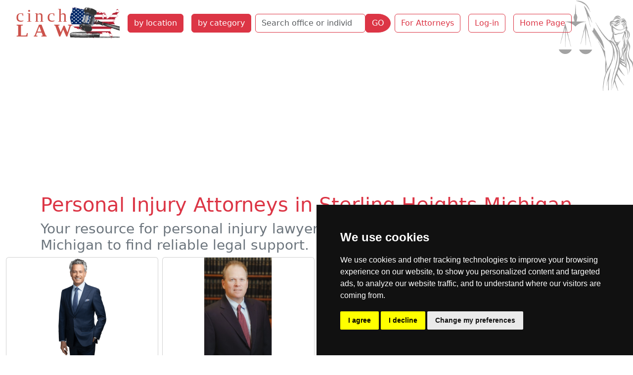

--- FILE ---
content_type: text/html; charset=utf-8
request_url: https://cinchlaw.com/companies/bycategory/18/Sterling%20Heights/141
body_size: 131486
content:


<!doctype html>
<html lang='en-US' dir='ltr'><head>
<meta charset='utf-8'>
<title>Your resource for personal injury lawyers. Browse</title>
<meta name="description" content="Find the best personal injury lawyers near you in Sterling Heights Michigan."><meta name='viewport' content="width=device-width, initial-scale=1.0"><meta name='HandheldFriendly' content='true'><meta name="robots" content="noimageindex"><link rel="dns-prefetch" href="https://code.jquery.com"><link rel="dns-prefetch" href="https://www.google-analytics.com"><link rel="dns-prefetch" href="https://googleads.g.doubleclick.net"><link rel="dns-prefetch" href="https://www.googletagservices.com"><link rel="dns-prefetch" href="https://adservice.google.com"> <base href="https://cinchlaw.com/"> <link rel='canonical' href='https://cinchlaw.com/companies/bycategory/18/Sterling_Heights/141'><link rel="stylesheet" type="text/css" href="https://cinchlaw.com/tmp/cache/stylesheet_combined_4d681ca1753820b46a4ae02595a61940.css" media="screen" />
<script>window.dataLayer=window.dataLayer||[];function gtag(){dataLayer.push(arguments);}
gtag('consent','default',{'ad_storage':'denied','ad_user_data':'denied','ad_personalization':'denied','analytics_storage':'denied'});</script>
<script src="https://www.googletagmanager.com/gtag/js?id=GTM-52DXW8M2"></script>
<script>
window.dataLayer=window.dataLayer||[];function gtag(){dataLayer.push(arguments);}
gtag('js',new Date());gtag('config','GTM-52DXW8M2');</script><!--Google Tag Manager--><script>(function(w,d,s,l,i){w[l]=w[l]||[];w[l].push({'gtm.start':new Date().getTime(),event:'gtm.js'});var f=d.getElementsByTagName(s)[0],j=d.createElement(s),dl=l!='dataLayer'?'&l='+l:'';j.async=true;j.src='https://www.googletagmanager.com/gtm.js?id='+i+dl;f.parentNode.insertBefore(j,f);})(window,document,'script','dataLayer','GTM-52DXW8M2');</script><!--End Google Tag Manager--><script async src="https://pagead2.googlesyndication.com/pagead/js/adsbygoogle.js?client=ca-pub-9867909679130194"
     crossorigin="anonymous"></script>
</head><body class="header"><!-- Cookie Consent by TermsFeed -->
<script type="text/javascript" src="https://www.termsfeed.com/public/cookie-consent/4.1.0/cookie-consent.js" charset="UTF-8"></script>
<script>
document.addEventListener('DOMContentLoaded',function(){cookieconsent.run({"notice_banner_type":"simple","consent_type":"express","palette":"dark","language":"en","page_load_consent_levels":["strictly-necessary"],"notice_banner_reject_button_hide":false,"preferences_center_close_button_hide":false,"page_refresh_confirmation_buttons":false,"website_name":"cinchlaw.com","website_privacy_policy_url":"https://cinchlaw.com/privacy-policy","callbacks":{"scripts_specific_loaded":(level)=>{switch(level){case'targeting':gtag('consent','update',{'ad_storage':'granted','ad_user_data':'granted','ad_personalization':'granted','analytics_storage':'granted'});break;}}},"callbacks_force":true});});
</script>
<!-- Google Tag Manager (noscript) -->
<noscript><iframe src="https://www.googletagmanager.com/ns.html?id=GTM-52DXW8M2"
height="0" width="0" style="display:none;visibility:hidden"></iframe></noscript>
<!-- End Google Tag Manager (noscript) -->
<ul class="d-none">
<li><a href="https://cinchlaw.com/summary#nav" title="Skip to navigation" accesskey="n">Skip to navigation</a></li>
<li><a href="https://cinchlaw.com/summary#main" title="Skip to content" accesskey="s">Skip to content</a></li>
</ul>
<header class='container-fluid'><nav class="navbar navbar-expand-xl navbar-light"><div class="container-fluid"><button class="navbar-toggler" type="button" data-bs-toggle="collapse" data-bs-target="#navbarToggler" aria-controls="navbarToggler" aria-expanded="false" aria-label="Toggle navigation"><span class="navbar-toggler-icon"></span></button><a class="navbar-brand" href="https://cinchlaw.com"><img src="uploads/images/CLUSlogo.svg" alt="Cinch Law" width="218" height="67"></a><div class="collapse navbar-collapse col-sm-6 col-md-5 col-lg-4 col-xl-auto" id="navbarToggler"><a href="https://cinchlaw.com/attorney-state-city" title="Find Attorney by State and City"  class="nav-item btn btn-danger m-2">by location</a><a href="https://cinchlaw.com/law-categories" title="Find Attorney by Practice Area"  class="nav-item btn btn-danger m-2">by category</a><div class="my-2 my-lg-0"><form id="m0a4bcmoduleform_1" method="post" action="https://cinchlaw.com/search" class="d-flex" enctype="multipart/form-data">
<div class="hidden">
<input type="hidden" name="mact" value="CompanyDirectory,m0a4bc,search,0" />
<input type="hidden" name="m0a4bcreturnid" value="213" />
<input type="hidden" name="m0a4bcsearchformtemplate" value="5BSsearch" />
<input type="hidden" name="m0a4bcsummarytemplate" value="5BSsearch" />
<input type="hidden" name="m0a4bcpagelimit" value="30" />
<input type="hidden" name="m0a4bcsortby" value="fax" />
<input type="hidden" name="m0a4bcorderby" value="DESC" />
<input type="hidden" name="m0a4bccd_origpage" value="141" />
</div>
<div class="row mb-0"><div class="col-auto pe-0"><input type="search" name="m0a4bccd_name" class="form-control border-danger" value="" placeholder="Search office or individual name"><input type="hidden" name="m0a4bccd_name_type" value="LIKE"></div><div class="col-auto ps-0"><button type="submit" name="m0a4bccd_submit" value="GO" class="btn btn-danger rounded-end-circle" >GO</button></div></div></form>
</div><a href="https://cinchlaw.com/sign-up" title="Join the Leading Legal Directory "  class="nav-item btn btn-outline-danger m-2">For Attorneys</a><a href="https://cinchlaw.com/members" title="Cinch Law USA Member Section"  class="nav-item btn btn-outline-danger m-2">Log-in</a><a href="https://cinchlaw.com/" title="Home Page, shortcut key=1"  class="nav-item btn btn-outline-danger m-2">Home Page</a></div></div></nav></header>
<div class="container"><h1 class="text-danger">Personal Injury Attorneys in Sterling Heights Michigan</h1>
<h2 class="text-secondary h3">Your resource for personal injury lawyers. Browse attorneys in Sterling Heights Michigan to find reliable legal support.</h2></div>
<section class='container-fluid content' id="main"> 
     <div class="row row-cols-1 row-cols-md-2 row-cols-lg-4 g-2" itemscope itemtype="http://schema.org/LocalBusiness"><div class="col mb-3"><div class="card px-0 h-100"><div class="text-center"><a href="https://cinchlaw.com/mike-morse"><img itemprop="image" class="img-fluid mx-auto" src="[data-uri]" alt="Mike Morse Attorney at Law Founder personal injury attorney Sterling Heights"></a></div><div class="card-body"><h2 class="card-title"><a href="https://cinchlaw.com/mike-morse" title="read full profile of Mike Morse personal injury attorney Sterling Heights" class="text-danger"><span itemprop="name">Mike Morse</span></a></h2><p class="card-subtitle fw-bold">Attorney at Law Founder</p><p class="card-text text-justify mt-3"><span itemprop="description"> In 1995, I founded Mike Morse Law Firm with a passion for doing what’s right and a drive to win—values I learned from my dad, a dedicated attorney whose legacy continues to inspire me every day. Today, as the owner of Michigan’s largest personal injury firm, I’m incredibly proud of what we’ve... </span></p><p class="address text-center" itemprop="address" itemscope itemtype="http://schema.org/PostalAddress">38600 Van Dyke Ave<br> Suite 270 <strong>Sterling Heights</strong>, MI 48312</p><div class="col text-center mx-0 px-0">| Class Actions | Sexual Harassment | Workers Compensation | Brain Injury | Dog Bites | Medical Malpractice | Nursing Homes | <strong>Personal Injury lawyer</strong> | Premises Liability | more ...</div></div><div class="card-footer bg-danger text-center"><a href="https://cinchlaw.com/mike-morse" class="btn btn-light" title="detail profile of Mike Morse personal injury attorney Sterling Heights">Lookup Mike Morse profile</a></div></div></div><div class="col mb-3"><div class="card px-0 h-100"><div class="text-center"><a href="https://cinchlaw.com/patrick-jerome-derkacz"><img itemprop="image" class="img-fluid mx-auto" src="[data-uri]" alt="Patrick Jerome Derkacz Attorney personal injury attorney Sterling Heights"></a></div><div class="card-body"><h2 class="card-title"><a href="https://cinchlaw.com/patrick-jerome-derkacz" title="read full profile of Patrick Jerome Derkacz personal injury attorney Sterling Heights" class="text-danger"><span itemprop="name">Patrick Jerome Derkacz</span></a></h2><p class="card-subtitle fw-bold">Attorney</p><p class="card-text text-justify mt-3"><span itemprop="description">Patrick Derkacz grew up in Warren, Michigan where he attended public school. He graduated from Warren Mott High school in 1984 where he played football.

He then went to Eastern Michigan University where he graduated with a Bachelor’s Degree in Chemistry in 1988. After graduation he worked as... </span></p><p class="address text-center" itemprop="address" itemscope itemtype="http://schema.org/PostalAddress">44444 Mound Rd #100 <strong>Sterling Heights</strong>, Michigan 48314</p><div class="col text-center mx-0 px-0">| <strong>Personal Injury lawyer</strong> |</div></div><div class="card-footer bg-danger text-center"><a href="https://cinchlaw.com/patrick-jerome-derkacz" class="btn btn-light" title="detail profile of Patrick Jerome Derkacz personal injury attorney Sterling Heights">Lookup Patrick Jerome Derkacz profile</a></div></div></div><div class="col mb-3"><div class="card px-0 h-100"><div class="text-center"><a href="https://cinchlaw.com/phillip-s-serafini"><img itemprop="image" class="img-fluid mx-auto" src="[data-uri]" alt="Phillip S. Serafini Attorney personal injury attorney Sterling Heights"></a></div><div class="card-body"><h2 class="card-title"><a href="https://cinchlaw.com/phillip-s-serafini" title="read full profile of Phillip S. Serafini personal injury attorney Sterling Heights" class="text-danger"><span itemprop="name">Phillip S. Serafini</span></a></h2><p class="card-subtitle fw-bold">Attorney</p><p class="card-text text-justify mt-3"><span itemprop="description">Phil was admitted to practice law in 1991 and he is now in his 28th year as an attorney. Phil is one of the founding partners of Serafini, Michalowski, Derkacz and Associates, P.C. and he focuses his practice in the areas of personal injury, automobile accident claims, no-fault claims also known... </span></p><p class="address text-center" itemprop="address" itemscope itemtype="http://schema.org/PostalAddress">44444 Mound Rd #100 <strong>Sterling Heights</strong>, Michigan 48314</p><div class="col text-center mx-0 px-0">| <strong>Personal Injury lawyer</strong> |</div></div><div class="card-footer bg-danger text-center"><a href="https://cinchlaw.com/phillip-s-serafini" class="btn btn-light" title="detail profile of Phillip S. Serafini personal injury attorney Sterling Heights">Lookup Phillip S. Serafini profile</a></div></div></div><div class="col mb-3"><div class="card px-0 h-100 border-0 text-center">
<a href="https://cinchlaw.com/index.php?mact=Banners,cntnt01,link,0&amp;cntnt01banner_id=326&amp;cntnt01category_id=53&amp;cntnt01returnid=141" title="FMus01" target="_blank"><img src="uploads/banners/FMbanerCA.png" class="img-fluid" width="300" height="250" alt="weekly ads in US"></a></div></div></div><div class="dropdown m-3"><a href="https://cinchlaw.com/michigan-lawyers" title="Michigan Attorneys List Lookup"  class="btn btn-outline-danger">Michigan</a><a class="btn btn-outline-danger m-1" href="https://cinchlaw.com/ann-arbor" title="Ann Arbor attorneys at law list lookup">Ann Arbor</a><a class="btn btn-outline-danger m-1" href="https://cinchlaw.com/detroit" title="Detroit attorneys at law list lookup">Detroit</a><a class="btn btn-outline-danger m-1" href="https://cinchlaw.com/grand-rapids" title="Grand Rapids attorneys at law list lookup">Grand Rapids</a><a class="btn btn-outline-danger m-1" href="https://cinchlaw.com/lansing" title="Lansing attorneys at law list lookup">Lansing</a><div class="btn-group dropup"><button class="nav-item btn btn-danger m-1 dropdown-toggle" data-bs-auto-close="outside" id="dropdownMenuLink" data-bs-toggle="dropdown" type="button" aria-haspopup="true" aria-expanded="false" title=" attorneys at law by category list lookup">Sterling Heights attorneys by category</button><ul class="dropdown-menu bg-danger"><li><a class="dropdown-item" href="https://cinchlaw.com/companies/bycategory/2/Sterling_Heights/141" title="Bankruptcy and Insolvency">Bankruptcy and Insolvency  <span class="badge text-bg-light">(3)</span></a></li><li><a class="dropdown-item" href="https://cinchlaw.com/companies/bycategory/28/Sterling_Heights/141" title="Business">Business  <span class="badge text-bg-light">(2)</span></a></li><li><a class="dropdown-item" href="https://cinchlaw.com/companies/bycategory/29/Sterling_Heights/141" title="Class Actions">Class Actions  <span class="badge text-bg-light">(1)</span></a></li><li><a class="dropdown-item" href="https://cinchlaw.com/companies/bycategory/6/Sterling_Heights/141" title="Corporate and Commercial">Corporate and Commercial  <span class="badge text-bg-light">(1)</span></a></li><li class="border-top border-bottom"><a class="dropdown-item dropdown-toggle" role="button" data-bs-toggle="dropdown" aria-expanded="false">Criminal Law  <span class="badge text-bg-light">5</span></a><ul class="dropdown-menu bg-secondary"><li><a class="dropdown-item" href="https://cinchlaw.com/companies/bycategory/7/Sterling_Heights/141" title="Criminal">Criminal  <span class="badge text-bg-light">(3)</span></a></li><li><a class="dropdown-item" href="https://cinchlaw.com/companies/bycategory/40/Sterling_Heights/141" title="DUI DWI OWI">DUI DWI OWI  <span class="badge text-bg-light">(1)</span></a></li><li><a class="dropdown-item" href="https://cinchlaw.com/companies/bycategory/21/Sterling_Heights/141" title="Traffic Offense">Traffic Offense  <span class="badge text-bg-light">(1)</span></a></li></ul></li><li class="border-top border-bottom"><a class="dropdown-item dropdown-toggle" role="button" data-bs-toggle="dropdown" aria-expanded="false">Employment Law  <span class="badge text-bg-light">2</span></a><ul class="dropdown-menu bg-secondary"><li><a class="dropdown-item" href="https://cinchlaw.com/companies/bycategory/83/Sterling_Heights/141" title="Sexual Harassment">Sexual Harassment  <span class="badge text-bg-light">(1)</span></a></li><li><a class="dropdown-item" href="https://cinchlaw.com/companies/bycategory/22/Sterling_Heights/141" title="Workers Compensation">Workers Compensation  <span class="badge text-bg-light">(1)</span></a></li></ul></li><li><a class="dropdown-item" href="https://cinchlaw.com/companies/bycategory/10/Sterling_Heights/141" title="Estate and Probate">Estate and Probate  <span class="badge text-bg-light">(1)</span></a></li><li class="border-top border-bottom"><a class="dropdown-item dropdown-toggle" role="button" data-bs-toggle="dropdown" aria-expanded="false">Family Law  <span class="badge text-bg-light">7</span></a><ul class="dropdown-menu bg-secondary"><li><a class="dropdown-item" href="https://cinchlaw.com/companies/bycategory/32/Sterling_Heights/141" title="Divorce">Divorce  <span class="badge text-bg-light">(4)</span></a></li><li><a class="dropdown-item" href="https://cinchlaw.com/companies/bycategory/11/Sterling_Heights/141" title="Family">Family  <span class="badge text-bg-light">(3)</span></a></li></ul></li><li class="border-top border-bottom"><a class="dropdown-item dropdown-toggle" role="button" data-bs-toggle="dropdown" aria-expanded="false">Personal Injury Law  <span class="badge text-bg-light">11</span></a><ul class="dropdown-menu bg-secondary"><li><a class="dropdown-item" href="https://cinchlaw.com/companies/bycategory/71/Sterling_Heights/141" title="Brain Injury">Brain Injury  <span class="badge text-bg-light">(1)</span></a></li><li><a class="dropdown-item" href="https://cinchlaw.com/companies/bycategory/69/Sterling_Heights/141" title="Dog Bites">Dog Bites  <span class="badge text-bg-light">(1)</span></a></li><li><a class="dropdown-item" href="https://cinchlaw.com/companies/bycategory/36/Sterling_Heights/141" title="Medical Malpractice">Medical Malpractice  <span class="badge text-bg-light">(1)</span></a></li><li><a class="dropdown-item" href="https://cinchlaw.com/companies/bycategory/70/Sterling_Heights/141" title="Nursing Homes">Nursing Homes  <span class="badge text-bg-light">(1)</span></a></li><li><a class="dropdown-item" href="https://cinchlaw.com/companies/bycategory/18/Sterling_Heights/141" title="Personal Injury">Personal Injury  <span class="badge text-bg-light">(3)</span></a></li><li><a class="dropdown-item" href="https://cinchlaw.com/companies/bycategory/47/Sterling_Heights/141" title="Premises Liability">Premises Liability  <span class="badge text-bg-light">(1)</span></a></li><li><a class="dropdown-item" href="https://cinchlaw.com/companies/bycategory/56/Sterling_Heights/141" title="Slip and Fall">Slip and Fall  <span class="badge text-bg-light">(1)</span></a></li><li><a class="dropdown-item" href="https://cinchlaw.com/companies/bycategory/59/Sterling_Heights/141" title="Vehicular Accidents">Vehicular Accidents  <span class="badge text-bg-light">(1)</span></a></li><li><a class="dropdown-item" href="https://cinchlaw.com/companies/bycategory/42/Sterling_Heights/141" title="Wrongful Death">Wrongful Death  <span class="badge text-bg-light">(1)</span></a></li></ul></li><li class="border-top border-bottom"><a class="dropdown-item dropdown-toggle" role="button" data-bs-toggle="dropdown" aria-expanded="false">Real Estate Law  <span class="badge text-bg-light">1</span></a><ul class="dropdown-menu bg-secondary"><li><a class="dropdown-item" href="https://cinchlaw.com/companies/bycategory/19/Sterling_Heights/141" title="Residential Real Estate">Residential Real Estate  <span class="badge text-bg-light">(1)</span></a></li></ul></li><li><a class="dropdown-item" href="https://cinchlaw.com/companies/bycategory/43/Sterling_Heights/141" title="Social Security">Social Security  <span class="badge text-bg-light">(1)</span></a></li></ul></div><a class="btn btn-outline-danger m-1" href="https://cinchlaw.com/warren" title="Warren attorneys at law list lookup">Warren</a>
</div>
</section>
<footer class="container-fluid bg-secondary mt-3 footer"><div class='back-top text-center mb-3'><a href="https://cinchlaw.com/companies/bycategory/18/Sterling_Heights/141#main" class="link-light link-underline-opacity-0"><span style='font-size:40px;'>&#8679;</span></a></div><div class="row text-white"><div class="col-lg-8"><nav class="navbar navbar-expand-lg navbar-light"><div class="container-fluid"><button class="navbar-toggler" type="button" data-bs-toggle="collapse" data-bs-target="#navbarSupportedContent" aria-controls="navbarSupportedContent" aria-expanded="false" aria-label="Toggle navigation"><span class="navbar-toggler-icon"></span></button><div class="collapse navbar-collapse" id="navbarSupportedContent"><a href="https://cinchlaw.com/attorney-state-city" title="Find Attorney by State and City"  class="nav-item btn btn-danger m-2">by location</a><a href="https://cinchlaw.com/law-categories" title="Find Attorney by Practice Area"  class="nav-item btn btn-danger m-2">by category</a><a href="https://cinchlaw.com/sign-up" title="Join the Leading Legal Directory "  class="btn btn-outline-light m-1 rounded-pill">Sign Up</a><a href="https://cinchlaw.com/members" title="Cinch Law USA Member Section"  class="btn btn-outline-light m-1 rounded-pill">Log In</a><a href="https://cinchlaw.com/contact-us" title="Contact Us Cinchlaw.com"  class="btn btn-outline-light m-1 rounded-pill">Contact Us</a><a href="https://cinchlaw.com/privacy-policy" title="Privacy Policy"  class="btn btn-outline-light m-1 rounded-pill">Privacy Policy</a><a href="https://cinchlaw.com/banner-ads" title="Targeted Display Advertising on cinchLAW"  class="btn btn-outline-light m-1 rounded-pill">Banner Ads</a></div></div></nav></div><div class='col col-lg-4 text-center'><p>© copyrights 2015-2026 cinchLAW.com</p><p><a href="https://cinchlaw.ca" target="_blank" class="btn btn-outline-light m-2">Canadian Lawyers</a><a href="https://rdabogado.com" target="_blank" class="btn btn-outline-light m-2">RD Lawyers</a></p><p><a href="https://www.nidi.net" class="btn btn-outline-light" target="_blank">webmaster NIDI Associates</a></p></div></div></footer>
<script src="https://code.jquery.com/jquery-3.7.1.min.js" integrity="sha256-/JqT3SQfawRcv/BIHPThkBvs0OEvtFFmqPF/lYI/Cxo=" crossorigin="anonymous"></script>
<script src="lib/jquery/js/bootstrap5.bundle.min.js"></script>
</body>
</html>

--- FILE ---
content_type: text/html; charset=utf-8
request_url: https://www.google.com/recaptcha/api2/aframe
body_size: 264
content:
<!DOCTYPE HTML><html><head><meta http-equiv="content-type" content="text/html; charset=UTF-8"></head><body><script nonce="dNizmlBdm3tWaNgxrfr5rg">/** Anti-fraud and anti-abuse applications only. See google.com/recaptcha */ try{var clients={'sodar':'https://pagead2.googlesyndication.com/pagead/sodar?'};window.addEventListener("message",function(a){try{if(a.source===window.parent){var b=JSON.parse(a.data);var c=clients[b['id']];if(c){var d=document.createElement('img');d.src=c+b['params']+'&rc='+(localStorage.getItem("rc::a")?sessionStorage.getItem("rc::b"):"");window.document.body.appendChild(d);sessionStorage.setItem("rc::e",parseInt(sessionStorage.getItem("rc::e")||0)+1);localStorage.setItem("rc::h",'1769096646771');}}}catch(b){}});window.parent.postMessage("_grecaptcha_ready", "*");}catch(b){}</script></body></html>

--- FILE ---
content_type: image/svg+xml
request_url: https://cinchlaw.com/uploads/images/cl-header-bg.svg
body_size: 233116
content:
<?xml version="1.0" encoding="UTF-8" standalone="no"?>
<!-- Created with Inkscape (http://www.inkscape.org/) -->

<svg
   width="39.6875mm"
   height="48.572876mm"
   viewBox="0 0 39.6875 48.572876"
   version="1.1"
   id="svg1"
   xmlns:inkscape="http://www.inkscape.org/namespaces/inkscape"
   xmlns:sodipodi="http://sodipodi.sourceforge.net/DTD/sodipodi-0.dtd"
   xmlns:xlink="http://www.w3.org/1999/xlink"
   xmlns="http://www.w3.org/2000/svg"
   xmlns:svg="http://www.w3.org/2000/svg">
  <sodipodi:namedview
     id="namedview1"
     pagecolor="#ffffff"
     bordercolor="#000000"
     borderopacity="0.25"
     inkscape:showpageshadow="2"
     inkscape:pageopacity="0.0"
     inkscape:pagecheckerboard="0"
     inkscape:deskcolor="#d1d1d1"
     inkscape:document-units="mm" />
  <defs
     id="defs1">
    <filter
       inkscape:label="Black Light"
       inkscape:menu="Color"
       inkscape:menu-tooltip="Light areas turn to black"
       style="color-interpolation-filters:sRGB"
       id="filter2"
       x="0"
       y="0"
       width="1"
       height="1">
      <feColorMatrix
         type="luminanceToAlpha"
         result="result2"
         id="feColorMatrix1" />
      <feComposite
         in2="SourceGraphic"
         operator="arithmetic"
         in="result2"
         k3="2"
         result="result4"
         id="feComposite1"
         k1="0"
         k2="0"
         k4="0" />
      <feBlend
         in="result4"
         mode="multiply"
         result="result3"
         in2="result2"
         id="feBlend1" />
      <feComposite
         in2="SourceGraphic"
         operator="in"
         in="result3"
         id="feComposite2" />
    </filter>
  </defs>
  <g
     inkscape:label="Layer 1"
     inkscape:groupmode="layer"
     id="layer1"
     transform="translate(-78.032192,-67.300568)">
    <image
       width="79.375"
       height="97.145752"
       preserveAspectRatio="none"
       xlink:href="[data-uri]&#10;eJzs3Xl8VNX9//HXnTUzk2SSyUYCRAhhqagVV3Dh6462uBS11tq6fdWCgKLFBbV1QUVRgSoKVlvt&#10;9qvWulCXutSlVtxYtIAY1hBC9kySyezLnfP7I997m7hUlAxZ/DwfDx5CIJkz5nK473vO+Xw0pRRC&#10;CCGEEEIIsTdY+noAQgghhBBCiG8PCSBCCCGEEEKIvUYCiBBCCCGEEGKvkQAihBBCCCGE2GskgAgh&#10;hBBCCCH2GltfD0AIIYQQoj+ZPXu2amlpwel0kpOTQ0lJCRUVFQwdOhSr1UooFCIrKwubres2KpFI&#10;kE6ncTgcOJ1ObDYbPp8PpRRZWVnk5OTgcDiwWCw4HI7Pvd6HH37IYYcdpu3t9ylEX9GkDK8QQggh&#10;vm1WrFihNE0jKyuLgoICSkpKKCgowOl0omkamtaVB5LJJEopbDYbFouFVCpFNBqlubkZm82G0+kk&#10;KysLu92Ow+HAbrd/6Wum02mi0SgAuq4TiUTo6Ojg3//+N+ecc44EEPGtIQFECCGEEIPO7NmzVV5e&#10;HmPHjmX8+PEUFRVht9vJy8vD6XSafy6dTmOxfPGOdKUUSiksFgtKKXRdN/+8sfrxWYlEwvx5c3Mz&#10;tbW17Nixg08++YTbb79dQoYQSAARQgghxCCwdOlSdcABBzBu3DiKi4uJRCLYbLYv3PKk6zoWi4V4&#10;PE4kEiGRSJirHHa7HavVisPhIJ1O43Q6ewQUpZS5OhKJRGhtbaWjo4O6ujq2bt1KXV0d8XicxYsX&#10;S9gQ4ktIABFCCCHEgHLllVeqn/3sZ7jdbnJzc8nJyfnSrU8dHR10dHQQiUTQdd1c1XC73VitVpxO&#10;J263G4/H84VhJZFIEI/HCQQC1NfX09LSQiwW48wzz5SAIcQ3JAFECCGEEP3avHnz1IEHHsj+++9P&#10;ZWUlDoeDVCrVYxtUOp2ms7OTYDBILBajpaUFm82Gruskk0kcDgcFBQXk5+eb5zwcDsfnQkd7ezuB&#10;QICVK1fS3t5OU1MT8+fPl7AhRC+SACKEEEKIfmXGjBnqrLPOoqysjOHDh5Odnf25P9PW1kYqlSIW&#10;ixEKhejs7CQSiZBMJkmn0xQVFZGfn09ubi52ux23222GjWAwSE5ODqlUim3btlFVVcXGjRuZN2+e&#10;BA0h9gIJIEIIIYToc3feeac66aSTGD9+PC6Xi2g0isvlMn+/ra2NQCBgntkIBAKkUinz0LfL5aKg&#10;oIDi4mK8Xi8OhwOr1fq516mpqaGqqoq//e1vPPjggxI4hOgDEkCEEEII0SfuuOMOdfLJJ3PggQd+&#10;LizEYjGCwSB+v5+2tjbC4TCpVArjvsXtduN0OvF6vRQVFVFQUPCF1axqamr48MMPefvtt3nggQck&#10;cAjRD0gAEUIIIcRes3DhQrXffvtx1FFHkZOTY1aUAvD7/QQCATN8GAfAlVI4HA7cbjdutxu73U5B&#10;QQFut7vHKkk0GqW6uprGxkZeeukl7r33XgkcQvRDEkCEEEIIkVE33XSTmjBhAt/97neprKzs8Xut&#10;ra20tbURDAaJRCLmFqu8vDzS6TSapuF2u8nPz6egoACv19sjtLS1tbFp0ybWrVvHz372MwkcQgwA&#10;EkCEEEIIkRFLly5Vp5xyCqNGjTI/Fo1GCQQCdHR0EA6HzapVmqZht9ux2+1YLBYsFgs5OTkUFxdT&#10;XFzc4+tGIhGeeOIJGhsbueGGGyR0CDHASAARQgghRK9ZsmSJOvjgg5k4cWKP3hzBYJCWlhZCoRCp&#10;VIq2trYen2ez2fB4POTl5ZGdnU1paWmP36+rq2P16tW8++673H333RI6hBjAJIAIIYQQYo89+uij&#10;6sgjj+Q73/mO+bFUKkV9fT3Nzc2EQiFzS5WmaQQCAVwuF7m5ueaP/Px8PB6P+flG6Fi9erX04hBi&#10;EJEAIoQQQohv7Pe//7067rjjGDZsmPmx5uZm/H4/8XicWCxGKpUinU6j6zrxeJxEIsGIESNwu934&#10;fD58Pp/5ue3t7bS1tbFo0SIpkyvEICUBRAghhBBfW01NjSosLDRXLOLxOI2NjbS1tRGPx9F13ezT&#10;kUqlsFgsZGdn4/P5yM3NNcvm2u12NE2jra2NlStXcuqpp0roEGKQkwAihBBCiN0yf/58deqpp3Lg&#10;gQeilELTNFKpFO3t7TQ1NdHe3k4ymcRisaDrunmgXNM0PB4PQ4YMobCwEJvNBnRt0aqqquKNN97g&#10;iiuukOAhxLeEBBAhhBBC/Fe33nqrmjhxIgcccIB5ODyVStHa2kpdXR3t7e3ouo7NZsNms2GxWEin&#10;01itVlwuF8XFxQwfPtz8epFIhNdee00OlAvxLSUBRAghhBBfaM6cOerkk09m8uTJuN1uAMLhMK2t&#10;rbS0tBCLxYhGo2ajQIfDgaZpKKUoLi4mNze3Rwnd2tpaXn/9dVatWiXnO4T4FpMAIoQQQojP+eST&#10;T1RRUVGPALFr1y62b99Oc3MzWVlZOBwOnE6nWdnK5XLh8/nwer0UFBQAoOs6mzZtYuXKlVx66aUS&#10;OoQQEkCEEEII8R9PPvmkOuqooxg6dCjQ1TiwubmZlpYWgsEguq6bgcNisWC1WsnKyiIvL4/S0lKy&#10;s7OBrkPp//73v3n55Zf55S9/KcFDCGGSACKEEEIIHnnkEfX973+fsrIyANra2ggGg7S2tpqVrRwO&#10;B7m5uXg8HqxWK06nk8LCQrxer/l1mpqaqK6uZuLEiRI6hBBfSAKIEEII8S127bXXqmnTpjFx4kQA&#10;lFLU1tZSV1dHKpUyVzyysrLweDy43W4cDgfFxcU4HA7z6+zcuZO33nqL888/X4KHEOK/kgAihBBC&#10;fEv99re/VWeeeaa5grFz507a29tRStHQ0IDNZjN7dxQVFZGXl4fFYjE/PxwOs3HjRl599VVuvPFG&#10;CR5CiN0iAUQIIYT4lpk7d65auHChGSZisRh1dXU0NTURiURQSlFQUMDQoUMpKSnp8bmRSISdO3fy&#10;4IMP8sADD0joEEJ8bRJAhBBCiG+RJ598Uh177LEUFBQQi8UIBoP4/X78fj+pVIqCggJKSkoYMmSI&#10;+TnBYJB169bx1ltvyUqHEGKPSQARQgghvgXmzp2rzj33XA4++GCgq0pVTU0NO3fuJJ1OU1BQwLBh&#10;w3qseLS0tPD++++zcuVK7rrrLgkeQoheIQFECCGEGOSeeuopdfLJJ5OTk0M6naapqYnm5mbC4TCa&#10;pjF8+HCGDRsGdB1C3759O8899xw///nPJXQIIXqdBBAhhBBiENuwYYPab7/9gK7zG1u2bKGxsRGn&#10;00llZaUZPACqqqp44YUXmDt3rgQPIUTGSAARQgghBqHHH39cTZ48mYqKCgBqa2tpbGzE4XCQnZ3N&#10;iBEjsFqtAKxbt46//vWv3HbbbRI8+qGtW7eqt99+m4svvli+P2JQsPX1AIQQQgjRu5YvX64uvfRS&#10;rFYrqVSKrVu30tLSgtfrpby8nLy8PABqampYsWIFV1xxhXbAAQf08ajFl6msrCQQCPT1MIToNRJA&#10;hBBCiEHkvffeU9OnTwego6OD2tpa/H4/Pp+P0aNH43K5SCaTbNiwgV//+tcsW7ZMnqoPAH6/v6+H&#10;IESvsXz1HxFCCCFEf/fAAw+oeDyuJk2aRCKRoLW1lS1btrBjxw48Hg/7778/LpeLhoYGnn/+eSZM&#10;mKBJ+Bg4fD5fXw9BiF4jAUQIIYQY4O666y71k5/8BKfTSSKRYNeuXaxfv55YLMbo0aM5+OCD0TSN&#10;Xbt2sWjRIqZNmybBY4DJzc3t6yEI0WtkC5YQQggxgP32t79VV111FU6nk3A4zM6dO+no6CA3N5fy&#10;8nKKiooACIfDvPDCC9xzzz0SPgaYVCqFx+Pp62EI0WskgAghhBAD1LPPPqsuvvhioOuMQHV1NRaL&#10;BZ/Px9ixYwFIJBKsWrWKv/3tb9x9990SPgYgXdex2eSWTQweUoZXCCGEGIAaGhpUaWkpAHV1ddTW&#10;1uJwOCgtLaWoqAibzUZ1dTUrVqxgzpw5EjwGMF3XVXt7O4WFhfJ9FIOCxGkhhBBigNm+fbsy+ntU&#10;V1eza9cuPB4P5eXlFBYWAvDWW2/x4osvyparQcBqtcoWLDGoyAqIEEIIMYB89NFHasKECUSjURob&#10;G4lGo3g8HoqKinC73QQCAVavXs3xxx8vwWPwMG7W5HsqBgWpgiWEEEIMEDt27FATJkwgmUzi9/tp&#10;bGxEKUVhYSFutxuAf/7znxI+BplEItHXQxCiV0kAEUIIIQaApqYmNWLECCKRCI2NjbS1tZGfn8/4&#10;8ePxeDw0NTVx1VVXcdppp0n4GGSM3SozZsyQbStiUJAAIoQQQvRz7777riopKSGdTlNbW0tzczOa&#10;pjF69GgANm3axMKFC1m8eHHGw8c111yj1qxZoz788EO5Gd5LrFZrXw9BiF4lAUQIIYToxzZv3qyO&#10;OOIIALZv304gECArK4v99tsPq9VKTU0Ny5cv57777st4+HjjjTfUbbfdxsEHH8zmzZsz/XLi/xgl&#10;eDVNFrfE4CABRAghhOiHpk+frt577z01ZswYADZv3kxzczOFhYWMGzcOTdOoqqri7rvvzvjKx+23&#10;3678fr867rjjcLlcfPTRR/zkJz+Ru+G94IorrjBXmiwWuW0Tg4OU4RVCCCH6oQULFpCfnw9AVVUV&#10;TU1NDB8+HKP87ubNmxk3bpz20EMPZXQcixYtUrNnz8br9QKwbt06JkyYIOFjL9F13fy5VC4Vg4VE&#10;aSGEEKKfWb16tcrPzyeZTLJ582b8fn+P8LFr1y7GjBmT8RDwq1/9Sl166aVm+AiFQrz11luZflnR&#10;zYMPPqgZVbBkBUQMFnIlCyGEEP3IU089pQ455BDC4TA1NTV0dnZSUlJiho93332XYcOGZTx8VFVV&#10;qZkzZ5KTk2N+bP369VxxxRWy+rGXGWc/jFLLQgx0EkCEEEKIfmLRokXq7LPPBiASiZBOp8nLy2PY&#10;sGEANDU18ac//Snj44jH46qiogKbzUYymQQgGo0yadIkCR99wG63A5Cdnd3HIxGid0gAEUIIIfqB&#10;22+/XV1xxRUABINBOjo6CIfDjBw5kqysLNavX09JSYn24IMPZiwELFy4UDU2Niqn04nD4aCmpsa8&#10;+X388ccz9bLiv7j66qtVMBgE4Lzzzuvj0QjRO+QQuhBCCNEPTJs2DZvNRnt7O01NTVitVrPU7pYt&#10;W9h///0zuvrw0EMPqZ/+9KcMGTKEVCpFW1sbxcXFANTU1DBjxgxZ/egDWVlZ5tkP6QciBgtZARFC&#10;CCH62Jtvvqn23XdfAPx+Pw6Hg5EjR2K32/H7/Sxbtiyjr//II4+oyy+/nNLSUhKJBFu3bqW9vR2X&#10;y0UymeT//b//l9HXF18uJyfHDB4Oh6OPRyNE75AAIoQQQvSh3/3ud+rYY48FYOvWrSilKC8vx2az&#10;sWnTJu69914WLVqUsdWH+fPnq2nTpgFd5zw2btxIe3s7RUVFAKxZs4Z58+bJ6kcf8fl8ZgDJysrq&#10;49EI0TskgAghhBB95PrrrzcPnTc1NZFIJBg6dCg2m43W1laWL1/OggULMnbzP2/ePPW///u/FBQU&#10;0N7ezqpVq8yqWz6fj2g0yssvv5yplxe7obCw0OyE7nK5+ng0QvQOCSBCCCFEH5g5c6b68Y9/jNvt&#10;RilFJBJh1KhRuN1uwuEw9913X0Y7nC9cuFBdeOGFlJWVAV2rL+FwmIKCAoYOHQrAyy+/zC233CKr&#10;H33I5/OZZXhlBUQMFpp01RRCCCH2vm3btqlRo0YBUF9fj8vlIj8/n2AwyJNPPskll1ySsRv/W2+9&#10;Vc2aNYuCggIANm3axM6dO8nJyaGiooLi4mJqa2sZPny4hI8+tmbNGnXwwQejlDKCiHxPxIAnKyBC&#10;CCHEXvbMM8+Y4aO5uRmA/Px8AP7+979nNHw8/PDD6uabb6agoIBYLMaGDRvYtm0bqVSK3Nxcs9fE&#10;Rx99lKkhiK/B6XQCIA+MxWAiKyBCCCHEXrRs2TI1Y8YMAHbt2oXdbqekpASA5cuXM3369IyFj1df&#10;fVWddNJJALS3t1NXV2eePSkuLubAAw/EarXS1taGz+eTJ+39QDQaVTabDbvdTjQaxeVyyfdFDHiy&#10;AiKEEELsJbNnz1ZTpkwBIBQKMWzYMEpKSohGozzzzDMZDR/33nuvOuiggwDo7Oykrq4OXdfNCkte&#10;rxer1Yrf7+fFF1/M1DDE15RKpWT1Qww6EkCEEEKIveTKK6+koqKCzs5OwuGw+fFnnnmGadOmZbza&#10;VWFhIR0dHTQ2NrJr1y5isRiapuHxeMyD5x988AE//elP5Sl7P6GUkj4gYtCRACKEEELsBU888YSq&#10;rKwEIB6PU1JSglKKF154gfPOOy+jN/znnXce+fn5JBIJampq8Pv96LpOMBhE13WGDx+Oy+UiGAzy&#10;yiuvZHIo4muyWq1mALFardx5552yHCIGPAkgQgghRIa98sor6gc/+IH5a6PJ3+uvv87UqVMzFj4u&#10;v/xyVVVVpfbbbz9SqRRbtmyhtbWVaDSK1+slGo1is9kYOXIkAG+//Ta/+tWvZPWjH7FYet6qGStV&#10;QgxkEkCEEEKIDJo/f7466aSTcDqdRCIRkskk0LXV6YQTTsjozf4FF1zAuHHjANixYwdtbW1A17Ye&#10;l8uF3W43S/G2t7fz/PPPZ3I44hvQdR2ARCIB/KdamhADmQQQIYQQIoOmTJliNpJzu91omkZtbS2H&#10;H354RsPHhx9+qCZMmAB0Vdtqbm5G13Xsdjs2m41wOIzX62XEiBEAvPXWWyxfvlxWP/oZ4wB6PB5H&#10;KYXb7e7jEQmx5ySACCGEEBmybNkyddhhhwFdlaeg60n2ihUrMvq6999/vzrssMNwOBzU1tayfft2&#10;QqEQSinzUHNHRwe5ubl4PB50XWft2rUZHZP4Zozwqus66XRaDqKLQUECiBBCCJEhl1xyCQANDQ3k&#10;5uailOKGG25g1qxZGVtpuP/++9UVV1wBdDU53LVrF8lkEqfTic1mA7pKuxYVFVFaWgrAqlWrmD9/&#10;vqx+9EPGlj2Xy4WmabS2tvbxiITYcxJAhBBCiAx44403VDQaBaC0tJRAIMDSpUtZsmRJRm/0jznm&#10;GADC4TCBQIBUKoWmaWiaRjqdJp1Oo5TC4/GYoeiDDz7I5JDEHui+5cpisZCbm9uHoxGid0gAEUII&#10;ITLguOOOMw8QA6xYsYLZs2dnNHy899576oADDiAej5vldlOpFBaLBaWUOR6bzUZJSQk2m421a9dy&#10;5ZVXyupHP3TzzTcrp9MJdK1aAfh8vr4ckhC9QgKIEEII0cueffZZlUgkzIpFb7/9Nueff35Gb/If&#10;eeQRNWnSJAD8fj9+vx9jBcYIIEop7HY7OTk5lJSUAPCvf/0rk8MSe8D4Hum6bn4vc3Jy+nJIQvQK&#10;CSBCCCFEL7r22mvV1KlTzeZx27dvZ/LkyRkNHwsWLFDnnXce0HXepL29HV3X0TQNm81mBhCj63lh&#10;YSEAW7duZc6cObL60U95vV4AotEokUjELJ8sxEAnAUQIIYToRSeccAJ2ux2r1Up9fT3Lly/P+Gue&#10;ffbZuN1uQqEQW7duJRQKYbFYenTRVkphs9nIzs42e39I1/P+zdh+lUwmSaVSxGIxPB5PH49KiD0n&#10;AUQIIYToJffee68yDoFHo1F+/etfs3DhwoyuMLz22muqsrISXddpaGggmUwSCoXM3ze2XkHX2Q+3&#10;243L5aK6upqZM2fK6kc/ZrFYSCQSaJqG3W5HKWWuiggxkEkAEUIIIXrJ5MmTcTgctLa28tFHH3HL&#10;Lbdk9Ab/zjvvVCeeeCIA69evJxgM4nK5CIVC6Lpu9o6Arn4SFosFu90OQE1NTSaHJnpJKpXCZrPh&#10;cDiwWq1YLHLrJgY+uYqFEEKIXvDMM8+oQw45BOg6BH7EEUdkfHXhoosuAqCjowOlFE1NTYTDYYYM&#10;GYLVaiWdTpOVlUU6nSYSiVBaWkpxcTHxeJxjjjlGVj/6OZ/Ph8vlIpFI0NLSYm6nE2KgkwAihBBC&#10;9IL99tsPi8VCQ0MDixcvzvjrffzxx6q0tJR0Ok1dXR2hUAiHw4HL5TJXPYwtPOl0moKCAoYMGYJS&#10;ijVr1mR8fGLPGasdiUSCZDJpfl+FGOgkgAghhBB76LHHHlNjxowB4Omnn2b58uUZXV34zW9+ow48&#10;8ECgaytVe3s7SimcTieapplnQCwWC/F4HKUUw4YNw+l00tjYyPPPP5/J4Yle4nA40DSNZDJpVjUT&#10;YjCQACKEEELsIWMr1D333MOsWbMyepd4zTXXqHPPPRfoKrnb0tJiHjRPp9M9mh9qmoau6zidTsrK&#10;ygD49NNPWbBggdzJDgBZWVkApNNps6qZEIOBBBAhhBBiD/zrX/9SAB999BHXXHNNxm/sZ86cidvt&#10;JpVK0d7eTjweR9d1s1SrpmlkZ2ebf95ms5Gfn2/2Avnwww8zPUTRSz7bBd0ImUIMdBJAhBBCiG9o&#10;0aJF6uijj2br1q1MmDAh4+Hj8ccfVyNGjCAWi7Fz505aW1uJx+Ok02kcDgdOp7NH5at0Oo3L5aK0&#10;tBSAf/7zn1x//fWy+jFAOBwOAOLxOKlUytyKJcRAJwFECCGE+IaMrVCVlZUZv6n/xS9+oaZMmQJA&#10;U1MT27dvNxsOapqGw+HA4XAQj8fNcx+6rpOdnU1+fj7xeJxXX30108MUvchoOmgEj3Q6jc1mY86c&#10;OaqPhybEHpEAIoQQQnwD7733niotLeXtt9/eK693wQUXUFpaSmtrK0opNE0jNzeXnJwclFJmpSTj&#10;zAdgluEFiEQi3HnnnbL6MYAYAcRoJKlpGpqmkZeX15fDEmKPSQARQgghvqY5c+aoSZMm8dRTTzF5&#10;8uSM39S/8sorqrKykng8TktLC/X19VitVqxWq9kp2wghTqeTdDpNPB6nuLiYUaNGAbBs2bJMD1P0&#10;su5neWKxGEopgsEgFRUVfTgqIfacBBAhhBDia7r66qupra3l7LPPznj4mDNnjho/fjzQ1XAwHA6b&#10;W6yMH0aFJKvVaoYRu91OaWkpmqbR2trKDTfcIKsfA4yx8mGsbkFXKDHO9AgxUEkAEUIIIb6GP/zh&#10;D6q8vJxHH310r7ze+eefz7Bhw4jFYjQ3NxONRntUReoeQIzwoZTC4/FQVFQEwJtvvrlXxip6l9GI&#10;0DiAblQ5Gzp0aB+PTIg9IwFECCGE2E0zZ85UP/rRj/jggw+49dZbM76i8PDDD6uDDjoIgJ07d9Le&#10;3g6A1Wo1b067Mw4qK6UoKCgAYNeuXXtlpUZkTveO6AA5OTl9ORwh9pgEECGEEGI3zZw5E13XOfzw&#10;wzN+Q3/DDTeo4447DoDW1lbq6upIpVLYbDbsdrt5U2qseOi6bq6MOBwOCgsLAVi5cmWmhyoyxNiC&#10;ZbfbsdvtZgleo7CAEAOVBBAhhBBiNymlWLJkyV55rQsuuIDRo0eTTqepqakhFothtVrNCljGzakx&#10;LmP1w+l0kp+fj9frJRAIcM4558jqxwCVSqXQdR1N07DZbOb33O129/HIhNgzEkCEEEKI3fToo4/u&#10;lUZ+v/3tb9XYsWOBrq1XnZ2deDwe7HY7iUTC7IjdvSt2Op3GarWSnZ1NcXExABs2bMj0UEUG2e12&#10;0uk0qVTK/C/ICogY+CSACCGEELtp8eLFe2U14eKLLwags7OT5uZm0uk0OTk5ZtldwDzr0Z3VasXt&#10;dpOfnw90hRcxMM2ePVtBV+8PXddJJpNm+Pyi8z9CDCRyBQshhBD9yNq1axV09X1obGwkEokAEAwG&#10;icViOBwOc+UjNzcX6DqcbJwPKSgoQNM0UqkU5557rmy/GqCGDh1KPB7HZrORSqXMrXef3X4nxEAk&#10;AUQIIYToJxYsWKDGjRsHgN/vJxwOm1urjMpXxqFzq9VqhhOXy4XVasXj8eDz+dA0jUceeaQv34rY&#10;Qy6XC03rmR8leIjBQgKIEEII0U+cd955uN1u2tvbaWxsJBgMmmHjs9tu7Ha7GUCMHiAFBQVYLBYi&#10;kQgzZsyQ1Y8BLC8vz9x+Zax+GCtfnw0mQgw0EkCEEEKIfmDFihWqvLwcgIaGBjo7O0kkEmia1mPl&#10;w/h194pY8Xgcq9VKWVkZAP/4xz/68q2IXlBYWIjFYjHP/ABm4QEJIGKgkwAihBBC9LErr7xSnX76&#10;6QBs3LiRQCBgrnwYQaP7k3DjabjNZsNisZBMJvF6vVitVlpbWznttNPkDnWAKykpMYsOGN934xoQ&#10;YqCTACKEEEL0sQsvvBDoOnheV1f3uXMfxpPv7jefyWTSfBLudrsZNmwYAB9//PFeH7/ofUYjyc+u&#10;gEgAEYOBBBAhhBCiD/3ud79TEyZMAKCmpgabzWZ2vDYCRvftV93PAhh9IYqLiykoKCAWi/Hmm2/2&#10;wbsQvS0vLw/oCprdz4BIABGDgQQQIYQQog9NnToVgM2bN+P3+8nNzSWZTH5u1aP7WRBd17FareaW&#10;HJ/PB8D27du54447ZPvVIOByuQB6NJuE/1TCuu666ySJiAFLAogQQgjRR9atW6cKCgoIh8Mkk0nC&#10;4TDRaJSsrCyzshXQo/+DpmnYbDY6OjooKSnB6/VSUFAAwGOPPdaXb0f0IqfTSTqdJplMkkqlcDgc&#10;BINBHA4HSikmTZrU10MU4huTACKEEEL0gTvuuKNHz49QKEQymUTXdXML1n9jt9tJJBJkZ2cDsGPH&#10;Du655x5Z/RgkjI7nFovFDKKpVEpK8YpBQQKIEEII0QcuueQSHA4HHR0dNDU1EY/HzVWO3dnn73Q6&#10;ga5qSQArV67M6HjF3tU9aBjXRSqVMosPdD+cLsRAIwFECCGE2MueeOIJZQSHHTt2EAwGsVqtuFwu&#10;bDYb8J8bzy/7YbfbycvLw+12EwgEOO+88+SR+CBiHD7vfgZod1fHhOjvJIAIIYQQe9HcuXPVWWed&#10;BUBdXR1+vx/AbC64u1trnE6n2Xjwvffey8xgRZ8xtuMZ264slq5bts/q4AToAAAgAElEQVRWQBNi&#10;IJIAIoQQQuxF5557LjabjWg0aoYPu91u3nAaT72/6kdOTg7Z2dmEQiFeeeWVPn5Xord133bVPYAY&#10;wSMcDvfl8ITYIxJAhBBCiL1k2bJl6uCDDwagsbGRjo4ObDYbDofDvNE0bjy/ilH5au3atSxevFi2&#10;Xw0yRpd7oxSzUYI5kUiQSqUYM2ZMXw9RiG9MAogQQgixl0ybNg2AlpYWM4AAWK1WoOum02az7VYA&#10;8Xq9AFRVVWVotKKvXH/99cput5vXRfdGhMlkkkQiweTJk/t4lEJ8cxJAhBBCiL3g2WefVSUlJSil&#10;aGxsJJlMkpeXh6ZpRCIR8/B5PB43Q8hne3/EYjE0TeOAAw7AZrMRCAS47LLLZPVjgHvxxRcVoFpa&#10;WtT69evVXXfdhdVqpaGhgba2Nmw2G+FwGIfDgd/vJxqNEo1GAVRnZ6dqa2tT6XRaPfroo9KcUAwI&#10;EkCEEEKIDLvqqqvUkUceCUB9fT3BYPArP8c4jG50RE+n09hsNnJzc/F4PMRiMf7whz9kdNwi8+bM&#10;maOOOeYYoGtVa/jw4WZIbWlpIZVKmdv0NE0jFApRX19PMpkknU7jdDrJy8vDYrFgfB0h+jtbXw9A&#10;CCGEGOymTZtGcXExyWSS2tpaotEodrv9v35O9/KrmqaRSqXM0rt2u51UKsWsWbNk9WOAO+yww/B4&#10;PITDYRobG7Hb7WzdupV4PE4ikTCDp1EhLR6PE4vFCIVCuFwusrKycLvdlJeXM2rUKG699VZ18803&#10;y3Uh+jVZARFCCCEy6Pbbb1cTJ04Eevb8+CqpVApN08wbz1QqRVZWlnn4fPXq1Rkdt9g7jGujoaGB&#10;+vp6mpqaaGhoIBaLmdvvjP4fRqlmgPb2dpqbm2ltbaWhoQG/34+maUyaNKkv344Qu0UCiBBCCJFB&#10;F198MXa7nYaGBvMJt3He47/pfrNpVMjKz88nOzsbpRRHH320POUe4H7zm9+oiooKAGKxGIlEglAo&#10;RHZ2trntyrhWjAppVqsVq9WK2+3G4XAAEI1GaW1tBeDwww9n1qxZchZE9GsSQIQQQogM+f3vf6+M&#10;ZoF1dXXouk5WVpbZTO6/MbbdpFIpdF3H4XBgdE//5JNPMjpusXcYqx+1tbWEQiGSySSxWAyHw2Fu&#10;wbNYLOa1kE6n0XW9x/WTSCSIx+O0tbWRTqfxer2cfvrpffJ+hNhdEkCEEEKIDJg9e7Y64ogjAGhu&#10;biYWi5k3kbsTQOA/B9AdDgc+n4+cnBwSiYQcPh8EHnroITV69GgAAoEAyWQSp9NJdna2WYDAaExp&#10;tVrNniBGU8LuB9NdLheaptHQ0ACAUfBAiP5KAogQQgiRAVdccQWVlZUkk0l27dplho5YLGZ2tf5v&#10;EokEuq6jaRoej4f8/HwAtm3bxt133y3brwa4k08+GYfDQTAYNFcxLBYLbrfbLMuslDIbERo/LBYL&#10;TqfTvJ7S6TR2ux1N02hqaiIcDuN2u/nzn/8s27BEvyUBRAghhOhlt99+u/l0u6Ghgc7OTvNJ9mfP&#10;dcB/znsYT7q77/VPJpPE43GGDx8OwIsvvtg3b0r0mpkzZ6qKigqUUuzatYvm5mbsdjtKKVpbW8nO&#10;zjZXOowGhEb4gK5wCl0rJC6Xi3Q6TTAYJBgM4vf7ATjttNO46qqrJISIfknK8AohhBC97IwzzgCg&#10;tbWVlpYWs5Rq94PEuq4DmE+5Dd2fdkciEbKysszw0djYyNy5c2X1Y4A7/vjjAQiFQkQiETRNM8OG&#10;ruskk8nd+jrGdQJdIVYpRSwWIxaL4fF4OOSQQzL2HoTYE7ICIoQQQvSihx56SO23334AtLS0EAgE&#10;sNlsWCwWkskkuq6TSqV6rHYYe/67hw+bzUY0GiU3N9cMICtXruyz9yV6x+zZs9Upp5wCgN/vJxwO&#10;Y7PZzBBit9u/VgDpvjqilCIUCtHc3AzAMcccw+WXXy6rIKLfkQAihBBC9KLvfe97QFefho6ODnRd&#10;N0upGjeYRn+H7k++LRaLuRWr+wFjn88HdHVQf/311/vsfYneccIJJ+ByuQgGg7S1tZFMJrHb7WaF&#10;q93pEWPovnpmbM+KRCJmABk6dChTp07t/TchxB6SACL63PTp05U8oRFCDAYrVqxQI0aMIBKJUF1d&#10;TSgUMm8MjcaCxoFho6KRUVbVuJE0gomxv7+4uBiAjz/+mIceeki2Xw1gs2fPVkajQGP1wwilxtYr&#10;TdN2q09Md90DbSKRoLOzk9raWqCrItbVV18t/8aKfkXOgIi9Yt68eWr06NFUVlZSXl5OSUkJLpcL&#10;gOXLlxt/TBn/GBt7Wh0OB6FQiPr6erZv305VVRVz5syRf4CFEP3SiSeeCMCuXbvo7OzEbrdjt9tJ&#10;pVIkk0mzlGoikcDpdPbYww/02I6VSqXw+Xy4XC6SySTvv/++uboiBqYpU6ZQXFxMKBTC7/ebW/E0&#10;Teux/a77GaEvY4SO7j83ri9d12lpaSE/Px+v18sJJ5ywN96eELtN6z7xCdFb5s6dqyorK7ngggtw&#10;Op1fWnLSqPJhMK5HY1L9MtFolFgsxjvvvMP27du58sorJZQIIfrUO++8o4466ihCoRCffvop4XDY&#10;LJdqPNk29usbwUQp1WMFpPsc6HQ6GTFiBKWlpaxatYpDDz1U5rkB7LrrrlPXXXcdPp+PHTt2sGPH&#10;DoAela4AcwvWV/WK+ez9W/evk0qlsNvtlJSUMGbMGAKBAHfffTd33nmnXEOiX5AVENGrHn30UXXK&#10;Kadw77339vi4Uc0lFAoRCoWIxWLoum7Ww+8eOIwKMUatc6vVitPpxOPx4PF4cDgcuFwuXC4Xp556&#10;KgDRaFTt2rWLdevWceaZZ8oEK4TYq66//np11113AbBx40aUUmboMFY+vF6v+efz8/MJhULoum5u&#10;vTGCiHFjmZ2dbfb+qKqq4tBDD937b0z0mqOPPhqfz4eu64TDYZLJpNnxXNd17HY7FovFvA6+6kEc&#10;8LniBcYZIoBkMklbWxu6ruP1ejnmmGMy+faE+FpkBUT0ipdeekkde+yx5rYqpRSpVIr29nba2tpo&#10;bm4mHA4DmJ2AU6mUWfnjs5No9z3Q3SuDuFwusrOzcbvdOJ1OSkpKsFqtZj19p9MJwNatW1mzZg3n&#10;nHOOhBEhRMbV1NSoffbZB7/fz/bt2/H7/eZ86Ha7yc3NpaCggMLCwi/8fKO6VTweB7qefu+///6U&#10;lJTQ0tJCUVGRzGUD2E033aRuv/12ADZt2mQePs8kY2uX1+tl/PjxAFx33XXSxFL0C7ICIvbIP/7x&#10;DzV69GhzX3IymaSuro7W1lai0ShZWVkkEgnS6TQulwu73Y7D4TC3XRk/N4KIEUyMJ0DhcNgMJel0&#10;mmg0SiQSMV9/1apVlJSUUFpaSn5+vlk9prKykn322YcNGzaoDz74gP/93/+VCVcIkRGLFy9Wl156&#10;KQBNTU0EAgFzZdftdlNeXm4eJE+n0+b2m7q6OiZNmkRlZSVlZWW0trYSiURwOp24XC48Hg8A77//&#10;vrnaKwamww8/HICOjg7C4TCpVCrjr5lIJNB1HafTSSQSwe12M2HChIy/rhC7Q1ZAxDdy5513qh/+&#10;8IdUVlYCXcGjqamJ5uZmYrEYNpvNrOqRlZVFbm4uXq+X7Ozsr1ViELpWRaLRKKFQiM7OTgKBAMFg&#10;kHg8TnZ2NolEglQqhcViweVy4fP5KC0t7bHdobq6mr/97W9yVkQI0euqq6vVyJEj6ezsZN26dYTD&#10;YQoKCvD5fJSXl5sNCF966SVeeeUVHnjgAXMeWrRokbr66qtJJpNs2LCB+vp6fD4fQ4YMYeTIkSQS&#10;CRwOh8xbA1w0GlUul4sNGzbQ0dFBIpH42pWuvolwOExOTg7l5eWUl5fT1NRESUmJXE+iz0kAEV/b&#10;3//+d3XkkUeSm5tLJBIhHA7T0tJCW1sb0LW3ubCwkOzsbPMJ3mdFIhGi0Sg+n49kMmmukthsNrKy&#10;sr700PpnBQIBOjo6aG5uJhAImEHEbrdjtVqpqKhg2LBh5p//+OOPefrpp5k/f75MwEKIPfb000+r&#10;M888E+jaWlNTU0N2djbl5eXm3NPR0cETTzzB9OnTv3DeMW5OP/74Y2praxkyZAijR48mLy+Pd955&#10;h6OOOkrmqwFsxYoV6vTTTycajfL++++TlZVFOBzG4XBk9HXdbjcdHR3Y7XY8Hg+jR4/G6/Xy/PPP&#10;c+qpp8o1JfqUbMESu2369Onq0ksvxejgGgqFaGpqwmaz4fP52GeffT4XOMLhME1NTVRXV1NTU0ND&#10;QwNNTU3cf//9mtvtBrq2YX3ZRDx37lzldrspKCigrKyM4cOHM2zYMEpKSrDb7Xi9XrxeL/vssw+B&#10;QIC2tjYikYj546OPPqK+vp6KigoKCws58MADqays5NFHH1WXXHKJTMBCiD3yP//zPwDmHOdwOKio&#10;qGDIkCFA10OPxx9/nCVLlnzpfNPU1MSIESPMVVyPx0Nubi4AL730EkcdddReeCciUyZPngx0XSPx&#10;eJy8vDxisVjGX9co52uxWMzu6F6vlwMOOCDjry3EV5EVELFbHnjgAXXKKaeYW67i8Th+v5+CggKz&#10;W6+hurqaDz74gA0bNnD77bdn5Cb/8ssvV263mwsvvJCioiKKiop6rJp0dHRQX19PVlYWzc3NtLe3&#10;4/P52G+//fB4PCilqK6upqKiQkKIEOIb+eCDD9Thhx9OKpVi1apVRKNRxo4dy9ChQwH417/+xdFH&#10;H/2Vc8ymTZvU2LFj2bBhA/F4nNLSUsrKytixYwcjRoyQOWoA+8Mf/qB++tOfmn1cotEoBQUFRCKR&#10;z5XR7W1GMRiHw4Gu6+Tm5nLQQQfR2dlJbm6uXFeiT8kKiPhKy5YtUz/+8Y8pKCjo8fEhQ4ZgsViI&#10;x+N8+umnrF+/nvXr17Nw4UJt5MiRGR3TZ7sBX3HFFeqII47goIMOYuTIkeTl5ZGXlweA1+ulpqaG&#10;zs5ONm3aRHl5OYWFhVRUVNDc3Kx+85vfMG/ePJmMhRC7bebMmerBBx8EupoOut1uysrKzPDx9ttv&#10;M3ny5N2aV4zV4HQ6TXZ2Njk5OQA8/fTT/PznP8/E8MVe8p3vfAeAhoYGsyFlIBDA7XaTSCQy+tpG&#10;WV5d17FYLCSTSWKxGG63m9///vfq/PPPl3/3RJ+RFRDxX61atUqNGzeOnJwcs5eHUgqn04ndbueZ&#10;Z55h3bp13HLLLf1qInvqqafUqaeeajbzgq5zJzU1NQSDQQoKChgyZAgejwdd17n22mu57777+tV7&#10;EEL0X5988okaP3487e3t7Nixg+LiYoYMGYLVaqWqqopx48bt9nzS3t6u8vPzWbt2LXl5eZSVlZGV&#10;lQUgc9IAt337dlVRUUFVVRXpdJrW1lZaW1sZNmxYxrdhORwOkskk8XjcrEBZWVlJUVERmzZtYuzY&#10;sXJ9iT4jAUR8qeeff16deuqppFIp4vG4eb4jHo/z7LPP8qMf/Sgjk9eNN96o8vPz0TQNh8NBKpUi&#10;FAoRCASIRCKfW/34b37xi1+o73//+0ycONEcu9/vN5s8eTwec6Vk4cKFXHvttTIhCyF2h1JK0dDQ&#10;QHt7O5WVlTidTtasWcPBBx/8teaRlpYWVVRUxKpVq9h3333xeDw899xznHHGGTIfDXCBQEA5nU7a&#10;29v55JNP8Hg8RKNRLBbLbhdb+aZ0Xcfj8RCJROjs7MTn81FRUWH2z0ICruhDEkDEF1q+fLm67LLL&#10;CIVC5mHI9vZ23njjjV7rND5nzhx15plnUlRURFlZGU6nE13Xze0I3SmlzKdFuq7T2tpKY2MjGzdu&#10;ZPv27V951mT69OnqrLPO4oQTTjA/tnXrVvLz83G73bhcLsLhMI899hizZs2SSVkI8aVee+01deKJ&#10;J6LrOtu2baOkpASv18vOnTtZuHAhS5cu3e05ZM6cOWrJkiUA7Ny5k/LycoLBIDfeeCP333+/zEUD&#10;3I4dO9SIESNob29n9erV5nmMvVGCV9M0rFaruXvB7XYzbtw4CgoKiMViZGVlyfUl+owEEPE5CxYs&#10;UDNmzDBXBtLpNB999BF//etfWbBgwR5NWL/4xS/UkUceycSJE82v352xV9Xogg5gsVjMZoRf1ENE&#10;13U+/fRT/v3vf7NmzRoWLVr0X8f47LPPqtNPP918+hQKhczyv6lUirvuuoubbrpJJmYhxOcsXbpU&#10;zZo1C6UUgUAApRT5+fmEw2FuvfVWFi5c+LXmjscff1xdeOGFxGIxc8voW2+9xTHHHCNz0CDw4Ycf&#10;qsMOO4xQKMT777+PxWIxO5RnmtVqJZFImA2BLRYLhx56KFlZWaxdu5aDDjpIrjHRZySAiM+pqalR&#10;++yzD9DVYPDFF1/c460Ajz32mJoyZQplZWXmx5RSNDY2kkwmSSaThMNhgsGgOUHH43GzS7rB4XDg&#10;drux2+0opRg+fPjnSvhu376dN998k9WrV7Ns2bIvHPf8+fPV1KlT+e53v2sGkUAggNfrJRgMcv/9&#10;93PjjTfK5CyE6KGqqkqNGzeOlpYWksmkOafdeeed3HDDDV97zli5cqU68sgjaWlpoaioCJDtoIPJ&#10;k08+qc455xyi0SirVq1C13Vza3GmQ4imaUQiEbKzs81zIEcffTQAS5YsYc6cOXKNiT4jAUT0sHnz&#10;ZjVmzBgAampqWLRoEb/61a++8SS1cuVKVVZWRveqWG1tbdTW1uL3+8nLyyMej5NOp9F1nWQyid1u&#10;x2azmR3OjadFxrVqs9nMj8XjcXJzc8nPz8fn8/Xofh4Oh3nrrbd4/fXXv3RVZPny5eq0004zbyLS&#10;6TQWi4XNmzezdOlS2QIhhDDde++9au7cuUDXPObz+QB44oknvvGZuJ07d6ry8nJzi8z27dulPPgg&#10;MnfuXHXPPfegaRpr166ltbUVj8dDOp3OeBleTdOIxWK4XC5isRg+n4+DDjrIKKEv15joUxJAhOn1&#10;119Xxx9/PAAvvPAC77zzDnfdddc3mqSefPJJdeyxx1JcXAz85/C30SjQOAQeDodJJBJYrVZsNpvZ&#10;Dd1ms5FMJntsyVJK9Zi0NU3DZrP12K7l9XopKyujsLDQXDmJRqO89tprnHbaaV/6Xt5//31lHFQH&#10;iMViNDY2Sg1+IYTp008/Vd/5zneIRqO4XC7g65Xb/SKBQEB1f3CyaNEirr76apl3BhGjyll1dTWf&#10;fvopHo/HrFCVSVar1fw3VClFRUUFQ4cO5cMPP+Swww6Ta0z0qcyWYBADxtKlS83w8de//pWpU6dq&#10;3yR8LFu2TG3dulWdc845FBcXEwgE2LVrF1VVVWzZssVc+ejs7CQcDmOz2czygA6HA7vdbm6J0jSN&#10;rKwsc0XE4XDgdDrN/xrldeE/50Q6OzvZuXMnmzdvZtu2baxfvx6Xy8Vpp50GoF5//fUvTNwTJ07U&#10;fv3rX7Nt2zaSySRZWVmMGDGCZ599VhK6EILFixcro6eDsXWmsbFxj8LHH//4R2UEGYDa2loJH4NQ&#10;XV0dAPn5+eb2YeOhWSYppdA0jVQqhcfjMR8Irl+/PuOvLcRXkQAiuPPOO9XMmTMBeOONNzjrrLO+&#10;0T+AL7/8spoxYwaVlZXEYjHq6+vZtm0btbW1tLe3k0qlyMrKwuPx4HK5sNvtAOYB83Q6TSKRIBqN&#10;Eo1GicVixONxotEo4XCYSCRCLBYzfyQSCdLpNKlUyjxHEolE8Pv9NDQ0UF9fj9vtZufOnTQ3N5NM&#10;Jjn++OOJRCLqj3/84+eCxWWXXab95S9/MQ+6h8NhfvCDH3DfffdJCBHiW+6UU04BuuYrY4V24cKF&#10;e/Q1DzvsMPM8AHRt6xKDT1NTE0op3G43Ho8Hq9Wa8dUP6CrQYmxtNnp3hUIhtm3blvHXFuKryBYs&#10;QUdHh8rLy+ONN97guOOO+9rh47bbblMzZ840O6V3dHRQX1+P3+8nkUigaZr5xNDYNuVwOHr812q1&#10;4vF4zA7Auq4bjbjMcPLZH8aKh1KKUChENBo1l5zD4TDJZNKsAJKfn09JSQnFxcXm19V1ndtuu41b&#10;b731c+/5vffeU5MmTSKdThMKhViyZAm//OUv5cmkEN9Cv/vd79QFF1xAOBw2+yH95S9/4Yc//OGe&#10;zgmqvb2d/Px8lFJceeWVcu5s8FIA7733nrltONOrIEZZ+1gsxtChQ6msrGT9+vXsv//+co2JPicB&#10;5Ftu7dq16qCDDvrGZR/feOMNNXnyZGw2G0optmzZQnNzM+Fw2AwRRolbI2B0XwExVkG+KV3XzRUL&#10;pRSpVMpcOdE0jaqqKnOit9ls5OTkUFRURFFREQ6Hg3g8zsqVK78weL3yyitqypQpAGzcuJF9991X&#10;Jm0hvoU2bNig9ttvP1KpFDabrVdu4q655hp11113kUqlcDqdMscMcnV1dWro0KFUVVXR3NxsFjzJ&#10;JKOIi81mY/To0RQXF7NixQpOP/10uc5En8t8JxzRbxn157/pykf3Q+ttbW1s2bKFjo4OsrKyGDJk&#10;CLm5uXi9XpxOp/nUsLtoNIrdbiccDtPc3ExHRwfhcBi/3080GiUrK4tQKGR2jDUmUqvValbB2n//&#10;/SkuLjbPgyilsNvtZGdno2kaRx55JNC1BF5fX292Uw+FQuTl5VFSUsJxxx3Hpk2b1KOPPso999xj&#10;/n+YMmWK9sILL6ipU6ey7777snHjRiU3CEJ8uyxfvlxNnz4d6KrA19nZySOPPML999+/R193ypQp&#10;JBIJXC4XqVSKt99+m3333bc3hiz6odWrVzN06FDKysqor68nnU5/roR8bzMqRXq9XoqLi0mn03z8&#10;8cecfvrpGX1dIXaHrID0M/fee68qLS0lJycHu92O1Wo1zzskEgna2trYvn37Vzbb202qtraW4cOH&#10;f+2v9cknn6jx48cD0NLSwo4dO4hGo/h8PoYMGUJeXl6P/h26ruP3+2lsbKS6uppt27bR1NTE3Xff&#10;3as39L/85S/VuHHj2HfffRk1apQZRAzpdJqWlhb8fj+RSASfz8fw4cOx2+1Eo1FeeOEFzj777B5j&#10;MoIawPvvv8/EiRMlhAjxLWFsUTX6BD322GNcdNFFezwHRCIRZWxD/b8O6DKvDGLz5s1TCxYsALoq&#10;pyUSiYwHEOiq6Dhu3DjKy8vZtWsXw4YNk+tM9AsSQPrY8uXLVWFhISNGjGDEiBEUFhbu1ucFg0HC&#10;4TCvv/46mzZt4rbbbvtak8qmTZvU2LFjAb7W51177bXq2muvpbCwkHQ6TV1dHeFwGLvdTmlpKW63&#10;2/yzkUiEtWvXUl9fz6effsrNN9/cJxPf3XffrSZNmsQhhxzSY3zhcJiamhqzOohRjWbLli2MHj26&#10;x1ifeuopdfbZZwPwyiuvMGXKFJnEhRjkHnvsMXXRRReZv3733Xc54ogj9vjv/i233KJuueUW89cv&#10;vfQS3/ve92ROGeSMcrwff/wxgUBgr3RDT6VSHHLIIeTm5vLqq69y0kknyXUm+gUJIH3kkUceUccd&#10;dxyjRo36wt+PRCLE43GsVqt54Npms5llaD+rrq6ODRs2sHr16q/s4P3nP/9ZnXvuuSxdupRZs2bt&#10;9mR04403qmuvvdZs9md0MXe73eYBdF3X+fDDD1mzZg01NTU9tjT1Bw8//LA67LDD2H///Xv0CWls&#10;bMTtdlNSUgLAunXrePHFF5k3b545/u4rIQ8//DA/+9nP+tV7E0L0Ll3XlbFN6v+apPbK3/nXXntN&#10;nXjiiUDX9tAlS5awYMECmU8GuXfeeUcdddRR7Nq1i7q6OuLxeEZfzziEfsghh2C1Wpk/fz6/+MUv&#10;5DoT/YIEkL3s4YcfVscffzyjRo0y63N3170krVIKl8uFruvmwWroai5k9L0IhUJ4vd4eZyyamppY&#10;tWoVmzdv/sKa8i0tLWrHjh0ceuihuz0R3XzzzWrmzJlmHfHOzs4evTja2trYuHEjL7/8Mrfffnu/&#10;n+AWLlyoxo4dy/HHH2/+P45Go3g8HjOYhMNh/vSnP3HZZZeZ7+f+++9Xl156KbFYjCeeeIIZM2b0&#10;+/cqhPj6jNWPWCxGMpnkqaee4uKLL+6Vv+/BYFAZFf/kqfS3x7Jly9SMGTOIRqNs3ryZQCCQ0ddT&#10;SlFaWsqYMWOor6+nrKxMrjPRb0gA2Ut+/vOfqwsuuIADDjjA/FgoFCI7O3u3Pj+dTvco2afrutn/&#10;IpFIoOs6DoeD7Oxss8wsdK2kvPHGG0ydOlUD2LFjhxoxYgR8ja1X11xzjbrpppvwer2kUil0XTeD&#10;RzAY5LXXXmPatGkDcmK7+uqr1ZlnnmkeVo/FYmbTJmN5/Omnn+bMM88039+iRYvU7Nmzsdvt3Hjj&#10;jdxxxx0D8r0LIb5cKpVS8Xgcj8dDdXU1I0eO7JW/55dffrl66KGHiMfjOJ1Oli9fzvTp02UO+RaY&#10;N2+euu2227Db7XzyySf4/f6Mvp7VamXUqFEMGTKETz75hPHjx8t1JvoNCSB7wXPPPafOOOMMgB51&#10;5I0yfOl0mq1bt1JTU2Mejk4mk+i6jqZpWK1WHA4H+fn5VFRUUFlZSffuuYB5QD0UCuFwOCgsLMTt&#10;dptlI6PRqLmN4Nprr2Xx4sW7NRHdfffd6uyzz6aiogLoGZp68x/l/uDVV19VJ510kvnrxsZGSkpK&#10;zHK+48aN++x7VQC33HILt9xyy6D5/yDEt90zzzyjpk2bBphzdq/9/V6zZo06+OCDzbmZr3kOTwxs&#10;xkNAv9/PRx99hNVqJSsrC6UUsVgMi8WCw+FA13V25/7MqBJplJu3Wq3m1yotLWXUqFG43W7ZfiX6&#10;HSnDm2Hr169XU6dONX9thI+dO3fyzjvv8OMf/1izWCyMGTOGMWPG7PbXnT59usrJyeGiiy6iuLiY&#10;wsJChgwZYv5+fX091dXVlJSUYLVayc/PB+C5557b7fBx1VVXqcWLF5sH3j0eD9nZ2VRXV7Ns2TIW&#10;Llw4qCazk046SZsxY4Y644wz+P/snXd4lFX2x7+T6X0mmTRCCrXx+EQAACAASURBVKElQChSI7gK&#10;KrqWBfQnirq66oKgFJEiICBIB0UQUEBZG65LE1l1F0FQBBfpIZRgQhJCMunTe72/P+K9ziSQBAwQ&#10;yPt5Hh4gM3nnvnfuve8995zzPffddx/i4uJgNBoRGRmJtLQ0lJWVkffeew/z5s2j982z2+3ktdde&#10;w6effkqeeeaZW6o/ODhaKqG5eRs3bsSLL77YZNem67RAIMA///lPPPnkk012bY7mT05ODlJSUlh9&#10;LJ/Px+p10LogwWCwUdeiXnoask1/nxouIpEIMpkMLpcLlZWV1+BuODiuHs4Dco2YOnUqGTVqFNq1&#10;a8d+Vl5ejjNnzuDw4cNhyc1NwfLly0n//v2RlpYGtVqNQCDApHtdLhfi4uJQXl6OuLi4Rn9uZWUl&#10;oTkfQI2XZe/evbj//vtv+Y32+++/TwYNGoTflMIYer0eq1evZgmj48ePJ8uWLYNYLMaiRYua/Hvl&#10;4OC4vrz33nvkpZdeAgCcPHkS3bp1a7I5PWvWLDJv3jwAoF5pbr1oYcyaNYvMnTsXgUAAZ8+ehdFo&#10;RCAQgFQqRTAYhN/vR0RERKMUsuh76D6O5ob6/X4Eg0G0b98eSUlJyMnJQXp6OjfWOJoVnAFyDXjz&#10;zTfJqFGj2EmXXq9HVlYW9u/fj8WLF1/TRWDcuHFk8ODBuOuuu6BUKplLNhgMYt26dY1Oms7OziZd&#10;u3alRgsAXLFq1q3Arl27SLdu3Zg6FlBT92T9+vVhamPFxcUkMTERn3zyCZ599tkW1UccHLcSZWVl&#10;JD4+HlVVVYiOjm7Sufyf//yHPPDAAwgGg8jOzkb37t25taIFYjAYSFRUFIqKilBUVASn0wmFQoGI&#10;iAgmNtMYI4TH4zHRmoiICAgEApanKRKJkJ6ejsjIyDp5jBwczYGIG92AW409e/aQ2bNnIy4uDi6X&#10;C3l5eVizZg0efPBB3rU2PgBg1apVvIcffpinVCp5S5cuRUVFBYCapPXs7OxGXeOrr74iXbt2hd/v&#10;R1xcHEpLSzFz5swmMz5eeuklMnbs2LA/Y8aMaZaW8ODBg3nz5s3DiRMn4Ha7AQDR0dF44YUXsGPH&#10;DtbmxMRE3rFjx/Dss89i69atzfJeODg46ufTTz8l8fHxAGrUqZqatLQ0AEBxcTH27NnT5NfnuDn4&#10;9ddfAQBqtRpisZipX1IaezBM30cIAY/HA4/HY7mjSqWSSeZnZWU18R1wcPxxOA9IE7Jx40by9NNP&#10;AwAOHTqEzZs34+23366zaV++fDlJSUmBQqFAYmIiVCoVqxxut9tRXV0Ng8EAh8OB3NxcnD17FmvW&#10;rLnqzf/+/ftJWVkZhg8f3uA1vvjiC/LYY48xKdqKigrMnz8fq1atuqrPnzdvHqEygO3atUN0dDSE&#10;QiFzNdP6JjweD06nE6WlpTh//jzy8/NRVVV1xQUWryVLly4ljz/+OJKTkwHUxN3u2bMH9957L2vj&#10;hg0byAsvvIDs7Gx07dq12bSdg4OjYfR6PUlISMDBgweRmZnZpPN38uTJZNGiRRAKhdizZw/uvvtu&#10;bn1ooSxYsIC8/vrr8Hq9yMnJQWVlJcRiMfh8PnsuUoOiPmjeB4104PP5cDqdEIvFSElJQWJiIqqr&#10;q6HT6bixxtHs4AyQJuLDDz8kjz76KAQCwSVlaTdu3Ej69u0LjUYDpVLJpHJDlFAuSzAYRFZWFo4f&#10;P47Tp09jxYoV12QxmTFjBlm4cCEAwGKxoLKysk5F8MYyZcoU0q9fP1Zng8r2hkJlhfl8fp3X/H4/&#10;nE4nbDYbDhw4gMcff7xZLKCTJ08m9913H3r27InIyEgAqBNf+49//IP85S9/gdVqRWpqarNoNwcH&#10;R/1s376dDBs2DJWVlYiJiWnyefvvf/+b/OUvf4HT6cTnn3+OkSNHcmtDC8bhcBC5XI5ff/0VZWVl&#10;4PF4LIeDx+MhGAw2aIAEg0EIBAIEAgGmhmWz2aBSqdClSxeoVCocOHAAAwYM4MYaR7ODM0CagPnz&#10;55PXXnsNQqEQGzZswAsvvMAm+5kzZ4hGo0FsbGwdQ6O8vJwljNFaHnw+H3K5HEqlEjKZDFarlblR&#10;KWfPnsXu3bsxYcKEJl1USkpKSOvWrVnbli9fflVKVwcPHiQ9evQIq0diNpthMplgtVrDYlypDDEh&#10;BGKxGBqNhkkI1+bcuXPYvHkzZs+efcMX03Xr1pFnnnkGEokEPB4PVqsVS5cuZUUYp0yZQpYtWwaT&#10;yQStVnvD28vBwVE/RUVFJDk5Gd9//z3uueeeJp+z+fn5pG3bttDr9fjss88wbdo0bl1owZSWlpJW&#10;rVqhsLAQer2eHcjR3I/GKGHRXA9qgAA1RYKjoqLQs2dPCAQCbNy4EU8//TQ31jiaHZwB0jTQTmST&#10;fO/evWTgwIHsBMPtdsNqtcJiscBsNsNut8Pj8bBNOF08gPB4TplMBrlcDo1GA7VaDalUGmbIbN68&#10;GT/99BNWr179hxaYo0ePkl69egEASkpK0Lp16yu+3gcffECeeOIJ0Aq/fr8fJSUlMJvNsFgs8Pl8&#10;dWQGRSIRgsEgkyIEAKlUCpVKBZlMhtjYWOZBoX1ZWlqKL7/8slkkxGdlZZGMjAzw+Xy43W6sW7cu&#10;zDA8dOgQ6du3L3cKxcHRjNmxYwcZMmTINUk8B4DXXnuNzJo1CwqFAjt27MCQIUO4taCF88EHH5CR&#10;I0fCZrPh1KlTsNvt8Pl8aNWqFex2e6M8IDQJ3e12Q6lUIhgMwmq1Ijk5GR07dqTRBdxY42iWcEno&#10;fxySnZ2N0aNHAwBmzpxJzp49SwYNGgQejweHw4HKykoUFRWxkw673Q6hUAiNRgOZTMY22EKhkMVx&#10;0lMQp9MJk8kEvV6PwsJCFBUVoaqqiiVEDx8+HLNmzcLXX3991Ync7777LunRoweAmuKCa9asueJr&#10;7Nixgzz77LNQKpXweDwoKCjA6dOnUVJSAoPBALfbDR6PB4FAAIFAAKFQCIFAwGJYxWIxZDIZxGIx&#10;gsEgbDYbqqurceLECWRnZ+PXX39FVVUVAKBVq1YYO3YsioqKyNy5c2+oBd29e3fe/PnzkZ+fD4lE&#10;ggkTJmDfvn2sTX379uUB4HHGBwdH8+Tll18m/fv3BwBs3779mnxG586doVAoEAwGcfLkyWvyGRw3&#10;FzQET6lUQqlUQiqVQigUwufzwePxXDI0uTZ8Ph9CoRA8Hg8ejwderxdSqRQajQZ8Ph8mk+ma3wcH&#10;x9XCeUD+AN988w0ZNGgQFixYgHPnzuHJJ5/Eo48+CqDmhL+4uBhVVVUsxCq0ujn1elBvBwDm9aDG&#10;B4/HY5J6tCqqSCSCQqGASqWCXC5HQkICa09hYSG2bduGyZMnN3qzu2LFCvLUU08hOjoaNpsN7777&#10;bpi8bEOMHz+eDB8+HAMGDABQI1F74cIFmEwmOJ1OaDQaJhEoEokQEREBv9/PEu0IIeDz+cyrEwwG&#10;2R8anhYREQE+nw+xWIzIyEjExcVBo9GwNvz000/Ytm0bVq5cecM2+ePHjycvvvgiOnfuDKDmu/jp&#10;p584SV4OjmbOvn37yJ133olDhw7RA4MmJzc3l3To0AHHjh1Dz549uTWBAwBgNBpJZGQkioqKUFZW&#10;BqfTCYlEAovFAo1GA5/PV+/vR0REQCgUwul0IhgMIhAIQKlUolOnTlCr1fjhhx8wcOBAbrxxNEs4&#10;A+QPsHTpUpKSkgKz2YzevXuDehHy8/NRXV0Nn88Hp9MJgUDAPBy1CwXRjTb9O7SwEDU46OuBQCBM&#10;75vP5zOpvYSEBLaJz87Oxpdffok5c+Y0uPDQOFQAdfJXGmLBggVk/PjxLOSquLgYBQUF8Pv9kEgk&#10;iIiIgM/nY65kPp/PXMbUG+LxeMLczKFyhDweD2KxmN03NVrEYjGioqKg1WpBCyXabLZLJv9fbz7+&#10;+GMybNgwlrdTWVmJc+fO4dtvv8WSJUu4BwEHRzNi2bJlZMqUKQCAsWPH/uFQ1ksxffp0smjRIgDA&#10;mjVr8PLLL3PrAAcAYOfOneT++++HyWTCr7/+CpvNBrlcDrvdDpVKBa/XW+/vh+aA8Hg8uFwuqNVq&#10;ZGRkQCaTYe7cuXjjjTe48cbRLOEMkD9Ibm4uiY+Ph1KphNfrRW5uLqqrq5kng8/nMw8G9WaEGhoy&#10;mSysiikNv6LGidvtZh6C0KJDdKMuFArhcrkgkUjQrl07VjTQ4XAgLy+v3kJX33zzDXnooYfov/HQ&#10;Qw81eqFas2YNeeGFFyCRSOB2u1FcXAyz2Qy/38/ay+fzmVvY6/WGGVx8Ph8ikYjd06V00EP7iYam&#10;0X4UiUSQyWSQyWRISkpiSetnzpzBli1bGmV8XSumTJlC/va3vzFvCAB4PB54PB643W6cP38eP//8&#10;M6ZMmcI9GDg4biBWq5WoVKprWqjtyy+/JI888ggnh8pRh2nTppGFCxeCx+MhKysLFRUV0Gg0cLvd&#10;YXmhl4PmVYZ6QnQ6Hbp3707fwo03jmYLZ4D8Ab788ksydOhQREREoLq6Gvn5+XA4HBAKhQgEAvB4&#10;PCzJOtTDQTfTNHE51AChHhK6aVcqleznoZt1GqLlcrnYNcViMdRqNaKjo5lnoLKyEh9++CFmzJhx&#10;qYWIAMAvv/yCfv36NXqh2r59Oxk6dCh4PB58Ph9sNhuCwSCrZXIpnE4n7HY7bDYbrFYrnE4nAoEA&#10;O+GhBlttQ4sabNQ4I4SEJazLZDLweDy0atUKbdu2ZZ/3ww8/YPfu3Vi4cOENWYA//fRTMnToUNhs&#10;NojFYqhUKohEorD3WK1WJjQAAEajEWVlZdDr9dDr9aiqqsL06dO5BwgHxzVg7dq1ZPTo0Thx4gR6&#10;9OhxzeZZQUEBSU1NxX/+8x888MAD3HzmCKOqqopER0ejsLAQeXl5LJnc5XLVeWbUhhDCvB+0hkjb&#10;tm2RnJwMj8cDsVjMjTeOZgtngFwlhw8fJn369AFQU6yvqKgIBoOBnUhQ9arQvA2FQgG5XA6RSMQ2&#10;2nTDThcSv98Ph8MBq9UKh8MBs9nMXqcbcgDMU+L1eqFQKCCVSuH1euF0OiESiRAfH4+4uDiIxWJU&#10;V1dj9+7dGDFiRO3FiJSWlqJVq1aNXqQ++eQT8uyzzwKo2UCrVCr2WjAYhMfjQSAQYGFnLpcLAFiR&#10;JYrZbIbT6URlZSW8Xi88Hk+dUC16zVCoIUb7SiaTwWg0ghCC+Ph4dOzYEVKpFABgMpmQk5ODffv2&#10;XdeN/KJFi8iDDz6Irl27IicnB1arFS6Xi40LnU6HxMREZlBdSukkEAjA6XRCJpMhKysLe/bswdSp&#10;U7mHCQdHE2EymYhWq8W8efMwa9asa1pbKRgM4o033sC8efO4OcwRBlVKNJlMyMrKYt4Ml8sFoVDY&#10;4O/TiAlaU6xHjx5QKpX4+eef0b9/f268cTRbOAPkKqBJix6PB06nE6dOnYLZbIZGo2FKVpGRkVCr&#10;1dBqtXVkdgHUCTuiHgCgZtNtt9vhdDqRk5MTVhGVvp8aIDTPgm78+Xw+JBIJU9TQarVISkoCAJw6&#10;dQoZGRlsQcrJySHHjx/HU0891ahF6scffyR33XUXCyVSq9UghMDhcLCN/uUS4N99913St29fpgYD&#10;gBkRtOihyWRiNUJCQ9GoV4hqnQuFQuYlIoRAIpGwUDCv14u4uDi0b98+bPEuLS3FwYMHmzTMYuzY&#10;sWTQoEFISkpCamoqtFptmDHh8Xhw7NgxOBwOREREQKlUghACp9MJoEaCWCQSQSgUMlUwKrksl8vr&#10;GCYulwsnTpzA9u3bsWzZMu7BwsFxlaxbt468+OKL16zoIGXTpk3k8ccfR0FBAVeUlOOSbNq0iTzy&#10;yCPw+/04cuQIvF4v5HJ5gwnoQM1eQSqVMo+JVCpF37594fV6sWbNGkyaNIkbcxzNFs4AuUK2bNlC&#10;HnvsMRBCUFlZibNnzwIA2+zHx8ezCtmhVFVVoby8HDabjXkq6Eb0/PnzyMvLY4lnHTp0QL9+/ZCR&#10;kYGzZ88y1SigrgeAellogjY9Vafvl0gkbDOu1WpRVFSE5OTkK1qUJk2aRMaPH4/k5GT2M7/fj9zc&#10;XOzcuROvvvrqFV1v1qxZ5MEHH0S3bt2YtwKoyVvR6/UoLS1l3g2aAwMgLBQrNCm9dg0VgUAAiUQC&#10;kUiE9PT0sFojtCJ7dXU1cnNzsWnTpgbVs+bOnUu6deuGbt26ITEx8ZJhZtRTEwwG4XQ6YTabYbVa&#10;UVJSAqFQyDxAtN00sZ62l7rPfT4f+Hw+86BFRUVBpVKFeZoAICsrC5s3b75hIWYcHDczfr+f/DaP&#10;r+n8cTqdRCaTYenSpZwHk+OyuFwuIpVKkZ2dzTzm1LCoD3owR8O5pVIp/vSnP6GiogKxsbHceONo&#10;1nAGyBUwadIkMn36dOh0OhQVFcFut8NoNEKj0SAuLg7R0dHsvSaTCQaDAZ9++insdjtKSkqwefPm&#10;BheEZ555htxxxx3IyMhAZGQkTCYT26gC4YnqNAcEQNiGPHSj7vf7kZCQALFYjJSUFBgMBkRFRTV6&#10;YZo4cSL561//ittuuw0AoNfrceTIERw4cABvvfXWH17gNmzYQLp3746ePXuyn1mtVlRWVsJiscDh&#10;cLCqsDTWlYav0YWX/gnNDwn1FMXExCAqKgpisRhyubyOvrrX62XJ8zT8i76HXot+JgD2OVQkgIaQ&#10;UUPR7XbDZrPB6XRCKBSGKZiFihNQmeXaPwPA3u/z+SAQCKDT6aBWq6FWq5kEscFgwH//+1+uyi0H&#10;xxWwfft2MmzYMHz33Xe47777rtncGTduHFm1ahUcDgfkcnmzmKPffvstkclkKC8vh8ViwZkzZ7Bq&#10;1apm0baWTFlZGVGpVMjKymLRDFTYpj6oASKRSADURFL07dsXdrsd06dPx5o1a7jvtpmwZMkS0rFj&#10;R8jlcuzfvx9vvvlmi/9uOAPkCjhz5gzp3LkzzGYz8vLymBxsaC2O/Px87Ny5Ez/++CO2bNnS6AE2&#10;adIk0rFjR2RkZKBr166QyWQwGAwsJhSo2ZTSjW9owrpAIGA1NmiOSGghQ4VCAZFIhN69ewMA3n77&#10;7Ua5Zl9//XWyYMECADWGx549e/DMM89ck0nz/vvvkz59+qBjx44sRMvtdqOgoACBQAAulwsOh4MZ&#10;CrRPQr0jNNk/NNHfYrGwIk9AzQItl8uhVqshl8shlUrDrgf8HhpWO9wr1NChRiEN8wr9XkINJpFI&#10;BI/HA4fDAZfLxdSwPB4P+53QSvD0GjSUj4a4iUQi1tbY2FgkJSWxNufn52P16tV45513WvyCxsFR&#10;H9QosNvtUCgU13S+fPfdd+S+++7D7t27ce+9997wuTljxgwydepUdoBhMpmg1Wrr/R2XywWxWBy2&#10;PtK1zefzMRVHmvdHXwdqnkEWi4WFmNK1OjSkmIq20KK0dE2kSoqhio+h/6ZQj/bloNcIvW7oGt2Q&#10;0pTX62XFcwGEqVjSA776qK3sWPtnW7ZsQZcuXdCjRw84HA4cP36cHXpJpdIGw7AkEgkToqEhy+np&#10;6YiOjkZBQQF8Ph9UKhU0Gg0kEgk7qARQR/KfHu6FHtA1dH+1owE8Hk9YJEZD+8vQttDnK/B7PTD6&#10;XdH31O5DesBHn521BX1o1EGoCmnoZzkcDhauTtVKaT9QURzg9wNBWtONHvLWjkwIJTS/k0ZG0L1N&#10;c1kTbjScAdJIFi5cSGbMmAGgJmQqEAhAp9MhKioKAHDhwgXs27cPX331FbZv397gwHr88cdJu3bt&#10;MGzYMLRp04Zdh1JdXY2LFy+iuroaYrGYPQToKXvoAkhzIwCwf4eG+/h8PgiFQvTq1QtqtRp79+7F&#10;oEGDGmyjx+MhVqsVe/bswRNPPHFdJsvUqVPJww8/jN69e7NTHY/HA6PRiMrKSlitVrZIAGD3XTun&#10;JvQhEyp/DNQsZDT/ghpsocUhqaKYSCRCYmIiqz1SOyGQJv1dDS6XC06nE2VlZSynhrYF+N2jpVKp&#10;4HQ62f04HA4IBAJER0dDpVKhTZs2AGrqoHzyyScYO3Zsi1/UODguR05ODklPT78u9TgMBgOJiopq&#10;1rUYXnnlFSKVSqHVahEdHY3Y2FhER0dDo9FAKpWidevW7L3Uy0vz1ijUE03x+Xzwer1hCn+UUBl2&#10;+v/6jAB6oBSaD0c3isFgsEEDJHQDWPs6jaG2SEiocdVU0OdSXl4eiouLIZVKwzzm9SEWi1kRQnog&#10;GZoDSUVprvY5dSPx+Xx1ijP/UWp/nzTRP1QMqPZYo4e8l4L2fWjhZJvNBqPRCKvVitLSUgSDQRQV&#10;FV1RgeeWAmeANJLCwkLSpk0blJWVIRgMMq9HIBDAd999h48++qjRHo9ly5aRBx54AOnp6WwhCx24&#10;BoMBVqsVPp8PMTExkEqlTOmKFjOkf7xeLywWC9xuNzweD+x2O5sQtBK5yWSCQCBAhw4dkJyc3Og8&#10;kJkzZ5L58+f/oUmzePFiIpFIIBaLWXK90WiExWLB2rVrL3vtiRMnkttvvx2PPfZY2M9NJhPrI5vN&#10;xnIm6EMxNGE9EAhAKBSyhYzWHQnd8NPFnqqVRUZGsocwhYZaEULg8XhgMBhQWloKk8mECxcuMGMh&#10;tMI7XTRbt24NoVAIlUqFuLg4tG7dGtHR0XUWNHpfDocDbrebeUtoWBbNIaH1VOgDXKVSoW3btuxk&#10;5YMPPsDIkSO5hY6DoxaTJ08mb731Vh0xjmsIcbvdkEgkt9x8XL9+PenQoQMkEgn4fD7UajViYmKg&#10;VCrrhLgCv2/sgsEgM06EQiGMRiM8Hg9cLhd8Ph87WQ71cNcOUaV/qMekPkIPdUKFXmrXmboctd8f&#10;ashciRFS++Se/k2FbAghsNlsIIRAqVSyn9NDuMtB+4w+++h9CoVCyGQyJukbmksSKucf6hEKvc/Q&#10;EOaG7iu0j0K9FI3xEFFvP+0L+pymSfW1PSC1P5t6zqjBRp/l1CCg40Yul0OpVLLCztS7canvkIZk&#10;U4PCYDCgvLwc1dXV0Ov1yMnJwbvvvnvLzekbAWeANAKaeA6AqqYAACwWC5YsWdLoROBly5aRwYMH&#10;o1u3buxn5eXlqKqqgt1uh1QqZTK9CoUCGo2mwQXgUtAchMrKSohEIlRVVUEkErEE99/kc5t8Ai1c&#10;uJD069cPnTp1QkxMzGUXaEIIMwDy8/Nx5swZHD16FMuXL6/TpnHjxpEuXbrgjjvuQKdOndjPnU4n&#10;qqqqYDQa4fV64Xa72WJc+8QkdIzThUkkErHTM61Wi7i4OFa9HKgxCM1mM9xuNwoLC3Hq1CmcOXOm&#10;SWJqJ0+eTJKTk6HVajFo0CDExcWFGaJlZWVwOBwAatS7Qu+HPoR9Ph9cLhciIyMRDAbRrl076HQ6&#10;2O12rFixAjNnzuQWSA6OEGhI1Lhx46553sOHH35I/v73v2PHjh0YMmRIi5qLEydOJAkJCYiJicFj&#10;jz0GHo9X70baZrPBZDLBarWGFa6l+Q+hITY0PIaGdDWUpH2p10M32I31DNRWrGwstZ9BtUOyaCgQ&#10;9cbTn1GvfWMMgGAwyH6fPkfsdjt7btTOCwXAIiNo6HaoAid9hjbWY0QLBFODgBoC9OcNtT80/C4i&#10;IoIZIF6vlx1chnoZQvuQhkrTMUHD5ejzMi4uDnw+HyqVih3S0fukB5SEEOj1ehQXF+PChQsoLCxE&#10;eXk5Z2RcBzgDpBHQQlJ0sEdERODEiRP48ssvG6XrPmrUKDJ8+HAMGjSITfSysjIUFxczuVV6Sh4V&#10;FcUWxd9Oz1BaWoqCggJUVVWx8Cu6gACAXC5H+/bt2Wl76ESz2+0wGAyQy+VwOBxNXqBo8eLFpEOH&#10;DujWrRtSU1PDFiy/34+qqioWV0pPW2h4UygOhwNnzpzB3r17MW3atEu27a233iJ9+/ZFp06dwkLW&#10;6D2aTCY4nU4W7xsq3Qv8vtjRfqYnIqH9VV5ejjNnziArKwsFBQXXJYlvzJgx5N5778Xtt9/OKtlT&#10;A6OkpIQVcKQhB6EPXrFYDKvVColEgs6dO0Or1UKv12PlypVYunQpt4BycKBGeW/y5MnYtGkTRo0a&#10;dc3nBX1mgKtEzRg7dixJS0tDamoq2rdvj+TkZFZsL1QNMRgMspw5WluLeq29Xm9YOG1jQ7AAhJ2M&#10;09cas8EPfX9tT0FDhD57Qv+m/w71zNM8hWAwyOpoNZSETmttiUQiuN1u8Hg8VhNMJBIxCfhQgZPQ&#10;tofmWdD+oe1ujAeDGoT0mUsNBiqe0hgDkXrGQo0k+uwOLeRcu220BIFIJIJcLodKpYJSqYRCoaiT&#10;t+R2u+H3+2G325k3w+1246GHHuLm5w2EM0Aa4NNPPyUjRoyAUChkSXtmsxlvvPFGg/KtAPC///2P&#10;tG/fnoX0GI1G6PV6pl6VlJQU5i2gi29WVhZ++eUXTJky5YomyMsvv0wyMzMxcOBAFiZGDZnq6mro&#10;dDq66Pyhibd+/XryxBNPQCgUhj08qqurmSHg9XrDiiSFuotpArhMJkNcXFzYSdSFCxewcePGy57i&#10;T5w4kQwbNgw9e/aEXC4Pe40W8LPZbMytTw0eoVAIiUQCmUzGTmcEAgHcbjdOnjyJXbt2XbOCZI1l&#10;48aNZOjQoVAoFOzhUF5ejpKSEjZmQiWWLRYL85TJ5XLmJfryyy/xyCOPcIsrBweAc+fOkbS0NOD6&#10;GQTktxwxbg7Ww4wZM0hqaiq6d++O9PT0sPWcbqLpvx0OB2w2G2w2G+x2O0sGro9QT3joKXqod6A+&#10;Ql8P9RTQzXpDYVgNJaEDYB4Aei1qdNCNeH1QJUyVSsVyb4RCIfMeUEOAPu/oM5hGANBnNO2f0ELH&#10;fD6/UbVI6OeF1iSh7WjIAKHtqp1wHkqoYUQNM/o879ChQ7111oxGI3799VdkZ2fj/PnzePvtt7n5&#10;2IzgDJCGIb/JKAIAzp07h9mzZzcoqTt//nzy5JNP4rdTMLjdblRWVqKkpAQAkJiYiLi4OBb/6Ha7&#10;ceTIEXz11VdNOkk+/PBD0rt377CwL5/Ph9WrV2PixIlXjjLL3QAAIABJREFU9DlvvPEGGThwIHr0&#10;6AG1Ws08QnSB8Hg8MJlMqKioYEUFQ3NWQosL0nwJsVgMpVLJEvoVCgU7DfL5fJg/fz7qy0OZO3cu&#10;GThwIO644446i1eokkbtBcput8PhcGDdunWYPXt2s1uUNmzYQJ577jnmkvf5fDh16hSMRiNUKhUI&#10;qalDo1arw/JeEhMT0bZtW1RVVeGLL77A+PHjm929cXBcT1566SXy3nvvXbdkcFqolqv9cXW8/vrr&#10;pFevXmjTpg26d+9+yfe43W44HA6UlZUxZSIahktz5Gg9JZfLBZfLxcRE6Ol4qBeAboKB3w0NKvrC&#10;cXkuZ1QBv3uMQj1PoWIvNIdVJBLVqe0VWueM5rOoVCqo1WooFIowzxWVu/f7/cjPz0d2djYOHz6M&#10;FStWcHOvmcMZIPXw8ssvk7fffpvFr+bn5+Ojjz6qd0MMAMuXLydDhw4FDdsqKSlBZWUlACAmJgYp&#10;KSnsvXq9Hnv37sVf//rXaz5ZPv/8c/Lwww9DpVLhm2++aZT7cc+ePSQyMhI6nQ5arTYsXOlyuN1u&#10;OJ1OBAIBWCwWuFwuVhcjNGaTz+cz9zEtvKdQKKDVaplUZHV1NXbv3o0RI0Y0qn82btxI/vSnPyEh&#10;IQE+ny8s9thoNCIvLw+//PILJkyYcFMsTl999RXJzMxEbGws/H4/cnJyYDQa2UJOFcGoARgdHc1q&#10;tmRnZ6Nr1643xX1y3PxMnz6dLFq0qNmNt48//pikpaWhX79+16VtRUVF5Leirc2uL25GRo8ezQrB&#10;dujQATqdrs57TCYTqqqqYDab4fF4ANQYEgaDAQqFAgqFAhERESzhna6b9GCMPo9CN7+BQKDBEK+W&#10;Tm253dqqVTQs7FLha6HCBDRCQiAQQC6XQyaTQSAQQKFQQC6XIzIyMixKwuPxwGKxICcnB6dOneLU&#10;H29SOAOkHvbs2UP69OnDCgItX778svkJlK1bt5JHHnmEnbjn5eXBYrEgEAggJiaGyaZWVFTgxx9/&#10;xOOPP35dJ8706dNJr169cOTIESxevLgxn018Ph+MRiNKS0thMBjgdDpZXQ4AkMlk0Ol0aNWqFSv6&#10;V9sb4XA4WHVwmqcRCASYuhRd8AUCAdRqNWJjY8MMkezsbGzatAkLFixocQvN7Nmzycsvv4zY2FgA&#10;QE5ODgwGQx19dIfDAT6fj7S0tNDaNC2uvziuP9u3bydFRUV45ZVXuPEGEM74v3aMHTuW3HXXXWjX&#10;rh1atWoFjUYTllPo9/tRXl4Ok8nEQpToM4dKrFPPvMFgqOOhD90sN5RE3dIJNUBCjQraf1SBkvZx&#10;qAJXaBgbn8+HRCJhctDUYKR4vV5cvHgRv/76K7KysjhJ21sEzgCpB6fTSaRSKXg8Hg4cOIABAwZc&#10;dtC/8MIL5LHHHsPgwYMREREBp9OJ06dPw2azISkpCe3btwdQM5FOnDiBL7744pZ1EU6ZMoWkpaWh&#10;devW6N69O9RqdZgnwuPxoLS0FEajkSWSuVwuuN1upuhBc0Ti4uLYxru6uhq7du3Ck08+eVP328KF&#10;C0lqaip0Oh1at26N8vJyGI1G2O125OXlXVLYYPTo0WTChAlIT08HABQWFuLChQtskRaJRPD5fHA6&#10;nYiKikLHjh2hUqnw+eef46mnnrqp+4ujebN9+3aSlpaG9PT0Fj/O/vWvf5EnnngCCxcuxIwZM1p8&#10;f1wPXnnlFdKrVy/07NkT7du3Dzsp93q9zDtit9vZQRdV2dJqtWEhQjQMq7EytC0d2l+15ZEBsJC3&#10;UBUzAGESuMFgEJGRkYiPjw9ToQRqDi1PnDiB/Px8HDt2jFOlugXhDJDL8PLLL5M1a9YAAHJzc7Fy&#10;5crLKiI9/fTT5PXXX2ebw/LycpSWlsJsNiMuLg7p6eng8Xgwm83417/+hdGjR7e4ibRu3TrSp08f&#10;dOjQISzRsKqqCi6XC1arFQ6HI0zlhErzpaamom3btmyzffr0aaxduxarV6++KfrxjTfeIBkZGejS&#10;pQtSUlLCjDGfz8cKRdJ8oMLCQmRlZeFSJ8rHjx8nNMTq/PnzKCoqYgmHEokEbrcbfD4fbdu2RevW&#10;rVFQUIDU1NSbop84bj4WL15MnnvuOXz22WeYPHlyix9nFouFqFQq8JqiahrHVbFq1SrSv39/tG/f&#10;Hkqlkv08GAyirKyMKSDxeDzYbLYweXMgXC3rZizgdz2hIdWhVcxD+4/mdFBPh1gsZqHWYrEYSUlJ&#10;Yde7ePEisrKycPDgQTTHcE6OpoUzQC7D5s2byfDhwwEAGzZswAsvvHDZyRBaJ4RuCtVqNeLj41ko&#10;zLlz57Bly5YbrrLUHNiwYQPp3bs3UlNTWU4JrbthMplYqJbL5WKvSyQSJCUloVWrVgCAoqIi7Nu3&#10;D88880yz7M/p06eTDh064PHHH69TDRioOd1xOp3Q6XRhCigUQgicTieOHj2KO++8M+weT548Saio&#10;wJkzZ1BVVQWfz8eKKtJk9Pbt21M99mbZRxw3N2PHjiWrV6/GP/7xDzz//PMtfozRQ6vdu3fj3nvv&#10;bfH90Rz46quvSHJyMtLS0sLUGm02G7xeL0pKSlgCu8fjYQnstHp4Y1SgWjK0jgYVfKHPn9DivlRo&#10;RqvV1skjDQaDKCkpwbFjx3DgwAFOpaqFwRkgl6GiooLodDoYjUZMmDAB//znPy85Mb799lvSt29f&#10;6HQ6VFZWIicnBwKBAKmpqYiPjwcA7Ny5E/fffz83sS7BgQMHSExMDBITE9kDwmw2s1wTr9fLvCNy&#10;uRxt2rQJS+LfuHEjnn766WbTt8uXLyeZmZnIzMxkP/P7/azAFlCj3U6NEnpS5HK5YDab4fP5mOIH&#10;7Y/z589j9erVYSF7p0+fJl26dIHD4WA1YqjsocfjQVxcHDp37kxPpZpN/3DcOpjNZhIIBBAVFcWN&#10;L9TkDN59990YM2YM3n//fa5PmhkfffQR6dWrF1JSUsI8Iy6XCyaTCUajETabjRkiQOMLFbZUxGIx&#10;SyCnif0CgYAZcK1atYJcLg8Lr7Lb7aisrITFYkGPHj24edKC4QyQy0MCgQC+++47PPDAA5ecJHPm&#10;zCFz5swBUJOfkJubi2AwiLZt2zLj48SJE00yyebOnUsyMzOhUqnCihHSsBsacnPhwgWkpKTcdJP6&#10;s88+I4MHD2b5HjRO98yZM0ySl2qYq9VqJCcnMzWUs2fPolOnTjf0nr/++mty9913M8MiEAgwo4nm&#10;ZlCDitZCEQqFbJwANcUpKyoqEAwGIZfLIRaLWcFEp9MJmUzG7nHNmjXkxRdfhEAgQG5uLvR6fVgB&#10;y5iYGHTq1ImGdd1044Gj+TJp0iQybdo0WtuIG1u/4XQ6CYCwedqcKSkpIa1bt74p2trU7Nixg9x5&#10;551QKpVheR42mw0GgwEGgwE2m63BOh8tnVBvB1WtioqKgk6nY54O2odmsxlZWVnYvXt3ixST4agL&#10;Z4BcgrFjx5KVK1fWe3o8YcIEMnv2bERFRcHhcCA/Px+lpaVISUnBbwWvrkoGdf369WTAgAFITU2F&#10;UChki2OoTB3NFXC5XOyU3Ol0orCwEN9+++1NrT3/3nvvkUGDBiE5OZlVdOXz+aioqEBeXh6MRiNk&#10;MhmSkpKQnJzMKr+6XC7897//va7F99auXUtGjx7N/k8lHK1WK44cOYI9e/Y0qhr5+vXryfDhw5ni&#10;l8lkQl5eHqxWKzIyMhAdHY2IiAjk5eWhffv27Hq//PIL6devHwDg6NGjrHqwVCqFRqNB586dAYAr&#10;hsbR1JCmKGZ6KzFu3DiycuVKbN26FcOHD2/2/bJ//35yxx13YPLkyXjrrbeafXuvFa+++irp1asX&#10;MjMzmUIlUHNKX11djerqavD5fLjdbrhcrrDkaVrHgipq0Y14aE2L5u5BoTkcobWkIiIiWKE/KgxT&#10;u0q51+uFx+NhBpxcLodOp0NMTEydez506BC2b9/eWNXNW479+/eT3r17QyKRtMj7rw/OALkEy5Yt&#10;I1OmTEFVVRWio6MvOWg+/fRT8swzzyAQCKCgoAAVFRWIjIxklaj37NmDu+++u8EB9+abb5Lu3buj&#10;W7duiIyMZFU+KRcvXoROpwvLIzAajSgoKMD58+fxxBNPXNNBPXfuXOJ2u697QtiSJUvIiBEjWJKa&#10;0+lkyYNU0tftduO2225jG3SPx4NffvkF33zzDZYtW3ZN2rtixQrypz/9CZ07d2Ya8R6PB3q9Hvv2&#10;7cNzzz131Z/7xRdfkAEDBiAxMRFmsxknT55EREQEEhISWEHLVatWYdy4cTygJuZ8wYIF0Gg0yMnJ&#10;gdlsht1uh1AohFqtZsUnuY0iR1Px3//+l/z5z3/G119/jYcffpgbV7/x7bffkgcffBC4STxCNI/s&#10;ww8/xN///vebos3XmpkzZ7KivTTMNxgMwuVyQa/XQ6/Xs8rhIpEIUqkUbrc7rDo6gJtKxpfK5lIJ&#10;YgCssCPNf5HJZJBIJKwafTAYhEKhgFKphEgkQlRUFItcAGq8SEePHkVeXh5GjRrV4sfW//73P9Kn&#10;Tx/uIPAScAbIJaAPky1btuCxxx6rM2jGjx9PpkyZgsTERFRVVeHs2bPg8Xjo168fRCIR8vPz0bZt&#10;23oH24wZM8jdd9+N9PR0llgNgE18oVDITlsAoLS0FAcPHsT3339/XeOL8/PzSUxMTFjMrNVqhdfr&#10;hUAgwDvvvIO5c+des/Zs27aNdOvWDe3atQNQs6BfuHABpaWlrK90Oh2Sk5NpSAhcLhd27dqFffv2&#10;Yfny5X+4bW+++SbJzMxEjx49wopgFRQUYP/+/Th69ChWrVrVJH3w8ccfk7/97W8AanI/zp07B6VS&#10;idtuuw1KpRK5ubno0KED+6z//e9/5Pbbb0d5eTkqKipgNBoRDAah0WjQs2dP+jZu4eP4w7zxxhtk&#10;7ty5XIHLS2Cz2Yjf74dWq70p+qWiooLExsbiyJEj6N27903R5uvFuHHjSGZmJrp3784OFIEar4jF&#10;YkF1dTWMRiMzRkIT16n3I1SetjkjEAiYNDGVx6Xh3bSQL71H6g1RKpVo3bo1YmNjWTSG0+lEQUEB&#10;V4X8EmRnZ5OuXbti1qxZl5TYb8lwBsglyMvLI+3bt8ff//53fPjhh3UGzDfffEMeeughAEBWVhYs&#10;FguSkpLQpk0bmM1mvP/++5g+ffplB9onn3xCHnjgAbZhdjgcqKqqgsVigUQiQVxcHEvaKikpwcGD&#10;By9pCF0vZs6cSTIzM9GlSxfodLowGV2gRkr2/PnzyMrKwtGjR6+JksW6devIsGHDEBMTA6DmlKW6&#10;uhqFhYUIBoOQSCSIiYlB69atmbfI4/Fgz549yM/PZ16DxrBs2TLSu3dvxMfHQ6VSheVplJaW4qef&#10;fsLBgwexcuXKK7rPV155hQwaNAgdO3YEj8eD1WrFrl276tQL+P7778k999wDq9XKEszj4uKQkZEB&#10;l8uFNWvWMMnTd955h0ycOBFOpxPFxcUoKyuDz+dDVFQUq4gOzgDhaAKsVitRqVQAN54uBWlILbGZ&#10;QYCa3EWdTneztPm6s3LlSpKRkYHbbruNhcgCNZEJRqOR5fcFAgGIRCKIRCLmQQgGg80+BIvP57M8&#10;Dvp/euhJVa3ofURFRSEhIQFarZb9vs1mw9mzZ7F379569zwtGb1eTxISEriaXJeAM0AugdPpJL+p&#10;ONQZLEOGDCGrV69GYmIiKioqcOrUKaSkpLAT+vXr19frdjxy5Ajp3bs3+39RUREqKytht9sRFxeH&#10;jh07IiIiAjabDQUFBejWrVuTDthXX32V9O/fHzk5OZg5c+ZVX/uVV14hHTt2xPDhwxEZGRmmoX7k&#10;yBH8/PPPyM3NbXJvTWjeg8PhgMPhQEVFBaqqqhAIBCCRSBAVFYXExMQwr43f72fSt1arFWazGQ6H&#10;A/379w97TSKRQKfT1XlwZGdn45dffrlil/KHH35IunTpgl69erFr0gR7qov+wQcfYOTIkWHXPX/+&#10;PGnXrh2MRiNOnz6NQCCArl27IioqCrt27cLgwYPZ+81mM1GpVLh48SIKCgoQCATQqlUrlgMCbsPI&#10;8QfJzc0lHTp0wKJFi7iNRi2oFxI3yTx77733yEsvvcT+//LLL1+2xhVHDVOmTCEDBgxA9+7dkZCQ&#10;wNbykpISGI1GGAwGFhUQGrnQ3PdXNGeFejlCCwbSUDK1Wo3ExMQw7//58+eRn5+P++67jxs39fDO&#10;O++QkSNHQqFQcJ7jS8AZIJeG1E74pSxatIi89tpr4PF4OH78OBwOBzIzMyEUCht0Z//jH/8gzz//&#10;PIAaxaPc3FzYbDbIZDKkpKSwOP+CggJs2LDhDytFzJgxg9x1113QaDTo2rUrK4Dndrvx2Wef1dn0&#10;Xi2vvvoqueeee/CnP/0pTOPb6/Xiyy+/xOnTpzF//vwmm3izZs0iI0aMYO5xv9/PKqvT0yiJRAKF&#10;QoGkpCQIhcKwvBpCCDweDzupUigUYa9TjEYjDhw4gB9++AHvvPPOFbV/8+bNZOjQoRCJRKygIpUp&#10;FIlEYeoq2dnZeO+997B27Vr2GR999BF57rnn4HQ6kZ2dDafTifT0dMTHx9dROqMeO71ej7Nnz0Ig&#10;EKBdu3Zo3bo1SktLkZCQwC16HFfNBx98QEaOHIkff/wRd911FzeW6kIqKioQGxt7U/TNiRMnSI8e&#10;PViob3OTMm/urF27lgwcOBAdO3ZkP6uuroZer4fZbIbf7wdQ40GgeYLNHWp8ADU1tzQaDRQKBRN6&#10;oZw+fRp79+7F+PHjufHSCA4dOkR69OgBkUgEp9OJGTNmcOFpIXAGSC1oManLJVnu27eP3HnnnTAY&#10;DDh79ixTYzIYDFi8ePFlk5+nTp1KJkyYgISEBFRUVCA/Px9msxkSiQSpqaks6e3gwYPIzMy8qgE6&#10;d+5c0r17d6Snp6NNmzYsPhOoCZPKycnBDz/8gAkTJlyTCfDSSy+RXr16oU+fPujSpUvYa1lZWfj+&#10;+++btFryqlWryIgRI9jJjNfrRXl5OUvGdjgcrA+oWpZGo4FOp0NkZCT7nVDjo7q6Gnl5eTh9+jQK&#10;CwuxcOHCK2rvzz//TPr37w+gxjDaunUr9u3bV68n6LfY+jqvWywWIpfLcebMGVgsFiQmJqJNmzaw&#10;2WxQKpV11LAqKytx/PhxqFQqZGRkQKFQ4MCBA7jjjju4BY/jqnjrrbfI888/D7vdjqSkJG4c1WLC&#10;hAlk5cqVWL16NcaOHdvs+2fKlClk/vz5EAgEsNvtUKvVuHjxIvfdXgWLFi0izz77bFgOZ3V1NQwG&#10;A8xmM2w22yUPtpoThBDmpQmV0Y2KimKhzBaLBSdPnsTBgwfx2muvcePkCqDRNDTRf+vWrfi///s/&#10;rg9/gzNAajF9+nQyd+5cbNiwAWPGjKkzUMrKykh8fDz0ej0KCwsxYMAAAKgTFlObH3/8kdx1110A&#10;gJ9//hl2ux0KhQLx8fFo06YNeDwejh07hp49e17R4Jw8eTK57777kJmZGeZ9AGo8HQKBAP/+97+v&#10;qzwtUFOB9vbbb4dUKoVCoWCnKFarFTt37mxSqcqvvvqKPPTQQ2FhU7SSuNFoZPKIQqEQMpkMMpkM&#10;QqEQPB6PeSJsNhtOnz6N/fv3X7GM8ejRo8lTTz2FO+64A0BNWN2aNWsaJcFbHzTsJTc3F6WlpdBq&#10;tejWrVudmiC0AJrBYMDhw4eh0+nQq1cv8Hg8bNu2DY8++ii34HFcLaT2eOP4nby8PBIfHw+FQnFT&#10;9M/bb79NJk2axFQEo6OjuWKlf5C33nqLjBgxAgkJCQBqDp5oYcOKioob3Lr6cblckEgk0Gq1iI6O&#10;RlRUFDOagsEgdu/ejYMHD2LOnDnc+LhCXnnlFbJixQomza/VanHu3DmkpaVxffkbnAFSi507d5KB&#10;AwdCLBbXGSSzZs0ic+bMgdPpxIULF6DT6RAfH1+vXC9QU7hr8uTJiI+Px8mTJ2EymRAMBhEbG4v0&#10;9HRERETUUTdqiA0bNpAhQ4ZAp9PB6/Wy+g+hJy7l5eWIi4u7oYP9559/JhkZGfgteRVut5uFgjX1&#10;xmblypXk3nvvRYcOHcKMEZ/PxzTMKV6vF3a7HRcuXMD+/fuvyiv00ksvkTFjxqBz586IiIhAdXU1&#10;Fi9e3GS6+p9//jl56qmnYDabceLECajVatx22211PCC7du0igwcPxsWLF5GXl4f4+Hh06tSJ6tBz&#10;ix3HVWGxWIharcaCBQvw+uuvc+Po0pCbKZH74sWLJCkpCcXFxfj111/Rs2dPaLXaJiuY25JZunQp&#10;GTFiBBITEwHUbO5pLRGDwQBCCGQyGasr4nA4IJVKw/JGaC0OWnujIRUtv98PPp8PPp8PHo8HQkhY&#10;Dofb7YZYLIZAIEAgEIDH40EgEGDVymmx25SUFPZ8NJlM+P7772+o8M2tAE0+Ly4uBiEE0dHRkEql&#10;mDZtWoutiVIbrsxnLWJjYy8btxkbGws+nw+pVAqlUsk21d9//32910xOTmZKSjRHQS6XIyoqChER&#10;ESguLm608TFr1iyyf/9+8thjj0Gn06GsrAwikQhqtRoikQinTp3CunXrMH78+BtufABA//79eSqV&#10;infixAkACMtD+U15g1RUVJBNmzb9YUt4woQJvE6dOvHGjx+Pzz77DMeOHQMACIVCEEJgNptx9uxZ&#10;bN26FYsWLUJkZCTvtttu412p8bFmzRqSnZ1NVqxYgYyMDOj1eqxZswY6nY7XkPExZcqURt8nVSaJ&#10;iIhg3hugxngKhYaTEULYaRYA5OXlXcFdcXD8zjfffEPUajU++ugjzvi4DKNHjyaEEOzdu/dGN6XR&#10;0LXB6XQCqFmHASAuLu6GtelWYerUqbzExETekiVLkJeXB6lUisTERPTo0QO33XYbIiMjYTabUVVV&#10;xeo7Udlbahy43W5WHJA+K+sjNOE9VLWK/lEoFODz+fD5fKyQsVqtRlRUFPOot23bFnw+H2VlZdi8&#10;eTPmzp3LGR9NABXBsdvtMJlM7Lndtm3bG9msZgXnAalFRUUFiYqKuuTJ8bZt28ijjz4Kn88Hs9mM&#10;6OhomkNQ72T9z3/+Qx544AEANQUKIyIi0Lp1axZ69c477zQqN2Lbtm3kz3/+M9uI0iRCoCa06Ycf&#10;fsCQIUOa7cJx6NAh0rdvX/b/0tLSsPhZg8GAkydP4siRI80u1nTmzJnkzjvvRLt27aDRaNiD3Ofz&#10;Ye3atY2W+a2srCQVFRXIyMho8P1UtMBiseDMmTNISEhAcnIycnJykJ6ezn6/qKiIJCcnIzc3F263&#10;G127doXH48GqVauaNOeGo2VAVZ04D1r9/PTTT+S32k83RR9RMQG73Y6zZ8/CbrcjISEBKSkpEIvF&#10;mDNnDhdq04S8//775JFHHmFF+gghOHfuHMrLy0EIgUgkYsIk9HXqvQitTl4foUUP6e9Tzwn1gNCQ&#10;Y5/PB0IIIiMjkZSUxDbIFosFe/bsue5h2rcyb775Jpk9ezaAmkrwDocDHTp0QOvWrTlvYwicB6QW&#10;Wq0W1dXVl3wttG4HPZ3Izs5u8Jr096xWK/x+P6RSKX4zcpCVldXgJnHixImksLCQPProo5DJZAgG&#10;g+xEAwDOnDmDOXPmNGvjAwD69u3L+/rrr1FZWQkAaNWqFQwGAywWC7xeL6KiojBo0CC89tprKCgo&#10;IDt27Ljh1vH27dvJ6dOnyezZs3HvvfeiTZs20Gq18Hg8MBqNmDdv3hXVGImJiWGSzQ1BT7Y8Hg+A&#10;309UcnNzw95Ha8Z4vV52kpmTk8MZHxxXzPfff09uv/12VFRUYPr06Te6Oc2atLQ0NjdvBvr06QMA&#10;LEFaIBDAarXCZDIBAO68884b2bxbjjFjxvBiY2N5H3zwASoqKsDj8ZCeno7MzExERUXBZDKxgn9+&#10;vx88Hg8SiYQV/6PP9/qgBgfwuzES+ofWKfF6vVCr1ejUqRM6d+4MpVIJQgh27NiBN954gzM+mhh6&#10;4Ox2u5lny2KxAAAyMjKuKBLiVoYzQGohEomg1+sv+RpNMiOEQKlUIhgMYtu2bY26JgBW+4HK3AHA&#10;zp076/3d5cuXk1dffRVt2rQBAOj1elRXV7OQnBMnTmDDhg1NUvH7evDwww/zYmJieHPnzsWZM2cQ&#10;FRUFtVoNgUAAi8UCh8MBAEhNTcWQIUMAgJSWlpLvvvuOLF68+JpP2kWLFpGvv/6aXLx4kQAgw4YN&#10;Q5cuXeDxeJgLlRCCXbt2ITIykvfmm29eUd7OlbSFGhYejwcymQyRkZHw+/1hRu+GDRuIUqlkOUC0&#10;UOORI0eu5KM4OLB69Wpyzz33AADefffdyyr6cdQQExODnJycG92MRjFmzBjSoUMHAGAHPnw+H3a7&#10;HVarFQDqKBdyNA0jR47kzZkzB9999x28Xi8kEgm6deuGzMxMREdHQyaTMWl4mq8oEokaFYJFVaxC&#10;/9BQrEAggPj4eERFRUGn06F9+/aIiooCUHMqP2/ePAwZMoTHycI2PRkZGQCAyspK8Hg8CIVCWK1W&#10;WK1WCAQCZGZm3uAWNg+4EKy6kB07dtTxJtx///3k3//+N0QiEZNuLS4uRmJiYoOTNysri3Tv3h1W&#10;qxXHjx9nyecNJWHPnTuXzJgxA0KhEE6nE6WlpVCpVGyTqdfrb/oaD8uWLSMDBgwIm5BOp5MV6aud&#10;hGcwGFBYWIj8/HxUVFT8YT3yL774gmg0GrRt2xbt27ev83lVVVUQCoXMYLTb7diyZQuee+65K/5c&#10;GoLW2NCW48ePk06dOsFgMCAYDCIxMRFFRUVITk5mv1tQUEBSU1Nht9sBAAqFAperYcPBcTmmTJlC&#10;5s2bB4lEgk2bNuHxxx/nxk89bN++nQwbNuymSSj9+OOPyd/+9jd4PB6cPHkSRqMRarUaVqsVcXFx&#10;SEtLg1gsxsKFCzFjxoxmfz83K3PmzCH/93//x4y9YDAIg8GAsrKysGKGQqGQVSmvj8uFX9HE9piY&#10;GFZfDKjxnu/cuZOr43ENmTp1Klm6dCncbjfOnj1RsN+kAAAgAElEQVQLp9PJvpv4+HhQZcsrER26&#10;VRE0/JaWRTAYxMWLF+v8PC4ujnky6N9Hjhxhihf1QV2pfD4fYrGYnWwfPnwYVJr3UowbNw5CoRAW&#10;iwUlJSUQi8XM+Ni3bx/uvPPOm34AT5kyhQfUyEM++OCD6NixI2QyGQKBAMxmM/R6PSQSCdRqNbRa&#10;LdMo79WrFwDA5/MRl8sFr9fLcnOKi4tRVlYGh8OB+Ph4qFQq6HQ6aDQaiMViSKVS9h08+uijiIiI&#10;YKpZhBAUFxfDZDKBEILk5GRmfBQXF2PNmjVXveGgoVehRQjro2PHjqx+CVUoOXToEJKTkwEAS5Ys&#10;IVOnTgVQ8yCSy+XweDz417/+hVmzZl1NEzlaIBMnTiRTpkyBRCLByZMnOeOjEQwcOBClpaU3hfEB&#10;AL179wZQU7nb4/GAz+eHJS3r9Xqkpqbi3nvvvcEtvbWhOTYffPABuf3229G5c2fodDombFNVVQWb&#10;zca+o1A1x0tBjRS6wRUKhVAoFFCpVJDL5cyLYrPZ8PXXX+PJJ5/kUU8Yx7Vh2LBhAMBqkQWDQURE&#10;RIDH48FmswEAEhMTMXnyZNJUipk3K5wBEsKYMWPI8uXLUV5eXuc1uhB4PB7mBTlx4gQeeeSRBq/r&#10;9XqZe1UoFLLN79GjRy9rgJhMJhIZGQmn0wmXywWNRsOS2fLz828J4yOUSZMm8QDg3XffJX/961+h&#10;1WrZH6vVisrKSuj1evD5fKhUKmi1WpZcF1pwkZ4wADWLs9VqhUwmqyPLS78LkUgEh8MBvV7PFgy/&#10;3w+NRoOYmBhmfJSXl2PLli1/aMMRFRWFQCAAt9sNuVze4PvlcnmYS93j8eDYsWMYPnw4AOCZZ54B&#10;j8eDx+NhccDFxcWYNWvWLTU2OK4to0aNQqtWrWCxWPDJJ59g+fLlN7pJzZrfCofi3XffBU00be7Q&#10;EF6DwcBkWGnIDo/HY3kgNHSE49oycuRIHgBcuHCBREdHQ6FQQKFQQCaTsWcRTUhvDIQQFt4dGRmJ&#10;Vq1asWfeyZMn0a1bN96TTz55bW6GIwwqtOP1euH3+xEMBsHn8yESiVjOj1QqRVpa2g1u6Y2HywEJ&#10;ITY2FiKR6JIGCHV1UkvW7/dj3rx5jdro9e/fnycWi6HRaCCTydjm83JJwnv27CFarZYlLlVUVEAu&#10;l0MgEODw4cNo27btLbvBHD9+PE+r1fKWLFnCvgeVSoV27dohOTkZQqEQZWVlOHnyJA4dOoQTJ07g&#10;3LlzKCwsZKFKERERrO94PB5cLhcsFgtzdZeUlCA/Px+nT5/G4cOHw67h9XqRkJDAks15PB5OnDiB&#10;uLg43quvvnrV/f7Pf/6T+Hw+FnfdEJs2bSK0vgshBAqFAsXFxViyZAmPvk6lnc1mMytCuWLFiqtt&#10;IkcLxG63k/T0dADA2rVrb5pcshvJtGnTUFpaitmzZ98UfbVv3z4ik8lQXV3Nnl8REREIBAJQKpUw&#10;m80AatYRiUSCjz/+mIvLvk6kpKTwJk2ahMLCQgA1e5CUlBRotVqIxWK43W5Ww4oeYorFYojFYvh8&#10;Ptjtdng8HkilUrRq1Qpt27ZFUlISBAIBPB4PXn31VXTr1u2mGKe3Au+//z6JiIiAw+FgRSiFQiET&#10;DnK73SgtLQUAPPXUUzeyqc0CzgMSAj1FvlReTGhxH6BGQrZ9+/aNvrbVaoVKpWJKRqESurWhlnFV&#10;VRXMZjM6duwIiUSCixcv4uuvv2ZqJrcyVIZ38+bNpHXr1khLS0NkZCS0Wi18Ph9KSkpQXV2NsrIy&#10;8Hg8liBOCz0RQiAQCFhSHw17CgQC8Pv98Pv9CAQC0Gg0TIFEo9EgKSkJSUlJrB1btmxpEk30zMxM&#10;9n2HFkS8HHfccQc7MZFKpQgGg9i6dSumTZsGACxUwmq1IjY2Fj6fD0uWLMHq1au5hw1HowiVxd67&#10;d2+zk75urvD5fBw+fBhDhw690U1pFNTj7nK54Pf7wwrcCQQCuN1uuFwuWK1WaDQadOzY8UY2t8Wx&#10;du1aHlAjuz506FBERkYiMjIS58+fBwCWQyCRSMLCeMRiMZRKJdxuNzQaDduPBAIBbNiwAaNGjeJx&#10;3szrCxUqcrlc8Pl8dQ6uA4EAXC4XgBrDZMyYMeT9999vsesu5wEJQSQSXTbukm5gBQIB/H4/CgoK&#10;rujaZ8+eBfB7ISh66lSbrVu3koSEBDgcDlY9VSKRwO12Y/369Y32utwqDB8+nHf77bfz3n77bezZ&#10;swdmsxlCoRBt2rRB7969MXDgQGRmZiItLQ06nQ4RERFwuVxwOBzMexAMBpnRQQ0TuVwOrVaLYDCI&#10;6Oho9OnTBwMGDGDGx9GjR/Hee+81ifGxfv16QkMgXC4XlEolXnnllcueMi5btozodDr2/fN4PJw8&#10;eRLTpk3jAUBJSQmJjIyE3W5nNWH27t2LmTNntqixwXH1vPPOO8z4OHDgAAYNGsSNnUawbds24vP5&#10;MHTo0Juiv8aPH0+oNLfVaoXX6w2rE0EPXwKBAFPD6ty5841scovl+eef561cuZLloLZr1w5du3aF&#10;TqcDn8+HUCiEQCAA9YzT7zAtLY0dWh45cgTTpk3DqFGjborxeavRqVMnADXV5KmYDhBugNjtdjid&#10;TggEAibX21LhPCAh0BNqmmQeSqhRQhOVr4QjR46gX79+UCgU8Hq9rJBhbQYPHgwAqKiogEgkYgnH&#10;3377LebPn99iF5UFCxawe9+wYQO544470K7d/7N33uFRVPsbf2d7yaY3QoAQEAhVQIogCD9RFLhI&#10;U0CKIL0lNKkSAYHQey+KdEHqlaYgVcSrdC4BEkIa6WWzvZ/fH3vPIaEmAU02mc/z5FF0M8zszp45&#10;3/a+1SGTySCXy6FQKBAYGAibzVZg3oZu4qkzLO2TVSqVbBg9fyUqIyMDJ06cQP/+/Tk66P4qbNq0&#10;iXTu3BmAU7VMJBIhICAAjRo1eu7vdOjQARKJhF2XWq3G/v370bBhQ2Zq+T8FNQgEAty4cQPt27cv&#10;t/cGT9FYsmQJGTBgAADnpvSdd97h751C0rlzZ9y/f99lNunvv/8+/P39YTQaodPpmPEd3RgZjUbI&#10;ZDIIhUIYDAaYTCa4u7tT00L+vviHmTVrFgc4/Xhat24NpVKJmjVrIi4uDjk5ObBarXB3d2dmuEFB&#10;QeA4DoQQ7N27Fz179uSo4ADPP8uCBQvI5MmTATyWuqa+bfnd6vV6PdRqNRQKBcr7Z8VXQPKh1WpZ&#10;lvxJqKkP4LyJaB9fYRkzZgxHB/1oP+CTrFy5kri7u8PhcECr1SI4OBhKpRJ37txB9+7d+YfB/xg0&#10;aBBXo0YNTiAQcHRhFgqF8PDwgI+PD4KCghAQEAAPDw+EhYWhbt26aNCgARo0aIA6deqgRo0aqFSp&#10;Enx9fSEWi2Gz2fDXX38hKioK/v7+XP/+/V/be/3JJ58gMDAQJpMJycnJLMvYtm1bLF269JlVkLNn&#10;z7IAAwAOHTqE2NhY/PDDD6RDhw4wGo0QCoUQCASIj4/ne3x5Cs3YsWPJ0KFD4ePjA7VajRUrVpT0&#10;KbkM06ZNI2KxGGfPni3pUyk0jRs3hkAggEajYfMENBsrFArZP2lrSHZ2NgC8MEHC8/fTrl07LiIi&#10;ApmZmZDJZKhduzaqVq0KlUqFypUro06dOqhYsSI4jsPNmzcRHh7Oq9eVMLQ1Pi8vj1WogMcGkVQo&#10;gCagATDj4PIKXwHJR05ODmvbeRYmkwlisRhWqxWpqalFPv6DBw/w1ltvPaXcRHnzzTcBOKsfMpkM&#10;7u7uAIADBw6w0h5PQfIP5G/cuJG0aNECVatWZYP+1LWeDvIJhULWjsVxHJYsWQK1Wo358+e/lorH&#10;k1AVrcTERJaFVKvVqFSpEsLDw6HRaMjdu3eRmJiIU6dOYf369dyoUaM4wKknLpPJkJaWhg8//BA9&#10;e/akHiIQi8WIjY1F9erV+YcOT6GYMWMGmTp1KnNBPnHiBK+YVgTatWsHo9EI+v10BfILVdhsNkil&#10;0gKmdXK5HABYUoPOFxRlvpHn74HOBpw9e5a0adMGFStWZDMGgDNhumfPHgwZMoRbtWpViZ0njxOq&#10;vpmZmQm73Q6xWFzApd7hcEAkEsFut0Or1UKv10OpVJbraiNfAckHHfSiikL5EYlEbBDdbrejOIND&#10;d+/eBYDnzpnQRd/hcDC/j8uXL/O9/YVk6NChXN26dTmlUskB4ABwS5YsQVRUFGbOnImxY8cCACcS&#10;iTiJRMKJxWJuypQp3N+l5b9nzx5is9lgMBiQkZHB3G5jY2Oh1WohEong7u6Opk2bokePHli4cCE2&#10;bdpERowYQQBg4cKF3OzZs7k33ngDVEKRLmz//e9/+eCDp0h88cUXTMr7yJEj6NWrF3//FIGmTZvi&#10;0qVLJX0ahWbv3r2EVu41Gg3sdjsT6KDeEQKBgAUjYrEYWq2WtWHt27ePV8MqBbRp04ZbtmwZEhIS&#10;ADj3B6dOncKCBQtQXjeupY2FCxeSihUrwmazIScnB8DjoIPicDhY8pmKPgDOxEZ5ha+A5MPNza2A&#10;T0d+6IA68FgJq6hQEyiJRPLUMcLDw8myZcsAAHK5HF5eXrBYLPj999/RvHnzYv19PChRqcxevXqB&#10;EMI2ADT7mJaWxlS4atSoAZ1Oh0qVKsHd3R1Dhgx56jh0JiQzMxN+fn7IyspCnTp1+AcPT6G5cuUK&#10;ady4MQghiI2NxW+//YaPP/64pE/LpXBzc8Pt27fx3nvvlfSpFIp27dqxnnNa2aebIofDwYZixWIx&#10;m6UzGAxIS0tDSEgIGjduXNKXwPM/xo0bx40dO5b07NkTiYmJ6NmzJ1eeN66ljZCQEABOnziDwVDA&#10;Y4dCCGFtj/Q7aTabmUdPeYSvgPyPLVu2kEWLFgEAqz7kR6PRsADEZrMhPDy8yNmhKVOmcPSmpFJs&#10;lJUrV3L0+FSqNyMjA+PGjeM3mi5IcnIyAZz3SlJSEpvZEAgE8PDwYIaH165dQ2pqKm7evInExERm&#10;CEZ/H3C2kQGAn58fUlNT4evry98TPIXmzp07hG4m09PTsXbtWixcuJC/h4pAVlYWMZvNiIiIcIn3&#10;bdy4ccTb2xsCgQApKSnMK4IGHrTyIRaLYbfbQQiBzWZjPeqAc1M1atQovgpSSli+fDn39ttvc/ys&#10;R+mDGkonJyezFm+xWMye+WazGYBzP2CxWCAUCpmoAADs3LmzXH7P+AAEwJo1a0jXrl3Zn7t06YI5&#10;c+YUuCHocB7gzIQVd3jIYDAAABswfhLqUgs4HUx5XI/Lly+T4OBgOBwOJCUlQafTFTD/osNoAoGA&#10;yTprtVpkZWUhKysLgDPYiIiIIACwc+dO3L17FwkJCdi8eXOJXhuPa3Hw4EFCpaXtdjuOHj2KZcuW&#10;8RuYIqJUKnHq1KmSPo1CExoaCsDpxkw3OXQQNn9futlsZplaqiBoNpuZXxLv1szD82Lmzp1LaNLa&#10;YDCwNiv6vLfb7WwGFQDbC9BqCYByWwUp9wHIsmXLyIABA+Dt7Q2NRgOtVgs/Pz+MGDECX3/9NQtC&#10;9u/fz1FnbqFQyPw8igpVz5JKpQX++5gxYwjgLOHREt0vv/xSvIviKRFGjBhBbt26RWjLXHx8PFJS&#10;UmAymVgLn8PhKFCapcaJ+YMQo9EIqVSKli1bAgBWrFjB1apVi6tSpQrHDw3zFJZt27aRrl27spm2&#10;s2fPYtCgQfz9U0TWrl1L5HI5jh07VtKnUmiovGd2djbMZjNTvsq//tCAhCphAc4g1WAwQK/XQyAQ&#10;8O2/PDwvgapfZWZmQqvVsjar/MbWVDjG4XCwGWCTycQ6HurVq1di51+SlPsAZOjQoVAqlbDZbHjw&#10;4AEePnwIAPDx8cGECROwfft20rFjRzJ06FACgN1gQUFBxfr7YmNjmTFefp70HsnOzsby5cv5zYKL&#10;MH36dDJy5Ei2kCQlJSE1NZU9/PPP/dB2LJodoYsS4AxAqRJN3bp1S+ZieFyeVatWkf79+7M/X79+&#10;He+99x6/nhSDSpUq4e7du1izZo3LvH8NGzYE4HyOUPndJysgwOPnDg1CBAIB8ykQiUSoX79+iZw/&#10;D4+rQJ/TqampMJlMAFCgDSu/7w4dShcIBGxgnZoTb9u2rdy1YZXrAOTgwYNEqVTCYDDg5s2byMrK&#10;QmZmJq5fvw61Wg13d3f069cPUVFRGDx4MKpWrcrao4obscbHx8NkMrEb9UlkMhkAFNlnhKfk2LNn&#10;D5kyZQq7Jx48eIC4uDhWzQKcC5LVamXBBg04DAYDLBYLy0jSwVDgcRsFD09RmDJlCunYsSP7c0pK&#10;Ct+69wpcuHABmzZtKunTKDSbN28mUqkUZrMZGo2GzXbQCkj+DRFVybLZbEwVy2g0IjMzE1arFVKp&#10;FGvWrCl3GyMensKwdOlSQtvxn6x+0OoiFaKhz3+Hw8HaskwmEzIzMwGUT++dch2AdOjQAcDjLBHN&#10;AGk0Gjx48ACxsbEAnPrO1apVg8PhYLMglStXxqxZs4q8MFNn7ieNCE0mE7spASAmJuaVro3n72f+&#10;/PkkOTmZ9OrVCyqVCgaDAf/973+RlJRUoLfabrcXeMjT/y4QCCCVSiEWi5kZGB1SAx4Hozw8hSUi&#10;IoKMGzcOoaGh7F7aunUrVq9e7TLZ+9LGwoULuSVLlrjM+0dbQrKystg6RJ8rAAoEIzT5IRKJIBAI&#10;IJPJIJVKodPpmJzo3+GPxMNTFmjTpg04joNarYbdbmedDrSySI2t6VyVQqGASCQCIQQqlQpSqRR5&#10;eXkAyuccSLmV4V2zZg0ZNWoUcnNzmWyaSCRiffoajQa5ublITU2Fj48PtFot3N3dkZOTA5lMBl9f&#10;X3Tr1q3Ify8dUqJZ7nznwxkMBqJQKJCdnY179+69rkvlec0sX76cdOzYEVOmTAHgXGRSU1ORkpIC&#10;tVoNoVAIhULBdL/p4DltfaDtd3QIHQBbpAAUyJAUV/KZp3wyePBg5vWh0+mwa9cuTJs2jb+JyhHU&#10;tDYrK4sFH7TiCoAJYFitVhBC4OPjwxIodDYxNzcXGo0GAQEBaNCgQYlcBw9PaadOnToAHosU0RYr&#10;qVQKvV7Pgnur1Qq5XI6AgAAYjUbo9Xr4+vrCbDZDp9MhKysLvr6+2L59O+nXr1+5Wa/LbQWkRYsW&#10;AJw9sEajEVqtFna7namBOBwOKBQKdrOkpKQgOzsbFouFRaz16tXDhAkTilQFsVqtLMh5Epr5zs3N&#10;xZw5c8rNTegqHD16lNjtdjJ27Fi88cYbsNvtSE1NxY0bN5i5IOCsXKhUKqhUKiiVygI/dDGiD3+D&#10;wcCyI4Bz4aLO7XzwwVMU7t27R2gbYEZGBtzc3DBy5Ej+JipHzJs3j4hEIhiNxgLqe/nXkvwD6CKR&#10;CP7+/qhYsSK8vLzg7++PkJAQeHt7w2q1wmw2QyaTITIykm/D4uHJx/jx44lUKoXFYoFOp4PD4YDZ&#10;bIbNZmPCMgCYKpZSqURAQAC8vLygVCrh5+fHPOfoMDoNaMoL5TYAoUN6Go0G2dnZbJGmRoEikYiV&#10;zIxGIwICAiASieDh4QGFQsGy2QsWLMC8efMKvThTvw8axOQnOTkZQPksxZVWFi1aRH7//XcCgHTs&#10;2BFCoRBGoxHJycm4ffs27t+/D5PJBA8PD2be1aRJEzRo0AANGzZE/fr1Ub9+fTRq1AiNGzeGUqmE&#10;w+GAXC5nsyD5W+9sNhtkMhk4jmMBDQ/Py/jvf/9LatasyQJZvV4PkUjEBx/ljL59+wIA1Go1S3KZ&#10;TCaWVMsvsysWi2Gz2VChQgWIRCJ8++232Lt3LwCgevXqMJvNrA2rZ8+eJXNBPDyllHHjxgFwPrPz&#10;8vJgsVjg5eUFNzc3VmUkhNC1GN7e3lAoFPjPf/6D77//HhqNBhUqVCjQolW3bl2MHz++3AT75TYA&#10;oQ9q2o9PZdJoLyzdHNJgxGAwwGg0QqFQwN3dnS3mIpEIAwYMwMaNG4t00zzZggU4WyboOfGULFOn&#10;TiUHDx4kw4YNw9tvvw3Aual79OgR0tLSkJeXB71ej8DAQISGhqJ+/fqoXr06fH19IZVKYTKZkJGR&#10;gVOnTmH79u34448/AABhYWFQKpVQq9XQ6XQFBtIpNFtJPUF4eF7E5s2bmdeHUChERkYGvv/++xI+&#10;K56SwMfHB4DzWUIr+l5eXlAoFJDL5QgMDIRcLofJZAIhBG5ubkx6d8aMGdyQIUO4u3fvAgC8vLxY&#10;Vf5Z5rw8POUZasWQm5sLu92OKlWqoGLFihCLxXBzc0PlypVZC7bNZmPPdZ1OhwULFnBXrlxhx6G+&#10;IBKJBNWrVy+xa/qnKbcBCO23p4FAfrUC2nal1+uRl5fH5NTc3NygUCiQlJSEDRs2oG/fvrh8+TKC&#10;goIwdOhQxMXFkalTp74wehg+fDgBwJQP8pOYmMjOhadkGDlyJDl58iSZNWsWunbtCnd3d1itVkRH&#10;R+O3337D/fv34XA4ULlyZTRq1Ag1a9ZkGcTU1FScP38e69atw+TJkzFmzBi0a9eOGzBgALdkyRKk&#10;pKSwgBYAfH19mWoGzVbSlgmbzYaEhISSfCt4XIAVK1aQrl27QqVSAXAmL3bv3o2ZM2fyi0g5Y/36&#10;9USpVMJisSA3Nxc2mw0KhQLBwcFszaGtVjQAkclkbFCdcunSJQDO9clms0Gn08HPzw9Lly7lM2M8&#10;PHDOgbq5uYEQgoyMDBBCULVqVcjlcqSmpsJqtaJy5cpsFpQQwuaraGfDyZMnAQBBQUGQSCTQaDQA&#10;ypfoQ7kNQOiCa7VaWaZIJBJBKpVCLpfDzc0N7u7ukMvlIISwAaJKlSohNDQUMpkM+/bt45o3b85F&#10;RkYiIyMDoaGhiIqKwl9//UXGjh37zMV6/fr1HABER0c/9f9oRPxkRpznn+HYsWMkKioK7du3Z7NB&#10;N2/eZIIANWvWRPPmzVGtWjWoVCrIZDLEx8fj9OnTmDdvHgYPHozWrVtzI0aM4FasWMH98MMPbBMo&#10;lUqZMobJZILZbGZzIIQQdg8KhUJmWBQfH18i7wOP69C7d2+W9SaE4MKFC4iIiHDp4GPVqlUkNTWV&#10;6HQ6fsNbBKhpYG5uLvPxqFChAipUqAC1Wo2UlBSoVCr4+voyHyKadHN3d2fHGTZsGGe32+Hm5gax&#10;WMzasJo1a1Yi18XDU9p4//33AThFhXQ6HZRKJSQSCZKSknDu3Dk8evSIzYICTuEHagir1+sBAKtX&#10;r+YyMzOhUCigVCoLzIE8b/9Y1ii3AQjtuaeZIZvNBrPZzDaHRqMRBoOBaTf7+PjA29sbDocDEokE&#10;AwYMwMGDBwkAzJ49m/P39+e2b98OwBnBTp8+HWfPnn3qJgoPDyfJycmIjIx8apOwYMECzmg0/o1X&#10;zfMkEydOJHv27CGZmZmkQ4cO8PDwgMViQUxMDG7evAmbzQY/Pz+EhYWhSpUqkMvlSEtLw8GDBxEV&#10;FYWQkBDuvffe46ZNm8YdPXr0uRu/zz77DL6+vmxYTSwWs75PqnoFgEnzCgQC3guG57lMnTqVZGVl&#10;kfytMRcvXkTr1q1dNvgYPXo0OXLkCBk4cCAqVKjAHtg8LyciIoLQ1o2cnBxYLBaoVCpUrFgRhBDc&#10;unWLJb08PT0hk8mYJ5FYLH7qeFevXgUAuLm5gT6TatWq9Q9dDQ9P6aZmzZoAgLS0NAgEAlSqVAmA&#10;M4k8f/58jna4SCQS5q9DZfVpqz0A1ppNv2cWiwVKpRJNmjT5Jy+nxCi3AQitgNDNHnWl5jgOYrEY&#10;MpkMcrkcDoeDqYM8evQIq1atwvr165GZmYmuXbsWMGnq168fN2HCBFy6dAkeHh5o06YNUlNTyblz&#10;58jkyZMJALRs2ZK1fz0LGh3z/P3s2LGDzJ07F7169YKfnx/sdjvS09ORkZGBgIAANGvWDI0aNUJA&#10;QAC0Wi3+/PNPrF69GuPGjUPXrl25qVOnvnSzN3DgQPLjjz+S9957D8BjoQFPT88Ccsx0Fom2YIlE&#10;Iibtx8PzJJ988gl8fX1Z615GRgZatWrlssHHl19+ScaPH4/OnTvDzc0NDocDGRkZJX1aLkOzZs3g&#10;5uYGjUYDnU4HsVgMPz8/CAQCxMTEYPTo0Vx8fDwIIRCLxZBKpSCEQCKRQKFQPHW8EydOAAAUCgUk&#10;EglMJhN8fHzwzTfflIvMLA/P81i2bBkRiUTQ6/XIyMiAu7s7goKCAAADBw7kAOe+kq7N+ec/AKdA&#10;BOXEiRPQ6XSQy+WQy+Ws2lhepK/LbQBCjeHo4LlIJIKbmxuCgoJQq1YtNGrUiKkZhYaGsh69a9eu&#10;Yfjw4dy8efPw6NEj9OvXD6dPn2aL8pIlS7gWLVpwS5Yswb1791ChQgW8++67mDdvHi5fvkw6der0&#10;woE+QsgzJXp5Xh+LFi0iCQkJpG/fvqwvMycnB6mpqbDb7fDw8GAtCVqtFmfPnsX8+fPRpEkTbvTo&#10;0dzu3bsLtdHr0qULWbp0KXr06MHar6RSKby8vCAWi1kvaH7Rg/y4kvkZzz/H+fPnCXXNJYQgJSUF&#10;a9euLeGzKj4TJ04kn3/+OUJDQwE412aLxQJPT88SPjPXgZoPpqWlwWazMclP4PFMx9q1a7n8GyPg&#10;cSdAenp6gePNmDGD02q1EIlE8PLyYmvVu++++7dfCw9PaYYmE9VqNWw2G2uBzW8e7e/vz5SwgMed&#10;Nnq9HsuWLWPP9dWrV3P379+HUChEQEAAU6yrUaMGRo8eXeaD/XIdgBgMBiiVSlaCpu0wNAiw2+3w&#10;9fVlQUqTJk0wZMgQAMCKFSu4ihUrcqdOnULNmjWxf//+AjfL1KlTuSlTpuDHH39Ebm4uhEIh6tev&#10;D6VSyfoCnwX1ieB5/axevZpotVry5ZdfokqVKuyhajQaIZfLERwcjKCgIKhUKkRHR+PAgQNQqVRc&#10;mzZtuLlz5xY6GFizZg3Jzc0lhw4dgpeXFwghTBO8atWqqF27NuvDpsEHlYHmFdB4XsTJkydJ69at&#10;ATirHkKhEKdPn3bZofOJEyeSMWPGoG7dug5lzmkAACAASURBVACA27dvIyYmhrW68hQO2n5F1zSF&#10;QsEczW/dusVeR32uqPQ3fdakpaU9dcy0tDQQQuDh4cFeFxYW9ndfCg9PqaZ+/foAnLOccrmcJStv&#10;3LjBXkMVsmhym65lz+p+oV0R3t7eAJxzJRKJpFx4gpTbAMTX15dzd3eHQCCAj48PbDYbLBYL/Pz8&#10;IJVKsW/fPkgkEm7mzJnIyspi2enGjRtj9erVbJfYrVs3Ljg4mOvevftTG4CDBw9yPXr04AYMGIC9&#10;e/eyKBgA0tPTSVJSEpk0aVKBHWdkZCTLWPG8Hr799ltiMpnI6NGjoVKpYDQaYbVaWasHLX8CwPnz&#10;5zF27FiEhYVx3bp1K/Smrl+/fuTevXsEABk5ciS7X5KTk3H69Gns3r0bx48fR1JSEsRiMQICAuDj&#10;4wOHwwG9Xg+ZTIasrCzWS8oHIjxPkpaWRtq3b8+GFf39/XH48GG4qnPu4sWLyeLFi1GlShWYzWbE&#10;xcUhIyOjQIvCjh07+C/CSzhy5AihXgImkwl5eXkICwsDIQQPHz7E0qVL2f1BzQc9PDxgMBhY9pb+&#10;Mz9vvPEGJxaLwXEcMzb09PTE2rVr+c+Ep1yyZ88eAjirH7m5uVAqlXBzc8OjR4/Qo0cP9j2rVq0a&#10;HA4HHA4HOI5j7dT5xR4onTt35mJjYwE4K5I0iUA9fcoy5TYAAZzZIrFYDC8vL8hkMhiNRphMJggE&#10;AhgMBgDAzJkzufDwcGzevBkpKSmQy+UYPXp0kcwHDx8+zH366adceHg4fvvtN9hsNqaotXDhQiQn&#10;J5MtW7YQAFi1ahV34MCBv+mKyw8RERFk7969RK/Xk379+oEQgqysLOTl5UEul4M+WAUCARISErB5&#10;82YMHDgQrVu35pYvX17oDd24ceNIVlYW2b59O2rWrIkHDx5g69atmDx5Mnr37o3g4GCuXbt2XL9+&#10;/biPPvqICw8PR3R0NJO/pJleagxG55GSkpL+zreHx8XYuXMnobKotIKakpKCjz/+2CWDjwULFpD+&#10;/fsDcGYSk5OTkZ2dzUQ/aMWQthHxPJ/atWuD4zjo9XoQQuDu7s7MTH/77bcCr6XKV4SQAi0iz6u6&#10;GwwGOBwOKJVK1rL8xhtv/O3XxMNTGgkMDATg7JrgOI61iVKlTEp+c+H837PnJRapQISHh8dTbVtl&#10;mXIdgOzbtw+AM5NYuXJl5n6uVCrRokULdOjQgQDOSsbgwYO5xYsXg5o0jR07FsuXLy9SJmj9+vVc&#10;y5YtudGjR+PIkSPMCyQ4OBiDBg1CYmIiOXHiBOvv5ik6o0ePJrt27SJTp07Fp59+ylrs5HI5fH19&#10;4eHhAcApVfn7778jMjISQ4cOxeDBg7nvvvuuyJu5Jk2aQCKR4NChQ+jVqxeqVavGDRw4kFu3bt0z&#10;Z0W8vLxQsWJFiEQittGSyWSsnKtQKGC1WpknDA/P4cOHSZ8+fVg5XyQS4fbt25g3b15Jn1qxWLZs&#10;GRk2bBj8/f2h1+uRlJSEpKQkaLVaCAQCOBwOlgDiN7svZvjw4SQ4OBgAkJSUBKPRCH9/f3AcB7Va&#10;jeHDhxdYg2hgRzdCIpEIhBA8T33x1q1bTKaXfib16tX7266Hh6c0U61aNQCARqOBSCRCQEAACCFP&#10;Bfr5A3raZg08PwA5f/488vLy4OHhAYlEAp1OB6lUCpqYLrPQbEh5/UlMTCSUS5cukd9//539+ejR&#10;o+RZv7Nr1y72mtmzZz/zNYX92bBhA/njjz/Ik5w7d45s27btlY5dnn62bdtGEhISiNVqLfA+ZmRk&#10;FPhzTk4OOXbsGJkwYcI//t7Onj2bJCQkEEIIyc7OJufOnSPHjx8n//nPf8jRo0fJxYsXicViIYQQ&#10;Qtsq+J/y/fO/+4AQQti98b92QlLS51acnzlz5pDs7Gx2HXfv3iVnz54lx44dIxcuXCAXLlwgv/76&#10;K7l3717+73KJn3dp/dm5cychhBCj0Uh++eUXcvLkSaLX6wkhhJw6deqp985oNBJCCLl+/Tr56aef&#10;SF5eHrHZbOTy5cvPfJ9nzZpFTCYTIYSQ2NhY9pl88803/OfC/5Srn1WrVhFCnN+169evk3v37hFC&#10;nN+LJ19L9x1JSUnk1KlT5MKFC+x3n3f8P//8kxBCiFarJenp6YQQQmJiYp77+rLwU64rIACwdetW&#10;ZvgWFhYGs9nM/BfatWuHPn36PBWB9u7dm1u2bBnS0tIwY8YMrF+/vthR6tChQ7mmTZtyI0eOxE8/&#10;/YS4uDgAQOvWrdGvXz+kpaWRGzdukI0bN5btSLgYREZGkri4OJKenk769OnDqlgUk8kEPz8/AMDd&#10;u3exfv16DBkyBB999BG3ePHif7R1ZcWKFWT8+PGoXLky8vLykJqaCrFYzDIjFosFEomECSI8ayiU&#10;p3zx/fffk3/9618AnOop9N7YtWsXVq1a5XKtV5GRkWTQoEHw9vaG2WxGbGwsMjIyYDAYIJVKIZPJ&#10;IBAIYLFYoNPpQIhzyVuwYAG/9j2H9u3bA3C2E4tEIvj6+kKhUMBkMuHYsWNPvZ6uN3SdpBWn58m/&#10;R0ZGcvT/CQQC5OXlAQDatm372q+Fh6c007hxYwBg3wHaTXH9+vWnXktldwkhBSogtAL5LKj3DvXo&#10;AR6LS5RVyn0AMmPGDG7Tpk2w2Wzw9PREQEAAUlNTodfrIZFIMGfOnGf+3rhx47ghQ4YgJSUF/fv3&#10;x9GjR1/pIbl27VquU6dOXGhoKLdo0SLcuHEDWq0WgYGBaNCgAYYOHQq1Wk1u3rxJdu/eTcaPH18u&#10;H8pLliwhZ86cIVlZWWT27NkIDQ1FQEAABAIB27BQHA4Hbt++jTVr1qBWrVrc8OHDuR9//PEf37ht&#10;2LCBhIeHM7dTnU4HoVCIvLw8SCQS2Gw2CIVCSCQSdg23b9/+p0+TpxSxceNG8vnnnwMAU+sDgJ9+&#10;+olpzbsS4eHhZOjQoQgMDITVakV0dDTy8vJgs9kgEokglUqZEIjD4YDZbGZtDG+//XYJn33phQpZ&#10;ZGRkQCqVgrZj3blz55ky3nQjRJX3qPrei7yp6AbLy8uLvY4qAfHwlBeo+aBarYZcLoenpyfsdjsu&#10;Xrz41GvpXCcNJOhcB/X9ehZDhw7lYmNjmWoWXf82bdpUZvd65T4AAYC5c+eywW93d3fk5OQgLi4O&#10;VqsVVatWxYYNG555A/z73//mhgwZgmPHjqFNmza4fPky6dGjxyvfLF9++SXXoEEDTqVScfv378eV&#10;K1eQnZ0NT09P1K9fH71798a8efMQFxdHLl++TMpyn+C8efPIrl27yK1bt4jJZCITJkxA27Zt4evr&#10;CwDIysqCRqMB8FhiMjExEUePHsXKlStRt25dbtSoUSW2Ybt9+zYZNmwYOI6DwWBAfHw80tPTkZeX&#10;B4PBAIFAALPZzOY/AGc1ZMWKFS63yeR5PaxZs4Z06dIFgLOXmEo4/vrrr+jUqZPL3RfTp08n48eP&#10;Z5vjhIQEZGdnw2g0QiwWs8qO0WiEw+GAVCqF2WxGZmYm7HY7WrZsWZKnX2qhijx5eXlMqdHf3x92&#10;u/2pnnRK/iQNFeKg82jP4+DBg3A4HPD09GRS4SqVCrNmzSqzzx0envysWLGCeHt7w2g0QqPRQKlU&#10;QiqVIiEhoYCvB4W6ntPvFa2IvKgCAgA3b94EAMjlcphMJgDObpiyCh+A/I87d+7AbDbDzc0NhBDk&#10;5eVBq9XCbrdjwIABiIqKeuZie/ToUa5Hjx7c5s2b0bx5c8yZMwcfffTRa1uYu3fvzjVu3JgLDw/H&#10;hg0bmNqCTCZDaGgomjdvjkGDBsFsNpOcnBxy69Ytlw9IfvzxR3Lz5k0CgEyaNAmfffYZ6tWrx77U&#10;1ESSEAJfX18mbZeZmYnDhw9j5syZ6NixIzdlypQS3ayZzWZSt25daLVapKenIysrCzqdDrGxsVCr&#10;1ahZsyYcDgcsFgtkMhnkcjk4juONKMsxkydPZgPaGo2GeRBpNBrs3bu3pE+vWIwYMQIhISHIy8vD&#10;n3/+iezsbEgkEjgcDpaJp98DkUjEhBgyMjJgt9shFAr5Nqxn0K5dOzgcDojFYhBCWKCalZWFMWPG&#10;PHPtI+SxJ5FIJGKZ2fxOzU+yatUqjiZ5hEIhCCGw2+146623Xuv18PCUVqpUqQIA0Ol0MJlMbC+S&#10;kZHxzNdTRUsa8OdvyXoRCQkJAMAqIIQQVnkpi/AByP8YOHAgpFIpxGIxmjVrhurVqyM2NhYajQZS&#10;qRQRERGYMWPGc++eiIgIrlevXvD09Hxu29arsHPnTm7YsGFczZo1OQDcnDlzcPHiRWRnZ8NisUAq&#10;lcLb2xv16tXDoEGD4HA4CABiNpvJgQMHSHh4eKl8gC9cuJBcunSJGAwGAoAQQkj37t2ZMRngNO8x&#10;GAys/E83ZXSjHh0djUmTJsHPz4/r3r079+2335Zo4DFw4EBy584dQl3Ws7OzkZSUhJiYGFitVgQH&#10;B0MkEiEvLw92ux3u7u4FNgC8D0z5ZMmSJSQyMhIikQhms5m1XWm1WkRFRWH9+vUuV/1wOBwkODgY&#10;VqsVubm5sNls0Ov1sFgsBYzwCCHMi4euZ0ajEampqQCATp06ldg1lFakUikEAgEyMjJYtR4Ajh8/&#10;/tzfoSpqNIljMBhACGE+Bc+DBr9yuRzx8fEQCoX4v//7v9d3MTw8pRhakY6JiUGtWrVY0rN58+bP&#10;XJN1Oh04jgPHcTCZTKhUqRJsNhvr1nge48aN4xISEiAUCmGz2die5/jx46Vy//aqlPsAZO3ateT+&#10;/fuERri0D9nX1xeNGzdGZmYmrFYrFAoFPv74YybN+yz27NnDBQYGctOnT//bz/urr77i3nnnHc7H&#10;x4ejhoknT55EamoqrFYry2xJpVJ88MEHNCgiAEhycjK5du0auXbtGjl27BjZuHEjmTBhwt9yg48c&#10;OZLMnDmTrF+/nuzdu5ecP3+eJCcnE+JMBZABAwagRYsWUCgUzEjL4XAU0MKWSqXM2Rdwfrlv3LiB&#10;kydPAgAXFhbGLVy4sFRszqZNm0YmTZqE2rVrA3BmNFJTU2GxWFjgJBAIWABF+68FAgFrwXr06FFJ&#10;XgJPCTB16lTSpUsXFnRwHMf69bds2YKoqKhScX8Xhfv37xPaYpiWloasrCwm9yqRSFgW8UVQ08Xa&#10;tWtj7ty5ZfIhXBw2bdpEVCoVDAYDcnNz4e7uzoZi79y589zfowGfzWZjEuAcx7G153nQzKxKpWL3&#10;KG2d4+Epy9DuF6vVCrFYDIlEAoFA8EKvLlplpBXDJ2dBXsS5c+cAOIN9+gygYjpljbLvdPICjh8/&#10;ToYNG8Y+5Fu3buHf//43OI7De++9h4YNG0Kj0SAmJga1a9fGW2+9hZEjR770uCdOnPjHNwszZ85k&#10;f+dHH31EGjVqhNq1a6Nq1arw9/dHSEgIe62Hhwf8/f0hkUjQsGFDlpXMzc0lMpmMlfLtdjsbprJY&#10;LDCZTDCbzaz9SSAQwNfX9ymjHaFQyDL68+fPh5ub21NfPIfDwTTrKTTAAJxZUI1GA19fX9YS9/Dh&#10;Q1y9ehUXL17Ed999xzVo0OD1v5HFpGfPnqRHjx6YOnUqM4qLiYlBeno6cnNzoVAomLoFDTyoWZHJ&#10;ZIKbmxu8vb3hcDiY1wxP+WDMmDFk+vTpzOSKfu8A4IcffsDYsWNdLvi4cOECadWqFex2OzIzM5GS&#10;kgKtVstmDuia8aKhTMA5F/Lw4UNUrVq1XDgDF5amTZsCcPoRaDQa5k9w9epVvCgZQxMhdH0ubG/6&#10;3LlzuWvXrpGGDRvC09MTWq0WKpUKBw8eJF27dnW5+5OHp7C0a9cOgLOTQSaTQalUghCCM2fOgJqp&#10;PonVamXKllRylhofv4z+/ftzeXl5xMPDg1UqaXWzrFFuA5C9e/eSTz/9FIBTZeb06dPYunUr9u/f&#10;zwHAsWPHCM3w0JJzzZo10alTJ+zevZv07t271C66x48ff+rcOnfuTCpVqgRvb29UqVIFjRs3Rp06&#10;dSCRSCASieDm5sYCMUp+xRS5XM5aJF4E3WDT331W8AGAZfyp87HJZGIly7S0NNy5cwfJycm4e/cu&#10;zGYzsrOzsX//fq5hw4YYNGhQsd6Xv4sxY8aQ8ePHo2nTpuA4DkajEbm5uTCZTMyoiKr7EEJYbyfN&#10;ctvtdha0ZGRkYO7cuaX23uJ5vUyaNIkMHz4cgYGBIIRArVbDy8sLAJCamoqePXu63L3wxx9/kFat&#10;WgFwVvMyMjKYySBNMuRPYrwIh8OB1NRUVK1aFVWqVMGKFStIRESEy70nrxsacGi1WojFYlSuXBkA&#10;cOLECbzIyJa+31TymwYgL2sNAZytoQ0bNoRUKkVWVhZUKhXefffdV70UHp5SDU105uTkQKFQQCQS&#10;Qa1Wo3///s9dh2iSUSwWs+c+FXAoDDdv3kSrVq1ACIHBYICPjw++++474ooKiC+i3AUgERERZODA&#10;gaDBR2ZmJvbu3YtRo0ZxVHN/yZIlZODAgQAeK7NkZGTAz88P3t7e6N27N9atW0dGjBjhMjfDkSNH&#10;XniuQqEQw4cPJ2+++SZq1KgBb29viMViZGdns40ybR2i7RM0uqdfLIvFUkA+k+M4lgkwGAzQ6XTs&#10;/9PXjh49mgMKVj9UKpXLOCDfunWLzJs3jwUQgPPhHhQUhKCgIACAt7c3EhISoNfrmVIXXZyoRjjd&#10;dMbHx7NMOE/ZZ/r06ax1Jicnh/37X3/9hS1btmDdunUleXpFZseOHYRWKqKjo6FWq9mcAU12WK1W&#10;2O32QgUgBoMBbm5uSElJQVBQED777LN/4jJKNRs2bCDDhg2DyWSCWq1m7Rl5eXmYNm3aS9d5wNna&#10;KhaL2bpbmABk1KhRnMFgIAqFgm2kvL29X+laeHhKMxs3biRDhw6FTqeD1WpFhQoVAAAPHjxgviDP&#10;QyQSsRYsWvF9WaWRcubMGbRq1QoSiYR59LwoseCqlKsAZNasWWT8+PFM0SA7OxuzZ88uYOq1Zs0a&#10;MmbMGEgkEiQmJkKv1yMwMBBeXl7QaDSsEtC7d2/6IHCZIORluOKQa0kwfvx40rdvXzRq1Aj16tUD&#10;4DQOzMnJYQsVrXQ0atQIPj4+sFqtiI2NLdDbLxKJYLfbIZVK2VDb7du30bx58xK7Np5/hpEjR5JZ&#10;s2bBz8+PZbm8vLwgEAiQmpqKt956i3M1laHvv/+eeZfQtZPOfIhEogKVQBp4vywjaDab4efnh8zM&#10;TMjlcvj5+eHUqVOkXbt25Xatou1XtMpaq1YtAMDly5eZMeHzyP9+52+bzczMLNTfff36dbRo0YLN&#10;gQAok5lZHh4AeP/99wE4K40ymYwlCs+cOfPCAIQmZinU+JOuhy8jMjKSy8zMJH5+fixJQKucZYly&#10;M4S+b98+MmnSJBZ8/Pzzz5gzZ06B4GPHjh1kyJAhLOqkWbfg4GBUrlwZ3t7e0Ol0AABPT0/0798f&#10;Xbp04Qcjywl9+/YlP/zwA5k4cSIaNmwIANi6dSvCw8MRGBjI1a5dm2vatCnXsmVL7p133uHatm3L&#10;7dixA8DjITJqOkirQzabDVKplC0yVAecp+wSERFBhg0bBj8/P2i1WuTk5LDBxoSEBKxYsaKkT7HI&#10;rFq1ilU+kpOTERcXx3TsqfiC3W6H1WotUP17GSqVCnq9Hnq9nm2SW7RogeXLl5fLdXfkyJGEKgRm&#10;ZGRAoVBApVLBZDJRUY4Xkn/mhiZCDAYD5s+fX6gA4q+//oLdboeXlxf7fGmPPA9PWaNq1aowGo2w&#10;2WysBf3OnTuYOHHiC78vFouFzX4AjwUb6HemMFy+fBmA03KBEAIvL68yZ0pYLgKQ6Oho8sknnzC9&#10;+ZSUFBw5cqSAgcyePXtI3759IZFIkJCQgLi4OAQEBKB+/frw8vKCWCyGSqUCx3HIzMxkspGHDh3C&#10;6zAf5CndLF26lKxcuRI9e/aEp6cnFi1aBADcgAEDuJUrVz53MRo1ahSXkZHBZj0sFgsA50bAZDIx&#10;nwPAmR150bF4ygaTJk1CgwYNmMwi3ZADwNGjRwu9GSwtfPPNN+SLL76AUCiETqdjzu002KCtCAAK&#10;tHO+bAAdcDp9p6enszauzMxMKBQK9O7du8jneerUKfLzzz+79FodGhoKsVgMq9UKjUbDMrLJyclY&#10;unRpoe+b/JXYwvalA8DDhw/ZJopusipVqlSUS+DhcQm2bdtGAGf1gxDC1ujY2NiX/i5d++gsCP2u&#10;0ed/YTh9+jT0en2BtZJ2XJQVynQAsnnzZpKdnU3CwsIAOOcMrl69iqCgIG716tVssT5z5gzp1asX&#10;LBYLcnJyIBaL4eXlhYoVKwJwRq3bt28Hx3Gcr68vN3HiRNy6dYv9PStXrsRXX33l0g82nhfTvXt3&#10;qNVq9OnTBwqFgps0aVKhHvZz5swh7u7urNWKzs3QHmya2QCcD3eesk1qaiqh60peXh6Ax33027dv&#10;x8iRI10q+Ni2bRsZPnw4lEol1Go1Hjx4gJycHJjNZgiFQqZnb7PZWNsVrYQUhry8PPj7+4PjOCQl&#10;JSEjIwMWi4WKOxR6zb148SJp2rQpPvjgA5d6f5+kZ8+eAJwCBR4eHuwZ9dNPPxXq92ml1eFwMNNd&#10;Nze3Qv/9y5Yt406fPg2goAzv6dOn+ecfT5mibdu2AJwznXl5eWz+o3Pnzi9dQ2iQLpVKkV9ZNC0t&#10;rdB///Llyzl6HJo8DwsLw5gxY8rMd63MBiBHjhwhPXr0YBk0wNne8tZbbxW4ef7973+Tli1bAnD2&#10;1GZmZkImkyE4OBgSiQTnzp3D5MmT0a9fP/Z733//PVe/fn1u7ty50Gq1CAoKwvTp07FixYoyc2Pw&#10;FKRKlSpcaGgot3PnziJtYPr37w+ZTAa1Wg2tVsvmQ4RCIRvKpQ/ywvZh87gmcXFxpEKFCrBYLEhO&#10;ToZMJoOPjw8Ap3lc/jXGFfjmm2/I+++/z+ZY0tPTodFoYDQaYTabmYnWq0DbGGgwo9frkZqaCqPR&#10;CI7jkJiY+NI1d9GiRSQwMBCzZ89+5fMpaej9YjAYoFAoIJFIYDAYii3V/CIH9OdB20RpXztQdn0K&#10;eMovHh4esNvtMBgMTBwkOjq6UL9b2ATLyzh//jwAZwBiNBrh4eFRppzRy1wAMmnSJPLw4UPSuXNn&#10;eHp6AgACAgJw7do1zJgxo8Brt23bRv71r3+xCDcvLw8eHh7w9vaGyWTCmTNn8O6773LPG86ePn06&#10;N336dNy9exdyuRwRERE4f/48+eSTT/hAhAf79+8ndHAsJSWlQKuNzWaDyWSCUChkJmAvMjbicW1S&#10;UlJIaGhogWoALc9fvHgRH330kUsFHwsWLCCTJ09GhQoVYLPZEBMTwww3qVpefmW74kIlLGkbl06n&#10;Q3JyMtLT02Gz2VC5cmX8+eefz11vJ02aRL788kvcvn0bixcvdqn3+Ek2bNhAFAoFtFot9Ho9vLy8&#10;wHEcaEXin+Krr77ikpKSmIyv1WpFpUqVMHr0aP65x1Mm2LBhA3F3d4fZbIbRaGTKlIWZswIKP2z+&#10;Mrp27coZDAYAj9u3XE2c5EWUqQBkyZIlZPLkyahatSoMBgPMZjMcDgeys7Mxb948HD58mMv/Wmoi&#10;k5iYiPv370MqlbIb7cCBA2jbtu1LH1grV67katWqxe3evRtmsxmtW7fGokWLMHXqVH4xLsccOXKE&#10;dO/eHXa7HQ8fPoRGo4FMJmNqQHQehOM4poCVnJxcwmfN83dw7949EhQUhKysLNy+fRs2mw0BAQFQ&#10;qVS4fv063nnnHZfaGM+dO5cMHjyYiXXExMQgMTERZrOZVfVohe9VoUGaQCBg5p0GgwGZmZlISkqC&#10;RqNBkyZNEBsbS0aOHPnUmhsVFYWsrCx06dLFpd7jZ0FVd3JyckAIYdWQCxcuFPlY1HMJQKFmcZ7k&#10;0qVL7N/pUDrtJODhcXWov43BYIBAIIBEIkFubm6hK41UOvd1cOXKFQBgQ/A1atTAiBEjysT+sswE&#10;IJs3byZjx46Fj48PDAYDHA4HpFIpoqOjMWLECOzbt4/dOBMnTiQTJkwA4Gy70mq1UCqVTCHr9OnT&#10;+Oyzz4r0wOrduzc3YcIE6HQ6hISEYMaMGfjjjz/Ip59+WiZuFJ7C0alTJ3Lu3DnSuXNnAM4FTKPR&#10;wG63w+FwsKCDDuIKhULIZDLYbDakpKSU8NnzvG7S0tJIzZo1YTQaYTAYEBQUVGA24s0333SpjfHU&#10;qVNJeHg4fHx8oNfrkZCQgIyMDNjtdigUCgiFQubx8zpasICCcrHUh8hgMCA+Ph4ajQZ6vR7Vq1fH&#10;6tWrMWXKFLbexsfHE47jMGfOnNdyHiVN9erVAYAN+QPOAdkXOZ+/CBqAFGUInZLfIJN+PmVtQJan&#10;/EJ9yEwmE0sQ/vXXX4X+fTq4/jo4deoU7HY72yd4e3ujdevWr+XYJU2ZCEDWrVtHBg8ezEr0CoUC&#10;bm5u0Gq1WLp0Kfbu3csWyxEjRpBJkyYBcEapDx8+ZC7ngFPnfOXKlcU6j9WrV3N3794FACgUCjRr&#10;1gwbN27Erl27SO/evflApIwzcuRIMnv2bJY9yc3NRWpqKnJycpj5mkAggEwmA/B4EJS+llfAKltE&#10;R0cTWlFNTEyEWCyGv78/lEolsrKy8PXXX5fwGRadUaNGMdnX1NRUqNVq2Gw2Nmhpt9uZ2VZx5gue&#10;hG5u87diSSQScBzHAhza6kXbaAHg0KFDJCQkBJGRkVi+fLnLf6+2bNlCPD09WWbV19cXQOFbQp4k&#10;f/WjuJ9TTEwMgMfD6FWqVCkzmVme8svixYsJnTfLLzn9yy+/FPoYr7MCMmvWLC4uLg6AM7AByk4b&#10;lssHIDt37iTUHTc7O5s9/LRaLVatWoUtW7YUWF2nTJkCf39/xMXFQavVQqvVQqVSQSgUIjU1Fd9+&#10;+22BVq2isHbtWhIaGgqDwYBHjx4hOzsbnp6e+OyzzxAVFYX169fz8yFllBkzZpDx48czt9L4+Hgk&#10;JSUhJSWFuQwLhUKIRCJWCZFIJEwBJfmJRAAAIABJREFUiQol8JQNLly4QMLCwpCdnY20tDQolUpI&#10;pVJYLBakp6djw4YNmDt3rkttjK9fv06Cg4NhtVrx8OFD5OTksL7k/OpWYrEYcrmcSU++ClSCkpoX&#10;UoNPqVSKChUqsO9Ueno6ZsyYgQcPHuC3334jXbp0wYEDBzBnzhyXeo+fBzUfTEtLg1Qqha+vLywW&#10;C3r06FHs66MyocX9nE6fPs0qularFSqVCu+8805xT4eHp1RAzQeNRiNEIhEEAgHu3btXpEqj0Wh8&#10;bRUQALh69SqAx4mDoKCg13bsksSlA5DZs2eTPn36wMPDgxm60cHzw4cPY9q0aQVumB07dpBKlSrB&#10;brfD09MTN27cQFBQEJv7+Pnnn4udhY6KiiL9+/eHt7c3DAYD4uLikJiYiEePHsFoNCIkJATDhw/H&#10;6tWrsXPnTj4IKUOMHTuWTJs2DdWrV4fVakV6ejrS0tJw//59iMViKJVKKJVKCIVCmM1maLVa2O12&#10;+Pr6svJuTk5OCV8Fz+vi8uXLpFWrVjAajVAoFEyAwNvbGxKJBLt27cL06dNdamN85swZ8uabbwJw&#10;CiqYTCbk5uZCIBCwKoXNZoPdbmczIK+jBSt/AMJxHBNvEIvFqFixIipUqACTyYTNmzfjl19+QVhY&#10;GFq2bInExER069bNpd7jF1GtWjUAgEajgVQqBcdxLBtaFJ6sdrzKJmn48OEcTfhRudCypNDDUz6h&#10;Rp82m40pvRVVIOZ1qWBR7t27x5I7gFMaeM6cOS6/j3TZAGTZsmUkMjISgFMd4NGjR6wUf+HCBfTt&#10;27fASrtgwQLSs2dPCAQCZGZm4urVq3Bzc4O/vz+EQiGuX7+Ozz//vFgPrAMHDpCpU6fCzc0NarUa&#10;ycnJ4DgOubm5uHfvHmJjY5lqS0BAAPr06QOz2UxOnz5NOnbs6PI3UXlm//79ZObMmZDL5TAajbh/&#10;/z5iYmKYckZubi4UCgXL3FKFID8/P1SsWJFlxVu3bl1mNkvlmYsXL5LmzZvDYDBAp9PhwYMHcHd3&#10;Z34N69atw7hx41zqs75y5Qpp27YtLBYLUlJS8OjRI2RmZrL1VigUwuFwAHC2QzkcDpjN5gIyrcXF&#10;YrEwRS1CCDiOg5+fH0JCQlgb0oIFCzBv3jy0b98eK1aswJUrV1C5cmWXeo9fxM8//0wUCgVyc3Mh&#10;l8vh7+8PANi8eXORj5VfnYfjOEgkkiKZoz1JXFwc7HY7VCoVAOecSlnyKeApX+zZs4cIhULWtRAQ&#10;EACDwYBOnToVaT0hhLAZT4lEwgKSR48eFeu8IiMjubi4OCiVSuh0OojFYnz11VfFOlZpwiUDkIkT&#10;J5KPPvoIgNM7ITs7GyqVCmKxGOnp6Th69GiB13/88ceka9euEIvFyM3NxaNHjyASiVC5cmV4eHhA&#10;rVbjyJEjxTqXqKgo0qpVKwDOtq+MjAxoNBqW/TOZTEhLS8ODBw/w4MEDPHz4EHq9HlKpFM2bN8d3&#10;332HkydPkokTJ/KLtgvx8ccfkxMnTpAPP/wQnp6e0Ol0uHPnDpKTk6HT6VjPOtXH1+l0TKJUKpVC&#10;pVLBy8sLIpGo2H3cPKWLBQsWkIYNGwJwrkvU1JQOD588eRIjRoxwqY3x8ePHCVVfSkpKQnJyMoxG&#10;I2QyWZEM7IqLUCiEwWCAzWZjMtZVqlRhleavv/4aX3/9Nff5559j+fLlyMnJQePGjV3qPX4ZwcHB&#10;AB5XP8RiMXJycjB58uRXus5XUcGiXLhwgbVwaTQaeHp6svudh8fVoEJEAJg8fmG9P54HVfADXq0y&#10;Qs+DqmHRpI8r45IBSEREBGrVqgW9Xo/s7GxYLBZ4e3vDarXi4MGDmD9/foGFuVu3bqhRowYAICEh&#10;ATk5OZBKpQgICAAA/PLLL4iMjCzyYt63b18yZMgQ+Pn5wWKxIDExEZmZmbBarRCJRCxbJRKJoNPp&#10;kJaWhtjYWNCBIqVSCX9/f7Rv3x5z587F1atXyZo1a/g5kVLOwIEDyeTJk/Hhhx9CqVQiNzcXMTEx&#10;7L5yd3eHWCyG1WqFyWQqEHh4eHggJCQEb7zxBjiOQ3x8PP71r3+VqQ1TeWTNmjXMETwnJwc5OTkQ&#10;CASsJeXWrVto3769S33Oe/bsYYmerKwsZGRkQKfTMVnc16V1/yIIIZBIJJBIJEwm3dvbGzqdDt9+&#10;+y1mzZrFAcCiRYsgEAgwf/78v/2c/mmqVq0KAMynCgBu375drGPRTQv9DAGwucniMGLECI5WUOjg&#10;LQ1YeXhcidGjRxMaPFssFiYWUxyZ6/xQxUvg1fxBLl68iNzcXFZxtlqtWLt2rUvvFV0uAPn1119J&#10;pUqVADgdWcViMQskfv/9dwwfPrzAQ/6LL74gdDAuJSUFarUaYrEY7u7uTKf+zJkzxTqXnj17wtfX&#10;F4QQxMXFIS0tDRaLBWKxuMDiTlsH6E3jcDhgt9uRl5eHM2fOIC4uDlKpFI0aNcKoUaOwfv16HDp0&#10;iCxcuNClb66yyOzZs8mqVavQokUL9nlyHIcKFSqgUaNGeOutt1CtWjW4ubmxfnWqEhQYGIhatWqx&#10;AbLk5GSEhIS41KaU52nmzZtHBgwYAA8PDyYPKxaLWeY6Ojoa9erVc6nP+bvvviO9evUCAKSmpuLh&#10;w4ewWCyspYAQ8lqUXqgfxfN+gMdtXT4+Piy7/v3332P06NEcACQkJBClUolly5YVW5K2tLJt2zYi&#10;l8uh0+kAAN7e3rBYLDh37lyxjpc/AKGVi1cJQACnciQANs9Wq1atVzoeD09J0KhRI/j5+TElP+pz&#10;VFjvj2dBCCmwH3yVNXPx4sVMDYtWVdq0aVPs45UGXCoA2bt3L/m///s/AM6hHKPRCF9fX8hkMqSl&#10;pWHXrl1P/U6fPn1QrVo1mEwmxMfHw263w83NjbXGnDlzBmvXri3yDRYREUE6duwIwBnY0MoH7fG3&#10;Wq0wGAxMD5oadMlkMnh6esLhcCA2NhZt27blQkNDuQ0bNiA2NhYA4OPjgy5dumDSpEmIjo4mhw4d&#10;IlOmTCHt27fnA5ISonv37uTAgQNkxIgRLHAVCAQQi8Xw9PREYGAgfHx84ObmBh8fH4SFhaFZs2ZM&#10;FEGpVKJ69eqQSqUwGo3YsWMHgoODy9RmqTyyb98+MmjQICiVSlitVkRHR0MoFKJ69eqQy+WIj48v&#10;tqx3SbFp0yZm0qpWq5GSksLaCm02G1OkohnCvxuhUAiFQoHQ0FAAwI4dOzBq1CgOcJo8BgYGYsOG&#10;DS43W1MY2rZtC8DZ3kQV827duoUZM2YU61rzD50LhUIQQl45ADl27BjsdjuUSiXMZjN8fX2xb98+&#10;/lnF41KEhYUBcLZJ0fYrGlwXFxqA0O9acYQj8pP/fMRiMROncFVcJgCJjIwk3bp1AwA21B0SEsKy&#10;LseOHcP69eufWpTffvttAGCtWhzHQSaTMRfZH3/8sVjn88EHH7A2BBp80Bstv8kcDTokEgnLPsnl&#10;cthsNjx8+JAdb9iwYVz16tU5ANzu3buZLGtYWBi6dOmC2bNnIyoqClu3biUTJkzgg5F/kK+//pqs&#10;WLEC3bp1g5+fHyQSCfLy8pCeno6srCwkJSXhjz/+wPbt27Fq1SqcPHmStUtQydCQkBAIhULEx8dj&#10;/vz5T4kk8Lge69atI5988gkCAgJgNptx7949EEJQp04dyGQyqNVqhISEcOvWrXOZz3r8+PHks88+&#10;g1AoREJCApKTk5GXl8fUrugG1uFwvBanc0LIC39EIhECAgLQoEEDAMD58+fZd+fYsWOkZs2aOHDg&#10;AIYNG+Yy73FRoNV+QggbPv/tt9+KfbxnVUBeZQYEAGbOnMlRTxCq5tesWbNXOiYPzz/JhAkTWPuV&#10;QCBg+8rjx4+/0nHpGkZVAVetWvVK69SgQYO4xMREAM7vsFQqxeLFi112L+gyAcgXX3wBkUiE3Nxc&#10;pKSkQKlUIjAwEBzH4erVq9i3b99Tv7N161ZCI9nc3FwQQiAUCpnvR1JSEtasWVPkGyIqKorQzBT1&#10;+xAIBCzIoDedXC5nbToWi4W16yiVSsjlcqYi8yS9e/fmAgICuBUrVuDWrVswGAyQSCRo1KgRBgwY&#10;gJkzZ2Lx4sU4efIkGTVqFOnQoYPL3oClnT/++IN89dVXCA4ORnp6OuLj45GcnIxff/0VEydOhK+v&#10;L1epUiWuWbNmXL9+/bgxY8Zw27ZtQ3R0NLKzs2E2mxEQEABPT0/k5eVh9erVrG+dx3VZvXo1GTFi&#10;BACnhwstjYeEhEAkEiEpKQnz5s0ryVMsMtOnTyeDBw9mLtuJiYlIS0tjilZ0CFwikcBms712qcln&#10;4e/vj8qVKwMA/vzzT6YWN3/+fNKhQwdER0ejd+/eZfL7tGvXLgI4nc9pEkur1SI8PLzY10ufT3QG&#10;hOO4Vw5AAODatWsAwIJS2mHAw+MKNGvWDH5+fgXWtPj4+Ff2EaJ7QYFA8Epqc/l5cv6rffv2r+W4&#10;JYFLBCCnT58mISEhAIA7d+7AarXCy8uLzVLcvHkTx48f5wDgww8/ZJvxvn37wuFwICcnh1VAhEIh&#10;G+S7cuVKsc7n7bffhkKhYEo3BoMBIpEIYrGY9f1bLBbW+08XeloVof2AL2thiIiI4OrVq8dFRUXh&#10;P//5D+sDVqlUqFevHtq3b481a9Zg27ZtOHPmDJk1axYfiLwGOnToQH766ScCgDRr1gxisRiZmZn4&#10;+eefMWLECAQHB3Ndu3bltm/f/szFqXbt2qhTpw58fHzg6+vLZgEuXbqExYsXl8nNUnliy5YtZPTo&#10;0SCEIDs7GykpKbBYLAgICGDSsIcPH3a5eYSRI0eidu3a0Ov1ePDgARv8ViqVzOWcPlCBV/OQKCyV&#10;KlWCQCBAVlYWmjRpwgHArFmzyJQpU2AymRAWFuZS73FRePfdd2G1WmE2m9nGvrgynvmhn9vrcKqn&#10;xMbGwmKxsMwxIaRM+BTwlA/eeOMNAE7VUqvVCrvdzpJKrwrd772OQB9wJobyH69evXqv5bglQakP&#10;QE6ePEnee+894P/ZO+/4qKq0j//u9J4ySSaFhITmEooriChF1oagrIiuKKK+KhaKhKaAIJClKQGU&#10;qiirKC5FUGkSsCuggGChQzAJKaRPJmX6nZnz/jF7DhMETZka5vv5+HnD593ce3LLuec5z/P8fgBy&#10;cnJgt9uhVCqRkpIClUqFkydP4sknn2Qz6d69ezkAWLlyJamurgYhBMXFxSCEQKPRQKVSITIyEna7&#10;He+//36Tx/Paa68R6kprMpnA8zwiIiJgs9lgsVigVCqhUCjAcRxqa2tBCGFusxzHwW63szR4cXFx&#10;o845b9487qabbuJUKhX3xRdfwGAwsEjd5XIhJiYGt912G+bMmQOXy0Xy8/PJhx9+GJb2bSIPPfQQ&#10;OXDgAMnOzsaQIUPgcDiwYcMGDB8+HLGxsdzjjz/O0UD3auzYsYNMmTIF0dHRrC6aZuH27dvnl78j&#10;jO/YvXs3GTVqFGw2G2pqatgmhFwuZ7u+S5cuZQ3SocC0adNISUkJoV4lFRUVKCoqYvMX4FZvoZsn&#10;ZrO5wUZKSxCJRMzwSywWw2g0wmKxIDk5GbfeeiukUilKSkoQExPDAcD06dPJnDlzUFFRAZlMFjLX&#10;uKlMmTKFJCUlQSwWM5l5oHneH57QGnS6CQeAbWy1hFmzZnFHjx6FWCxmG3BTpkxp8XHDhPE1GRkZ&#10;JD09HYC7Uob2891+++3Nnl9o8EJLHa1WK6Kiorwy3tGjR3NOpxNCoRAmkwmEEJYtDTWCPgChrpQG&#10;gwG1tbXgeR4ajYZ9uNavX3/F30tPT0dcXBxqa2ths9lYgzh9CM6fP4/t27c3+QHT6XSQyWSw2Www&#10;mUzMAZZmOurq6phDsE6nA8/zrHGTfrRpANKcB3LgwIFcVFQUt27dOpSXl8NgMDSIrAUCAdLS0vDw&#10;ww9j2rRpAEAOHz5MXnvttZB8QP3F22+/TTZu3Ih+/frh4MGDmDFjBoYMGYKRI0dyW7Zs+cvn5Ikn&#10;niBfffUVGTp0KPNHsNvt6NChA4xGIzZs2IBXX3211S6YrgVWrFhBBgwYAMBd615YWIiamhr06NED&#10;nTp1Qk1NDVavXo0pU6aE1H2+7bbbkJiYyDZr6MbN1UpEvYnZbIbT6QTP8+B5Hmq1GmlpaSxr+Pvv&#10;vyMxMZFdz4kTJwIA1q5d6/OxBRIqvetwOFhJXElJiVcyqJ79iYQQr8kpU58CmUwGsVjsFSPKMGF8&#10;Tffu3dlcRzN4Lc1+0M0Zz35gb/LNN9/A5XJBqVSC4zhmdBtqBHUAcvDgQZKUlASe51FSUoK6ujqI&#10;RCLEx8cDcAcRS5cuveKETA1ljEYjHA4Ha0Cnkr3NLb/q1KkTaz6nbpl0l1AoFDKDLpFIBJPJxOR3&#10;qZGWUChk2Qv6dzSH5557jtPpdNy7776LPXv2IC8vjwVDgLsWl+7I9u7dG9OnTwcAYjQayQ8//EDm&#10;zp1LRo4cGQ5K/oder8e2bdvw8ssv45ZbbuEWLlzI0WzaX/Hiiy+SOXPm4M477wQAZpxGDYM2bdqE&#10;kSNHhtSiNExD9uzZQzIyMqBSqVjWw263Q6vVso2Ebdu2MXWmUGHv3r2sn62kpASFhYWor6/3yUfz&#10;StDeBtojFxsbi06dOjGzvf8JcwAAjh07RuLj47F9+3bMnDkzpK5zU6FN3EajEQkJCQBa1nxOoT0g&#10;FI7jmGluSxk1ahRHxVPkcjmEQmFIN8iGuTbwrGihqpUtrVagazyqiioWi1s2yMu46667OPreOp1O&#10;tmERagRtADJ58mRCFaxKSkqg1+vhcrkQFRXFTAe/+OKLK/5uRkYGoYohtOTJUzrS6XTil19+afKY&#10;Ro0aRaixWH19PUwmE+v7EAqFaNu2LW6++Wb07dsXPXv2RGpqKiIjIyGVSuFwOJjcIX04aTDUEqZO&#10;ncoNGTKESfl++eWXyM3NZR8V2gRPsyQqlQp9+/bF7NmzsWHDBlgsFnL+/HmSnZ1NXn/9dfLYY49d&#10;kx+MGTNmcMOHD+eamqX47LPPyIsvvoj27dvDbrfjxIkTMBgMrL/nzTffxLPPPtuqF0utnZ07dzJD&#10;voKCAuTm5gJwN0h37NgRPM/j008/xVNPPRVS93nZsmVk4MCBkEqlMBgMKCgoYP1sQqHQazXLf4ZU&#10;KmUN7mq1mknt5ubm4t1332X/u2+++YZcf/31OHToEO6///6Qus5NZezYseTvf/87gEs7qVarFQcO&#10;HGjxsWlJMP2PHttbnDt3DoA7sOF5PuR9CsK0fujinWYCCwoK/uAn11To+svTBd3bGAwGAO71ZGJi&#10;IlatWhVya7egzZEOGzYMgDsqraioAM/zkEgkbNF+7tw5fP7555gwYcIffrdr164slVZXV8fMAWkq&#10;u6ysDMuWLWvyU5GSksKaTGlTu0KhgMViQUREBJKTk8HzPC5cuACVSoWUlBRIJBIIBIIGDulUDcGz&#10;DtcbTJgwgf1NS5YsIZ07d8agQYP+NPqWy+VITU1FcnIyBg0aBACw2WyE4zhIJBKsW7eOZXtofTYN&#10;aOhummeAJxAI4HA4YLFYYLFYIBKJUF9fj7/qnQg1pk6dSp544gkMGTIEAJjPjEajYenQgwcPYuzY&#10;sa3q777WOH/+PLnvvvsAuBfFxcXFUKvVSEhIYL4M27dvx0MPPRRS9/mtt94itJyptrYWeXl5bEPF&#10;X8EH4PYZkUqliI2NRfv27SGRSGA2m7Fu3TqmQLN3714yaNAgnDlzBjfffHNIXefm0LNnT4jFYrhc&#10;LjZ3nz17FsuXL2/x3+5p8MhxHAghqKysbOlhGb/99hv69u0LoVAIh8MRNiUME9SsX7+ePPHEE7Ba&#10;raxX8+zZs6yCprmsWbOG43meAJcqZGivm7fYv38/Hn74YbbGpJsWoURQBiATJkwgy5cvBwBUVlay&#10;pkelUsn8Ow4fPozs7OwrTsi0fthsNsNgMMBisUCj0bD0Wm5ubrNq5mjwY7fbmfQuNZqh5VQ7d+7E&#10;xo0b0adPH0yZMgVarRaEEGZKSBfnAFhA5AtefPFFz7pp0qdPH/Tv35+l8wF3FketVkMsFjOVLgDs&#10;40cIwVNPPcX+9w6Hgy1M6IdMJBLB6XTC6XQ2KNuw2+0s+2QymXDixAlSWVkJvV4Pg8GA+vp62Gw2&#10;zJgxI6QWFIMGDSLDhw/H9OnTER0dDavVyoIzrVbLyt727NmDwYMHs7/tp59+Il27dsWMGTOaFfyG&#10;8T/Hjh0j1H+isLAQJSUlUCgUaNOmDQs+Pvnkk5ALPlasWEFGjx4NwL2LVlZWxqS+6QYJndd8HYg4&#10;nU5oNBp07NgRCoUCdrsdH374IQs+Fi5cSF5++WXwPN+qFa886dKlCwD35huVcv/uu++8ssCg8zx1&#10;ZzYajaioqGjxcSkZGRlcfn4+SUtLY9+3hQsXklCb58NcG9x1113sZxqA/Prrr16RtrVarez9BS55&#10;8HiLhx9+mKurqyN0sz0UTQmDMgAZOHAgAPfH0WAwwGazQaFQQKPRQCqVorq6Gt9//z1GjRp1xd+n&#10;uvGlpaVscaxWq1lz8Llz53Drrbc2eVw0AKmtrYXJZEJUVBRsNhuioqIQFRUFh8OBb775Bp988gkH&#10;uHtYbrnlFkRFRaG+vh52ux0mkwkWiwVOp9MvTZ4A/rDgnTZtGhkyZAg6deoEtVrNFhw0OvfUh6dN&#10;81Q7/kpjFolEf4jsZTIZK0OKjIy8YsD3vxeSmEwmHDlyBPv378fp06exadOmoPxYTZkyhSxevJjJ&#10;3l28eJEt2NRqNWJjY2EymZCdnc0WpRMnTiT9+/fHgw8+COCP9yJM8DF69GgyduxYXH/99bBYLCgr&#10;K0NtbS0iIyMRFxeHuLg41NfX48iRI3jwwQdD6n6++uqrZMKECZBIJCgqKoLBYGBKKjTzQd97f5CQ&#10;kICkpCQoFAoYjUa89957DXwupk6dipKSEqxduxaZmZl+GVOg6dKlC8soi0Qi5OfnY+LEiV55zuhc&#10;7ykN7+0g89dff21Qk3777bd79fhhwngLuiFLM43nz5/H9OnTvfKu0YoQii9KsU6dOsXMtmNiYrBq&#10;1SoSSgqMQdkD0q9fPwDuCNJoNDYw8APcgcX69euvepFpJMjzPFPkoE1xPM+jrKysWeOizaZ2u51J&#10;rHIcxzIrFy9ebGBsuGTJErhcLshkMmg0GshkMhBC2O8DQGZmpt/r9hYtWsT179+f0+l0HABOIpFw&#10;WVlZ2LlzJ3Jzc2E2m1l2gwYeVDWFQpVr6M82m+2KRjueCjdUDYy6HAOXVF7+8Y9/4JVXXsH69euh&#10;1+vJ/v37yZo1a4KmpvHjjz8mS5YsQbdu3eBwOFBdXQ2VSgWVSoW4uDjExsbCbrdj27ZtLPjIysoi&#10;c+bMYcHH2bNnA/o3hGkcGRkZ6N69O8xmM4xGIyorK5nHAd2EOHnyZItkGgPBpEmTyJgxY6BQKFBf&#10;Xw+RSISamhpYLBZmLEjlHWkJja+Ji4tDREQECCE4dOjQ5SZ7RCQSYfv27cjMzAypa91cli5dStRq&#10;NQgh8DTR9RZWqxUOh4PN63K53OuZ+F9++YX5YAGh7VMQpvWyZcsWAjTsgTp69KhXjp2RkUGUSmWD&#10;HhBfBCCnT5+GzWaDzWaDWCwGzdiHCpw/zKSawrZt28iwYcNgtVqRk5ODiooKSKVScByHHj16QKFQ&#10;ICsrC1OnTr3i3XzsscfI+vXrIRAI8Ouvv7L61rS0NGY2M3jw4Gb1JDgcDkIIQV5eHqqqqtjiOSkp&#10;CQkJCXjrrbcwZsyYBsedNWsWmTFjBuRyOc6cOYOSkhKoVCp06NABUVFROHLkCHr37h30H9cpU6aQ&#10;Dh06QKfTMSdku92OlJQUREVFITk5mX0w6SKGEAKj0cg07Ck0cKEBDv0d+sGSSCQNFHgqKipw4MAB&#10;7N+/H2+88YZfr9WOHTtIz549WVmf1WpltdmEEKbgc/jwYfTv358D3E2kQ4cOxd133w2j0QipVAqx&#10;WAyLxQK5XB709/papri4mNB7XVpaitzcXHAch/j4eLaxsXXr1pAruwIAg8FAoqKiYDQaUVxcjNLS&#10;Up8rXSmVSlRWVjIDWKvVCrPZzAw6hUIhYmNjcfLkSXTt2pVd08rKShIbG4u1a9deUyIOeXl5pF27&#10;dg3mDQBe+/u3bNlChg8fDkIIKxGZNm0aFi1a5NVrXFBQQNq2bcvm9zVr1vzh2xgmTCDR6/VEq9XC&#10;YDAgKioKZrMZCoXCm88ocblcMBgM0Gq1vjg+AKC+vp6o1WrwPO/1+cLXBF0JFi3Vqa+vb2CQRA3d&#10;eJ5nTpBXwnN3ne7y0N18wL2b1JzgY8iQIeSzzz5jDdfUFdizsaimpuYPvzdv3jzu8OHDpHfv3khJ&#10;SUFtbS2MRiOMRiOio6NZT0uwczW54yshFAqRkZFBZDIZbrzxRkRHR7OdTrlcDpVKxYIV+hGkdckU&#10;uhsrEAig1WrxwAMP4IEHHkB9fT05f/48Tp8+jZKSkqsGoi3hqaeeInfeeSduuukm3HzzzaCKavRv&#10;o426AHDhwgW8++67mDdvHgcAr7/+OnnppZdYE1tNTQ0zv/RXY2+YpjN58mQybtw4FmScP38excXF&#10;cLlc6NOnD+RyOWw2G3bv3h2SwcepU6cILe0pKSmBwWDwi8xufX09pFIpy/46HA6oVCrodDrExcVB&#10;IBD8IfjYvHkzeeSRR1BeXn5NBR8AGjiJi8ViVFVVMeETb0DnIM+NR2/XpgPAF198gWeffZbt+qam&#10;pnr9HGHCtASlUgmXy8Xk8s+ePYsePXoEeFRN58SJE+jTpw8r98rKyiK+WBf5gqAKQEaPHk0WLlwI&#10;wG30ZTQa2U46LX8qLi7GqlWrrnpxPQMQ+m+RSASZTMY+vs0xAKT9DPQm07IwAA1Kw67E7t270b17&#10;dyiVSsTFxeH06dOora1lO6vTp08nr732Wkg8MI1lxYoVf/n3TJs2jfTt2xcJCQlITk6GRqNhdcl0&#10;949mUyhqtRo9evTADTfcAKPr/ICXAAAgAElEQVTRCJvNRvR6Pc6ePYuzZ8+iuLgYZWVlTNFHIpEA&#10;aBiM0nNQqcikpCSkp6ejc+fOSEhIwOrVq1mABLjLxOrq6qBSqdjxDh48iB9//BFTpkzh5s2bBwD4&#10;/vvvyeTJk9nv5eXlMTfpcAASvEyZMoVMmDCBBY2nTp1CVVUVxGIx4uLi2Adq9+7deOCBB0LuPT10&#10;6BC5+eabAQD5+fnQ6/Wor69vEEj7CqfTCblcDo7jUF9fD47jkJKSguTkZADufjzP4OP9998nTz75&#10;JAoKCtC2bduQu9YtYeXKlWT8+PEALpVrfPXVV3jkkUe8dg7Psjp6Dl+U2v0vcCR03qXVB2HCBANU&#10;/ep/VQlwOBzYt29fSAYgX3zxBXr37s3mctoTEgoEVQDStWtXREdHswUfDR5cLhcr48nLy/tT0xVP&#10;oyUajAgEAqhUKhBCUFZWxlRGmoJn/R5t3KO74QqFgh37SsydO5fbsWMHGTp0KNq2bYuioiLWjK5S&#10;qZj87bXGldL+L774IklPT8eNN96ITp06gRACmUwGjuPYh5JmnCQSCaRSKRITE5GYmMiaHXmeh8vl&#10;glQqbZBF8ww+6H9ms5ntOnpSXV0Ni8XC7q9arYbVakVubi7279+P5557jqMv+vTp08ns2bMxYMAA&#10;OBwO5Ofno7a2FnV1deA4jokfBFu5Yxhg9uzZ5IUXXgAtF8nJyUFpaSliY2ORmpqKiIgI8DyPXbt2&#10;hWTw8dtvv7Hg48yZMzAYDFcsgfQVdG6khrCpqalMJCQ/Px/XXXcdu6arV68m48aNQ11dHZYuXYoV&#10;K1b4dGzBRs+ePdnPNBv8yCOPePWZo316nnK8vur1yc3NZb4u8fHxmD17Npk7d27IvUNhWh99+/YF&#10;ALZoLy4u9prQg7/JzMzkaMkqgJDqAwmqJnQ6WdXU1MBms0EqlbKMA92RpiZgjYHqnNMARCAQQK/X&#10;N2tsZrOZyefSXXCXy8UWw/X19diyZctVH+CPPvqI1Vy3a9cOTqeTBSy9evVq1phaI0uWLOGefvpp&#10;rnv37pxMJuPkcjm3aNEi7N+/H7W1tex6U0Uuq9UKk8kEg8HAglaxWMzUumijuEqlYmV81H1ZJBKx&#10;4KOmpgY5OTk4evQojh49ivLycvA8D7PZDJVKBbFYjB9++AGdO3fmnnvuuQb3eeDAgVAoFDCZTDhz&#10;5gyKi4thMpkAuIMhusjzlSFRmOYxZcoUMnXqVKSlpcHlciEvLw8GgwFqtRqJiYnMp2fr1q0hGXz8&#10;97//ZYZ2ZWVlMBqNsFqtcDqdUCgUbB7zJS6XizVItmvXjvlC/PLLL0hLS2twTZ9++mm4XC4sWLCg&#10;URnU1kZ6ejr7WSgUoqSkxOvnoPMRFRYBfBeA7Nq1i815KpUqJH0KwrROaKktnQNPnToVyOG0GDp+&#10;nueh0WiwZMmSkNjtDKoMCE3L19TUwOl0Mj8KoVDIyiBycnIafbzLTZdcLtcV+zQaw+7du7nCwkKS&#10;kpLCFLU8y4Oqq6uvuJNO2bhxI7dx40by6KOPIjk5GZWVlSgrK0NCQgKUSiXd/bvmPrqNwVMWb8qU&#10;KaR3797o27cvkpKSWGmcyWRCUVERM0rkeZ6VctFM2OUKXBQqNUyzJlqtFlqtFkqlEjKZDGazGf/9&#10;739xeeBBoT0iFRUVDZ5VqnbmL0nTMI1n9erVZOnSpQDczw4ti6Ru3HQ36f3338eTTz4Zcu/lunXr&#10;CPXwqaioQEVFBcxmMzNPlUgkMJlMPi/BolnElJQUlrkuKChAjx49GlzT06dPk/T0dGzfvt3rDdGh&#10;wNq1a8mzzz7L/u10OrF37148/fTTXj0P7V2kAQghBG+99ZZPrvfEiRMb+BR07drVF6cJE6ZJrFmz&#10;howePZpJXRuNRvzwww+49957Az20ZvPVV1/h+uuvZxv1/fv3D/CIGkdQrYyoJrPJZGKLRZ7n2W62&#10;0WhsVAbEM+igkyzgXhDW1dU1e3zUsEkul7MUOR1bfX39X/7+zp07cfr0aQBAbGwseJ5HdXU1gEve&#10;J2H+nKVLl3LDhw/n5s+fjw8//BDl5eUA3EFA9+7d0blzZ3Tq1AmdOnVChw4dIBQKmWEklQS22Wyw&#10;Wq2wWCywWq3geR5CoRCRkZFITk5G27ZtodVqIZPJUF1djaysrKsGHwDQoUMHAJcMKvV6PWvs9AyC&#10;fdHsGabprF27ljz66KMA3HNKfn4+6uvrERUVhbZt27Lg46uvvgrJ4GPJkiVkyJAhANyZ26qqKuj1&#10;elitVian7Smj7UukUiliYmJYf81vv/32h96OnTt3kvT0dOzZswf3339/yF1vb3DTTTcBAJvPTCYT&#10;nn76aa9fC88+NFoh4EtOnDjBfm7bti0WLlwYEjuzYVovt912G4BL78K5c+ewcOHCkJ535s+fz/3+&#10;++9sPRoqvSxBkwGZOHEi25GkDtrUO4Iu9i0WC7Zt2/anD8rlWY/LAxCz2dzsMdLgxbN5k6bwGvMx&#10;37x5M/f++++T9PR0aLVa1iztdDrRsWNHjB8/nqxcuTKkXwR/4blrt2vXLnL77bdDqVRCo9FAo9Gw&#10;+5GUlMQCWZ7nmT49zXhoNBrm4E4d4QFAr9ejpKQE3bp14xprgEZ3mGUyGdRqNYqKiiCRSNjzFw5A&#10;As8HH3zAdpqLi4tRUVGBuro6REVFoXPnziyjtm3bNgwbNiwk38Vnn30WERERKC0tRVlZGerq6phk&#10;uFgshs1mY311vg5CoqOjERsbC4FAgPr6enz00UcNSnE2bdpERowYgcrKSgwePDgkr7c3oCUhBoMB&#10;Op2Olft6m8sDDn8EIN27d4darYZUKmVl1mHCBIrrrrsOwKWN6sLCwgb9V6FKcXExevXqxcrQJ02a&#10;RPxtW9BUgiYDsmzZMo4GCyKRiPksUBNBAH/wk7gSmzZt4ujkTWV76YNGCGlRXW1RUREAsMZiqqVO&#10;S3caw5NPPskVFhZCoVAgKioK5eXlrCwsIyOj2WO7lvnnP//JKZVKbv78+fjss89w5MgRVFZWshI+&#10;wB0oKpVKREVFITY2FjqdDvHx8RCJRJDL5ZBIJOw5+fzzz6HVarlu3br95cv7wgsvENrYabfbWTCj&#10;1+sRHR0NiUTCAlfaFxImMOzbt4/83//9HwCgsrISxcXFMJvNEAgESExMZMHH22+/HZLBx/Tp04nF&#10;YiERERGorq5GXV0dU56SSqWsHwNwlx16I/igpbL0Z47jYLVaYbVaodFokJaWhri4OBiNRixZsgSv&#10;vvoqu65jx44lI0aMgMvlQmxsbMhdb29x6NAholKpYDAYWI/MG2+84ZNz0Z5Is9nMMmK+ZPTo0Rx1&#10;XwdCpzQkTOtk165dBHB/i+n33pdzvcvlYmVRLdn8bgzDhg3jysrKwHEciouLQRVlg5mgCUAo1GPD&#10;08yO0tjdmvz8/Aa/QxehCoUC0dHRzR4bDUCkUinbRaQlPjRIagw//vgjAECn0yEyMpKZJbZr1w5L&#10;ly4Np6ibySuvvMINGTKE69WrF5eYmMgB4DIyMjB37lxs2LABR44cQUVFBWu6pAszk8mE3bt3A24D&#10;H+7uu+9u9ITUpUsXlnGx2+0sA+dyuWC322G325nTakREBDIyMsL3NwBkZ2eTW2+9FYC7Ifv8+fMo&#10;LS2FWCxGr169oNPpYLfb8e677+L5558PycXwsGHD2DxUUVHByjt9iVKpZOVc9LkXiUTQarVISEiA&#10;QqGAwWDA9u3b8e9//7vBdR09ejQA4Ntvv/X5OIOZyMhIAJeEVs6fP48lS5b45Bmk30LPUjxfc+TI&#10;EXae6OhoTJw4MTwHhgkIiYmJANzPv1AoxNmzZ312rssrH/yhgknXvnROCXaCLgChcqu0Lr8lAUh8&#10;fDxrMAbAdP2by5kzZ2Cz2djuIW3mAxqXnaHs3LkTP//8M9RqNWJjY1FRUYG8vDwIhUI88MADzR5f&#10;mD+yatUqbs6cOdzIkSO5Xr16cXFxcZxIJOLwv2ADAKdUKrl77723WR98KsVrNBpZBoQ+c/QZoeVf&#10;ERERoJKoYfzDxIkTyXfffUfuueceAG6vnpycHDidTnTo0AFpaWls0f6f//wHo0aNCsng4+zZs6R3&#10;794A3E3elZWVPt9xA8ACb5FIxLKIarUaqamp0Ol04Hke2dnZeOyxxxpc1+PHj5Pu3bujoKAAd9xx&#10;R0hec28wadIkEh0dDUIIy6L/8MMPPjsfzdbSAMQfZaHZ2dls00cul2PAgAE+P2eYMJczfvx4Qksd&#10;KR9//LFPz0ktG/zlAfbTTz8BAJP+z8rKCupgP+gCEFrC4qkeRP9vYydLGtXSulPgUo8GldZsDhs2&#10;bOBqa2sBuEt6JBJJg+xKY9m4cSN3+PBhAEBUVBSEQiEuXrwIAEhLS8PWrVuD+qEJcwlaT1pfX89U&#10;NTwDZdpXQv1IOnfuHJBxXotMnjyZTJs2Df/4xz8AuDOYx48fh8lkgk6nQ7du3RAXFweTyYQ1a9Zg&#10;7NixIbkQ/vzzzwkt3cnPz0dhYSHsdjsrjfIlDoeD9do5HA4IhUKkpKRAq9UCAD788EOMHDmywXXd&#10;u3cv6d69O0wm0zVnNng5AwYMgFqtZgv0uro6HD161Gfno0Ep3Tjzh0LfihUrONpcDyC8CRMmINx8&#10;880sM0A3CF955RWfzT+ehsf+8gCbMGECl5eXB8Dt8xTsHnNBFYDQGnm5XM7kUpujIvTLL7+gqqoK&#10;AJi7NlWpakqm4koUFhYCcAcOcrmc1VTLZDLce++9jX7Kfv75Z+j1ekgkErRp0wYulwu///47AOC+&#10;++7D9OnTw0FICEB3z2lNKS1DEQgEzIldKBSyPhC6MxHGt8ycOZPMnz+fKesVFhYiLy8PMpmM7c4D&#10;7vv29ttvY/To0SG5EM7Ozib9+vUD4A6w8vPzYbPZIJFI/LK4lEqlEAqFbIMnOTkZOp3OU0a2wXVd&#10;u3YtGTRoEHJycqBUKkPymnuTHj16MFl3wL15tmrVKp9dF5PJBIfDwRZEvu4BoRw9epQ9I/SdDBPG&#10;n3jKQBNCmCKpr6FVEf7i2LFjANybn80x3fYnQRWAlJaWAnBnKTzTw55N5I1h8+bNHDX5i4mJgUAg&#10;AM1c0IVHc6E3V6fTQaFQwGq1sp2/piwu3333Xe5/fQdo06YNoqOjmY+FVCoNaU3qaw0q7Us/5rQ3&#10;SCgUMrUtGlyH3dB9z5o1a8i0adOgUChgNpuRk5ODnJwc8DyP5ORkdO7cGRERETCbzcjMzMTkyZND&#10;ciH84YcfkrvvvhtKpRJ6vR7FxcUghEChUDQICnwJbTBWKBTo2LEjcznfvn07Bg0a1OC6ZmVlkccf&#10;fxwAsGXLFp+PLRSg14suUL788kufno+WN/ubb775hm0KAsCWLVvCE2EYvzF16lTiqcBmt9uxZ88e&#10;v5zbsyzbH/z4449MRU8oFGLRokVB+64FVQBy4cIFAO4sBVUwon4gQNOcpKnaVUxMDDiOYwvA1NTU&#10;Fo3x559/hslkYmO02Wwsfd7U7MrHH3/MFq7Ue4D6nPTs2RObNm0K2gcnDLB+/XoCADabjS3EPJ9V&#10;KqjgKYTgrx3Ha5Vly5aRp556ChqNBlVVVSgoKEBZWRmEQiESEhLYBkReXh7Wr1+PxYsXh2Tw8dpr&#10;r5HHH38cQqEQNTU1uHDhAqxWK+RyOQQCARwOh1923eg527Zty3a2v/76azz44IMNruu0adPIqFGj&#10;IBaL8cEHH/i09CFUuHwRXlxcjJkzZ/r0utCSkKaWNbeU1atXc8XFxQDcQVCfPn38ct4wYQC3z45a&#10;rWbrwOrq6gYGx76A9n3QdStdJ/qaxYsXc57ZncGDB/vlvM0hqAIQWicqk8kgErktSpobgOTn56Oq&#10;qgoymQwcx7Hmu4SEBAwZMqTZC/vc3FwYDAY2Hs90dlP6QABg586dXH19PdPoVygUKC8vR1VVFRQK&#10;RbghPcihu5eegbJn2aDT6fxD4EGlXsN4n/fee49MnDgRUqkUNTU1DRbmbdq0QZcuXaBUKlFXV4et&#10;W7eGbNlVZmYmeeGFFwC4d/LKy8uh1+sbyOBSPxpfI5fLodVqER8fDwD49ddfr9hUPmzYMGi1WuTk&#10;5OD//u//QvK6extqPkh9r2gFgC8Ri8UNSkL8tSgCLn3feZ5HmzZt/HbeMGE6deoEAEyRkq7hfMnl&#10;mUZ/vmu0D4QQgu7du/vtvE0lqAKQkSNHck6nkwUgtMGRlrAolUrMnDmzUcHD888/z0VFRcHlckGn&#10;00EkEqGurg4ikQi0DKA5fP7559x3330HwC0pyHEcq++fPXt2k4+XkZEBkUgEtVoNhUIBiUSCnJwc&#10;2O12SKVSFBUVhbMgQQp9sSsqKmA0GiESiaBQKFjGTSQSQaPRMJ8XAE2Saw7TeM6fP0+efvppAEBN&#10;TQ1yc3NRWFiIxMREJCYmMgO0ixcvQqPRcNOmTQvJRfC8efPIlClToFKpYLPZcOjQIZSXl0Mmk0Ei&#10;kYDneQgEAkgkEtaf1hI8RRXoz7SMx+FwoH379qyxMz8/HzfccMMfruuZM2fIzTffjB07dqBz584h&#10;ed29zdSpU0l8fDysVivr1+nVq5fPr01WVhZHF0KeJr/+YMiQIdyZM2cgl8tx9uxZ/PTTT+FvWxif&#10;88ILL5Du3buD53mWBbnxxht9/q7RDSC6+UjtF/zBQw89xAGXMpzBWvIYVAEIABw/fhwA0LZtW3YD&#10;LRYLKymIiYlp9LF27twJgUCApKQkOBwOln5rqRsrLRWLiopqoGDSnMl848aNHO0r0Wq14DgOPM+j&#10;qqoKDocDOp0u6KXUrlXo80lTrU6nkzV5SiQSiMVitsCgNZkSiSRg422NjBs3jhw8eJB07NgRPM+j&#10;tLQUhYWFMJlMzMS0S5cuEAqFyM3NxfLlywM95BYxfPhwNufQeciXOBwO1iRtNpuZ/5FSqWQZQK1W&#10;C4PBgLS0tD981Hft2kXatm2LEydOYOjQoeHg43+0a9cOUqmUBXdnzpwJyDiaUlXgDajQChUrCBPG&#10;19BMI/0unz9/3q/np++Yv6R4KWfPnmXBT0vsJ3xJ0AUg2dnZIIQgMTERarWaNZDTBVxTgocNGzYA&#10;cJtlicVi1oj+t7/9Dc8//3yzF/W//fYbzp8/D5lMBq1Wy3YaG+uGfjlbt24F4DbJkcvlcLlcKCoq&#10;gtFohEQiwYgRIzB+/PhwEBJETJo0iSgUCjidTlitVlaGZbFYWCkMdRtWKpWw2Wyorq6GSqXC/Pnz&#10;w/fSS8ydO5d5sZSWlrLSS4lEgsTERHTq1Akcx6GkpARvvvkmsrKyQnYRfOjQIUJln3NyckCFNnyN&#10;3W6HxWKBQCCASqWCWq1GREQE4uPjkZiYCKfTiQULFvzh90aPHk3++c9/ora2Ft26dQvZ6+4Lbrjh&#10;BnAcxzYksrOzAzwi/7B//34WwDZlMzFMmOZCZdhpIPD111/79fz0vLQNwF94Ntm3dNPdVwRdADJz&#10;5kyO7pLExMRAIpHAbDYz/fLLjWT+jI8//pj7+eef2bHsdjtLw7VEH/njjz/mqFZ7dHQ06wMRiUR4&#10;5JFHmry4nD9/Pkeb5qOjoyGVSlFRUcFUQ5KTk/Hwww83e7xhvA/1XXA4HDAajSCEQKlUQqlUIjIy&#10;EkqlkpkTUllpmoELe4G0nEmTJpGKigpC/SYKCwuRn5+P2tpaiMVi6HQ6JCUlAXAv1rOysrB06dKQ&#10;XQR/++23hPonnDt3DkVFRQDA+o2u9l9LEYvFMJvNcLlcrDRWo9GgTZs2UKlUMJlMmD179hWdu1eu&#10;XAm73Y5Nmza1eBytibFjx5L09HQA7vIMq9WKKVOmBOTZ9PeubFZWFvfbb78BcG/YhYVWwviSsWPH&#10;EpqplclkqK6u9vu7Rudh2n/iLyZNmsTKLZOTk7F06dKge9eCLgABAGrSFxsbC41GA+CSgVJycjLG&#10;jBnT6Av52WefAXA3nysUClRXVwMAevXq1aIx0gBEqVQ2kFjr1q1bs45HAyWdToeIiAjY7XZUVVWx&#10;ZqJ+/fphz549QfcAXavQBYTJZILRaIRKpULbtm3ZrnBaWhp0Oh1TwHK5XGwHhO5ih2keCxYsIC++&#10;+CLi4uLgcrlw4cIF5Ofno76+HgqFAikpKUhJSYFMJmNlV8uWLQvZ4GP37t3ktttuAwCcP38eFy9e&#10;9Ju5Ff14ymQyls5v06YNKwN77bXXsGDBgj9c21OnThGxWIx58+aFrMyxr+jRo0cDxURaghsI/L0r&#10;CwCHDh0C4DZK6927t9/PH+baYciQIQ3+TZ89f3C5Iiat4vEn586dY2Po2bOn38//VwRlAPLYY49x&#10;J06cgFgsRlxcHDQaDex2O0wmEyIiInDjjTc2+lhz5szh9u3bB8Ad0NByqaSkJCxYsKDZX/ClS5dy&#10;x44dA8dxUKlULAhpbmCzZ88epn6lVqvZDnpRURHb7Rw8eDCmTJkSDkKCAKqqodfrwfM8Czxor1FM&#10;TAy6du0KlUoFs9nMSrUAd39TmOaxYcMGMnPmTCQlJaG6uhr5+fm4ePEizGYz1Go12rZti7Zt20Io&#10;FKK6uhrt27fnVq9eHbIL4E8//ZTQbG1xcTFKSkqgUqkQGRkJm83GlNeu9l9LoeWEHMdBqVSic+fO&#10;UKvVqKmpwZIlSzBv3rw/XNtz586RLl26YPHixVf8/1/r3HDDDQ3+/fnnnwdoJP7flQWAsWPHcnQx&#10;Fu4DCeNL+vXr12Dh/8UXX/jt3PS8VC01EO9adnY2GwddswQTQRmAAG6PDMA9QWm1WrhcLlbzfPkE&#10;/ld8+umnAC4ZHFqtVnAch4ceeqhFY6RqWBERESzK7dGjR7OO9eabb3InTpwA4G5UpqUlVqsVVVVV&#10;LAMU1k8PPDNnziT0w6nX68FxHBITEwEABw4cwI4dO3DhwgUoFArodDrWF2Kz2VBfXw+1Wo333nsv&#10;HEg2kU8++YTQd5bneRw7dgwFBQUwmUyIjo5GWloaa4w+efIklixZEsjhtpj33nuP3H///RAKhaiq&#10;qmpQduVyufyiYORwOCCTyaBUKpGcnAy1Wg2LxYIVK1ZcUUd/+fLl5LrrrsNPP/2El156KRx8XMbE&#10;iRNJly5dWIBYXFyM2bNnB+w6BWJRBLjLIgF3BcHWrVvDc2EYrzNp0iRCN68Bt8CRPzPhRqOR/ex0&#10;OgOSbXzppZc4vV4PwN1jvGzZsqB614I2APn3v//NGY1GCAQCtsCncqZ0kdFYli1bxlVWVgIAk6d0&#10;uVwtjghPnjwJ4JK0KiGkRY11+fn57GeNRgOhUAiRSASn08n+fx06dGjBiMN4A3qPeZ5n8rtyuRxW&#10;qxXPPPMMN23aNO7o0aNwOp2IjY1l5XlOp5M9w80t1btW+eqrr8iDDz4IiUSC3NxcHDt2DAqFAjab&#10;DQqFAsnJyUhJSYFAIEBVVRU+/PBDLFy4MGQXwK+++ip5+umnIRAIUF1djby8PPA8D47jUFlZiZqa&#10;GkRFRfl8HE6nE9HR0WjTpg0737p16664aM7MzCQTJkxAXl4ebrrpppC99r4kLS0NMpkMNpsNHMf5&#10;xfvjzwjEoghwK0nS/pPwploYX0DLVimnTp3y6/k9g3tqShwIamtrmSdJly5dAjKGqxG0AQgAzJgx&#10;A3a7HYmJiazemy7ylyxZ0qRILisrC8AlZ3SHwwGbzYaDBw82OyJcu3YtK+8C3IFIRUUF5s6d26xj&#10;Pv3001xZWRni4+Nht9shEAggl8tRWloKpVIJIFy+EwzccccdANz+HwCgUqlgsVgaGL9RCTyxWIzY&#10;2FjwPA+73Y76+noAQMeOHcPKZo1g/vz5RK/XkzvvvBOEEFRWVqKqqgp6vR4mkwnXX3894uPjWVBY&#10;WFiImJgYbtGiRSG7AF6yZAl5/vnnAbgNs8rLy1m5FS2FogGvN3C5XExIgxpoUnO8pKQkVgoLAIsW&#10;LcLYsWOveG0zMzNRX1+Pdu3ahey19zX/+te/AIApMvrD+8OTMWPGENrXIxAI/OoD4snQoUM5oVAI&#10;m80GqVSKF154ITwXhvEqt912G3ieR0REBABgxIgRfn3XPE20BQIB5s+fH5B5sUuXLhx9z/v16xeI&#10;IVyVoA5AVqxYwRb4ycnJEAqFoOmkpu4gL168mNu1axcAsMZ2qVTaYnmyrVu3sl1tnucRFxfXpB6V&#10;y6Ea1UlJSVAqlXA6nRAKhUxBSa1Wh2VcA0x0dDQAd42n3W6HVqv9w4Jw1qxZHACmjCUWi2G321FT&#10;UwOLxYLIyEjce++9gfkDQoTZs2eTjIwMaLVa1NXVIT8/H+Xl5TCbzdBoNEhNTYXL5UKHDh0gkUiw&#10;detWpKSkhPTiNyMjg9x9993sGSsrK4PBYGgQgADe828QiUQQi8WQSqUs2+pwOCAUCqFUKkEIYZni&#10;bdu24WoGjqdOnSJ1dXWYP3++V8bVWlEoFADc3ilU5dCfvPXWWxzdiaWbIoHi1KlTkEqliImJCQtz&#10;hPE6crkcIpEIAEDL2/0JLZUNBui6WSgUBpWvXFAHIABw5513Mlne2NhYttjv2bMnRowY0aQLuX79&#10;elC5W6rootPpsGjRombfkJUrV3LUEIz2abREbeDrr7+G0WhEdHQ0FAoFc6utq6uDXq+HUChE165d&#10;m338MC1jxowZpE2bNqyfgzagA26XbU9oCSGdCF0uF4xGI8rLywEAd955p9/HHyqsXLmSvPLKK0yA&#10;Ii8vD+Xl5aiurobVaoVGo0F8fDzatGkDi8WCtWvXMvfXUGXcuHFk/PjxbHOluLiY9X8RQiAUCiEQ&#10;uKdsb6X0bTYbS88Dl5rOIyIioNPpmOz5Tz/9hGHDhl3x+u7fv5906dIFW7duRShnnnzNunXrCN38&#10;EolEoBti/oY+QxzHsfLhQEB7MwHg+uuvD9g4wrQ+Pv30UyISidhGzfbt2/0+Bs8MiL8NPy/n8OHD&#10;cDqdkEgkQbXuCPoABLhk1EebIAF3KdWIESOaehxux44dcLlcEAqF7AN+6623tmh8R44cAXDJCV2n&#10;02Ho0KHNCmoyMzOZMzzn7MUAACAASURBVLpcLofT6YRYLIbFYoHBYAAQ9pEIJNT0zmg0wmq1QigU&#10;IjIyEgCYZDKF3keFQgGxWAyBQMBq+nmeh0gkwkcffRQ0uxHBws6dO8nIkSMhkUhgMBiYyhUhBHK5&#10;HB07dkSXLl2gUChgsViwcOFCPPvssyG/8H3qqafQsWNHAO4m3TNnzsDlckEkEkEmk7H5hTYwe2N3&#10;jZZf8TwPnueZn41Op0NiYiKkUilOnz591Z6OTZs2kf79++OHH37AqFGjQv4e+JKbb76ZbXwBwFNP&#10;PeX36zVu3DhCnyOxWMxKQgPBrFmzuLq6OgDh3sYw3qVv375s8V9WVsYqEvyJ0+kMmgBk586drCm+&#10;KV56viYkApCXX36Z++qrrwC4F/d05/mee+5p8rHGjBnDyrroQ0E9HZrL9u3bUVhYCIVCwYKEu+66&#10;q9nHo0ZNMTExEIvFEAqFIIQwObU2bdpg3Lhx4YVrAKDBH30Gad+HzWZjKkUU+szGxsZCoVAws0qL&#10;xYKysjI4nU4MGzbMv39AkHP69Gly3333ITo6GhcvXsTvv/+OiooKGI1GOBwOxMfHs8VKXl4eJk2a&#10;1CqkXvfv309o6WZBQQHKy8vBcRwEAgFEIhGEQiHLenjT/0OlUrHSK6fTCZlMhqSkJCQlJUEkEuH0&#10;6dNIT0+/6vUdMWIEDh8+jL59+4b8PfA1NLi02WygWX1/s3r1ao4GroQQ9r0KFHSTJjExEW+//Xb4&#10;mxamxYwdO5bodDpQE77Tp08HZByeZrA06xgo1qxZwyp1hEIh1qxZExTvWkgEIIC7FIuWrnAcB4vF&#10;ApFIhHnz5jX5QmZnZ6O6upp5d0RERLTIJXL37t0c1ZemD1pLlD1ovaJarW6gdONwOOByuaBUKpkT&#10;dxj/kpCQAMBtQOhwOCCVSuFyuWC1WkF38yhz5szh7HY7hEIhtFotBAIBOI4Dz/Ooq6uD1WqFRCIJ&#10;SodSfzN9+nRy/Phx5hBdXl6OCxcuoLS0FBaLBQqFAu3atUNycjIA4Pvvv0e7du24NWvWhPzC9803&#10;3yT9+/cH4FYHys3NhdPpREREBAs6aL2+w+EAx3ENyrFaCg1qZDIZEhISmMpgRUXFnwYf1dXVxGw2&#10;o3fv3iF/D3zNBx98QGg9uslkwieffBKwsVAvLJ7nA16jvm/fPs+G/ICOJUzr4B//+AeAS2sxamzt&#10;b+gGEv050Pz4448A3Fnvvn37Bng0bkImAAGADz74ALW1tVCpVGzn+fHHH2/ycbKysrjNmzc32Ekc&#10;OHBgi8b2zDPPcBaLhalVtSSlvGbNGo46WMbFxbEFgsvlYs1EwZRGu1ZYuXIlUSqVqKyshM1mg9Pp&#10;ZEGsVCq94u98+eWXANyBC/Wh4Xke9fX1TFjgWs+CZGZmkueffx7du3cH4Fayys/Ph8PhgEKhQGJi&#10;Iq6//nq0adMGgNtMasCAAYGf0b3Au+++S4YOHQoAqKmpQVFREZxOJ0QiEZNqpa7nnooq3nJCN5vN&#10;bFNDp9Oxa3zs2DEsXrz4qr/366+/kujoaMyaNavFY7gWuP322wG4gz2j0XjVZn5/4Pkc0cV/oJg5&#10;cyZHM8ft27fH2LFjr/nNmDAtgyo9CYVCFBQU4OWXXw7Iu0aVTIHgCEDGjBnDVVdXQ6PRtFh8yVuE&#10;VAAydepU7vjx4wDcfh41NTVITU3FtGnTmjxpjR07ljMYDCxNR9PjLeHYsWMQiUSw2+3QaDSYNWtW&#10;syfTs2fPAgCioqLgdDrZThWt42uJ30iY5kE1tE0mE9uZpvdFJpNBIpH84Xd2796Nuro6CIVCREdH&#10;QyqVwm63o7a2FrW1tTCbzWjXrh3+85//XJMf3i+//JJMnDgRaWlpANwZgLy8PFRVVcFut0On0yE+&#10;Pp71fu3YsQMDBw4M/GzuJUaNGoWkpCRYrVb8/vvv4HkeUVFRkEgkqK2thVgshlgsZmVYnpkPOne1&#10;FJlMBq1Wi4SEBEilUlgsFuzatQuLFy++4nXevn07ueGGG7BlyxYsXbq01dwLX5KcnMzckD2dmQMB&#10;nafEYnHAjAg9ocIwSqWSyT2HCdNcEhMT2eYeNbwMBJ7vFsdxGDNmTMC/8dQPT6lUIiMjI+DjCakA&#10;BAD69+/PUUd0OpE/88wzzTpWRkYGm4yrqqrw8ssvt+iGLF++HLW1tax59uWXX272sTZv3gzArZaS&#10;kpICQggLPpxOJ3PeDuM/brrpJgCXdg5VKhUAoK6uDi6XC0OGDPnD77z55pvchg0bALg9XGJiYqBU&#10;KiESiXDx4kUmxXn//ff76a8IHo4cOUL69euHyMhIEELw22+/4ZdffoHJZEJiYiLS0tKQlJQEjUYD&#10;l8uFlStXYujQoa1iwTt79mwCgADuuefMmTOwWCyQSCSw2+2wWq1QKBSsOdyzVIaqq3g2NF8NkUgE&#10;QgjrQaKqejR4EQqFkMvlTPZbr9dDLpdzr7zyyhWv8xtvvEHuv/9+7N27F8OHD28V98LXHDt2jNTU&#10;1EAkEkGpVOK6664L6HWj1QPe7idqLnRDQSQS4eGHHw70cMKEMPv27SPApSzfXXfdFbB3jaqYUt56&#10;662Az5crVqxgP7/yyisBHImbkAtAAGDLli2oq6tj9fgdOnTAypUrmzyT/ve//+U++ugjOJ1OtGnT&#10;psXu1Js2beLOnDkDwB1htqS+dtOmTVxNTQ2EQiFkMhlrQqW7oIEykLpWmT17NqELQoPBwNKrhBDw&#10;PM8Urq7EmDFjOCoskJqaykw1bTYbSktL4XK5EBMTg3Xr1gV+NeAHJk6cSI4cOUJ69eoFuVyOsrIy&#10;HD16FGazGfHx8dBqtdBoNEhOTkZ0dDTy8vLw8ssvY/z48QGfwL3FfffdB8AtZlBbWwur1cp6vOjC&#10;0Btpe6vVCrvdzsq5pFIpCCGshFCtViM9PR1KpRJnz57FggULrnqszMxMMmnSJBw8eBCDBg1qNffC&#10;14jFYpbBC1TzuSee36VA+oB4kp+fDwBMUTBMmOYQGxsLwL3+omXsgcLlcgVF6ZUnq1evZr3UnsbJ&#10;gSIkA5CMjAyO6jpbrVZwHIcHH3ywyb4gAPDwww9zVEa3R48eLR7bd999x5qLAeDVV19t9qLy119/&#10;BeBuRqelXTSyb8zuZxjvccMNN0AgELAyCtpg5nA4WGaK9v9cif/85z/MZDI9PZ15h1RWVjL1rGHD&#10;hrV6dbM33niDZGZmsoZTvV6P3NxcXLhwATU1NZDJZMzfQyqV4uLFi3jjjTdalb/EwYMHmeJVcXEx&#10;9Ho9rFYrXC6X1wMQmUwGqVTKygUJIbDb7RCJRNBqtWjXrh0UCgWcTic2b96M119//aonnTx5Mmw2&#10;G2655ZZWcy/8gUqlYhtIVKwkkHiqYAVDBgQA9u/fD8DdK/fOO+8Ex6DChBQTJkwgqampANwlT9nZ&#10;2QEdD/VUAhA07xkAdl1UKhUWLlwY0IGFZAACAE888QRXXl7OFvqJiYkYPnx4s461efNmOBwO5vjb&#10;Er799lsUFBQAcNfaNkcqmEInZY1GA6lUynZJAQRcveRag2bHjEYja9w1m82wWq2srpKWZF2JVatW&#10;cWvXrgUtH+zatSvatWsHmUyGwsJC2O12REZGYuTIkb7/YwLEhg0byMSJExEZGQmTyYTjx4/j5MmT&#10;cDqdiImJgVarRWpqKlJTUyGTyVBUVISkpCRu5cqVrWbBu379ekK9ZHJycqDX61lPEc2geTYJtxSL&#10;xdKgX4nOGzExMWjfvj0iIiJQW1uL9957D5mZmVe9zidOnCBSqRRSqbTV3At/sGPHDmY+qNfrMXbs&#10;2IBfP08Dy2DJpD/xxBMc9SS54YYbAjyaMKFI//79mbGm3W7HpEmTAvqu0coIILjWa9R/SCAQgAqg&#10;BIqQDUAAYPXq1RAIBMzJd9CgQZg5c2aTI7ply5ZxmzdvhkAgaHFE+Pnnn7NyG4lEgm7dumHYsGHN&#10;OuahQ4fgcDggEAhYCp8uToIldX4tMHv2bEKbpIuLi2E0GpkxnFKpZB90sViM+fPnX/VeZ2VlcUuX&#10;LkVOTg44jkPHjh3RrVs3EEJYaUafPn3wxhtvBM92iRcYPXo0OXz4MBk5ciQ4jkNNTQ3OnDmD6upq&#10;1NXVgRCC+Ph4dOnSBdHR0QDcLsnJyckBX6x5k3Xr1pEnnngCgNscq6ysjGU1aVmlUChkylfeyIAI&#10;BALWyE7NVyUSCetFAtxGr39m5PjVV1+Rbt264c0332zxeK41brnlFkRERAAATp06FeDRuKHzVWP7&#10;iPwFbRim2eEwYZrC3//+dwBumWkqVhRIPNdonkF/MEDL06iwTqAI6QBk7ty5XGFhIfNfkMvl+Ne/&#10;/tWsY3322WewWq1e8dfYt28f2xUXCAQYPHhws46TnZ3NUYWQyMhIyOVylvGhWu5hfE+vXr0gFApR&#10;XV0No9GI2NhYdO7cGampqUhLS2PeFIQQ9OzZ80+PtXjxYm7FihU4efIkALexZqdOnSAQCJioQktM&#10;LIONZcuWkdmzZ6N3794A3LXe586dY8aC0dHRiIqKQlpaGlQqFcxmM1asWIEHHnigVQUfEydOJDS7&#10;VVFRgd9//531DQkEAqZuRSV2Ae9IN9LyH57n4XQ6IZVKGzyzmzZtwjPPPHPVE61Zs4bceeed+OST&#10;TwK+oxiKxMXFgeM4OBwOfP/994EeDoCGiyFaPhoM0Ouj0Wjw3nvvtapNmDC+Zc6cOYT6F+n1euzd&#10;uzfAI2qoUugtxUJv4VkKmpmZGbB3LaQDEABISUlhi3TAnb79+OOPm3xBN2/ezC1fvtwrpjWrV6/m&#10;PN037733XvzrX/9q1k2mcrwKhQJyuZz5TQTTh6O1Q4OKiooKqFQqpKenIyEhARaLBRzHQavVAnDv&#10;eDSmfGDVqlVc165duffffx/19fWIj49H+/btYTQaQQhB165dW4Us7+7du8mECROYYtv58+dRUFCA&#10;+vp6cBwHuVyO6667Dt26dYNMJkNlZSVWrFiBjIyMVrXQHT9+PHnhhRcgkUhQX1+PCxcusJQ8zXjQ&#10;8ihvp+otFgtqa2uZNHhycjIT7/j6668xYsSIP73Wjz76KPbs2YMHH3ywVd0Tf7Bx40b2Dufl5WHO&#10;nDlBcQ09e0CKi4sDPJpLTJ48mauoqEBERATbsAgTpjHcfvvtkEgkzCvtaip+/sQz6Ai2DMj48eNZ&#10;yWMgfchCPgABwJp4adZh2LBhePbZZ5u8gJs2bRrnrWbXwsJCAO4HLykpibkLN5X8/HymuETLKAgh&#10;TOc6jG956aWXCF1AGwwGKBQKaDQa8DyPw4cPIy8vj2Uu7HZ7k8oHnnzySW7Pnj3geR5isRgCgYCl&#10;bambaygybtw48vvvv5N7770XHMehtLQUhw8fhl6vh0QiAc/zEAqF6NChAyIiIsBxHCorK7F8+XJM&#10;nz494B8ObzN8+HBmTHr06FGYTCaoVCqYTCZmKOh0Ohs0insLkUgEiUSCuLg4dOzYkWU+vv32W9xx&#10;xx1/eq1zcnIIIQSDBw9udffEH9x6660sU017v4IBzyCXKuIEC/QbHixGaWFCg/T0dABuSfxg2Zz1&#10;nMuDqQeEUlVVBafTieuvvz5gY2gVAcg999zDFRUVITY2FtXV1RAKhcjMzAzomB5//HEOuKRW9eST&#10;T+K+++5r8srihx9+gEQigUajYeVXHMcx2cIwvmXcuHEA3B9qumMPAO+//z4ef/xxbsCAARwtlTEY&#10;DADcjcaNPf7w4cO5CRMmwGazQavVMq+GhIQEHDt2LOSyIO+88w5ZsGABW3AXFBSguLiYycHa7XbE&#10;xcWhc+fO0Ol0EIvF+PTTTxEbG8vNnz+/1S10y8vLSd++fUEIQV5eHgB3oGo0Gpm/iUAggEgkYn0f&#10;tAyrMbtmFouFBa88z4PjOHYssViM6upqiEQiJCYmsl6EAwcO4LbbbvvTa/3dd9+RTp06ISIiotXd&#10;E3+QkZFBqPEoANx6661Bcx3pAk0oFAadkeRHH30EwN3Au3bt2pCb/8L4n02bNhHaByyTyYJGpY8a&#10;EVLBmmDjrbfeYuvTJUuWBORdaxUBCACsX78eVquVNbEmJCRg27ZtAZ3AioqKWASclpaGzp07N/kY&#10;nm7tCoUCCoUCAFBTU+O9gYa5KtRxXigUMo3xc+fONWjara6uBgAmFEB3YxrLm2++yb366qsoLi6G&#10;TCaDSCSCWCz2iiqbP8nOziYjR45kKldnzpxBaWkpW0jT97Nnz57QarVwOp1Yu3Ztq+v3oCxevJhE&#10;R0eD53lUVFSwd1YqlbKG8JaiUqlYFoW6pTscDthsNthsNiQkJCAyMpLNi4cPH0a/fv3+9HpnZWUR&#10;pVKJadOmtXh81yqdOnViczUVJQkWgq0cxJO5c+dyVVVV0Gg04TKsMI1CqVQiKioKAJjUfTDg2YQe&#10;jBmQrKws5gkSqLVGqwlAZs6cyX355Zfs3wKBAMOGDcPo0aMDFoTs3buXBSBqtRq33nprk4+xa9cu&#10;jprVaTQa9lELptrd1sry5cuJSqVCXV0deJ5HYmIi7HY7du/e3eB/99NPPwEAoqKiwPM8unTpgn//&#10;+99Neu4yMzO5Tz/9lP3b6XRCLpdjw4YNQb8LOGvWLHLmzBlyzz33QKlUwmg0Ijc3FyUlJeB5Hna7&#10;HVKpFB06dED37t0BuIPzFStW/Kn6UiiTmZlJJk6cCLFYDKPRiOLiYhgMBmYGSBuTW4rL5YLFYgHP&#10;8ywAoR87qVSKhIQEXHfddRCLxTh+/Dh69+79l9e7f//+OHDgQKvyXvE3VGoZQFA0xHoSzAEIcGk+&#10;bakxcJhrg7i4OCa/u2/fvgCP5hJ0nvdUag02Dh06BAABC/ZbTQACAP/85z+5iooKAG6HYQAYO3Ys&#10;HnjggSYt4p566ikya9asFi/8vv32WwgEAtav0bdvXzzzzDNNPm5RURELQAB3neOrr74aXhz4mCFD&#10;hgBwB3tms5n1KkyePLnBtR85ciQTQhAIBJDL5Q0WII0lIyOD++WXXwCAldvddtttLfobfM2BAwdI&#10;RkYGy+4VFRXh6NGjuHjxIjM6o9kcWtf9888/Izk5mWvNqkr3338/xGIxbDYb9Ho9DAYDK5GiPR/e&#10;gOd5OBwOVr5Fy9zkcjni4uIQFxcHiUSCqqqqRsnozpkzh+zZsyeseNVCqJqiy+UKur4mb6qs+YIv&#10;vviC9UetWrUq6DdgwgSOzMxMpn5VWFiIcePGBc1D7fl+Batq6ffffw9CCHQ6XbMsLFpKqwpAgEtS&#10;fiKRCA6HA927d2+yDO4dd9yBl156Cc8991yLbsjGjRs54FItYGRkZLMWlNXV1RAIBMzojjbqhfEd&#10;Y8aMIe3btwcAmEwmZihETSYvh2ZFaE0l7RVpKh999BEqKyvZcWgDfDDy22+/kX79+iE2NhZOpxNF&#10;RUW4cOEC6urqIBAIoFQqERMTg65du7ISoO3bt6Nnz55B85HwBT/99BP5+9//DkIILly4AL1eD0II&#10;pFIpExqg/j4tRSqVQiaTQSKRwOFwwGQyQSgUQqfTITU1FSKRCAUFBXjnnXewZs2av7zuDocDc+fO&#10;bdX3x9esWrWKKJVK8DyPY8eOBXo4fyCYvD+uxLJlyzgqU37HHXcEeDRhgpk777yTfSOPHDkS4NE0&#10;pLa2lv1M14DBxuuvv87etf79+/v9/K0uAKHu4XK5nNXm9+/fH5MmTWp0MHH8+HFoNBqMHj26xeMx&#10;Go0NzOoGDBjQ5GPY7XaIRCL2b0/Z4TC+gX74aG09rTH1lFf25Nlnn+U8zY8SExOxf//+JgewixYt&#10;4n788UcAYMpIgdiZ+DNWrlxJKioqCDV+qqiowC+//IJTp06hvr4eUVFRSE1NRfv27ZGeng61Wg29&#10;Xo8FCxbg/vvvb9WL28WLF5ObbroJAHDy5EmUlpbCbDZDLBZDIpGw5nJCiFcCEABMxpeqqSUlJSEt&#10;LQ1CoRBGoxFvv/02ZsyY0ajrvmDBglZ9f/xBnz59ALjf3z179gR4NKHJ0aNHAQB0EyhMmCtBjfSs&#10;Vis8S/CDAc8MSDA2oVMOHDgAwO135m9aXQCyYsUKjqp82O122Gw2/O1vf8NDDz3U6GNkZWVxJpOp&#10;UZ4Of8V3330HmUwGp9MJm82GNm3a4J133mnSgtKzXMPlcuHChQstHleYP2fgwIEA3GldjuMQGRkJ&#10;p9PJ3HqvRPfu3bmTJ0+ysqPm1lXu2bMHhYWFrKE4mJyBP/30UzJ+/HjExcXBarWipKQERUVFqKqq&#10;AiEE0dHRSE5ORnJyMuLi4gC460y1Wi03c+bMVr24nTFjBnn00UcBuEUiqNkirQOm0F4Nb8jt0myK&#10;y+WCWCxGQkICOnToAKFQiMrKSixduhQLFy5s1dc9mJg0aRKhspbV1dWNDvz8STA2xF7OuHHjOIvF&#10;AolEgsWLFwfVBkyY4OCll14iVNnv5MmTjcrw+hO67gOCNwMCAGPGjOEMBgO0Wi2WLl3q13et1QUg&#10;wKV6O47jmB9Hnz59mtSQbrfbwXFck4OFy/l/9s47vMmq/ePfJ3s0SZOmm262LAFRFAUUtzgRFPQV&#10;HCjIFkRRQEEtMmTJUAEVRQRF4RVUfk4UBwjKLi3QFrpXRrPn+f2R9xxTRtu0hSYhn+vyuhCaPKc5&#10;J89z7nPf9/dLo0v/wOHGG28M6D3oA8PlcsFgMASVpnw48uabbxKlUslKaOh6slqtmD9/fr03uT17&#10;9sBsNsPr9UIkEuHAgQMBr5/Vq1dzdN2KxeIme8i0JFOnTiU6nY7cf//9AHxlgCUlJTh8+DCqq6uh&#10;UqnQuXNn9OjRA+np6ZBKpSCE4KOPPsI111wTVA+Gi8WTTz6J5ORkmEwm5OTkQCaTQSwWQyAQwOv1&#10;wu12s+BUIBC0SABCXdRFIhEUCgXi4+MhEAhgMBjw888/B4353eVCWloa+Hw+jEYjTp482drDOS/B&#10;3oROoffAQEuoI1we+K+LC5VGtyYOh4N5OwVrEzqFVtW0adPmkl437AKQqVOnkpiYGNjtdsTFxSEz&#10;MxM1NTUAgLlz5zb6faiqwuDBg5s1Hnptu90OiUQCi8WCNm3aYPHixY3efWi1WlRUVEAoFMJkMmHa&#10;tGmRTcVFhGbLqqqq4HQ6ER0dDZfLxTT96+OJJ57gFAoFU2Tr0aMHlixZEvBO87///S/7c+/evQN9&#10;eYvy5Zdfkvnz50Oj0cDr9aK4uBj5+fkoLi6GSqVCTEwMUlNTkZaWBolEAsDX6zF27FjmhxPu/Prr&#10;ryQzMxNutxtFRUXweDwoLy9nQQb19qA+L43dBNISQB6Px17H5/PryO1KJBLI5XIkJiYiJiYGALBm&#10;zRo8+OCDl8VnH0xQ4QqVShVU3h/noyUNLy8GP/74IwAEVQY4QvDQq1cvdl984IEHgu675m8wHMwl&#10;WADw8ccfAwDuuOOOS3rdsAtAunbtiuLiYvz3v/+F2WwGIYTV4sXExOC5555r1F2XuqtTb4emQhee&#10;QqFgKjUSiYQZtTUGr9fLGtBzc3ObNZ4I9bNo0SISHx8PwFdC4XK54PF4wHFcQGnUW2+9lVu/fj0A&#10;4LHHHgt4HPPnz+ccDgcIIUzRrTXYu3cvueeee8Dj8VBTU4OcnBycOXMGNpuNybz26NGDnZwcOnQI&#10;M2fOxH333cetWrUq6B4KF4NXXnmF9OrVCwBQVlaG2tpaZjDYXIRCIQgh8Hq9TOnK6/WyAEYsFsNq&#10;tSImJgYJCQnweDyYP38+pk6dell89sEG9Q0Khft0sKpgUcaMGcN5vV5otVq8+eabwR0tRbikTJs2&#10;jVBV0MOHD7fyaBom2IP97Oxszmg0QqFQBGwh0BzCLgC59tprkZubi6FDh3KnTp0Cn8+HUCiE3W4H&#10;j8fDvffe26j3OXjwIJxOJ+RyOaZNm9bkCdmwYQPndrvB5/PhcrmYW3YgpoRisRhyuRx2ux179uxp&#10;6lAiNIJbbrkFcrkcBoMBOp2Obfho3X4g/Oc//+F27NgBtVqNffv2BbyGTp8+3WJ+EYEwY8YMsmvX&#10;LmK320mfPn1Y8JGbm4uqqipIJBJkZGSga9euSEtLY0pLK1asQLdu3bi5c+cG986mhXnooYcgk8lg&#10;s9lw5swZJtnsLxzRVPyDDZFIBIFAAI/Hw3pLlEolMjIykJycDAD46KOP8Pzzz19Wn3+wsHTpUhId&#10;HQ2r1QoqJBGM0M1QsAcggO9AAwi8bDlCeHPVVVex9RtszecU/8PvYA9AAIBaAFxKNaywC0DatWvH&#10;ei1++eUXcBwHqVTKNv79+vVrlBfHoUOHmG5/UwwE/aHeJA6Hg0noJicn49lnn23UqqSnahUVFZg5&#10;c2bwPzVClLfffptQ86uysjLY7Xbm5QD4HFcD5c477+SOHz+O3r17B3yy8Ndff8Fqtbao7PLSpUvJ&#10;pk2byI4dO8jvv/9O9u7dS/bv308OHz5McnNzyalTp8iECRPQr18/SCQSVFdX4+TJkzh8+DBMJhPi&#10;4+PRsWNHpKWlQS6Xo7S0FJ988gnS0tK4YNJgv1QcOnSIUM+HvLw8JkHM4/FaJABxOp2s7EooFAIA&#10;C0ilUilUKhXrEdqwYQNGjhx52c1BsEBFJ4qLi5mKUzASSgHI9u3bAbR+GWqE4KJnz54AfCXuoXDg&#10;EgoByM8//wzg0n7XwioAWb58OQH+1V+eMmUKR2uo3W43zGYzOI7DNddc0+B7FRcXsw0ElRttKkaj&#10;kUXDtCRLKpU2KtJ86qmnCFUTqk+BKULzoadsNTU1KCsrY03DBoOBBSFNMcZavnw5nE4nxo8fH9Dr&#10;RowYwclkMkRHRwf0usmTJ5Ply5eTjRs3EpvNRoxGI9Hr9YQQQiZOnIhhw4bh9ttvR9++fdGnTx/0&#10;7NkTXbt2RYcOHZCVlYWEhASYzWaUlpbi8OHDKCoqgkgkQufOndGpUyfIZDJUVVVh//79SEpK4oYP&#10;Hx70D4CLweLFiwl1di8oKGB9Wnw+nwUNzYWWXRFCmKofIQQKhQKJiYnM3PGnn37CiBEjLst5CAbG&#10;jx/PAtHjx49jMsaN8gAAIABJREFUxYoVQTsXoaCCRXn55Ze5/Px8cBwXUcOKAACYNWsWoSXsoRDo&#10;A6HxnXv11Ve5yspKKJVKvP7665fkuxZWAQjV33c6nezvcnJyAABqtRq1tbUAGmc7b7VaIRaL4fF4&#10;WAaiqdDgQywWw+v1spp+Ot766N+/P/OgCDajnXDigw8+IJ07dwbgy344nU6IxWIIhUK4XC4mqUo3&#10;GYGwYsUKbvfu3dBoNPjwww8D+mIbjUaUlJRc8N8nTJhAXnvtNbJx40ayb98+UllZSRYtWoTx48fj&#10;4YcfZqfktAeJYrfb4XQ6YbPZUF1djdOnT6OgoACnTp3CoUOHcPjwYRw5cgRKpRJZWVm49tprkZKS&#10;AsCXHVy4cGHYGwo2xOOPPw7Al5ksKSkBn8+HVCplqictccIsEolYw7ndbmf9YAkJCazs6tdff8XA&#10;gQMv67lobfr06cMOCoL9Ph0qKliU3377DQCaXYkQITygPjvB6P3hj38AEgoZEAD44YcfAFy6Mqzm&#10;1wgEEe3atQNQ9wb7zTffID09HVFRUcyYsGvXrpg4cSJZunTpBR/atMzB5XJBKpXizjvvJDt27GjS&#10;Q55mUgghcLlcqK2thUKhaJS86tVXX800/YNRUz4cGDduHJk1axYAoLy8HHa7HQkJCVAqlXC73XWC&#10;UbrGAuXGG2/kAJDbbrstoNepVCqOKutQXn31VdKuXTtcffXVeO211yCTyc4p9zGbzbDZbHA4HHA6&#10;nTCbzUwW0GQywWazQSgUIjo6Gg6HA3a7vU6vQVRUFBITE9GlSxe2kT5z5gx++uknPPbYYxw9+b9c&#10;+e6778jNN98Mk8mE8vJyppJGG8ZpFqQloO/J4/GgUCiQkJCAuLg4CAQCHDx4ENdff33kvtDK9O3b&#10;FwBw9OhRBHsPFDXCDIUSLABUSY8JPUS4vKHlV4WFhVi4cGFILOJQCUAefvhhzuVykUtlShg2GZAZ&#10;M2YQminwT3c999xzHA08CCGw2WwAgPbt29f7fjQAobKi6enpTR4bvdE7HA5YrVZ2mt6YGvGMjAwA&#10;//aRRGh5rr32WmaaV1ZWBj6fz2RlU1JSWABLXaabSm5uLuLj4xvd+3M2v/32G6msrCQvvfQS7r77&#10;bmRlZUGpVILP58NisaC8vBy5ubnYt28fDh48iJycHJw4cQJFRUWoqqpCbW0tHA4HBAIBVCoV4uPj&#10;odfr4Xa7IZPJoFAoIJfLER0dzZrMOY6Dw+HA7t278eabb+Kxxx4LiRv+xWT+/PnkpptuAuDLUNF7&#10;Ci2T4vF4kEgkLSIe4HA4WMO5TCZDXFwcEhMTWbDTvXv3y34+ggFaEkLVE4MZQgj7L1QoKyuDQCC4&#10;pAo9EYKPadOmsZL04uLiVh5NeFJTUwOpVIq5c+de9O9a2AQgw4cPZ5slg8FQ599oU7pAIGD9GAMH&#10;Dqz3/bZu3coBYAYydMPRFGJiYuDxeOB0OhETEwOj0ciCj/rkBTdt2kRozwhNQ18qCgoKyN9//x32&#10;N/vPPvuM3H333QB8PTZerxfdunWDRqNBbm4udu/ezUorzGYzzGYzsrOzm/S5fPPNNwCAZ599ttGv&#10;WbduHampqSEAyHXXXYe4uDgW0JaVlWHv3r3Yu3cv/vnnHxw9ehRFRUUwmUxMPlgikcDlcoHP50Mi&#10;kcDhcMDlckEgEMDpdLLAyuv1QiKRICsrC7169WLa+0ajEdOnT0e/fv24YK5rv1RMmDCBjB49Gjwe&#10;D06nE/n5+XA6nczZXCAQMLntxsjwejwelikRCASs7I/+G8dxiIqKQlRUFCQSCVJTUyEQCHDkyBFw&#10;oXKEHeZ8+eWXBPCV7fr79wQrBoMBPB4PBw8ebO2hNJrPP/8cwKVV6IkQfEycOJH9edCgQUF9//O3&#10;cAhmVbyz+eSTTwAg4J7VphA2AUhSUhIA30OcPsApNACJjo5mhmCNcXzU6/XsvZqqaHPvvfcSlUrF&#10;GlLtdjtraCaE1Hui3qNHDyiVSlitVtbLcqnYs2cPzb6QrVu3hm0gcsMNNyAqKgpWqxUGg4FlFE6e&#10;PIkNGzbg5ptv5rZt2war1QqlUono6OgmZ8MmTZrEEUIQGxvb4M9u3ryZFBUVkf/85z+IiYmBw+FA&#10;eXk5ioqKcPz4ceTl5eHkyZN1TO2oQR1tXKabZKFQyDa2SqUSSqWSCSLQ4IPP5yMxMREpKSng8Xgo&#10;KCjA5s2boVKpuCVLlgT1jf5S0rt3b0RHR8Pj8dTbmxMItM/D4XDAYrGwAFEkEjERBJFIxDJSJ0+e&#10;xIoVK1rk2hGaDy2lLSgowMqVK4P+u0IzH9QkNxQYP34853a70aVLl9YeSoRWhCpRHj16tJVH0jBu&#10;t5sdYC9fvjzo7wuUwsJCEEICFr9pCmERgLz33ntEo9EAAPNt8Gf//v1wOByQy+Xs35RKJYYNG1bv&#10;xto/nd5UFQOFQsFOQjmOg8vlgtfrZTW41GDwbEaPHk2ysrIAADt27MDixYsv6QJ+6KGHOLVazeXn&#10;5+P222+HyWQimzdvDqtAJCcnh8THx8Pr9eLUqVOwWq2gJoR///03Xn/9dQ4A7rnnHs6/sTQQD5ez&#10;MZlM9QYg7777Ljl69CgZOnQoUlJSWNbu+PHjKCwsREFBAYqKilBTUwOr1coyHQCYVwkNQOipPG2k&#10;NxqNsFqtsNvtrEeE4zikpqaib9++rMl8165dyMjI4IYOHRoyN81LBc2E1tbWtkgJAL030EwINRyk&#10;jun+JXF8Ph+nT5/G8uXLcbmYPIYCVJgiVE45aQBSXl7eyiMJjIMHDyIuLi6ihnWZsmLFCkKzCp9+&#10;+mkrj6ZhXC4XOwQMJZYtW8bt2rULALBy5cqL+l0LiwCENqc5nU5YLBbMnz+/zsN58eLFHJXmpeo/&#10;AJi61IXwb8ylWYtAkUgkTHqXnkrTMg3AZzJ4Pm699VZmOvbggw+22mYjMzOTmzp1KpxOJ4YOHYqK&#10;igqydOnSkH8A7Nq1i3Tq1AkejweFhYWoqqqCWq2GUqmE0+nE3r176/z8pk2bcPz4cQBAt27dmlwf&#10;uW3bNmau5c/mzZuJXq8no0ePxhVXXAGr1YqioiLs27cP//zzD3Q6HQtaJRIJlEolYmJi4PV64Xa7&#10;2cb17LIf2rxM1xv9GaVSifT0dCQlJSErKwsCgQAVFRVYvHgx+vfvH9ncnoeff/6Z0IxlRUUF+143&#10;B1oK53A4mIoWfWg5nU7IZDJ07twZSqUS1dXVWL16NeoTz/BnwoQJZPHixSH/XQ1mPv30UyKXy1FZ&#10;WYmnnnoqJL43NMANpQwIAOzevRtARA3rcoXuifR6fdALPQBg1RQtIcd+qdm5cycAn2/exSTkA5Bx&#10;48YR2lDucrkuaNpGU2FU8cftdoNmTS5EdXV1s5VCOnToAIFAAJfLxXwl/DeJdFz+PPnkk4QqPfzy&#10;yy/Nun5LsHz5ci4mJoabOXMmlEolJk6ciIqKipDd3Bw4cID0798fhBAUFxejtLQUfD4fNON04MCB&#10;c9Q1Vq5cyX3xxRewWq3g8XhN/mI++uijXLdu3TjAJ5zw119/kZKSEjJ06FAWEJeWliInJwenTp2C&#10;zWaD1+uFSCSC2+2GxWKB3W6HwWBAZWUlRCIROI5jp+cUr9d7jhoTDXyFQiE0Gg1SU1ORmpoKt9uN&#10;HTt2ID4+nps8eXLQ39hbg+zsbDJgwAAAvl6hiooKSKXSZr8vj8eroz4G+A4+OI6DWq1GYmIioqKi&#10;4HQ6sX79emRnZzdqfqZOnUqWLVsWkg+/UOK6664DAPzzzz+tPJLGQ2WdqThLqDBx4kQOaL4vV4TQ&#10;hAo9hNJ3DQgNw8+zyc7O5mpraxsUa2ouIR+ADB48mJUxCYXCC6pF0dQdVabxer244oor6n1vvV7P&#10;goWz+0oay8CBAyEWi1nvB5VApJuO85V29enTBxkZGSCE4Msvv2zSdS8Gc+fO5aRSKbdt2zZoNBpM&#10;njwZRqORbN++PWQCkYMHD5IePXowOWR6kq1UKtk6oidtZzNjxgxu//79ANAkPxDK+vXrybFjx8jU&#10;qVNx1VVXsT6g8vJy7N+/Hzk5OTAYDODz+Wx9uFwu2Gw2yOVypKSkIDExEcnJyVCpVEwRyV9ak/6/&#10;UCiE3W6H3W4HIQRSqRQpKSlo3749FAoF9Ho9Vq1ahTvvvDP07pKXECqFbDQaUVxcDIvFcsHsZSB4&#10;vV7WfE5V+txuN6Kjo5GVlQWtVguLxYKPPvoIU6ZMafQcZWdno7S0FBMmTIjM60WEli1eapGQ5iAU&#10;CuHxeJhhbyixbds2iMVihEMWPkLjmTlzJgEAi8WCr7/+urWH0yjsdjsAtIgaYmuwf/9+SCQSZvB9&#10;MQj5AISaCtrtdohEImbydzZKpRK1tbVsUfD5/AaNAGnDE9D0KJaa2xmNRlZmIRQKWR3u2Yvz1ltv&#10;JbfffjsAX6PVsmXLgm4Dcc8993BCoZBbu3YtVCoV7rrrLpSVlZH3338/aB8KL7/8Mjlw4ADp3r07&#10;HA4HSktLUV1djdraWojFYibDe+zYsXo3etu3b4fL5UJCQgK7KQbC5s2byX/+8x907twZKpUKxcXF&#10;zPzv9OnTsNlsdQQLLBYLeDweVCoV0tLS0KdPH1xxxRXo2LEjunfvDo1GA6lUysoqaIkVXa80M6JU&#10;KlngQQUYjh49CrVazY0fPz7o1lgwsWbNGtK1a1d4vV6UlJSAEMJOkZsLbTinyll8Ph/x8fFo06YN&#10;y4ht3rwZTzzxRKPnKD8/n9jtdiQlJUXm9SLy2WefEcDXKzhnzpyQ+az911uocc8993AAQJ+RES4P&#10;Hn/8cXg8HlRXV4eM9wctoQ8luWt/tm/fDsBX+naxCOkAZOvWrYR26tMejfOZf7322msseqZ9HTwe&#10;j6X06oMGLOcrlWoM9GTTYDAwWVSJRMI2mQUFBXV+vn379khJSYHdbmeyrcHK/zZF3Ndff43ExESM&#10;GjUKNpuN/PLLL+SNN94Imm/dunXryGuvvcZS9x6PB2azGYcOHYLX64VGo2HN5wcOHKj3vd58803u&#10;fxKouPfeexs9hmnTphGbzUaGDh0KwLdpOX36NCorK3HmzBmcPn0a1dXVIIRALpdDIpGAEIK4uDik&#10;p6ejY8eOaN++PcRiMcxmM37//Xf8/PPPUCgUEIvFdYQOaABCBRlkMhnatGmDzMxMtqndsmULrrji&#10;ipC4kbc21Hm3vLwcRqMRUVFREIvFzP+jOdAHFFVMiYqKQmpqKrRaLQgh2LVrF0aNGtXoefr1119J&#10;ZmYm5s6d2+yxRagfatZ19j082OHz+RAIBI2SiQ5WLnZpSITgIiMjAzU1NSFVNlhbWwug6Qqqrc2i&#10;RYs4j8dzUb9roXsHwr+a4AaDASqVCk6nkzXP+PPwww8D8Om022w2FqQ0dAJUUVHBjAibkq5euHAh&#10;oZtBi8UCPp/PZFFppmbatGl1NhdUe7mgoOCcf2tNJk2adMGA4o477uAAcB9//DGEQiFuuOEGzJgx&#10;AzU1NeSDDz4g48aNa5VgZOzYsUSn05FHHnkEgG/+c3NzkZOTg/Lycmg0GuZILxAIkJeXh+HDhzf4&#10;mf/www8AgK5duzZqHL/88gtZsGABpFIp3G43SkpKkJ+fjxMnTrBSK6VSCaFQCJvNxjaiycnJ6N69&#10;O9LT09lrP/74Y0RFRXEDBgzg9uzZUyf4AMDK+2hzenp6OuLj45GcnAw+n4+CggJMnToVDzzwQNCs&#10;rWBmx44dJDMzE4QQlJeXMxd5Ho9XJ0N6IWgPjtPpZEIBwL9KRBKJhJXHabVapKSkQKPRwO12Y+/e&#10;vQEJAnzwwQfk+uuvx+bNm88R4ojQskyYMIEdft1www0h9VnrdLoWy+C1BgsWLACASBnWZcK6desI&#10;4OuRu/LKK0Pmu1ZbWxuyTeiUDz/8EADwxRdfXJTvWsgGIGPHjiUxMTEA/i1jcjgc58jVvvXWW0zO&#10;lmrsu91uuN3uBgOQ48ePs/eurq4OeIwdOnQAUFdNi6oYna+B9Y477iBUovXvv/8O+HoXk//VwJPv&#10;v//+ggvxkUce4QQCAbdhwwbodDrExMRg+PDhWLhwIfLy8si77757SR4Y06dPJz///DOZN28eNBoN&#10;CCHQ6/U4deoUKisrYTAYYLFY4PF4oFAooFKpAAA///xzo96fyjM3dIL4wgsvkBMnThCq2qLX61FY&#10;WIjy8nK4XC4IhUJWdiOXyyGTySAUCiGRSBAfH48OHTpAKBSiuLgYW7ZswfPPP49HHnmEre9+/fpB&#10;JBLBarWy38fpdDJn8/j4eEilUpbp++OPP5CRkcGFSgo7GLjmmmsgkUig1+thNptZCaXX64XFYmnw&#10;9bQsjj6I/LNTHMexEkClUgm1Ws0MILdu3Yqrr7660fM0c+ZMMnLkSPzwww+IyCdffLKyshAdHQ29&#10;Xt/aQ7nsoAdzQ4YMae2hRLgE+JcMhxJms7m1h9BsHn/8cQ5onvVAfYRsAELLXwwGAyu/oikvf0aM&#10;GAHAt/kzmUxsQ0Br5uujoKAALpcLLpeLmRkGApUHNhqNLJARCARQKBQQCoXn6LAPGzYMarUaOp0O&#10;I0aMCKpNxKBBg7j33nsPffr0gdPprLffY8SIEZxGo+GoWZpEIkH79u0xevRoACAnT54k69atIxMm&#10;TGjRgGT16tXkjz/+IFOnTsWAAQOgVCphsVhQWlqKvLw8lJeXw+PxgM/nQyaTITY2FmlpaQCAw4cP&#10;Y/To0Y36zJcuXcpVVVXVm1pdtWoVmTBhAtq1awfAF7QcOXIEhYWFMJlMEIvFkEgkEIlEcLlcsNvt&#10;kMvlaNeuHbp27YqEhAQIBAL8+eefWLRoER544AHOP7j+7rvvyHXXXQebzQan0wmRSASxWMxKBenv&#10;FhcXB71ej08++QR9+/YNqjUV7CxdupTExMTA7XajrKwMdrsdQqEQQqEQAoGgUal1/wCEBqxUIADw&#10;lWiqVCokJycjMzMTAPDnn39iyJAhAc3V888/D6PRiJtuuikyx5cA2j9I9fIjXFp27dpVr4lvhPCh&#10;W7duAIAff/yxlUcSGOFyOHHs2LFIAOLP66+/Tm688UYAdc2UKioq6vzckiVLCK3tLyoqYqfNIpHo&#10;vI7pZ+N2u9kJs78pYWMYOXIkSUpKqtP/Afg2HFSRi/pKUG677TYAwL59+wK61qXiqaee4pRKJffP&#10;P/9g1KhR8Hg85OWXX75gEPHss89yIpGIW7lyJY4dO8b+vm3btnj88cexbNkyACClpaXkt99+I5s2&#10;bSKvv/56o4OS2bNnk08++YT8+uuvRKfTkWeeeQZ9+/ZFbGwsdDod8vLykJOTg6KiInYzoI7g0dHR&#10;iI+Ph0KhQFVVFTZv3hzQZ3HmzBkAwMaNG88Z744dO8jIkSORlJQEt9uNEydOoLCwEG63G2KxmMmt&#10;0rI8juOgVCrRuXNntGnTBkKhEEeOHMHatWtxzTXXcGdn9TZt2kRuvvlmAGDZFCrHKxAIkJKSgszM&#10;TCbfunr16kaVlkWoy4MPPgjA9xkbDAYWdFA5bTqP9UEDDXrg4fF4mG8L4BPH0Gq1SExMBOBTU7rm&#10;mmsCmiuz2Uz+l8mLzPElonv37gCAe++9N/KZtwJUHXLHjh2RMqwwZsmSJSQhIQFFRUWYOXNmSH3X&#10;amtr6xw2hSqfffYZAOCjjz5q8V8kJAOQ/v37QyAQoLy8HBaLBUqlEgBw8uTJOj93zz33AACqqqpQ&#10;U1PDFgI9iWyoBEsoFILP58PlcuHrr78OaPHTBkWr1Qqj0ciuLZPJ2MbFP9AYOnQoiY+PR01NDesx&#10;CFauvvpq7sUXX4TD4cBrr72GkpKSej1Bxo4dy3Xu3JnbtGkTcxz3Jy4uDj179sQDDzyAl156CQCI&#10;1WolVVVVBAABQNxuNzGZTESn0xGLxUIAkFdffRXDhw/H9ddfD41GA4vFgrKyMuTm5qKgoABVVVWw&#10;WCxM6pSavnEch7i4OKZ8tWPHjoCNjU6cOAGgbm/QrFmzSG5uLrnzzjshlUpRW1uLU6dOscA4KioK&#10;HMfBbrezTIVarUbHjh3RrVs31ti8ceNGdOnShTuf8tGaNWvIsGHDAPicgcvLy5kjOvUyoVmXkpIS&#10;vPTSS3jxxRdD6sYdDLzxxhskKSkJTqcTJpMJbreblV5RM9NAVIRo8EGd63k8HsRiMdRqNTvJ/eWX&#10;X3DdddcFNFelpaUkKiqK1cVHuPi8/fbbRCaTXdBzKsLFZ8mSJZzVao2YEoY5VIGJyt+HEm+//Tbn&#10;9XpDPgCZPXs253K5cP/997f4e4dcADJ+/HhCpW2pGZhCoYDb7a6zoV+7di3JyMhgGwhaeuPfCJqf&#10;n1/vtWiG5ELSvvVBDaqMRiOsVisr+6KNq0ajEXv27GE/TzM6ZWVlePPNN4N+w5idnc3JZDLu2LFj&#10;SE5OxuTJk3HmzBkyb968C37bhg0bxmVlZXEffvhhnYyIQCA4pyeGlkjV1tbC6XSy0jWNRlOn+beq&#10;qgpnzpzBkSNHcPjwYeTl5aG0tJS9jgaR1GtBIpEgJSUFqampAHxp3ZEjRwb8eefl5QEAnnnmGQ4A&#10;Fi1aRCZMmIAOHTqAEILCwkKcOnUK+fn5bANrtVphNpvhdrvrBB40S/fnn39CKpVyDz/88HnH89JL&#10;LxFaekh7WYxGI3g8HvONoL/Xb7/9huTkZG7BggVBv5aCEbqxcTgcsFgscDqdIISc49vREP7lnvRh&#10;RNdyTEwMM7/cs2dPwM3Mf//9N0lKSsLMmTODSrAi3KHlVzt27GjlkVzefPHFF1AoFHj22WdDe4cX&#10;4YLQ0p/ziQtFuHR8/vnnkMvlaOmy+ZALQO6++25oNBoYjUaYzWYmK3rixIk6yi/9+/cH4OsRob0f&#10;QqEQIpEIMpkMDocDe/furfda1Cm9uLg4oDFOmTKF9OjRgzlWu1wulnWRyWQAfBvnzz77jI2XltQ0&#10;JdhpTTp37syNGTMGxcXFSE1NxQsvvIB9+/aR2bNnX3ChjhkzhuvcuTM3bdo0FBYWsowIram32Wyo&#10;rKxEQUEBDAYDKioqcObMGRQUFCA3NxcHDhzAH3/8gV9++QW//fYbjh49ipqaGnAcxzJMHo8HVquV&#10;NWYLhULExcUhLS2NmYft378fN954Y5M2brT0aenSpWTRokXk6aefhlarhcvlQk5ODk6cOAGTyQSZ&#10;TAa1Ws1KpNRqNdLT05Gens7GcfToUWRnZ9dbejN+/Hjy2GOPQavVss9ELpdDKBQiPj4emZmZ0Gq1&#10;8Hq92L59e8An6RH+5eWXXyb9+vWDx+NhylcAmOM8n8+HRCJplIypf8M5LZGTy+XQarUs8/HDDz8E&#10;1HAO+JRhevbsiffffz/g7F2E5tGlSxdYLJYmHVxEaDkeeeQRzuv14r777mvtoUS4CHz44YcE8Any&#10;rFq1KvJda0XooehDDz3Uou8bUgLFY8aMIYsWLQLg6+lwOBxsQ5+fn8+i5ezsbPLiiy8C8KlX0SZw&#10;oVDINgEWiwU5OTn1Xi8+Ph56vR6lpaUBjZOOw+l0MtlfHo8Hr9fLyq/OlvXNysqCy+U6rzN6sENv&#10;Dj/99BMZOHAgevfujd69e6OiooLs3r37gpKv/qfzO3fuJH369IFarYZUKoVIJIJQKERRURGsVitM&#10;JhPzZBEKhayXIz4+Hl6vlwUchBDweDxIJBLIZDI4nU54PB5IpVIkJiay7Mnx48fRq1evJt/UVq5c&#10;ybndbvLss8/CbDYjKioK1dXVqKqqgslkgtfrZRk3r9cLq9UKgUCApKQktGnThnl0/PXXX7j66qu5&#10;K664ot7rPfzww0yP+8SJE6ykMC4uDvHx8VCr1SCE4Mcff8Rdd90VuVk3A1rfbzQaUVlZyWSRhUIh&#10;DAYDW2MOh4PJdF8IfwNT2owulUqhUqkgkUhw5syZgBvH16xZQ5588kns3r07II+QCM1n8uTJZPHi&#10;xSguLm6UDHOEiwuPx8OAAQNaexgRLgI33XQTAN8BXc+ePVt5NE2nqSbWwUZBQQHzxGopQioD8vTT&#10;T0Mmk8FkMqGyshIymYwFIL///jv7OVojr9frUVVVBblczjapPB4PRqMRKpXqnF6Es2nfvj14PF6D&#10;mRJ/Bg8eTGitXHFxMcrLyxEbGwuz2Qwej8dkNr/++mv2mm3btpHy8nIIhcI6fx9qDBw4kKO60YDv&#10;4fDAAw8AANm7dy+ZMWPGBbMit956K6dWq7nFixdj3759cDqdUKvV6NatG/r06YMuXbogIyMDcXFx&#10;iIqKYjr2VqsVVqu1Tj2+y+VigUdMTAwyMzORnp7ONgzffvstOnbs2Ky7wurVqwntK/F6vThx4gQK&#10;CgpQXl4Om80GpVLJTszdbjdiYmLQoUMHpKSkgOM4lJaWYu3atY06+c7JySHXXnstvF4vywrxeDy0&#10;adMGiYmJrJdl06ZNGDRoUHjc7VqJ6dOnk/+tWZSUlDDzULfbDZvNBrFYDIFAAJfLBYlEApfLVUdZ&#10;z98IkpZb2e12OBwOiMViJCQkoH379lCpVPB4PEhNTQ1ovubMmUOefPJJ6HQ69OvXLzLXl5hx48YB&#10;AN59991WHknTiYqKAoBwOVXmBAIBli9fHinDCiMmT57MBIQeffTRkF2n9JkQDixfvhyAT/ynpd4z&#10;ZAKQefPmMT+Pmpoatpnn8Xiorq7G66+/zmaZemlYLBbm+QEAXq8XQqGQ+T40pNO8efNmzJgxA4sW&#10;LWr0CurUqROoQZXT6QSPx2O14v49Jf5ZFWqIB6DO7xGKPPbYY9z777+PkpISxMbGssDgyiuvxOTJ&#10;k3HkyBGyfv36Cy7gyZMnc7179+beeOMNfPTRR6yBPzExEV26dMHVV1+NLl26ICYmBnw+H1qtFmq1&#10;mp1E83g8KBQKaLVaxMbGQqPRoG3bttBoNNDpdFi3bh1uu+22Zn3Gc+fOJTTtX1xcjNOnT6OsrIz1&#10;+gC+MjKDwQCO46DRaNC5c2ckJSXBZrNh586dSEpK4p566qkGx/Hzzz8TmlE7efIkSktLQQhBbGws&#10;4uPjkZRl/0dQAAAgAElEQVSUBKPRiI0bN+Khhx4K6bUTDHTp0gU8Hq+OYWl90O+3x+NhBpD+yidG&#10;oxEymQxKpRJSqRRt2rSBWCxGQUEBFVxoNLNnzyazZs1CXl4eNBpNZK5bgcTERNhsNsyZMydkP/9Q&#10;dWa+EHa7vdGmsBFCg7Zt20IoFOKPP/5o7aE0C//9X6jz1ltvcV6vFwMHDmyx9wyZO9FDDz0EhUIB&#10;s9mMkpISCAQCJCQkgM/n4/fff8fdd98NwNd8/sQTT8DhcKCmpgZer5cpBLlcLrbRdzgc+OSTT+p9&#10;iGzbti3gh8z1118PPp8PvV4Pq9UKkUjE+k+oWldJSUmd06eEhISwSuePGjWKW7p0KZk4cSIrORMK&#10;hYiNjUVsbCy6dOmC6upqcuLECWzZsgXnM8bzr2ufNWsW6dOnD6688kokJycjOjqaBXkulwscxzGD&#10;SeqH4Y/X68Xu3buxZcsWLF26tFkbh+zsbDJt2jRIJBJUV1ejtraWBbo8Hg9utxscx7GGd41Gg8zM&#10;TIhEIthsNnzwwQcYM2ZMo8bw9ttvE3riWlJSAoPBALvdDpVKxRyzAeCrr76qY1AYoenQFHNNTU2D&#10;GVLAt5mjDeZA3XQ7IYRJ9lK1K4lEAqvVik8++QTz5s0LaM4mT54MQgjat28fmetWYOHChWTq1KnY&#10;smULzeyGJA3Jz4cav/76K66//vrWHkaEFuSaa64BAOzduxd9+/Zt5dE0D5ohDwda+rsWEhmQTz/9&#10;lKSnpwMATp06BZPJBKlUyk69//rrL/azVP7WYDBAr9ezCJSWytDXFBQUtPg477nnHkKvX1lZCZvN&#10;BpFIxHo/6Ibx9OnT7DWDBw9mju6ByHoGOxMnTuQmTZrE5GYBn8JXfn4+rFYrtFot+vbtizlz5qCo&#10;qIj8+OOPZOHChec9KpgzZw531113ccnJydycOXPwzTffoLi4GIQQuFwupqKlUChY8OF2u1FaWoo/&#10;/vgDs2fPxg033MA1N/igQZVEIoHZbEZlZSUqKiqYQR1dYzweD3FxcejUqRM6duwIkUiEU6dOITs7&#10;u9HBx9SpU8nDDz8MwOc5QpvepVIp0tPTodVqwePxsHbt2kjw0UKsW7eOZVkrKysb5XQuEAjA4/HA&#10;4/EgEAjA5/PrKF7RXo/ExETIZDJUVlZi4cKFeOmllwKas7y8PPK/sr7IXLcS9OTvQj1toUK4ZUBu&#10;vvlmTiKR4OOPPw6Po+bLnEmTJpGePXvC7XZj4sSJIf1dCzf69+/PEULw6quvtsh3LejvRPPmzSNP&#10;P/00AF/wUV5ezk6WaV+H/2k5dROuqamBzWZj8q5UjpWenOfm5qJjx471XvvNN98k06dPb/QXoHv3&#10;7qzHQ6/Xs8Z3KiNLMyD+8r+dOnVi2Y9QbECvjyVLlnBz5swhQ4YMQefOnZGYmIj9+/ejqKgIsbGx&#10;UKvVbGOWkpKCG2+8EdXV1SQvLw+HDh3C6dOnkZ2dXefznzVrVp3/nzdvHqFqULTczm63Y86cOVxS&#10;UhKSkpJa5ATlvffeI6NHj4ZUKkV1dTWKi4tZj4c/VGI1Ojqalfrt3r0b/fr14+bMmdPo6z399NOg&#10;galOp4NOp4NEIkFqairi4+NBCMGuXbtwPq+QCE2jV69eAHyfN5XubghaeuUvt0uzHgKBALGxsUhP&#10;T4dIJEJNTQ3eeeedc9ZwQ1Bxh+XLl2P8+PFN++UiNBuqfhXq2Wq6TsMplq2qqmKeERFCm2uvvRYc&#10;x2Hv3r0t3vR8qQm3PR3gOxB95plnWuS9gj4D8uSTT0KtVsNkMuHMmTPMQ4H2efh7acybN49ERUXB&#10;4/HAaDSyTQHV7pdKpex1/j4U5+Odd94hzz//fEBjpdkP6kFBN6gOhwMcx7Fg6NSpU+w1vXr1Yqf2&#10;4XYyBfgChhUrVqCmpgYA0KFDB0ilUpSVleHYsWM4duwY8+5wu93QarW49tpr8cwzz+D555/HgQMH&#10;yPbt2y/oLzJnzhxu+vTp3JQpU7jnn3+emzFjBtfS9dkff/wxeeqppyCVSlFVVQW9Xg+n04mSkhJE&#10;R0dDKBTC4XDA6/UiISEBXbp0QVxcHHg8HtasWRNws/CXX35JqJlgcXExkxhOS0tDWloaAF9/0oAB&#10;A8JnB9HKvPrqq6RDhw4AfJsZWjbZELT0j6qdud1ueDweVnKp0WhYGeY777wTsJvvH3/8QQYOHIjN&#10;mzdj/PjxkfluJV577TUiFovx3//+t7WH0mz8SwbDhS+//BKxsbEYO3ZsJAsS4lDFq61bt7bySJoP&#10;VUwMJ77//nt2kN9cgvqT2bJlC9FqtQB8JVNOp5MpX8nlcvB4PGzbto39PG1E0+l0TCLTvwmI9iNY&#10;LBYcPHjwgtcdPHgwufPOOwM6IbrjjjtI7969AYCdjlPZX3ptjuPgcDhQVlbGXkdfY7PZwjIAAYAV&#10;K1ZwK1asQFVVFaKiopCens6yQYWFhcjPz8fx48dx4MABFBQUwGg0wuVyQa1Wo0ePHrjrrrvwwgsv&#10;wOVykZKSErJnzx7yxRdfkHXr1jX4sJk0aVKzHkgbN25kDefUj8RiscDlcsFut7P+D5FIhLi4OLRv&#10;3x4SiQQGgwFff/01nnzyyYA2jStXriS33XYbAF/fR25uLrxeLzIzM5nJ4P/93/9h2LBhkc1oC3LD&#10;DTdAIpEw5TyBQNCoAMRf5YQ2nwuFQqjVaqSkpECr1UKv1+Pdd9/FjBkzApqzd955h/Tt2xe7du3C&#10;0KFDI/PdilBlwwuZhIYS/iIJ4cLo0aO5yspKUKPWCKHJlClTSFZWFvLy8ur4uoUq4ZRlpIwePZpr&#10;qeAwqHe8tNGPngKLRCJIpdI6D31/L4k2bdoAAKxWK7xeL6RSKVOo8U85V1dX49NPP73gyrjlllvQ&#10;pk0bWK1WJvPbELGxsUhMTATgC4D4fD6Af1UQaJbD4/HUUd+iNee0vj9cmTVrFvf555+TIUOGIC4u&#10;jmWF7HY7y1LV1tZCp9NBJBJBqVRCoVDA4/FApVJBq9VCKBQiOTmZGbj97yF6zpOUmsUBwJIlS3D8&#10;+HHSFNndd999l4wePRqAL2g1Go2w2+3Q6/UQCoXIzMxEWVkZ22zScel0OixbtgyvvPJKwNccNWoU&#10;pFIpiouLUVVVxQwUaWnhgQMHcMstt4TfXa2V8c9+1NbWMoPThk6KhUJhnQZ0Qgjr96KHJ19//TWe&#10;fvrpgOZszJgxZNWqVSgoKED//v0j893KdO7cmfV3hQPhFoAAvt5K2rwcITTJysoCx3E4ffo0870K&#10;ZcIxAAF8Js579+4lgSjEno+gvZuWlJQQwCdZe/r0aVDPBUII2rZtCwBYuXJlndfQng6TycTUZux2&#10;OyQSCTiOYzX59TWgP/roo2To0KEA0OjgAwDuueceAL7eD+oxwufzWR05DS5KSkrOUdeialkAsGjR&#10;ovB7MvyPIUOGcO+//z4AICUlBUqlEm63Gw6HAwDqKFjpdDoUFhayLMDevXvx999/s3ItGgwAvoZz&#10;/2b3s3szOnbsiNLS0oA+17fffpsFH1VVVTh58iQqKyvZXIlEIhgMBiQlJSE+Pp4FH4WFhdBoNFxT&#10;go+cnBwilUphMpmg1+uh1+sRHx/PAtvS0lL06NEjPO9orcg333xDkpKSWHmdWCxm68npdLI0On2Y&#10;+Dec0w2px+OBzWZjni90PZw+fRojRowIaM7Gjx9PVqxYAQDIyMiIzHcrs2XLFgIAS5cube2htAi0&#10;PDjcuOqqqzj/50CE0IMKr9x8881hsUDpoVS4MX/+fK65wQcQpAHIe++9R+gDvKqqiinLuN1uVrpT&#10;WlqKsWPHnvcDoHr81BSM+nFQA6aioqILXvu6665jfSImk6nRY6Yn1IBPl5wa0NHNC92o1NbWsp8b&#10;NWoUAer2foRrGRZl1KhR3C+//AIAaNeuHWJjY1kDOf2i0gZekUjE5t7hcECv16O4uBi0Sf3vv//G&#10;H3/8gQMHDuDw4cM0Kse+ffvw999/46+//oJOpwOAgBpHZ8yYQQYPHgzA5xVTXl4Oo9EIHo8HqVTK&#10;XNip1G5GRgYA4ODBg0hPT2/Sl/Kdd95hfR9UQEGpVCI2NhYqlQrV1dVYvHhxU946QgPQvhpqXknX&#10;IVWv4/F4dfo7aMDrdrthMplACAGfz4dIJEJ6ejo7uTt16hTS0tICXg/Tpk2DzWaLzHeQkJqaCqfT&#10;icmTJ4fFpigcN0SUvXv3tqhRWoRLi0ajQV5eXmsPI8IlIugCkGeeeYZQJ/MzZ86grKysTiN5SkoK&#10;AJzjTj5lyhR203G5XMz1nM/nw263QywWQ61Ww+v14vDhw+e99siRI8ltt90GHo8Hj8cTkCwudaM2&#10;m80wm83shImOm9aT02ZswJfWB+qWcVCfknDmhhtu4HJzc8FxHPNGoFkQgUAAjuOYvKlMJmObfvp3&#10;NBh1uVzMh8NsNkOv16O2thZ2ux1msxlVVVWorKyEy+VqdADy3HPPkWeffRZpaWmw2+0oKipCdXU1&#10;y7ZQZDIZYmNjWelOTk4Ounfv3qQNygsvvEAeeOABCAQCmM1mlJaWwuPxICkpCRqNBh6PBxs2bKhT&#10;bhihZVi+fDmT+KbiEf7QAwH/Miv/ElD6Z+pzQ0sqDx8+jKysrIDnq7S0lKSmpmLjxo1hs+ENdTp0&#10;6IDc3NzWHkaERnD77bdz4VzKHM58/vnnBAC2b9/e2kNpUcI54G8uQReAPPLII6w0p7i4GCaTCU6n&#10;E16vF3FxcVAqlTCbzfj111/rvI76IgBgP08zD263m23sS0pKcOjQofNe+8477wTdjNjtdtZH0BAP&#10;Pvggoe9vMplgt9tZ07nH44FAIGClRUajkb2OXovjOLbxSUpKatQ1Q50NGzYAAKKjo6FWq1mQSeeM&#10;BoG0jI6WwtDghJZB0Z4g6nZP/Tj8U5/+YgANce+997LymSNHjqC6upqpGjmdThbMJiYm1unL6NSp&#10;U5M3i/feey+0Wi3cbjdOnjwJi8WCmJgYthY2btwY0UO/SPTr1w8ymQxGo5FJZ9P1R5t1afDB5/PZ&#10;+qKHG/TwQKVSscxHUVERaAlVIBw4cIAkJSVh586dAYsXRLg4rFq1iiiVSuzevbu1h9Ji0OqAcMXf&#10;ZytC6NC/f38AwJQpU8J3cUaoQ1AFIK+88grp168fAN+JssViAZ/PZz4aNPtx4MABnF1/1qZNG/az&#10;LperTtTJ5/NZU2leXh6+/fbbcxb4iBEjyHXXXQfgXwfjxvgAAEC3bt2gUCjY62jpBi0rouUZQF2z&#10;QaVSyWrNabmXfylXODNnzhxu06ZNAICMjAzExMTUKXM5+4SZBhT0Z1wuF6tlpp857RGy2WwghCA6&#10;OpoJE5SUlDQ4pp07dxLq8llQUMCcx+lm1Ol0QiqVIjMzE4mJieDxeNi7d2+z+jI++ugjQhsnc3Jy&#10;UFFRgZiYGNbndOzYsYjR4EXk7LI3Pp/Pyv78//PPynk8HlaCRbN0mZmZEAgEKCgoQHZ2NlavXh3Q&#10;nH3wwQekR48eKC0txa233hqZ7yBh6NChsFgsjTYQDQXC/UR21apVYTNXlxOxsbHYt29faw8jwiUk&#10;qAIQqnql1+tRUVHBSpc4jkN0dDRrCqc9BP6kpqaCx+Ox/gu6afV4PJDJZEy3+MCBA+e99uDBg5GU&#10;lARCCGprayEUCuv0a9QHrSG3Wq2s/0QkErFx+N/w/VVU/DfUOp2Oya1eLgwbNoyjPT5paWng8/ls&#10;Y0f7QMRiMct2iEQiZih5tseLXC5n2RAAUKvVaNu2LaKiouB2u7Fz5856x/LBBx8QamRVUFCAgoIC&#10;JuNMDS+pCzkttzt27Bj69OnTrIcdXfM1NTWorq6GRCJBZmYmeDweysrK0Llz58jD9CKxZMkSEhUV&#10;BUIIOwAQi8VsXZ1ddgWAGV1S3xe1Wo2srCyIxWLY7XasWbMGK1euDGjO5s+fT0aOHAmLxYKkpKTI&#10;fAcRMTEx+P3331t7GC1KuAcgEUKPzz77jADAjh07WnsoLU7k+3ZhgiYAWbVqFaE+Hvn5+XXq/aVS&#10;KXMY/+eff86rp0/LVWj5Fd340/p/gUAAt9t9Xv+PBx54gNx4440AfI2j1G+ksQEI7S+w2WwsAKFl&#10;QGf3k/g3mbtcLggEAng8HlRXV8NqtUIgEOCVV165bFbsunXrAPhOPxQKBQs46RxaLBbYbDZWhkWz&#10;HfRkmv4/9eUAfGVdcXFxzEl869ateOqppy64sVu+fDmhOv+1tbUoKSlh16frMCoqCqmpqaw86/vv&#10;v292cPD9998TmUwGp9OJoqIiyOVytGnTBtHR0bDb7fjwww+b8/YRGuD2228H4Jtz+l2n2Q8ALKPm&#10;L45As6ISiYRl2DQaDSwWC1avXo3XX389oDWxbNkyQl1lV61a1TK/WIQW4e233yaAz3cnnIhsiCIE&#10;G4MGDUJZWRlmz54dOYC5jAiaAGTQoEEAfKUyOp0O1NHc7XZDKpVCo9EAuLCDOZXYPdvzw+v1QiKR&#10;APBtNNavX3/OAu/UqRM71S4qKmI36MY2oVN1LY7j2AbGX7LTPwDx7yuhfhVer5f1jgBgG+fLgenT&#10;p3PV1dUAfA34MpmMyRfTz4fP5zMZZpoVo/9JpVIIBAK4XC44HA7I5XKkpqYiKSkJAoEAJpMJQ4YM&#10;ueBNbdy4cWTUqFFQKpWoqanBwYMHWc8QVU8Ti8XQarXMCLC8vBxfffVVs37v5557jgwaNAhutxv5&#10;+fnQ6/VQq9VsHRYUFOCFF16I3IwvIh06dIDD4YDBYIDZbGaZN/r9pQ7m/kEIj8eDSCSCSqViPWkA&#10;8Pvvv2PSpEkBzdebb75JJkyYANpjMHXq1Mh8BxGDBw9GTU1N2Ik/RAKQCMGGWq2OCD1chgRFALJ+&#10;/XqSlpYGp9MJq9UKh8OB2tpaREVFsRIcgUCAvLy8C2rql5eXsz/HxsayUiypVMo2/Tk5Oee9/tNP&#10;Pw3AF3xIJBLIZDJ4vV7QjXFD0AyIUqmE3W5nakZ04wz8a0jj31cil8tZD0hcXBwKCwsBAHfffXej&#10;rhsuvPPOOwDA+h6AfxslaUB3dmBJS2HMZjOcTifkcjni4uLQpk0bJqOcl5cHhUJR7+Zh2bJlLIAs&#10;Ly9n19TpdJBIJJDL5VAoFMjIyADHcTh8+DASEhK4pUuXNmtT8sILLwDwmWwSQth1FAoF8vLymtXU&#10;HqFhtm7dSiwWC5xOJ8rKyiAUCqFSqeB2u9kaoOtLJpNBJpMxdT25XI74+HjWd7Z27dqAdeufe+45&#10;MmXKFADAn3/+iX79+kXmO8jQaDRh1XxOoZnlCBGCgWPHjhEAGDBgQFjeA+m+LsK5BEUA0rZtW4hE&#10;IthsNthsNqa9bzaboVQqmRHbheRzAdQJFuhGlcfjQSgUsgAhPz//nNc98sgjhG5YHQ4HbDYbK/Gx&#10;Wq2NGj8tu7Lb7XC73XXKr/xLhoB/MzWAz12bqujQMiLAF0BNmDDhsjmmKi0thcFgAIBznO5pP41Y&#10;LGafscvlYuVRGo2G/XxaWhoSEhLg9Xrx1VdfoX379vXe0Hbt2kU8Hg90Oh0KCgpQW1vL1gzNXIlE&#10;InTr1g0CgQCHDx9G165dm32T/Pzzz0lsbCw8Hg9MJhMMBgNUKhULnLdt29bcS0RogLZt20Iul8Ni&#10;sTD1NX/FK7r+tFotjEYjampqmKJddHQ0C3K/++47PPHEEwGvibvuuov1mW3ZsqUFf7MILcE777xD&#10;FAoFvv/++9YeSovz22+/4c8//2ztYUSIAMB3+Hry5MnWHsZFw1/5NEJdgiIAoQ7mOp0OZrOZGdDZ&#10;7XYolUqo1WpUV1fjxx9/vOB7UHNBunEEfJsImUwGrVYLwGcffzZ33XUXJBIJXC4XzGYzk9/l8Xiw&#10;2WyNGj9tNqdOyFTxyl+hiY6JblyAf+UCacO12+2GxWKBTCYD7Um5HFixYgVHg0uVSlXHddo/mDxb&#10;EYtmRRITE9GpUyeo1Wq43W589tlnGDx4cL2bwq+++or0798fQqGQeW+YTCbWBC+RSBAVFcV6PsrK&#10;ylok+Jg1axa57bbbAPjm32g0wul0IiUlBXw+H99++y2mTZsWlidBwcKYMWPIFVdcAcB3z6GeQbTs&#10;z3+N0XsBNZ1UKpVIT0+HUChEaWlpkxx7v/32WzJw4EC43W4sW7Ys7Ep8woE77rgDZrMZy5cvD7u5&#10;ee6557gLSdFHiHApWbBgAdFqtfjmm29aeygXBafT2ehKmsuRVg9AVq1aRWh/R1VVFWw2G9sAiMVi&#10;lr04dOgQVqxYccGHQWlpKQgh7KQc8G1eZTIZJBIJKioqsGTJknNe36dPHwA+5S2LxcLew9+boyH8&#10;ddXpiT3NatDfhWY3qBww8G9AJBAIoFAowOPxWClZr169GnXtcIGKA0RHR9dRCqNO9lSKmSpT0YwS&#10;x3Ho2LEjlEoldDodVq9ejWHDhtW7aXjjjTdIz549AfgyZ+Xl5bBYLHXK5eLj45GZmQm1Wo2CggIs&#10;WLCgRX7P+++/H1FRUbDb7SguLgYAxMfHQyaTwWw249577w27DU+wcf3114PjOBiNRhgMBni9XtaL&#10;5X/vIISwAxGqpNeuXTsIhUKcPn0ay5cvD/jaK1euZAHoV199hZdffjky30FISkoK3nvvvdYexkUj&#10;0m8UIRi4/fbb4fF4MH78+LBcjxzHMYXFCOfS6gHI1VdfDQAwGAysLpVuBDQaDduwny974U9NTQ28&#10;Xi/kcnkdlSSajaCbvbOhPhEGg4FtcmkTdGOb9cxmMwCwBmr/JmqqokQbzJVKJUaMGEEAYP369Zxe&#10;r4dEIkFMTAyEQiGqqqoA+B6Azz333GVThnXq1CkAvr6YswMQ6g1CJXEdDgeEQiESExPRrVs3AL5A&#10;4q233sK4cePqvZFNnjyZPProo0hOTobRaMSJEydQW1vLNpmEEPB4PMTExLAG4w0bNuCtt95q9g1y&#10;w4YNpEePHgD+7UeKiYlhXhTfffddcy8RoRFQ35XS0lJYrdY6qnkU+mfq+cHn85GZmQmZTIaamhqs&#10;WrUK2dnZAa2Jzz//nIwdOxaAb/7vu+++sHzohjpbt24lACJO9BEiXGS6dOkS1uVXtMQ+wvlp9QCk&#10;U6dOAHx1cv7ZA0IIYmNjIRKJUFxc3GBZyqJFizhaMkHLdmgWBTh//8eIESMIDVDsdjs7CaWqVTT7&#10;0hClpaUAfGpYtOHd3z0Z8PV7OBwOKJVKZGRksNf+9ttvAHyZEblcDofDgYqKCgDAzTff3KjrhwOL&#10;Fy/maJkaDUBoEEmb+T0eD+vR0Wg0yMrKgkgkQn5+PrRaLffaa681uGF48MEHmaFlaWkp69kBwNzW&#10;4+LiWKnc2rVrW+yUesCAAey65eXlUKlUSE5OBp/Px/HjxyMb0kvAggULCPXaoT1eNPg4W/SAKmEp&#10;FApkZmZCKpXC4XBg8eLFmDdvXkBztWDBAjJkyBAAvkxvRGQgeBk0aBDOnDnT2sOIECGsmT17dljK&#10;XJ+N/4FqhLq0+icjlUoB+LII1D+Dx+OBz+cz6d09e/Y06r38ez8EAgFEIhFTOKIn7P5Q6V8ArPbf&#10;34OC1v83xIkTJ1i/CC0P8t/MuN1upu4lEAjYiTcAfPjhh6isrIRYLIZGo4FCoWABSN++fRt1/XDB&#10;4XAA+HdDSJuCaVO/y+WCUChEQkICEhISIBKJoNPpsHTp0ka9//r165nr+OnTp6HT6eB2u9n8eL1e&#10;JCQkICsrCwCwb9++JjUYn4+dO3eS5ORk2O12nDlzBnw+HyqViimnbdiwoSUuE6EBBg4cCMCneEaD&#10;z/N9Z2kAolQq0bZtW2g0GlitVqxYsQKNCXT9WbBgAXn44YfZ/7/77rst+0tFaDHGjBlDoqKisGbN&#10;mtYeSoQIYc2QIUNgNBrDtvwqQsO0agCSnZ1NAJ+Bn9VqZX0SfD4fQqGQOZ/Xp37lz9kBiEAgYGU1&#10;/jK9lK5du9ZxI6fXB3yOyNTcsCFKSkpYGRbdPPN4PHZqTzMqdHz+7/vZZ59xtDwsOjoa0dHRsFgs&#10;8Hg8UKlUWLdu3WVThuV2u9mfaQkMDQbp56hSqZCWlga1Wg2n04mPP/4YjZHEnTBhAhk8eDBzGM/L&#10;y2M+I7T8yt/r4/jx4+jdu3eL3BinT59ObrnlFgC+TJzNZoNGo2HBcVFREebOnRu5CV8CaMa1rKyM&#10;BbRnZ0CAf9edVqtlByGbN2/GlClTAp6n4cOHs1LPP//8Ey+99FJkroOUK664Al6vF3PmzInMUYQI&#10;F5GuXbuyw9ZwxV9ZMcK5tGoAcuWVV8Lr9UIqlaK6uhpqtRo2mw0OhwNt27ZlpVivvPJKox4GVNkj&#10;OjoaYrEYUqkUJpMJHMedtwG9oqICHMehtrYWDoeDeYBUVlbW2Yw0xObNmzla09+lSxe4XC7mws7n&#10;88FxHBQKBSsD69WrFwYPHswCi549e3KFhYWQSqWIj4+HSCSCwWCAx+Nhbs2XA/T0mX7uLpcLSqUS&#10;JpMJbrcbMTExiI+PZ1LGP/30EyZMmNDg2hg7dix58cUXoVarodfrUVhYyFyuqdklj8eDVquFXC6H&#10;3W7HypUrW+z3evHFF8FxHCoqKmCz2WA2m5GQkMB+j3bt2kU2O5eA9evXE7lcDr1eD6FQCLvdDqlU&#10;CrvdzsQvPB4P7HY7ZDIZ2rVrh/j4eADAF198gZEjRwY0TxMmTCAul4tQY9Hq6mpcc801kbkOYsaN&#10;GxeRwY4Q4SLz9ttvEwANSuWHOlScKML5afUSLFof5y+BKZFI2Mnk+UqnLgSVtY2KimKlOzSLcj7O&#10;PnGnAQ/NVFAH9cZw4sQJAL6SMplMxrIwVN6TRsG0f+Hs8qpNmzZBp9NBLpcjISGB9SMkJiZi5syZ&#10;YZ8FGTduHKFzTj8viUSC8vJyREVFsZNomj3atGkTbr311kZ9u/v27cu8ZMrKylgpHPX7EIvFSE1N&#10;RUJCAhwOB9atW4dly5a1yJ1jzZo1RCgUAvD1AVVXV0OpVEKhUIDP5zc6uxeh+aSnpwMAMxjkOA56&#10;vUUopDMAACAASURBVB4ikQhKpZKJHCiVSiQnJyMpKQl8Ph+7du3C/fffH/B6mDRpElvHBoOhRYPa&#10;CBeHSC9WhAgXn379+qG2tra1h3FJoKXlEc6lVQOQs1VnaAAilUqZFG4ghkkHDhwA4FMWogEIn8+/&#10;4AKg0SkNgs42BFQoFI2+9u+//w6dTgehUAitVgsej8cM8wAwJafKykoA5zaYT58+naMnb7T3hCpn&#10;3XTTTY0eR6iSkZEBkUgEl8sFl8vFBAFoiZRCoWBlLD/99FODUruUWbNmEdrrU1ZWxrJeVF2LEAK1&#10;Ws02pz/++CPGjh3bYhuQxx57DDweD0ajERUVFXC5XGjTpg3zO/noo49a6lIR6uHFF18ktOTSbDbD&#10;ZDJBIBCwDKxAIGAqfCkpKawU79ixY+jfv3/A62Hfvn0kMzOTiWB8+eWXmDVrVmRjG8RkZ2eTyIFA&#10;hAgXnx49ejS6tzfUuVwCrabQ6hkQatJHlYioEhZVp6IqUY0hOzuboyZydPMK4II6zDTDQcukaADi&#10;cDjg9Xohk8lw3333NSr7sHbtWmaml5ycDIlEApvNBo/HA7FYzPpAaADStWtXPPTQQ3Xee/PmzTh6&#10;9CgAXxBFA6GrrroKb731VlhnQa699loAPjU0at7ocDig1WohEomg1WrB5/Nx8uRJDBw4sNEbueHD&#10;h7Psx5kzZ9j6crlcsNvtEIvFSEtLAwDk5eXh9ttvb7FN4rp164hQKIRIJEJpaSmqq6sRExPDsjg6&#10;nQ7z58+PbEovATfccAPUajV0Oh1TpBOLxcx/h/5dfPz/s3fe8VGV2f//3Jm503vKpJMChNAFVvha&#10;sJe1YMEOCgu7CygoChZEQEFEKQKiYENZgXWNKAIr6toQdBVUEHQtgIYAIYUkk+l9nt8f8zsPk5CQ&#10;BFLhvl+vvESY3Dt35pZznnPO52PjKmmHDh1Cz549m/39/Prrr2zQoEFcmGLfvn34y1/+In3PHRyz&#10;2XxaS4JKSHQEZs+ezdxu90mZuHY2otEoampq2vttdFjavQJC7TYqlYq3K5HqEQCsWLGiWScptWzF&#10;S+I2VAGhFXBRFHkSwhiD1+uF1+uFIAi48cYbm7zvrVu3IhwOQ6VSITExEQqFAoFAAEqlks+EeL1e&#10;+Hw+qNVqXH/99bV+/4MPPhBIFUupVEKj0cDj8UCn053WzuiLFy/m6lRHjx7l1Y9wOAyNRoPc3Fw+&#10;C7Jy5comb3flypWsR48eAGLJhdPphFqtRjQaRTAYhEqlQmZmJnQ6Hdxud4sbj910001cBe3o0aOQ&#10;yWSwWCzQaDTcsV2ibejTpw+AmOGoz+erJe3s9XrBGENWVhbofPn+++/x9NNPN3s/H3/8MT/nampq&#10;EAgE8Pzzz7fcgUi0GoIgYNq0aad9UCQh0Z7k5ubik08+ae+30SYwxmC329v7bXRY2j0BoZ5/Shbi&#10;vTtoFqM57Nq1CwCQmJgIlUqFUCjEqyt1KSoq4gmIKIo88fF6vbxqctZZZzV53zNmzBCoYpOSksIH&#10;WON9SaLRKKqqqgAAV1xxxXHbmD9/vvD+++/z3nFyY8/Pz8dTTz11WlZByJna6XTCbrdzN3qTycQN&#10;ARljmD9/fpPN3yZNmsR9FyoqKlBWVga5XA6ZTAav1wuFQoH09HTe1vXZZ59hwYIFLRZ8vPzyy8xo&#10;NMLr9eLgwYNwuVywWCx8JsnhcGDcuHFSsNMGPPjggywlJQVATO6bBCfC4TCvuKWmpvIkpaSkBK+8&#10;8gpeeOGFZn0/b731FrvssssQjUbh9/uRmpqKjRs3NkmlTaJ9WbJkCaM2TAkJidbD6XTi+uuvP+3v&#10;iQ8//DBjjLVoXHG60e4tWNSHHe8cTgaAJ2Nh/91338Hv9yM5ORlarRYymaxBQ8Gvv/6aJwdKpZIn&#10;ID6fjysvZWRk4NFHH21y4L9+/XqUl5dDrVYjPT0der0eoVAIMpkMgiDwoMfn88FisWDZsmXHbfsv&#10;f/mL8MUXXwAAf+8ajea4isnpwLvvvst69+4NINbyQnMvWq0WeXl5oMDxpZdeapZU7Q033ACTyQS/&#10;34/y8nIEg0GIosirXlarlc/a7Ny5E8OGDWuxm8SECRPYNddcAyC2Cl5cXAy5XA6j0ciVr5oz2yRx&#10;alxzzTVQKBSw2+3w+/0IBoNQq9Xwer28WknmhPv27cOCBQvw4osvNut8eO6559jVV18NAHzRoKqq&#10;CjfffLP08OkEWK1WqVVCQqINaMkZy46M2Wxu77fQ4Wn3BAQA9+Gg1huazaCh0OawcOFCwe12QyaT&#10;8VmQhpSw1qxZI9AgPM2MkOGdz+dDKBSC2WzGrbfe2uT9L1myRCgqKgIQOwENBgMfRo/fNj3sxo8f&#10;X+92tm7dCp/PB6VSyR2be/bsiX/961+nVRXkmmuugVqtxtGjR1FRUcETQjJmBIAvv/wS48ePb/JN&#10;6/HHH2fnn38+gFjLTbxHC80IWa1WboL5+eeft+gxnXvuuUhLS4PT6YTD4YDf74fRaIQoijCZTPD5&#10;fPj4449bdJ8SDTNo0CAAsYSAFjpEUYTX60VqaioyMjJ4tfS9996rV7L7RDz//PPs3nvvhV6vh8Ph&#10;gFqthlKpbPGWPonW46677hJuu+22MyIwkpCQaH1OpMAqEaNdExBSn9JoNNDr9fD7/VwSEwDWrFlz&#10;UtslNSxqefL5fHjkkUfqDdxpTiMrK4sPPicnJ+PQoUMgg8BevXph3bp1TQ78n332WZSUlEChUCAv&#10;Lw/JyckIhUKIRCJ84JWSK0EQsHTp0uO2PWvWLOGxxx4DEDuRqW3rtttuw+TJk0+LJMThcDBqvXM4&#10;HKipqeFu5DSo7fP5cN555zUrMBgxYgREUUR1dTX2798Pl8vFh429Xi+Sk5O5ytGWLVswZcqUFgs8&#10;Jk6cyO644w4AsYC3tLQUer0ebrcbFosFAPDJJ580O8iVODkWLVrESNCCFhUEQYDL5UJaWhqysrJq&#10;GQ0++OCDzfpeXnzxRTZu3DgAsVY/qnCtXLkSjzzyiPQdS0hISJyBlJSUgBajJeqnXROQgwcP8j+T&#10;J0M0GuX/jf/35rB7924Ax2YvNBpNg+Wwn376iQ/Ak/lgOByGKIpwuVyoqqqCQqHAn//8Z6xcubJJ&#10;gX9hYaGwYsUK3uqRnZ3NDQYVCgW8Xi8qKyv5fMrAgQPr3c6iRYuEbdu2AYipYpFvyc0339zsz6Sj&#10;sW7dOmYymSCXy7F3716UlJTAarUiISEBKSkpsFqtCIVCmDFjRrO2u2jRIkZzHUeOHOHnQCAQQCAQ&#10;gMlk4q1XpaWluPDCC1s0SCwoKIBMJuOGmlT5Ipd7IDYQL9E2XHPNNRBFERUVFXA4HHzmy2QywWaz&#10;Qa/XIxAIYO3atRgxYkSzzoWpU6eyG264AeTzkpycDCDWXve3v/1NSj4kJCQkzlDmz58vLFq0qL3f&#10;RoemXROQcePGCYwxMMa4Zwe1REUikWYPgRJTpkwRjhw5ws0MZTIZl9asy4cffggAUCqVfBCdHJKd&#10;TidKSkq4EtXYsWPxj3/8o0lJyJNPPimQYpPBYIDNZoNMJuMD7y6Xi1dYBg4ciPnz59e73SVLlnCH&#10;d6rmnHvuuc2qyHQ01q5dywfEHQ4HioqK4HA4oNFoYLVaYbVawRjDhg0bsHDhwiafA5MnT2bDhw+H&#10;RqNBVVUVlzyWy+Xw+/0IhUJISUmBwWCAx+PB+++/3+LHRq1f5eXlXF1JJpMhJSUFSqUShw8fbtGK&#10;i8SJyc/PBxBzISfHe51Oh/T0dJ6Ibty4sdnJx7Rp09isWbNgs9lgt9t5m2RFRYXkdi4hISEh0exZ&#10;wjONdp8BoQSBXMPJMbwh5aqm8t133wE4ZnbYkMLJ1KlTBQBQqVTcDZlkckOhEJxOJ3799VfeAjVq&#10;1Ci88847TQr+J0yYIGzatAk+nw/JycnIzMzk/eGMMZSWlqK6uhoajQbDhg2rdxvvvPOOsH79ekQi&#10;ESiVSu4tcOmll2LSpEmdLgkZP348o2H68vJyLpus0Wi43wcQ83+56aabmnXxXnbZZfx7PnLkCG/B&#10;k8vlXFWMEtFvv/0Wf/3rX1v05rB06VLWt29fRKNRVFZWwufz8f0nJSUBAE8mJVqfwsJCBoDLaofD&#10;YSiVSqSnp3OFuvfee6/Zg+IPP/wwu/vuu2EwGMAY47NaAEDiERISEhISEhIN0+4JCBCbBdFoNDxQ&#10;bAm2bt0KAHx7mZmZGDVqVL0B+4EDBwAASUlJkMvlXP5XqVQiGAzCbrfjl19+QWlpKQBg+PDhePvt&#10;t5sU/F977bXCu+++CwDIyMhAly5d+LF6vV6UlJQAAHr06IEXXnih3m3OmjVL+OijjwDE1Fqi0SjM&#10;ZjMmTpzYlLfQoRg7dix0Oh2i0SiKioq454nBYEBmZib0ej0OHjzY7LmPhx9+mHuJHDx4EEePHuVS&#10;q0DMdDI1NRUqlQqMsVYZAqfqh9PphNvt5kaSKpWKD7xL6ldtR7du3QAAfr+fz1xlZWXxJHTLli0n&#10;JQd59913IzMzEz6fD2VlZUhLS4NCocCuXbsk1SsJCQkJCYkm0O4JCAX/FoulliQvBY4ny8KFCwVy&#10;FQeAtLS0Bj09SAUpMTERarUaGo2Gy7ZGIhFualhUVITy8nIAwPXXX49vvvmGNcUpfcSIEcKbb76J&#10;SCQCi8WC7t27w2w2IxwOo6qqCpWVlQCAq666qkHn9VWrVmHfvn0AwM0b8/Pz8frrr3eaKsjatWvZ&#10;n/70JwDAb7/9xv04BEHgnh8AQAlbcxg2bBh3jz9y5Ag3n6Rk0mQycc+Pbdu2Ye7cuS0aKM6ePZsV&#10;FBQAOGamGI1GoVAoYDAYAMQkXmfPni0FqG0EJX3hcBgKhQI5OTm12q5OZv7nu+++Y126dOFS3eRZ&#10;5PV6T1o0Q0JCQkJC4kyj3ROQLVu2AIgFiGQU11KVkA8++IC7mysUCvTt27fe123atAlOp5NL9los&#10;Fng8HgiCwFvD5HI5gsEgDhw4gPLycoiiiCFDhmDKlCkYOXJko0nA7bffLsybNw92ux0mk4kHQwqF&#10;Avv370cgEEBOTg7uuuuuen+/sLBQWLVqFXw+H0RR5AH2TTfdhCeffLJTJCGXX345gNjwd0VFBRQK&#10;Bf+8yYfho48+wuTJk5sVGL700kvs3HPPBQD8/vvvCAQC0Gq1CAaDUCgUEEURZrMZGo0GDoejVRzI&#10;L7vsMmg0GlRXV6OiooLPM2k0Gq6MFJ8QS7Q+NpuNJ4EZGRnIy8sDEEtwT8b35auvvmKDBg1CKBTC&#10;oUOHuJ8MbXPRokVScikhISEhIdEE2j0BGT16tOB2u/lKOMmy0n9PhalTpwoymYy3wtAKeF3effdd&#10;wW63A4i16hiNRvj9fkQiET6MXl1dzZWyysrKeDvWeeedhylTpjTp/Tz22GMCDT5brVb06dMHycnJ&#10;cLlcKCsrAxCb7bj77rvrTSjmzp0r/PrrrwCOre4aDIZO0Yr1/vvvM5qDOHLkCPx+P084qTWqsrIS&#10;V1xxRbODOKpsud1ulJSUQC6Xw2Aw8J5/URS5JvehQ4ewbNmyFg0UJ06cyMhFu7y8HE6nk88wqVQq&#10;biZ56NChltytRCOQ7LFOp0NqaioAYPv27bjxxhub/f3/5z//4Umux+NBOBzmVdr9+/dj5MiRUvIh&#10;ISEhISHRRNo9AQHA2xgSExMhiiKXp20JXnrpJSiVSkSjUXTp0qVBFatXX30VoVAIycnJEAQBWVlZ&#10;qKqqQjgchkajgVqtRiQS4RK6R44cQXV1NcLhMM466yzs2LGjSVWIkSNHCvfddx8fJu/evTu6d++O&#10;YDCIUCgEg8GAcePG4brrrqt3e0888QRPftxuNyKRCMxmc5P33x4sWLCAXXLJJYhEIti3bx9P5iKR&#10;CNLS0rh86fPPP9/sba9fv5716tULAHD48GEuoxyfBKSmpsJms6GkpAS9e/du8UBx0qRJ0Ov18Hg8&#10;8Hq90Gq1/PgMBgOXep00aZIUpLYRixcvZuFwGH6/HyqVCkqlEjt27MDgwYNPqvJx+eWXgzGG8vJy&#10;FBcXQ6/X83aurl27St+rhISEhIREM+gQCciPP/4IILaaT67oLcW4ceO4M7pSqeQGd3WZM2eOsH//&#10;fqhUKuj1egSDQe5iTnMEJKNLZoIlJSVwOBwAYlK6TXUpX7p0qfD3v/8dn376KQCgS5cuMJvNfL6k&#10;X79+vF2pLu+9955ASjuUuAExs8Snn366QyYhvXr1glqths/ng8fjQSgUgkwmg1ar5WpEu3btwuOP&#10;P97sQO7CCy+ETqdDIBDgg8YymQyMMUQiERiNRl75ai2FIpvNBsYY3G43AoEAd9sWBAF6vR4AUFxc&#10;3Cr7lqifbt26QaFQ8ErhF198gbPPPrvZ59eWLVt45aOoqAjFxcUQBIG3Xr355pst+K4lJCQkJCTO&#10;DDpEAkJme9QyAQCBQKDFZhtoqFkQBOTl5WHixIn1bverr74CEFPDYoxBqVRyIzlBOBa70DxIRUUF&#10;iouLUVZWBrlcjttuuw2rV69u0ntevXq1cMkllwjbtm1DKBRCUlISDAYDn+24+uqrcd9999W7rXXr&#10;1uG7776DKIoIBoMAYm0mt9xyCx544IEOlYQsX76cXXjhhQBisx81NTUAYjM/mZmZUKlUcDqdeOON&#10;N5q97Y0bNzKLxYJoNIp9+/ahsrKS+27Qf6n1qqSkBHfccUeLr1SvWbOGmc1m+Hw+2O12+Hw+nvwo&#10;lUp+Tu/cubOldy1xAkjsQBAEbN++HRdccEGzv/s1a9bwc7e8vByHDh1CMBhEdnY2r3jdfvvtUvVD&#10;QkJCQkKimXSIBOS+++4TgJjsLflkKBQKXHTRRS2y/bvuuosHCWlpafjzn/9c7+s+/PBD2O127pQs&#10;k8n4D3lKhMNhCILA3Y8dDgf27duHo0ePAoipY82bN6/JScD5558vUPBtMpl421BGRgYmTZpU7++s&#10;W7eOz5IoFArQ/Epubi5uvPHGpu66TRgxYgS0Wi0cDgcqKioQDod5lYmC83//+99YvHhxswO5K664&#10;AkBstuLIkSPcwZ68X9RqNVfW+v7771vqkGpx8cUXAwDsdjscDgc3u4tGo9DpdFCpVAgGg9ixY0er&#10;7F/ieJYuXcqosuZ2u0+q7WrNmjVs5MiRAGLmgkeOHAFjDDabjc+IrV27tmXfuISEhISExBlCh0hA&#10;gJgsKwCYzWY+jN67d+8W2z4pEKnVagwaNKje16xbt04gZ/ScnByYzWaEQiGedFBgSapaoihCqVQi&#10;EomgqKgIdrsdBoMBY8aMwdSpU5uchIwdO1aYN28eSktLaw3hd+3atcFkZtasWcLGjRshiiKi0Wit&#10;ofgVK1Z0iCrIY489xkgB6vDhwwgGg1AqldBoNNDr9VAqlXC5XCdVmXj33XeZSqWCz+eD2+2GXC6H&#10;0WjkM0SiKHJX9VAohC+//LLFj2/KlCmMWvqqqqrg9/u5qSZwrKJXVVWFZ599VlopbyNo4aKiogLT&#10;p09v9u+vWrWKm2U6nU7eamk0GpGVlQUgpt7397//XfpOJSQkJCQkToIOk4Bs2bIF0WgUSUlJfO6C&#10;1INagg8//JDPCNhsNsycObPeIL2wsBBFRUVQq9V8diAUCvGkg9p7yOeBMQatVotAIID9+/cjEonA&#10;ZrNhzJgxzWqHmjZtmrBgwQIcPnwYALh88MSJExtsGSM5WbPZDCBmuAYcqwy0NxTEVVZWoqamBuFw&#10;mJso0mf7yiuvNHu7U6dOZVdeeSUAoKysjCcgCoUCgUAAoVAIer2ez/t8/vnnmD9/fosHi1dffTWA&#10;WBWMWstEUeTtejQnQGaTEm1Dnz59UFpairVr12Lp0qXN+t5XrVrFRo8eDb1ej0OHDqGoqAhlZWVg&#10;jHG1tqNHj+LKK6+Ukg8JCQkJCYmTpMMkIOPGjRPsdjsfKKbWp5ZiypQpQlFREQCAMYabb7653tet&#10;X79e2Lx5MwDAaDQiOTmZVzkIxhj/8fv9CIfDYIzB5XJxY8WePXvigQceaNZ7fPbZZ4WFCxdi165d&#10;vI3IYDDgzjvvrPf1q1evFj744API5XIkJiaitLQU4XAYubm5KCwsbNcqyD333MOo0kTD2ZTEkSTq&#10;0aNH8cADDzQ7kLv55puh1Wrh8XhQWloKl8vFB79DoRCX4dXr9WCMYdOmTS17cAAmTJjAqP2qsrIS&#10;fr8fCoWilpkmVX9+//33Ft+/RP188MEHTBAEvPTSS7j//vubdW699tprbPjw4QBiM2jFxcWw2+1Q&#10;KBRIS0vj521hYWHLv3EJCQkJCYkziA6TgACAy+UCAK4g1JIJCHBsJdrr9aJPnz645557GhxGp9em&#10;p6dDp9MhGo0iFApxg0S5XA5RFCGXyxEIBHgSUl5ezo0FMzIy8OWXXzYrEViyZInwyiuv4MCBAxAE&#10;AeFwGIMHD8Zzzz3XYBXE5XJBFEXY7XbeijV48ODm7LbFoeFdt9vNqx8qlQoWi4W3JlGi1xymT5/O&#10;3dQrKytrzeRQWxzNEQExz5GW9v0AwGdLwuEwPB4PotEo5HI5nxWKRqOQyWSw2+04cuRIS+9eogHy&#10;8/MRCASarai2bNkyNmbMGBgMBpSWlnLRgGAwCK1Wy6WiS0pKcM8990jVDwkJCQkJiVOgQyUgNIxt&#10;sVi4GtTLL7/cYiv5V1xxheDxeKDT6VBWVob58+fX+7p//vOfwgsvvAAgNhhuNpuhUCigVCp55cNg&#10;MHCnbZpZEUURfr8f5eXlXFL3vPPOw1tvvdWsY1i+fLlwzz334LfffuPzBMOHD6+3Feu1114T1q1b&#10;BwAYMGAA3G43gJj3xeOPP95uVZChQ4cCiCUJ9DnJ5XK+irxz506MGjWq2YHcLbfcAplMhurqajid&#10;TgSDQQiCAI1GA7/fj1AohJSUFL6flStXtuBRHYOqUqTsRZUPaoPr3r07wuEwLBZLs1fiJU6epUuX&#10;QqVSNevzXr9+PSPBh4MHD6KsrAyhUAiBQABms5kLJjDGsGDBglZ53xISEhISEmcSHSoBmTlzpnDw&#10;4EEA4HMWmZmZLboPqmzodDooFIoGpW5/+ukn/Pjjj5DL5bBardBqtbyFKBqNwuv1Qi6X81YpqtjI&#10;ZDKEw2G4XC5UVVUBiAXjL7zwQrOSgc2bNwv3338/vv76awCxSswdd9xR72u3bt2KyspKADGHdJKA&#10;veSSS5qzyxbjqaeeYgkJCYhGo7Db7XC5XGCMIS0tjQ+F03E1Fzof3G43HA4Hr5KReaVCoYBarYYo&#10;iqipqcHMmTNbPPi/++67Ga2IB4NBRKNRPvfBGOMJqVwu5+eARNvQ3JmPd955h1166aUAgOrqatTU&#10;1MDr9SIYDHIp5y5dugCIVUaXLFkiJZMSEhISEhKnSIdKQABg+/btAGKSvOFwGPn5+S26/XjTQ1EU&#10;MXz4cFx99dXHJQcbN24U1qxZAyBWkUlISEAkEuFJhs/nq+XWHp+ARCIR1NTUoKSkBMFgEKmpqRgz&#10;ZgxmzJjR7CRk2bJlIMndc845p14n99dff10gU8PExEReBTn77LObs7sWY+jQoVAoFKioqIDH44Hf&#10;74dcLkdKSgoA4L///e9JtbH85z//YVarFX6/H06nEy6XCzKZjLfBUSWEWrxONslpjHPOOQcWiwXB&#10;YBAej4e3DFLSLJfLuYeMNP/RcXn11VfZ8OHDYTAYUF1djQMHDsDpdMLv9yMSiUAURRgMBpjNZtTU&#10;1IAqjRISEhISEhKnRodLQLZu3cqdsgHw1ceWYufOnTxAl8lkGDp0KG8XqsszzzwjfPvtt/x9aDQa&#10;HmDS6iiZFFJrFv3Z7/fzoCYYDEKj0WD48OEYNmxYs5IQagejxOyOO+7AI488ctw2vvrqK67+BMSG&#10;aOOd0tsSmtGgeRRKCrRaLXw+Hz766KOT2u55550HIKZ8RYpm1PpG8zk6nY7P7Hz88cctcDTHQ4ld&#10;VVVVrfkPOgeoXQ+ANP/RQdm0aRP761//CiB2Pu3duxdOpxMA+PyOwWDgam07duyQqh8SEhISEhIt&#10;RIdLQJYtWyb8+uuvAMCHvB977LEWm2WYO3euQO1KNFB+0UUX4corr6x3H6+++ioOHjwIuVyOrKws&#10;vrJNUKJEykeMMT6MHIlEUFlZieLiYgSDQfTv3x+PPvpos9/z5s2bhSeeeAI///wzRFHEPffcg5Ej&#10;R9Z6v88995zwxx9/AABXf2oPVq1axSjxIW8Mk8mE7OxsAMAvv/yCp556qkmB3Pjx4/lBPPvss0yr&#10;1XLPk0AgAI1Gw9udKPin6sf+/ftbxXvjvvvuY3l5eQBiKl40g0IeMYIgQKVS8QSEVNEkOg5btmxh&#10;1157LQCguLgYhw8fht/vh1Kp5N8jmVjqdDpUVlaC/IEkOicTJkxgDYmOSJzZ3HfffezRRx+Vzo0W&#10;YtasWSwYDLJAIMD8fj/z+XzM6/Uyr9fLfD4f8/v9LBgMslAoxKLRKAuHwywYDDKv18vcbjdzuVzM&#10;7XYzr9fLgsHgCX8cDgfzer18m4FAgPl8Pv7vfr//hD+hUIjV1NSwqqoqZrfbWU1NDXM6ncztdjOH&#10;w9Ho/hvbvsfjYQ6HgzmdzlrH5XK5WHl5eaPb9/l8/Hj8fj/zer0sEAiwUCjEADS6/0AgwILBIAuH&#10;wywSibBAIMDcbjd/P035fKuqqlhVVRWrqalhLpeLf5dOp7PR/ft8PgaAAeCfA/3/9u3bmeKEZ1I7&#10;8fnnn6Nnz57clO///u//WnT7lZWVyM7O5kFsnz59GnRHf+mll4Rly5axSZMmwWazwePx4OjRo3zF&#10;nYJOar+hliAKZILBIOx2OyKRCHr06IEhQ4Zg5cqVbOzYsc0Kjjdv3iz85S9/YU899RQyMzMxYcKE&#10;416zbds25Ofn8/mD9oDUtw4fPoxwOIxwOAyj0cglabdv344BAwY0aVsvvvgi/zPNsxw+fJj7fqjV&#10;ap74kfoVqVN98cUX6N69e0seGoDYuSiXy+HxeOB0Omt956FQiCcgoigCACZPniytmncQHn74ONzc&#10;8wAAIABJREFUYTZ69GgMHToUwWAQoVAIFRUV8Pv9XL2MxC9MJhNXvvr4448lI8lOzpNPPomEhAR4&#10;vV529OhRLi5QU1MDURT59UpeRWQoGg6HT7hd8oAKh8O8BZeeBVQdPxG0CNYQ8QsstA9RFBEOh+H1&#10;eqHVak/4+/ECIHSvFAQBSqUSSqWSV5IbghbUqNpP3lf03pqy0BXfHUDbob+Pl7evD3qO0TZo/3TP&#10;bWz/4XCYHz/JtEejUT4v6PV6sXTpUkSjUbz00kts3Lhx0nV+ijzxxBPCzp07Wfxznr47ALXOAfp/&#10;AHzRrjnU9ztkRNyUc1MQBO6jdjI0to8TXf8Gg+GU99tYl0v82AAQu56a0xnT2HfS2PHTLGU0GoVe&#10;r+fX8w8//IDBgwcLQnutlDfGnj17WN++fQHEVtITEhJa7Mbw8ccfs8suuwx2ux0ymQwmkwm//PIL&#10;5s6dizVr1tS7n3//+9/smmuuQSgUQnFxMVfKqfuQiZcPjkaj/AYoiiKysrKQnp6O6upqLF26FE88&#10;8USzj2natGls7ty5kMlk2LRpE6699lq+jREjRrD58+cjPT2dt4FpNJo2u6FOnz6dzZ07FwDw5Zdf&#10;8opQjx49kJKSgh9//BF9+vRp0vv56aefWEFBAeRyufD/EzYwxrBz5044HA4wxnhLXDAYhEqlQlJS&#10;Erp3747Dhw8jIyOjVY77jz/+YLm5udi7dy9vr5LJZFAqlTwQ6dKlC3JycuhGKz3QOgArVqxgN910&#10;E5KSkuD3+3Hw4EFEIhGUlZUBAK9YRiIRGI1GdOnSBampqfD7/VCr1dJ32MlZs2YNGzlyZHu/DYkO&#10;ytdff43/+7//k67zFuSbb75hQ4YMARATjfF6vQgEAjzBl8lkCIVC/PXxgTIlnI0tAFBs5fP5eNJB&#10;Le8Un50I2j8ltvGLx7SweSKastBLzxVaTKDja0oCTwubWq2WB/MKhQI+n++4bpz6CIfDtewBANRa&#10;JCfVzoZQKBS11F5p1pb+Xq1Wn/D3vV4vNBoNdDodEhMTIQgCfvnlFxQUFAgA0CErIEDMvI0SEFrV&#10;bil8Ph+AWHZGLUIFBQUnHNpev349zjnnHFitViQnJ8Nut8Pn8/GVsrqeJfEVEVqxKS0thUqlQmJi&#10;IsaOHYsbbriBrV+/vlk3vXnz5glbt25lQ4cOxQUXXIBJkyYx8rlYu3atsGfPHpaeng6n04mysrIW&#10;H+I/EV27dgUQmz+prKxEeno69Ho9d7T/4Ycf0KdPn0a38+KLL7Lx48dj2rRpmDdvHpfUdTgc8Hg8&#10;UKlU/EZG+9Pr9TAajQBisyfUu9/S5ObmAgDsdjtPPmlFh24qdD5EIpFaQgUS7cPy5cvZ+PHjuUKd&#10;2+2G2+3GgQMHYLFY+M0ViM0rJSUlwWg08na/nJycdj4CiVNl5MiRAi0iATHFs9LSUh4UUNBBAY8o&#10;ilAqlY0+oMmrCQC/7uMr440FKI1VACgoIh8qmUzGVzADgUCjK5TUWkjBWSgU4pWUplQQ4p9r8W3G&#10;dN9r7P5WVyGwbgWlKQEUvVfaBu2/KV5htAIc78+kUCig1Wp5xXz37t1S8tEKrF69GkOGDIHf74fD&#10;4UBVVRUcDgcX+YgPwOs+R5uaAEQiEahUKh4XALG4TqfT8fboxqDri84NuqYpfjsVFAoFIpFIrXtE&#10;/KxoY9e/IAi1jgdAreNt7PdpPhUAfw/UIRN/72oIShJFUeQJC1Vh42e1GyIUCiE5ORk6nQ6CIMDl&#10;cmHDhg0oKCiIHV9HrYD8f/ib27JlCy688MKWvEmw999/H2VlZbj99tuh1Wrh9/sxbtw4/OMf/6h3&#10;P1OmTGGLFi0CAPz666/w+/2w2+0AYq7pXq8X0WiUnyDkoC6KIpdrzczMRLdu3SAIAioqKpCcnHxS&#10;x+TxeJhOp4PP58Ozzz6L6dOnCwBQWFjIbrnlFvh8Prz++uu4++672+zG6nA4mMlkQlFREX788UcY&#10;DAZ0794d6enpKC4uRpcuXRp9L6tWrWKjR49GYWEhbrnlFgEAXC4XMxgM+OGHH1BZWckHhGtqavhF&#10;KJPJcMEFFwAApkyZgkWLFrX4cf/yyy+soKAAR48exd69eyEIAnw+H3Q6HcLhMFdGy8/PR1paGgkB&#10;SA+2duTtt99mQ4cOhc1mg9frRXFxMaqqqhCJRKDRaCCTyVBZWcnb5uRyOQYMGACVSoWSkhKkp6dL&#10;399pxO7du1m/fv1QU1ODiooK7N27l/s6KZVKuFwuhMNhfm401iIl0b7Q9xOfzMT/mdq8vF4v73Yw&#10;Go1ITk7mC1sApGu8lZg9ezYbN24cbDYb7HY79uzZA6/XC7VaDYPB0GgLoNRA0LGhKgjFYBqNBj6f&#10;Dz6fj1c+TCYTaG52+fLltWLSDjeEHs+GDRt4htbSfiAulwsajQb/+9//UFxcDABQq9W47bbbGvyd&#10;RYsWCUuWLAEA9OjRAzqdDqIoIhAIwO1289Wl+NJffJbPGIPL5UJlZSVCoRDMZjOefPLJk8oAV69e&#10;DSC2Yjt+/HhMmDCBAbH5GY/HA41Gg99+++1kNn1SPPbYY4wUuEge12AwwGazAUCTFakuu+wylJSU&#10;8ORj3bp1zGAwwOVywev11lqhoLYZQRD48Hl1dXWrJB8AeCWHqi/RaJT3Y8ev1FFZ8pdffmmNtyHR&#10;RBYuXMguu+wy2Gw2BAIBFBcXo6KiAl6vF6FQiJsNqlQqfo126dKFJx+vvvpqOx+BREvz6quvorq6&#10;GmazGSkpKcjMzITRaOSBqkqlgl6v515C1BYi/XTMH1rNjf+7+Gcv/bvVaoXVauUdCJR80PNconWY&#10;OXOmQAIeFosFOTk5MBgMCIfDOHLkSL3fJcVMja3uS7Q/Wq2WV0FpLs3r9fK4TK/X8+Rj+/btxy2I&#10;d+gE5LrrruOKVXl5eVi6dGmLlWt8Ph9yc3Px7LPPCjt27OCl9iuvvBJPP/10g/uZPHmy8MMPPwAA&#10;0tLSkJaWxoehadgNOFbWo1U0KjG6XC4cPnwYDocDSqUSkydPxv3339/s4xo/frxQVVUFt9uNhIQE&#10;TJw4Eddeey0jjwyg+aZsp8LAgQMhl8vhcrlgt9uh0Whgs9mgUChQVVWFv/71r42+l59++omlp6ej&#10;sLCQ/92VV14J4JjiVHw7ApUwFQoFb7n67rvvWuX4Jk+ezGhYjSpdlIDUbWsgtS6STpZoez788EM2&#10;depUmM1mBINB/P7771ztitprgFiJWKVS8ZtlWloaAGDjxo2YNWuWtPx2mrFs2TJhxYoVCAaDMBqN&#10;yMnJgdVq5b3j1F4AxM4NCoqkn47/Q8lH3WoIYwyiKEKr1cJqtSI9PR1AzI9KEglpfUaNGiVs3rwZ&#10;AJCVlYWkpCRotVquYgmg1vdGbT0dvDtHArHFWBJuodhXqVTCYrEgOTmZty8XFxdj8ODBx11rHToB&#10;AWKtTkRT1ZOaQnl5ObKysgDELhBqpRIEoUHHcWLJkiX4+eefodPpkJmZCavVym9+dCMURZFfUJTJ&#10;i6KISCSC6upqVFVVIRwOQ6/Xn7Rj+Q8//MADqV69emHGjBkYO3ZsLTPCtqJ///4AYhUIt9sNo9HI&#10;qx9btmxp9PdfffVV1rt3b1RVVeH+++8XAGDRokVMr9cjEonA5XLx1ZFIJMKDf1q1tFqtAGJ+Da3B&#10;VVddBb1eD6/XC5fLBQB8todulHQB0or6zz//3CrvRaJhHnroIbZjxw7ubl5eXo7ffvsNR44c4T4x&#10;tGpD/eyMMeh0Oi4V/e2332LChAlSYHKaMn36dOG1114DEGudtVgsfBGJqpnS6mvnID7pAFCr9YqG&#10;mOPFJSgg+vTTT3HOOedI13gbcdVVV3FPtZycHCQnJ8Nms/HvJhQK8Wsu3tRZomND3x8tAtAIQmJi&#10;IpKSkiCKIv744w8sXry43t/v8N/w1q1bQf4WBQUFtbwhToVdu3ZBJpNh+vTpDIgFHQDg8XiQlZWF&#10;tWvXNrifVatW8VYsURSRmpoKrVaLcDjM5T3jBxCpAkLDgOFwGNXV1SgpKQEQcw6fPXt2s49r5cqV&#10;XEqRMYZ+/frhvPPOgyiKtRK31mb69OmMKhCVlZUIh8MwmUx8BubLL7884e/Pnj2b3XnnnQgGg7VK&#10;4ldddRUYY6isrITX6+UPFZLNpASAWr/Kysrw2GOPtcpDZcCAAZDJZKipqeH9xMCxIUdKPOOHT9uy&#10;AiUBzJ8/nz3wwAM4++yzoVAoUFxcjOLiYlAVVafT8cQjGAwiEAjwh5/NZuPVkjfeeKOdj0SitRk/&#10;fjxflY1vxaLqqiAI0Ol0/J4j/XTcHwC1/lt35VylUiEhIQG5ubmQy+XYvXs3LrnkEune3Ma8/vrr&#10;OHToEJRKJfLy8qDT6SCXy3m7VXwSIpfLJQGXToBer4dCoUA0GoXf74ff74dWq0VycjIsFguqqqqw&#10;Zs2aBk18O3wCMnPmTGHbtm0AgMTERAwaNKhFtrtnzx4AwM033wwAGDZsmEDBLQBceumlGD16dINJ&#10;wcsvvyw8++yzYIwhKSkJeXl5MBgMkMlkPLgBaquAAOD64z6fD6WlpXA6nTAajbj99ttx0003Ndsl&#10;nbGYIkhpaSl2797NZ2ZIXrQt6NevH0RRhMPhgMPhgFqt5jMZhw8fxuLFi094sx8xYgRUKhU2b96M&#10;OXPm8NdmZ2dDEAQ4nU74fD5+gyKjv3A4DLVazT1GWnPmIjExEUBM/crv9/PkkmSW65b+JdqOxx57&#10;jH3zzTds6tSpSElJQSQS4fMedB2qVCrIZDJeMpbLY7M6jDGo1WqkpKQAiHnpkKqcxOnNVVddJZSU&#10;lEChUCAzMxNZWVnQ6XRc2jsUCrV7cC39ND0JIeLvxXq9HikpKVy9sKysTJrtaieWL18uLF++HG63&#10;GzKZjHePGAwGvqBIVWkAUgWkE8AY4/dKmUwGq9WKbt26cUXSOXPmYObMmQ0+TzvFNzxq1CiBAuqW&#10;SkAWLlwoRKNRLgcGAO+99x6USiUYY7DZbBg1atQJt/HAAw8I69evBwBYrVakpaXBarVCLpfzhxfJ&#10;oJGcWiQS4Y7LHo8HBw8eRDQaRbdu3XDZZZc1+zhqamr4zEFVVRW/aKuqqpq9rZOF5JKrq6sRiUSQ&#10;mJiIxMRERKNRrFq16oS/++WXX7K8vDw4HA5cf/31/ESdP38+02g0AGJD7TTrQZ8ptWFptVp+slNS&#10;2dIsW7aMAcdEBKg3nDHGdbZJjYVa4uo+FCVanp07d7J9+/axOXPmYMiQIZDJYlLX27dvx969e1FT&#10;U1NLJSd+dVupVEKhUECn0yE1NRUqlQqHDh3C22+/3c5HJdGWLFiwgLdtpqamIi0tjRuTud3uWsGs&#10;9NPxf+rOhSQnJyMrKwuiKOL333/H008/LS0wtCPz5s0TZs+ejf3790OpVCIrKws2m+24JIRmLCU6&#10;NiToQuMI+fn50Ol0cDgceOONNxqsfBCdIgEBwNsocnJycM8997RIdEdBOrVh3XDDDUIwGORVhAsu&#10;uAATJ0484b5uvPFG4aeffgIQc7Y0m81Qq9W8LSdehzkQCPBMkYJpt9uN0tJSAMAVV1zR7GMgeV8g&#10;pjIhk8lQUlLSasPY9ZH9/3vnacDXarVCEGLDfyca5H3iiSfYeeedBwD45JNPav0beYo4nU54PB7I&#10;5bHhbsYYvF4vHxhVqVTQaDQIBAI4ePBgqxxfr169+E2RPm86PsYYb72Kr6BJPeStz4ABA2pJWv/w&#10;ww+8XVOr1fIHGlUJBeGYd0E0GoXb7YbJZOKD5zt27MCLL74oBSdnEEuWLBEKCwv58yU1NRWpqanc&#10;pbi9A2rp58Q/8d9RfYpKVquVy4S+++67jQZEEq3P/PnzBVLx1Ov1SEhIgF6v53OztMgoJSAdH5ks&#10;Jr2bnJyMLl26wGQygTGGdevW4a677mr0Wus0CcgLL7wAADCZTHjkkUdaZJtFRUWQy+Ugt04AePvt&#10;t/mNzW63Y8GCBY1uZ/r06fjjjz9gMBiQkZHBzc3I8FAQBN56RUpZdKP0+/08AcnOzsZbb73VrOTK&#10;6XQiGo3CbDbzREcUxTZb5Vm2bBkjn5MDBw5AJpOBBv0ak9599NFHeRVh+PDhtd4vVYOqq6vh9/sh&#10;CAI3FqLe7EgkArVaDblcju+//77V5Hfz8/Mhl8v5XI3RaOSeHyqVirupBoNBvnpKg+oSrQdVmXbu&#10;3Imff/4ZNTU18Pl8CAaDCAaDEEUR0WgUGo0GkUgEPp8Pcrkc4XAYHo8HarUaGRkZEEURXq/3uHNQ&#10;4sxg4cKFQmJiovDdd99BqVQiIyMDKpUKmZmZcLvdfEEqvsopk8lqzaVJP63zQ0Ou8bN1VOWPd3aW&#10;yWR8tksURWRkZOCss86CwWBAdXU17rvvPjz44IPS9d1BeOKJJwQAArl8k18YVaZJYIa++3hoBlRa&#10;5Gt9qKOjvtnmcDjM56syMzMhiiLcbjceeughjB07tknXWqdJQFasWCFQQK/Valtkmx6PBwqFAt27&#10;d+d/N2LECIF8QSwWCzQaDZ555pkTJgUbNmwQXnnlFVRXV0Mul6NLly4wGo18FY36GqkiQvMMoihC&#10;oVAgEAigpqYGQMxf5Morr2xyElJVVcXdKelzIRnetmDQoEE8iTAajdyN1OPx4NNPP23w915//XVG&#10;Kx7UxhYPaYXTsQmCwKtJtEISP2ty9OjRVjm+CRMmMJoxoeoHBb7xq3D0/3Rxer3eVnk/EsegB9OJ&#10;2t2o2sEY48k/XYvk1wLghOeqxJnBoEGDBKoc9+3bF3q9Hunp6VCpVLx9lpLXaDTKlfckWg+6Zun+&#10;T6pWtEJOCw6BQIAvCqWmpiIzMxNqtRq///47XnjhBTz//PNS8tEBeeCBB/D5558DiHkw5eXl8WtM&#10;o9HU+v7pWRuvginRujgcDshkMpjNZuj1en7NkReaxWJBnz59IIoi9u3bh9mzZ2PBggVNvtY6TQIC&#10;xGRngVhisGTJklNuw9q9ezeAY+0+xDfffAPg2BDUqFGjMGbMmBPub968ecLKlStht9uh0+nQvXt3&#10;6PV6PpROvhUKhYJLPSoUCj4LQopY/fr1494XTcFut3N/DAqUaVttwaBBgxAKhVBTUwONRsMfyn/8&#10;8UeDJ+K0adPYiBEjAMRmWG6++eZar3vhhRcYEAv4nU4nX/UiuTdaGTMYDEhISEAkEsHvv//eKsd3&#10;4YUXQq/XgzGGQCDQ6OAj3RQpoZRoXSgZjU8K4yHVK/LpoUCGVm50Oh1cLheuvfZaKUCRwKBBgwSS&#10;Dc/MzERubi5MJhOvdmo0Gt4625YLPWcy8cFn/L1XJpNxpUUy9u3bty/3hNq7dy8WLFiAGTNmSNd2&#10;B2XZsmXCRRddJGzduhVATJGuT58+/LlOCSctGlHlg9rZJVoXg8GAUCgEu90Oh8OBQCDAK4wDBw7k&#10;M9RFRUXo1q2bMH/+/GZda50qAaFMWSaT4dxzzz3l7U2ePFmgoJaCXiBWBdm3bx+A2A0vJSUFt9xy&#10;S6Pbe/DBB4Xnn38efr8fOp0OKSkpSEhIgFwuh9/v51l7vEcIreqUl5fD4XAAiAW9TUUul/OyJVVc&#10;WisYrw8y4isvL0c4HOaO9V9//XWDv3P99dfz0t6GDRuO+/dzzjkHALjDfHwFJN53gxKuP/74A3v3&#10;7m3R4yLOPvtsALFELxAI1FLmiE9C6Puk46qurm6V9yMRY9q0aYyS0vhB87rBCgDuyiqTyRAOh8EY&#10;g9FoRHp6OhQKBb+vSEgAwIUXXig8//zzAMCrIBaLBYzFFF+USiXvWZdoXeq7vuP/TIt4JpMJ+fn5&#10;XJBk06ZN6N69uyDNdHUOhg4dKqxZswYAkJCQgH79+sFoNPLk0u/3c8EXkuetu9gk0fLQTI5MJoNO&#10;p4PJZILRaITZbObdJ7t27UJOTs5JfRmdKgF59NFHBTLYI1m9lqKuyeFnn30GALz/d+jQoZg1a1aj&#10;VZcZM2YIK1asQGlpKSwWC7p164bk5GTIZDL4fL5aFxHdWFUqFQKBAJfO7dWrFx5++OEmVXgSExN5&#10;pUWj0cDj8fBB3NbmlVdeYUAsCfJ4PAAAtVoNu92Ov//97/WekKtWrWKDBw8GECvvjRo16rjXUVZN&#10;w+YAaiUeQCzxoYTrl19+abXhYUqoampqeAWGbnzxg3J0odLNUVodbV2SkpIAxK5PqoDUl4CQGh0J&#10;BVDro8Vi4YaRw4YNk55kErWYOHGiMGfOHD7X1bdvX6SlpSEYDMLn89VyTJdoPeJlWanyHW8WKZfL&#10;kZmZibPOOgtmsxlutxvvvPOOVNHshIwcOVJ47bXX4HA4IJfL0bdvX+6cLpPJ4Ha74fP5wFhM7EWn&#10;07X3Wz7tsdvtEAQBKpUKoigiISEB3bp1Q2pqKgDgn//8J84666yTvtY6VQICHFvd1+v1WL58+Sm3&#10;YdHNLS8vr9bfjxs3TqCBtmAwCK1Wi6uuuqpJ27z//vsFkp9Vq9VIT0+H1WoFYzEFJ1rJp8E6jUYD&#10;pVLJXcRFUWxyhYdansLhMPfGePLJJ9vk5jtw4ED++SmVSiQkJAAAvv/++wZ/Z9iwYQBiFQIqu9ZF&#10;rVbD6/XyIJ4+J0EQeEKoVqv5zEtrOY5PmDCBxauVUZAL4LhVdkqQaAaE5pUkWgc612iFNP57iF8Z&#10;o+pH/LljMpl49awxk0yJM5cZM2YITz31FL+/5Obmol+/fkhISOBtpxKtC1Wc4wfSgVhrpVqtRnZ2&#10;Nrp27QqlUomKigosW7ZMEpPoxIwZM0aYOXMmb7fv3r07evfuzYecA4EA/H4/4tVKJVoPxhhUKhV0&#10;Oh0SEhLQtWtX6PV6VFdXY82aNbjjjjtO6VrrdAnInj17eAbcnFalhvjtt98AAMnJycdVODZt2gTg&#10;2LDrWWedhZdeeqlJSc+0adOE1157DYFAADqdDl26dEFCQgIPVGnFnG6ooijC5/Ph0KFDAGKtP3/+&#10;858b3RetuJPhWluuyvXo0QOCIKCqqorrQAPAV199Ve/rP/vsM0YJU0VFRb2rVFOmTGFA7Lhqamq4&#10;khEA3kITn7QxxvDII4+0ygPn/PPPBwA+dAWAB7vxzufx32f8oJxE65GYmMjb8uKrUPH/paSkrmpH&#10;cnIy1Go1PB4Pzj//fClYkWiQxx9/XOjZs6ewYcMGhMNhJCUloX///sjOzkZycnJ7v73Tnvj2W3ru&#10;k3R2bm4uUlNTEQqFsHPnTixduhTTpk2TrudOztKlS4X+/fsL69evh9PphEKhQG5uLnJzc2Gz2aDV&#10;ahGJRCShlzYgOTkZNpsNPXr04Iv0P/zwA6xWqzBy5MhTvtY6XQJSVFQEj8cDmUxWS73qZPn222/5&#10;Snv2//ezIGglRa1WIxqNQqlU4qabbmqyY/mYMWOEvXv38gcXXTzUtwrEgiIapgqHw3x2gIaxGoMC&#10;XWpVIhWqtoAqEGVlZRBFkVdx6vP+eOihh9jFF1/Mg0VqpauLxWJBKBSCUqnkKmXx7TV0vCSF6ff7&#10;W+vweCsYtfkAx9quaKagbgsWcSJlJolTh3q96xMDqPv/8dryKpWKS1a3lnKaxOnHddddJ6xcuRIu&#10;lwtyuRwZGRnHiZdItA40eC6TyaBWq2G1WpGZmQmbzQYgNhs6YMAAYe7cuVLycRpxww03CJ999hmO&#10;Hj0KURSRl5eHrl27Ii0tDTqdTpoBaQO6desGm80GMoV+55130L9//xb74DtdAjJz5kyBgmyFQoH5&#10;8+efUqQ3evRowWg0IhQK4dprrz3u38nLgtSqEhISMHr06CZvv0+fPsL//vc/AEB6ejqMRiNvwYpE&#10;IrXMkyhQoiRkypQpjW7fbDYjEAjwlhIy1GptCgsLmcPh4Apf9DDeuHFjva+fOXMmgNjnGAqFMGjQ&#10;oHpP4htvvBGiKHKHeFr1Ig8HIBZU0sOnvLy8xY+NSEtLg9/v57LJlHzEt/3EV5ziHdHbMhE8E6Hq&#10;lNPp5Cpwcrm8lmKKIAiwWq08YRRFERqNBlqtFh6PB0uWLGnno5DoTIwbN04wGAzCnj17oFAoYDKZ&#10;MHjwYPTs2RNmsxmhUIgLVZDfDHBMSjYcDiMQCPBFFAqq67p3163gnS7UFe2gZwE9B0VR5PdQusdW&#10;VFQgHA7DYrEgJycH/fr1Q25uLlQqFTweDx588EFcfvnlUiR6mnL99dcLSUlJwrZt2wAAOp0OWVlZ&#10;yMrKQnJyMpxOJ1cYlcvlfGA9Eonwv4v3XatvfrMzE996TMcKgIsbxbcn0wwkLXiTKit1lni9Xn6t&#10;FRQUYMiQIVx+d//+/bj33ntbvL2x0yUgwLHVfqDlhtFpwObRRx+tddd/9913cfjwYQDHVlf79++P&#10;O++8s8lPhzVr1mDHjh0AYgPmVquVV3HqXgjxFREasj4RKpWKy4sCx1qxWpv09HSYTCY+H0MnPLWQ&#10;xfPMM88wkkMFYsZxDRF/AdFDqT6vDXodtdC1BuRq73a7YbfbeRWMqjI0EEdBb/z7PN2Ch44Gffbx&#10;1059FaiKigr+/Wi1Wi7RuWfPHskVWeKk6Nu3Lx+WValUSExMRH5+PtLT0yGKIvx+P78PU0JBvjNk&#10;nCqTybgQCQ1V0w/dS+ge15mJF4agADBeKMJoNEKhUMDv98PtdnOpcyB2DRcUFCAtLQ0JCQlIT0/n&#10;9+PCwkLodDqhOZ4DEp2X888/X5gxYwZ2794NmUyGzMxMFBQUYNCgQUhJSeHXjslkgs1mg1qthsvl&#10;4qa0oVCIX1symQwqlaqWD1Rnpa5xJ4BakuF0r6Hrj5IOamukuSqZTAar1Yrc3Fzk5+cjKSkJSqUS&#10;brcbq1evRteuXYXnnnuuxa+1TpmAxLdO9O/fv8W2KwjCccPfK1asEMgXhEwDMzIycPvttzd5u0uW&#10;LBEWL16MoqIiADFlJaqA0I2YMvRQKMQVpbRaLYYPH37CSJZWjYi20sYmFSKHwwGr1QqFQoG9e/fW&#10;q7l+55138gwdANatW9fgdqk1jdzP46seBF1cAPDFF1+00BHVJj4RtdvtiEQiSE1NRVZ/ynMhAAAg&#10;AElEQVRWFtLS0pCWloaUlBTeFlZ3NUVKQFoXMkKi8z1+Bie+HS4YDHIvEL1eD4vFgkgkIknvSpwS&#10;Y8aMEUwmk/D999/D7XZDpVKhR48eGDRoELKzs6HT6RCNRuH1euFyueD1emvd7+Mf/PGD1vV5DHVm&#10;4oO/+MoxLbyRqSPJ01OQpNPpYDabuUt2ZmYmFAoFvv/+e8yZMwe33HKLlHicYcyZM0fo16+fsGrV&#10;KpSXl0MulyMlJQXZ2dkwm82IRCJwOp28Kk4LmGT4TLEE+YicDkIxdO8guWIy5QwEArUW6glaMA0G&#10;g3yhRBRFpKeno3fv3sjOzuaCDt9++y30er1w5513ttq11ikTkMOHD8Pn8yEajbZIBaSsrIyvWPXu&#10;3fu4f//666/56rfL5QIAXHzxxZg+fXqTnxRvvvmm8MYbbyAajcJkMvF5k/ihdDLZcTqdfMCqqYP2&#10;dFNvK2UIvV4PIJaA0DBmfV4c//znP1laWhoP0E9kUAiA+2h4vd5aD+T4yohWq+WtT0899VSrXBz5&#10;+fmQy+VcdYPk52j2wGw2Izs7m69i1nXljvcLkWh5KKENBoP1tqzQn41GIxcrIAGEXbt2Yfr06VIA&#10;I3HKDBw4UJgzZw6vcOv1enTt2hXZ2dmwWq38/KOEI371HwCv5tLKZLzr9+kgZBFf8ah77EDsfk4G&#10;cxQckXJkr169kJOTA7lcjuLiYrz88ssYOHCg8Mwzz0jX7hnM6NGjhfnz52Pjxo3weDzQ6XTo27cv&#10;LrroIuTm5vJnslqtrmVkGM/plOjXd23VbRWP7xYQRRF6vR4JCQnIyclBjx490K1bNz7c/9///hdL&#10;lizBn/70p1a/zjpllOR0OmsZ0z3yyCOndCaVlJTwldSsrKzjEotFixYJ5JquUCgQCoWgVqtx6623&#10;Nms/s2bNEt58800A4A8o8iqgnkVBEODz+fhwdbdu3Zq0bcYYwuFwqw5lE7NmzWIUiMvlcu4OTNJ5&#10;8ZCrOwXkn3766Qm3TW1ngUAACoUCwWCQJyB0MdFrWtNro3///lAoFFw2mQaxfv75Z2zZsgWHDh3i&#10;MwXxHiXxF7lE60GJKq3y0P0gvgJCMzrhcBgGg4Frl3/yySft9r4lTj+eeeYZ4eyzzxaWLFmC3bt3&#10;IxQKwWazYcCAAUhNTYXVaoVKpao1A0LnaSAQqCVyUVc0obOj0Wi4h0BDlR5qn9HpdFzqOD09HUql&#10;EjU1NVi1ahW6dOkiNOQtJXHmsWjRImHYsGHCI488gn/96188JszOzkb//v2RmZnJ44RoNMpX/CnO&#10;I2nZzk680qMoilCpVFAqlbzqQ/cRmv0gIZbExERkZGQgLy8PVqsVTqcTX375JRYuXIhzzjlHaK2F&#10;3bp0ygQEiClTKRQKhMNh9OzZ85S25XK5+MkoCAKGDh163GtoCMpsNqOiogIA0LdvX4wePbpZyU9h&#10;YSF++uknALFkh7w7aCWXWrOokkHStg0RLz0aiUTapKzYs2dP3j9Jq8oHDhzA448/XuukXb16NbNa&#10;rfD5fFAqlQiFQvjb3/52whObtheJRHhFCKht9EcD9/Q5tgYpKSkAYklOJBKByWRCNBrFtm3bMG7c&#10;OKGoqAgqlYr3MBPSEHrbQJ9vfJmZbsbxLVgejwfBYBBpaWkAgOLi4laTbZY4s5k8ebLQr18/4fnn&#10;n691j+/bty8GDRqE3NxcGI1GPixL52YgEOBtSrTIEt+a1Zmhqga1h5B/A90ntVotry6fffbZyMnJ&#10;gVKpxP79+/HWW2/BbDYLo0ePlq5XiXpZtmyZcNtttwlGo1F45513UFFRAY1Gg65du6J///7Iz89H&#10;dnY2kpKSeNs2mYmeLi1YtPhGcSS1X1EbmkKhgMFgQHp6Onr27ImzzjoLeXl5SEpKgtPpxPbt27F4&#10;8WKcd955wsMPP9ym11qnvMPVLU0PHDjwlLbn9Xr5lwigXvnbe++9Vzhy5AiAWLZJlYaxY8c2a18b&#10;NmwQ1q1bh1AoBIvFgsTERKjV6lrBEyk5AMekYBsiPgOu6xbeWlDbm9vt5q1Ydc0AJ06cyK6//noA&#10;x4Lyxvru4ytPNIwYrw7GGINarYZer0c0Gm21+Q8gZlYXCATgcDgQDodhNBohk8nw0EMPCUAsaRUE&#10;AQaDgVc74lctT4cBt47KjBkzGJ0T8TMgVAEBardj6XQ6pKenAwA2b97c9m9Y4ozi/vvvF3r37i3M&#10;nDkTe/fuRSQSgVarRW5uLgoKCtClSxckJyfDaDRCp9NBrVZzQZL44Px0GEKvaxqnUqlgMpmQnJyM&#10;tLQ09OjRA3369OHVyf379+ONN95A165dhVtvvVVKPCSazPDhw4V58+bhvffeQ0lJCQAgNTUV2dnZ&#10;yMvLQ15eHtLT02GxWGotbnZ2qMJB15kgCFAqldBqtUhOTkZqaipyc3PRs2dPpKSkQBRFVFRUYNeu&#10;XTAajcLgwYOF+qwT2gJF4y/peFDm6vf7oVar0aNHj1PaHs1b+P1+qFQqvgpfl19//RVpaWk8AI5E&#10;IlwOtDk8/vjjwu7du1m/fv2QnJyMmpoa/h5ou3TjViqVuOGGG9j69evrPUGohxYAH7hqbVJTUyGT&#10;yRAIBHiZ8+DBg8e9xmAwIBgM8tXqr7/+GpdffnmD240P2qkFi8qI9EPbcjqdrWo6pVar+aAaY4yv&#10;nhD0fVElLj5JAqQWrNaEBBBO1KZC34PBYIDFYgEQO2cmTJggBTUSbcLs2bMFAJg2bRobOXIkevbs&#10;CZ1Ox6vtfr8fRUVFfEWW5EPjE+nTAZrXUqvVMBqNsFgsMJvNtarEdrsdGzduxKhRowTJX0XiZFm8&#10;eDG/cObNm8cmT54MpVIJvV4PvV6P1NRUOJ1OHnNRN0tnJRgM1qqaajQaGI1GGI1GaDSa48xS7XY7&#10;/vOf/+DWW28VOoKRaqesgJACBgWsDofjlLZ30003CUCsXzUcDkOtVmPbtm3HlRIuvvhiAYgNGh48&#10;eJAH/ps3b2522WHu3LkAYivtiYmJXA1EqVRCpVLBbrfzIPZEvYrxgS5jjA/JtyZmsxkymQxmsxlK&#10;pRI///xzrcDu0UcfZffccw8AcNnaSCRSr0FhPFTJIiNCUmugC8vv98NmsyESicBsNrfa8W3atIkB&#10;seSupqaGt2PFe6zQ8cpkMuh0Ovh8Pmi1Wn4uJiQktNr7O9OhakYoFILT6YRGo+FtcCQIoFKp+IwY&#10;VewKCwvb7T1LnLnMmzdP6NWrlyAIgvDWW29xFUe1Wo2CggL07dsX+fn5yMzM5PdUqug5nU6Ew2He&#10;3x0/C1dfi1a85C2188Z7ARDxhqpEXU8BWvyJVxOiKjsJp5DKFQ36xg+80n06IyMD3bp1Q9++fdGj&#10;Rw/YbDbeevzRRx/h4YcfhsViEUaNGnX6ZF0S7c60adMEjUYjyOVyYcOGDdxfzWg0IisrC127dsXg&#10;wYORn5/PZzzpmUEzhiTdCxyrNMRXGcgGgf6dzntqh4qXnqbriq6hePn++NeQNwfFPzS7EW/G7PV6&#10;uQy40WhEWloaCgoKMGDAAPTp04dXWYFYG/Inn3yCe++9FxaLpUNVFjtlBaQuBoMBd999N1u+fPkp&#10;fbDxsq+0alqX/fv3o2vXrlCr1Th69CiSkpKQk5ODq6++mr3//vtN3n9hYaFQVFTEcnJyYDAY+CA3&#10;XQDxf6aB7/qo6z9BF05rMXnyZPb000/X+rvDhw/XmsPJy8vjrVn0/v73v/+hb9++zdoXfR/xA1RU&#10;bTh06FCj8zEnCyV1oVCIr9wBsUQ3MTGx1mupSgOAK24AJ04aJU4N+ryDwSAvpVOQFa8iRC17pGZ2&#10;Iv8ZCYm2gB7+8+fPZ2effTYGDBjA5aHpmeN2u1FWVoaamhqYTCZuhkptqZQcEPEKOPESt7Sg1ZAS&#10;FQ3B0+/F/z6hVCp5NR4AHyinYEytVnOFL6pQ6/V6/kyrW+kIh8PYvXs3/vvf/+KPP/7A4sWLhSuu&#10;uKLVPm8JCQC47rrrBCAWvwwZMgTnnnsul3a22Wzc2NjpdKKyshJHjx6Fw+FAQkICn2GiNkIy7otP&#10;IgDw6zJecMHtdtdK2Otep3K5vFbSTq+hRMZgMPD4JxQKQRRFGI1GaLVaKJVK6HQ6qFQqGAyGWvcE&#10;h8MBp9OJuXPn4sUXXxQuvfRSXHrppW33gTeRTpuAUHBObVj1yec2h3A4XMuFlto86vLVV1+ha9eu&#10;SEpKwoEDB2A2m1FQUICrr7662fv897//jUmTJsFqtcJkMnHFJTop6RhpgLYh6OQms7XWJDU1lT9Q&#10;6LPas2dPrdaqQYMGQaFQwOfzQaVSQRAEfP75501OQOJX60RR5MmH0WiE4f+xd+bhUZVnG7/P7Ptk&#10;ErInQBBk3xQVbcWqn61bpRe41+JW+4mACKKiLIoIuICiAde6IW5V1Lq0SrVYtCIoiuwJSVizTyaT&#10;mcx6zpz3+2O+52WCECbJhBB8f9fFVaHMOe+cSch7v8/z3LfdDo1Gg9LS0k4TICSeQqEQr3AA8Taz&#10;k046if898q+n90inFQBaFY2CjpHYwkICRFEUfsJEPxT0ej3/Pt60aRM6ekAhEKQKmiUDgIceeoiN&#10;GDECw4cPR2FhIbfyJfx+P7xeLw/qi0QiCAaDCAQCLYJaEwPH6M8PzQI4VIgkum8RiWKEHLuoAkKH&#10;MaFQCNFoFE6nEzqdDmazGXa7HU6n82c/g7xeLzZt2oSffvoJu3btwrJly6SOzm0KBO3h0PDZjz/+&#10;mKWlpeGkk05Cbm4ub1+iqjkZ+wQCAQQCAYRCIQSDQQSDQYTDYW5dS9UKcu2kAwCLxdKiMnhoRYRm&#10;vkh80IEm7Sko84y+x5xOJ1wu189aNMPhMEpKSrBt2zZs2rQJCxculJxOJ5599tlj93DbQbcVIIeG&#10;OHW0n83v98PpdPLNi8PhwIIFC9iheQHXX3+9FAqFmNVqhaIocLvdyM3NxXnnndfme3766ae44YYb&#10;YLfbQW5R9IVI1oR6vR5FRUVHvMahORnkENVZ9OrV62fOWzNmzODP6LHHHmPTpk0DEC/9UevU1KlT&#10;j7r5O3SOgn6A0udMdpZAPHPk/PPPT/0bxMHqVygUgiRJ/AdqaWkpzj33XP73amtruSCjNjM6JRFD&#10;6J0HtbfR6W3i0C4Npms0Gtjtdn6ytW7dOpxxxhlds2CBoBVmz57N/22cP38+Gz58OG8LIdMNmrUj&#10;gsEgQqEQfD4fZFnmrj5k60v/hlJbSeKvxAMeqigTiaexjDHYbDZeEdbpdLBYLHA4HFxoHG5Q3u/3&#10;o66uDj6fD2+++SYeffRR6Te/+U3SmVYCwbHi0ksv5V/8999/PxswYAAGDhyIvn378llfq9XKDyUJ&#10;qgA2NTXxn/uHC9qkQ2X6GXWoux3dg9rMybaarHQPNwtGrZnhcBhr1qxBXV0dysvL8eSTT0qDBw/G&#10;lVde2VmPK+V0awGi1+t5y1FHh37D4TBcLhdPZ3W5XBg+fPhh/255eTmGDBkCq9XKBUi/fv0wffp0&#10;9vjjjyd9yvrJJ59IGzZsYKeffjpcLhdqa2sBHDx5onae1sIWSQRQ9aYzZyOAuAChNUqShO3bt7dw&#10;DRszZgwvBdL69+zZ0yajgEQBQhv6SCSCzMxMnpfSmcPE1GZF9sH0j09JSUmLv7d3714uQMhm+HAn&#10;ioLUQp8Pbbao7K3VaqEoCmRZhsPh4NWP0tJS3HHHHeIDERz3zJkzp8XX6cqVK1lWVhYKCwuRkZHB&#10;NygWi4Vb2CZCPzdoM0SzhYmbpEM3StQ6YjAY+Mwe9aEbjUbel344yKijvr4eu3fvxpYtW3DnnXdK&#10;JJhGjhzZSU9KIEgt8+bN+9nPiH//+9/M5XIhMzOTtxPS94jRaOQH34nzHMBBIX+0fSlVGA+d56LM&#10;IGqT9Hg82L9/P0pLS1FSUoJHH31UcjqduPrqq1P19ruEbitADnW/OfSEqK2Q7a2qqvD7/XC5XEfc&#10;NH/77bcYMmQI0tPTsXv3bvj9ftjtdvz6179u833/+9//4vTTT+eJufSFSIN9wMGh28ORuNGlwfDO&#10;pKCggK/PYDBg7dq1XIDMnj2bzZkzB0B8YJuqABs2bEhKgCRWQOib2WKx8DTyI50IpJrECgilrgeD&#10;QRwqLsnqj35wJ35mJ0rK6vEIfT7hcJifHlH1gyqjlPQKAP/+979x8sknd+WSBYJ2cd1117X4N2fK&#10;lClswIABGDZsGGh+0Gg08n9rKVk9Go0iFot1uDOAIBEjyzLcbjf27t2LmpoaXHHFFZLRaERaWhr6&#10;9evXqsuhQNDd+N3vfvezDcedd97JaMh7/PjxLdqrEtv4gfg+KfFANTFklOy56dAsGo2ipqYGO3bs&#10;wK5du9DY2IiHHnpIokHz3r17t8t19Xim2woQ+lDJqra1NqVkaG5u5tcjJynabB/Kn//8ZykajbL0&#10;9HTU1tbiwIEDGDhwIM4880xcdtll7MMPP0x6l/zNN9/gxhtv5Oo6sY2ENrNHGog/lMQhp86CTp8V&#10;RYHBYMCkSZP4DS+44AIYjUbU1dWhrq4OQ4YMQSQSwYQJE9q0qMTNO53C0TfhsfDGJweuUCjELZm9&#10;Xu/PepvJFYtO3xMHODUaDSZOnMieeeYZcfKeYsgSmfJ7EjNBaPCcNma1tbW49dZbxWcgOCEoLi4+&#10;4tfyjBkzGPWyO51OkDDQ6/W8vcNkMvF/r+jkNRqNcmtSmjUJh8NQFAXhcBj79u3D9OnTJZot6dmz&#10;J3r27Hks37ZAcNywZMmSpH+eJNOZkzj3Ybfb0a9fvw6trzvRbQUIQW0yHR1I9vv9XIVSzkhrffxe&#10;rxdZWVmwWq0tQm8Sh5ST4Z133pEOHDjA0tLSeNmb1HFi+N7xAm3+DhfiM3jwYABAQ0MDfD4fAPBB&#10;9GQ4VDxJkgSfzweLxcLbDqglq7OEyKRJk9jy5ct5jydVpHw+38/MAAKBAF8LDXQmChCRhp566PMB&#10;4u0fNNRHLSZarRZms5mLRY/Hw+dABIITmcWLF7dLaBsMBvTo0eNnDn8CgUDQmXTLHBDgYBhhQ0MD&#10;gMNviNvC+++/D0mSkJWVBaPRiAMHDgAA3n333cP20qxfvx4AkJOTg0AggLKyMgDAdddd1+Z7f/bZ&#10;ZwDALdVo+C8cDiMSibSqov/xj39w5x/q63366ac7pf/nn//8JyP/abvdjlWrVvH/7+WXX2Y9evSA&#10;x+OBRqPBwIEDEYlE+HNJhrS0NCiKwjf2ZEMXCAR4roPRaERxcXHK3xtxxRVXIBqNorGxEaqq8grI&#10;li1bfvZ3p0+fLgFxoUQGBuSG0dTU1OGATMHPKSoq4t/riWm2kUgEWq0WFosFLpeLt5489dRTXbZW&#10;gUAgEAgEh6fbChBq0yHb0yMlIrf1egB4Tx5w5EA5GkjW6XRwuVz8ZJ5C69pCVVUVAHDHERpmJttD&#10;uvbh2Lt3L197IBCAJElHbB3rKDSwSE5bJNIAoHfv3nwN0WiUW8gdbuN+JBIHvOhkmxxd6M+Ag8+r&#10;M7Db7XwWR6fT8dkiqugcCXo21A7kdDpx+umnd9o6f6nk5+dDq9UiEAhAlmXodDo+REv/BlDLYmlp&#10;KUQLnEAgEAgExx/dVoAkhpEBHRcg5MfMGOMplsCRHahmzJghBYNBKIoCp9MJr9eLUCiE/Px83Hnn&#10;nW2qQJSWloIxxudASPzQe2wt3Xz79u3chpc2yQMHDmzL7ZMmMX3X7/e3sNalQXSv18udiQC0Kfwt&#10;0e4xcSBdkiSYTCZuKfnoo4922qYycd5Gp9Px9rd9+/Yd8TUUVkiBd5S42lmfwy8ZykcIBALcEQ0A&#10;D0czGAxIT09HJBLBRx991JVLFQgEAoFAcAS6pQCZN28eI2tUygLo6EwApcwCcTFDgqS12ZL6+now&#10;xuByuRAMBvnJ/Gmnndame7/22msSiQw6fU90U6ipqTniaysqKrj4IuHSmm1vR7BYLFyA7Ny5k//5&#10;ypUrWY8ePRAMBuHz+XhoDtD60OShHGphS4KHPLLJ3aUzoYoHna4D8a+Nw1n0AQeFidVqhVarRSgU&#10;4m2B9AwEqYMqjBT4lGjVrNfruYCsrKzEnXfeKaofAoFAIBAch3RLAZKXl8dPy8lu0Gg0YsaMGe2e&#10;fXjmmWckCgEkO0+y+DwSFRUV3GlEp9PxSkV7Ul69Xi+AuAAhNyxiz549R3zdJ598IlHlw2Qy8Vag&#10;RYsWpXwOJCsri69r48aN/M8pL6WhoQHRaBR2ux1arZa/p2QhK2R69omhWSQGaPans6AZnHA4nNQ9&#10;v/zyS8RiMV4BAdBqy5ygY1DuT2LwUyQS4YFRNPvx3XffdeUyBQKBQCAQtEK3FCDk1hEMBvkmRJIk&#10;WK3WlFyfXKgoyfK+++477Gae2oskSYLBYOAb6Pz8fEyaNKlNAqC6uhpAXEQYjUZ+TVmWsXfv3lZf&#10;u3v3bgCAw+Hgm/62VmGSITc3F0C8/SXR2pSqRI2NjQDAs0g2bNjQputHIhH+3Ak66abNfX19fQfe&#10;wdExmUyIRqOIRqO8/ao1g4PNmzdDURRYrVaYTCYYDIYWXt+C1GIwGHhIE81KUSUkPT0dVqsV9fX1&#10;uOqqq0T1QyAQCASC45RuKUBog0spr7TRO1Jaa7JQ6w+1YJEN65AhQw7796nFIxKJ8OpDOByGxWJp&#10;swPSoa08tKkFWm/BAoCtW7dCURRYLBYuAk455RTMnj07pVUQh8MBoOXw+euvv86cTicCgQD8fj90&#10;Oh3/e19++WWbrp+YJkptaIqiQK/Xc0vbxHt3BgaDgW9q6fm3Fiq4ePFiiXz1DQYDNxEg4bR48WKR&#10;SJhCXC4XFx8EfX2QY9k333zTVcsTCAQCgUCQBN1SgNDGkDZ5qUqdPlSAKIoCk8l01GAYSZJ48BlZ&#10;yLY1qKm+vh6qqvJT98S8CwpJPBKUxg4czKZIT08/onBqL9SOVldXx/9syJAhkCQJXq+XW6FqNBrI&#10;soyFCxe26RSahAf9oqqHwWDgz4XmKzobGnxPbANLBo1GwysmWq2Wu4MJOs7cuXMZAP49T3NSJEDo&#10;34Xt27d36ToFAoFAIBC0TrcUIJmZmQDiIWOJYXGtzWskg9FohKIoyMvLg8fj4QPugwYNOuJr3G43&#10;TCYTrFYrampquBBoqwPSjz/+CFmWIUkSZFlGjx49EIvFIEkSmpqaWn3tgw8+KFEFJTMzE3V1dVBV&#10;FVdffXWb1tAad955J6P2rjVr1vA/p/mP+vp6hMNhPgScTALoobjdbv4ZhsPhFq1P6enpUBSlU8P9&#10;XnnlFQbEBWhjYyNsNhs0Gg2+/vrrVl9HVsM5OTlQFAV+vx/hcBiyLAsBkkJGjBgBADwfx2QycXvm&#10;jIwMbvt87733ivYrgUAgEAiOY7qlAElM46a8CKDjVrwE9fBTFaI1YbNlyxY+rJ6YRUDDsMlCp+yS&#10;JPFfiWs5GqWlpQDi1YJIJPKzVPFUQKJi7ty5LS5Oz0qj0cBgMIAxBrfb3e77JL5/rVbL379Go+Et&#10;Zp1B4udMp+uxWOyow/Rku0uD6DSjoNPp2pULIzg8idVBmtMhIULtV4nmCAKBQCAQCI5Pup0AmThx&#10;IqMgvGg0yjMjALToC+8IGo2Gu+sArc+WbNq0CaFQCBaLBTqdDsFgEEB8XuLWW29NuncnUYBQC1Jb&#10;3tfXX3/NM0nIQjgWi+H9999PSX+azWaDzWZr4Qj1/vvvM8YYfD4fwuEwJEmCxWIBYwzl5eVtvgc9&#10;A61WywXAoQKkM2dAEj/nRDvko1WgyCQgMUiSQiGpWifoOBQKSgKE5rTS0tJgtVpRWVmJG264QVQ/&#10;BAKBQCA4zul2AmTw4MEwm808cZsGgIGDmSDthaoXGo0GjLGkBEh1dTWMRiNsNht0Oh0aGxu5NTC5&#10;dbXl3ofOQQAH5zpa48knn5RKS0uh0+lgsVh4C9B5552X9Bpao1evXtBoNC2ExTnnnMNbxOhZ2e12&#10;aDSaFnMiyZIoNOi900wJMWvWrE7bYFKFhzEGk8nE73u0GZyysjIEg0Ho9XpYrVYwxrhoMRgMbRKi&#10;giND1SQS1xqNBiaTiX+fUSucQCAQCASC45tuJ0BoHsPn80GWZW57Sm0vHYU2wYwxyLLMXZmOxKOP&#10;PiqRQDGZTAiFQrxK0KtXrzbdl+6VuOn2+/149913k9p0f/XVVwDiTkEkgpxOJ5YsWdLhDTDNtKxf&#10;v57/GbW9+Hw+3oJFg8CUTdIWEoe36f2THfGxIPE+ZrOZr4Esko/EQw89JJE9sN1uh8Fg4F+fkiTx&#10;lHhBx6AKSCQS4e5oPXr04OGR69at68rlCQQCgUAgSJJuJ0Ao5bu5uRmxWIyfWsuynBIBQlCOA81g&#10;TJw48YibeGq7slgskCQJqqpCr9dj5MiRSd8vcX6FWpAAtKmSsHr1alRUVPCNNF3z/PPPT/oaR+Kk&#10;k04CANx8880SAJ6NEovF0NzcDK1WC71ez8Vae2ZADq0CUSAk9f53NoergOzcuRPLly8/qgCksEiH&#10;wwG73Y5gMMgrJ2eccUbnLfoXwrRp05jFYoEsywiFQojFYjAYDMjLywMQb4U8Ulq9QCAQCASC44tu&#10;J0CoDSMUCkFVVd4eFYvF8Mwzz3RoA0Kb3sRfQHxj3Ldv3yO+jjbb5JoUjUYBoE1ZIIn3SxzCrq2t&#10;Tfoaq1atkj7//HMAcTGkqipkWcaIESO4w1N7IXcrYsyYMYjFYggGgwgGgzzBHYh/Nq2ltx+JQwP/&#10;qNXGYrG0e91t4XAzIMm29VRUVACIP3eHwwFZlrkAGTx4cOoX+wsjLS0NGo0GoVAI0WiUzxuRO1qi&#10;M5tAIBAIBILjm24lQGbNmsUOzcmgNplUOWAdLleEMdbqMDFtNI1GI1RV5TMbNputTfclEgXI0Qag&#10;D2Xjxo2IRqMwGo1gjPH2oY5WQQ6dgxk2bBi0Wi3fEOr1el5B8Pl8eOKJJ9osBg/9DKkK1R5L3/ZA&#10;X0uJyetVVVVJvba2thaRSAQGg4GLP8qpIdc2QfshEUphlTqdjj/XUCiEadOmiQUaj4QAACAASURB&#10;VOqHQCAQCATdhG4lQP7whz8AiLe7UBtGOBwGAGzbti0l9zAajaioqEB2djb8fj9isRi0Wi2ox/9w&#10;7N69GwCQ6M7VVmijTcF32dnZfNC2LTz33HPSokWLAMQDG+12OyKRCAoLC/GPf/yj3VWQxsZGPP/8&#10;8/z3JAQrKyt5Aju9/+zs7HbdY8KECXwTSUP9wEFzgfbMlbQFEoFmsxl2ux2yLGPq1KlJbWxnzpwp&#10;hcNhnkvhcDhQUVHBhfIzzzwjBtE7wPXXXw8gPhOlKAq0Wi0KCwsBAF9++WUXrkwgEAgEAkFb6VYC&#10;hPq9ZVnm8xlUmSAh0hGoBYhO3El8ULvHkUicXaBTewA/q6Qc7d40+6DX63mmRHuE1caNG7F161bo&#10;9XrodDq+gf/1r3+NyZMnt3kjPHfuXJaent6iHcxgMPAT/sSZjUT3sPZCzy/xmQCtu5GlgkTnrfbc&#10;j9rOrFYr/1ogMZqfn5+6hf6CodZLu90Os9kMVVXx3//+t6uXJRAIBAKBoA10GwHyyCOPMNrEUdtP&#10;ogUnJYF3BMrbMJlM3AWLoE1pa68j2tMORifndC+636ZNm9p8rQ8//FBauXIlgLgrUywWg6qqcDgc&#10;mDRpUpuvl5GRAY/Hgzlz5kgA8NRTT7HEzAvGGLfOpbmTjkD5GyTmEu2RO5PE8MfE/02WH3/8EUDc&#10;HYyqWVS16d+/fwpX+suD2hnJfKJHjx6QJAk1NTV4+OGHRfuVQCAQCATdiG4jQMaMGQMgvgEJBoMI&#10;BAJIS0uDyWSCLMt889cRaKOb2ApFm+nWKiyJm3DgYJ96WzawZrOZVxBIgDDGsGLFinZtrh5++GHp&#10;7bffBhB3ZqJB+YEDB+KDDz5oUxVk6tSp0pIlS/jvc3NzAcSFYDgc5ha8lMnSkUpFLBaDTqfjA+2x&#10;WIy3MbWlotQeqGpB92lrK93GjRtBbVgUyEjJ7UVFRSlf7y+FqVOnssS5Gq1Wy80o1q5d28WrEwgE&#10;AoFA0Fa6hQC54447GOVQNDU1IRwOIxaL8VyA/fv3Y+nSpR06BZ0zZw7T6/V8s0sWv1SJoD8/HIqi&#10;cAEiSRKvOLQFnU7Hr0NZGq3dMxmuuuoqqaKiAlqtllcxgPgszbJly9q0m1+wYAF/vtQKFwgEIMsy&#10;b5WiZ9WRSgVt+nU6HZ+BOVYVkFgs1mLupq2tZMXFxRINraelpUGr1cLv9yMUCsFgMODRRx8VcyDt&#10;gKy3g8EgJEni7VeRSARXX321qH4IBAKBQNDN6BYC5JxzzkFaWhoaGxvhdrshyzIcDgfS0tIAoF2W&#10;r4dSWFgIvV6PUCjEg84Sw+haExQkFChAL/EU/eKLL05q00mZFxqNhlvettUB63C8+uqrqKmp4Tkd&#10;tMG/6qqr8Nxzz7VrQ0yWxIqi8KpBIh0RTlRp0mq13GaZKkmdHUioqmoLkXO0BPTDsWPHDgDxtjWT&#10;yYRwOMyvc+qpp6Zmob8wCgoKAMSNEIxGIw/AFMnnAoFAIBB0T7qFABk1ahQAwOv1or6+HqqqIj8/&#10;n7fplJSUdPgetMkJh8O8rYgqEYwx+P3+I76WBuJpYD1RgFC14GjQwDgA/r62b9/e7vdDzJs3T3rx&#10;xRfh8Xhgt9t5SntmZiYuvfTSdl2TkqcbGxtbvGeiI5bIiUYAiRUloO0zGe0hsfpRU1PT5tdv2bKF&#10;C2SLxYJIJMIFyPDhw1O61l8KVP0MBAIwm818HuSjjz7qymUJBAKBQCBoJ8e9AFm8eDEjcRCNRtHU&#10;1ARVVZGdnQ1JkuD3+7kNbkegqoMsy4hGo1BVFUajkd+TevkPx6EZHom/pyrN0TCbzdx9S1VV+P3+&#10;lFkLz5o1S6KgNpvNxkVITk4OZFlucxWEKhHUokSCiwRCawP7yWI0GmEwGBCLxfiMTWeTKHCam5vb&#10;FAJJ7Nu3jw+e03wSPScyTBC0jZNPPhkAePq5RqOB3+8XyecCgUAgEHRTjnsBctttt0GSJNTW1mLv&#10;3r1IS0tDjx49EA6HodVq4fV68eijj3Z4I0JCobGxETqdjlcjNBoN0tLS8NRTTx3xHgaDgW9eE61p&#10;AWDr1q1J3T83N5cLH4PBALvdztO1U8H48eOlF198EVqtFmazma9Tr9ejpKQk6d391KlTWSAQQCQS&#10;4QP6kiRBVVWeA9KRys2KFSsAHHQCMxgM8Pl8LQIeO4vE62dkZLTrhP3pp5+WSDjm5+dzK15qp/vs&#10;s8/EHEgboc+lubkZhYWFcDgceP3117t4VQKBQCAQCNrLcS1AXnnlFUanyB6Ph59+GgwGZGRkQKPR&#10;pKwNgyx+aVPNGIPRaDzsjMORoIRmg8HABcynn36alDjq2bMnDAYDPy1XVTUl1sKJvP/++/jss88A&#10;xEUTVUL69++P7du3J/Um+/XrB6fT2SKdnCx46Tl1JJOFWt1IBNJcjFarhdVqxZ133tlpG/hDP+fl&#10;y5e3S9iWlZUBiFdxnE4n/H4/n72h3BpBcsydO5fR1xpZP0ej0ZS0JwoEAoFAIOgajmsBcu2110Kj&#10;0WDv3r1wu93cmtbhcMBgMCAcDuO2227rcPXj5ZdfZg6Hg28U6UTfbDZDq9UeNYFbo9HwVqFEN6i2&#10;0K9fPwAHN+9NTU14++23U9pi8vHHH0vPP/88vv32WwDxWQ56b4MGDcIPP/xw1M39yJEjAcRTyUks&#10;0IA7YwyKorRreJugSgGJOBp0J8h+tTOgWZND/7utbNiwAcFgEBaLBbm5uWhsbOSn+L169erwOn9J&#10;nHXWWTCbzVAUhX/2GzdubLUiKRAIBAKB4PjmuBUg7733HqNZg8bGRu5MpdVq+cD4J598kpJ7nXfe&#10;eQCAmpoavvFkjMFsNgMA6uvrW309CY5oNNri9W0ZxqbNFb1+7969bXgHybNq1SrpySefxFdffQUg&#10;nhESCASgqipOOeUUrFu3rlURQpao9fX1LWY+Ep9BRyogwWAQQHx+QqPRcGtiepY0q9MZJLp3dWSQ&#10;/tlnn5UOHDgAIP65RqNRLsoyMjLw1FNPiTasJBk1ahQkSYIsy9x2e+PGjV28KoFAIBAIBB3huBQg&#10;jzzyCPvd734HAKirq0MoFOLVD5fLBb1eD7/fj/Hjx3f4FPS1115jdCpNQiOxlQrAUWcxDAYDtFot&#10;Fw8mkwmSJLUpt8JkMvFrAZ1rMfrmm29KL7zwAq+EWK1W3n505pln4rvvvjvsBvm9995jubm5CIfD&#10;aGpqgtlsTrkz1bPPPivRc9TpdDwJnaotDocjpfdLJFF0dHTehD4/m80Gm82G5uZm/h6EG1by0OA+&#10;fX02Nzdj8uTJovohEAgEAkE35rgUIGPHjoXVakVNTQ0qKioQDoeh1+ths9lQWFgIAPj+++9Tcq8L&#10;LrgAAFBbW4twOMxP2202Gz/V37VrV6vXsFgsAA6meNMmuS15GGS9Sy5VqXp/R2LFihXS6NGjpRdf&#10;fJGnS9Mm77TTTsPq1au5CJk/fz5bu3YtGzduHADA7XajoaGBB8MlVigMBgN/L+2FHMcsFgtvhyNB&#10;QKfgnUHivE9rrmfJ8M033/B5ory8PIRCIR4ESa5OguSIRCJ8pmrdunVdvBqBQCAQCAQd5bgTIO++&#10;+y4bMGAAgPhGlxyQ9Ho9cnNz4XK5UFdXh3PPPbfDp6Cvvvoqy8nJAWOMh/UpioJYLAaXy8VnO/bv&#10;39/qdUhwRCIRPrwOAJWVlUmt47rrrmMmkwl+vx8ajQayLOPJJ588Jqe8N998s/T444+jpKQEPp+P&#10;D0uff/75qKysZPv27WMzZ87EmDFjAMRbpGpra1skoKuqCkVRoNFooNPpeH5Ke6Hn5nA4+IA7ibnO&#10;nAEhUuG4tWTJEqm6uhqxWAw9e/ZEJBKB1+tFOBxGbm4unn/+edGGdRSWLVvGgLiQNxgMiEajvHVQ&#10;IBAIBAJB9+W4EiB33303o3C86upqNDc3Q6fTQaPRQK/X83aM9evXp+R+EyZMAAB4PB4EAgEYDAYo&#10;isIrILT5bS2EEAAPRqMAQ7JeTdbFqmfPngAOzj8ci8yLRGbOnCndf//9cLvdMBgM8Hq9aG5uRn5+&#10;Pnr27Am9Xg+Px4ONGzdi/fr18Hq9cDqdyMnJ4QIksX2J2snaC4VNUgUksZWtM7M0yD45MfywI7jd&#10;bkQiETgcDiiKgmAwyD/jwYMHd/j6JzrDhw/nIZ9AXOA/+OCDov1KIBAIBIJuznEjQG677TY2Z84c&#10;mEwmeL1e1NXV8RYfp9OJrKwsmM1mNDY24ve//31KnK9oY3PgwAEoigJFUSDLcov2qwMHDhzVjpU2&#10;k7IsIy0tDWazGQaDIemsglNOOQVerxfZ2dkAgLfeeqvd76u9RCIRvjmuqKjApk2bsGbNGmzYsAHr&#10;1q3Dtm3beIWGck98Ph9v3aLfA3FHrY6wc+dOLv70ej1isRiqq6sBdFzctAbZvQaDQd4u1RFOOeUU&#10;yWKxQFEU9OnTB9FoFNXV1VBVFaNHj+7w9U90TjrpJC4IAeA///lPF69IIBAIBAJBKjhuBMhVV10F&#10;u92OaDSKyspKNDc38w0oJZ8DwHvvvZeS+5166qkA4qfUzc3NkGWZtxAZDAa+0aWNbzJQrgZtZI9m&#10;30uQuCKqqqqSvmdHmTx5MnvrrbfYokWLMHToUHi9Xh7GaDabEQqFuAMZzXooioJoNIpIJMJPqBNz&#10;QDo6mO52uwHEKxIajaZFhSUVKetHgj4/k8nUpvmd1qipqYFOp0NaWhoYY4jFYnzm5pFHHhFtWK2Q&#10;kZGBWCwGs9kMVVWxY8eOrl6SQCAQCASCFHBcCJD33nuPnXPOOQCA/fv3w+12c2tYi8WCvLw86PV6&#10;7N69GzfffHOHqx8rV65kw4YNQygUQk1NDYLBIN/s0gk/DZYfLcn89ttvZzQrQm1cWq0W9fX1eOON&#10;N5Jaa+/evfncSHNzM8rLyzv4Do/OjTfeyFauXMlmzpyJq6++GjR3Q05gkiShubmZCwy9Xg+TyQSL&#10;xQKLxQKz2czzGei5dcS6NpEHHnhAAuJiw2g0thAger0e8+fP75SNe11dHei+R7NeTpYvv/wSQHx2&#10;hTGGUCjEs07Gjh2bknuciEyZMoUZjUYuanfu3Im77rpLtF8JBAKBQHAC0OUC5KWXXmK0EautreWb&#10;s1gsBq1Wi7S0NB7e9uqrr6bknmTxW19fD5/PxzfYdF+9Xg+z2YxYLIabbrqp1U3P0KFDAcTnPyKR&#10;CNLS0gAc3bo3kUSrUbfbjZUrV3baRmv8+PHs1VdfZYsWLcJ1112HgoICMMawa9cubNq0CY2NjdDr&#10;9XwOgjHGf6mqClmWEYlEEI1GIcvyYSsgqcDn88FsNsNms/H7y7IMo9HYaS5SlL0SjUaxc+fOlFzz&#10;6quvlhJb18LhMBoaGgCAiz7Bz6E2Pvq+7ExbaoFAIBAIBMeWLhUgDzzwALvpppug1WrR2NjILXeB&#10;eBtMTk4OFx9///vf+cl4R/jiiy9YZmYmFEWBx+NBKBSCXq+HVqvlp+x2ux3AwVag1qBWrkgkAq1W&#10;y8XEtm3bklrPNddcw2jIWlGUNgmXtnDDDTewVatWsb/+9a+4/vrruZvUgQMHsH37duzbt4+3o1H7&#10;kd1uh16vh16v5xUOmpVRVZULDhIIqYQG/51OJx9Cp5Y2So1PNcXFxRIl2qdy2LmsrAwAkJmZCa1W&#10;2yJF/rXXXhNtWIeBhD2xefPmLlqJQCAQCASCVNNlAmTWrFnsgQceABBvO6qoqEAwGEQ0GoWqqsjI&#10;yECvXr2g1Wqxb98+jB07tsMbwnvuuYe3epWVlSEQCECWZS4+ZFmGyWTiWRM//vjjUa9Jp9iRSISf&#10;2APJb5iGDh3KHZcikUhS92wLM2bMYB999BF7+umnMX78eLhcLqiqipqaGmzduhXl5eXw+XwwGo08&#10;a4FCFSORCEKhEHf3ItFBp/lms5lXPsiSF+hYijhBLVAOh4Pnc1B1jFzDOgOyfE4la9euBQAUFBTA&#10;6XQiEonw93LxxRen9F4nCieddBL/7/LycixYsEC0XwkEAoFAcILQJQJkypQpbPz48QDigW9lZWV8&#10;6FxRFDidTvTs2ZM7Yj377LMpue8VV1wBnU6HpqYmNDU18fkFclpSVRV2ux02mw3hcBiffPLJUa9p&#10;sVjg9/u5exYQnyVIdmB2zJgxfMMryzJ++OGH9r/B/+fSSy9lS5cuZV999RVbuHAhfv/738NisSAY&#10;DGLbtm1Yt24dKioqEAgEQCf+QHzuQ6fTQa/X84oGDeSbTCY+30I2w+FwGDqdDrFYDIqipFSAUBaI&#10;xWLhAocqIJ0ZRggcTKNPFVOnTpVqampgsVjgdDoRjUYRCAQQDoeRkZGBu+66S1RBEpg8eTLLzc3l&#10;X5edHcopEAgEAoHg2KI71jecOHEiW7BgAdLT0+Hz+VBbW8tTp8lyMzs7G2lpaVBVFWvXrsXChQs7&#10;fPo5a9YstmDBAgDxQXc6VTcajXzDLUkSHz53u90oLi5u9b7Tp09njz/+ON/Ik3OW2+3GZ599ltSa&#10;R4wY0WLD+/rrr3fovS5fvpwVFxejqKiI/1lzczOqqqrg8/kgyzIXEIqiQK/XIxKJQK/XQ6fTQVVV&#10;Xs3JyclBfn4+Fx2hUAherxderxfBYBCxWKyFS1WqKyB+v5/PgKiqytvzOuqy1RqdlcFSVlaGnJwc&#10;mEwmPj9DlS+qygniUHugXq9HNBrFrl27unhFAoFAIBAIUskxrYDMnz+fPfLII0hPT4fX64Xb7YbX&#10;60UkEoHf74fFYkHfvn2Rl5cHACgtLcVll13W4d3mrbfeym677TYAcVtUOn2mWQdVVbmTE7X3rF69&#10;+qjXHTNmDBhjSE9PR0NDA5//SDb/A4iHGFLqdrLJ6YcyduxYtmrVKubxeNikSZPQq1cvvsndt28f&#10;ysvLceDAAdTX17dw/JIkCQ0NDTAYDHA6nbDZbMjOzsbIkSMxevRo9OvXDxaLBUajEXV1dbDb7Sgq&#10;KuKJ8bIsQ5IkyLIMh8PBLYsTgwPbyw033CDZ7XYoioK8vDw+lE4C4Z133ukUpZDq6gfx7rvvAohb&#10;LqelpcHn86GkpAQAcO6552LKlCmiCvL/jBs3DgC43fPs2bNF+5VAIBAIBCcQx6wCsnTpUnbDDTfA&#10;4XDwYDmPxwOfz4e0tDRIkgSj0QiXywVJkrB9+3YMGjQoJRuPM844A/n5+QDi7VF+vx96vR4WiwWR&#10;SARerxc6nQ49e/aE0WiE2+3GDz/8gJtuuqnV6+bl5UGSJDQ1NcFkMsFutyMYDKKmpiapdV1++eXs&#10;3Xff5Rv2H3/8EUOGDEnqtRdddBErKirCTTfdhGeeeYaLNprv8Hg8iEQiqKurg9Fo5L8UReFOXxaL&#10;BUVFRYhEItBoNMjOzobL5eL3qK+vx8aNG7Fhwwbs2rULV155Jc4//3w+dG61WqHVavmQOlUmUiFA&#10;CJ1Ox9u/wuEwvF4vXC4Xb3dLNeS+lmqWLl0q7d69mxUVFSE9PR11dXW8Cmc2mzFw4MCU37O7YrVa&#10;AcRnkb7//nv85je/6doFCQQCgUAgSCnHRIC8+uqr7I477gAQtzitqKhAXV0dotEob0Mhu12z2Yy6&#10;ujqsXLkSCxcu7PC97733XjZx4kQAcZvf+vp6xGIxGAwGXvXwer3Iy8vjbUv/+te/sGzZsqOKHxqU&#10;ra+v5/a7O3fuxIsvvpiUcLrooougKAoo7yCZCsgll1zCzjrrLMyaNQvDhw/njl2xWAwejwcejwde&#10;r5cP2NtsNkiSxB2sgLjDWFpaGux2O3Jzc1tsuGVZxhdffIEvvvgCu3btwgcffCBdeOGFAIAXXniB&#10;mUwm6PV6yLLM5zNoDoSG2FNFSUkJ+vfvD7PZDKPRiEAgAI/HA5fLxQVlqlFVFcFgkD/XVPL555/j&#10;lltuQc+ePVFfX99CUP3qV79K+f26I/feey+bPXs2gHir3erVq4UAEQgEAoHgBKPTBcjHH3/Mrrzy&#10;SgDxWYQdO3bA7/fz7A273Q6NRoP09HSYzWaEw2EUFxenZO4DAK688kreVrV//35+cq+qKkKhED/B&#10;p77zmpoaXHPNNUe998yZM9nDDz8MIG4ZS3bBmzZtwimnnJLU2s4++2yoqgqdTodoNIra2toj/t0p&#10;U6awM888E4sXL0ZRURGfN6mpqUFzc3OLuYzEYXKz2czFiMPhQEFBAXJyclpUKbxeL7Zs2YLvvvsO&#10;06dPly688EKQ6Ehk1KhRPC2eEr2B+EaR0r2B1FVASICYTCYYjUb4/X4Eg0EAneeEFYlEsG3bNowe&#10;PTrl177lllukYDDIrFYr0tLS4Ha7UVdXB5fLheHDh2PhwoXsvvvu+0W3G40YMYJXQGRZTtm/AwKB&#10;QCAQCI4fOnUGZPXq1ezSSy+F2WxGY2Mjtm/fztufNBoNZFlGRkYGBg4ciKysLKiqildeeQXz589P&#10;yaZjzpw5bOTIkQCAffv2wePx8FYkcm6KxWLIyspCQUEBAOCbb75J6trDhg0DEO9T1+l0fNPUFhvd&#10;3r1785mDXbt24YknnvjZ+547dy5777332MyZM3Httddi4MCBMJlMqK+vR3l5OR/ip7kWCkSkIedo&#10;NAqHw4EBAwbg9NNPR15eHjQaDQKBAEpKSrB06VL87//+L84++2xp+vTph33uf/rTn9g//vEP/izD&#10;4TB3DpNlGTqdDoqi8GFxo9GI+++/v8MzDTRTQi1YsViMD6I7HI6OXv6w2Gw2HDhwoFOuDQAbN24E&#10;AOTm5sJsNqOhoYFngowaNarT7ttdSMx42b9/fxeuRCAQCAQCQWfRaQLk+++/Z7/97W8BAE1NTaio&#10;qEBTUxN0Oh13VdLpdLDZbLDb7ZBlGcXFxbj11ltTduI5bdo0fn+ay9BqtXxzTiF7PXv2hFarRUVF&#10;BcaNG5fU/YcPHw4gXv2guYmSkpKjOmcRV111FSPxEYvFWgQQXnPNNWzFihVs27ZtbN68eRg3bhzy&#10;8/Ohqio8Hg+2bt2KzZs3o7S0FAcOHIDH4+GtXA6HA5mZmSgoKEBRURHOOussjBw5kgusPXv24NVX&#10;X8Xtt9+O/v37S3fccYf09ttvH3HNzzzzDJs9ezbPqygvL+cikqAWMnLE0mq1KCwsTOYxtAplqRiN&#10;RphMJmg0GkQiEe64tWTJkpQObj/55JMMiFdBOotPP/0UqqoiMzMT6enpCAaDPPBy6NChmDhx4i96&#10;GJ1mmWKxGBdrAoFAIBAITixSLkAefPBBVlJSwug0t76+HtXV1fD7/fyEnNqBTj75ZGRkZCASieD5&#10;55/H1KlTUyY+/va3v7H09HQoisLblMhuNxqN8lairKws5OTkIBgM4m9/+1vS1x88eDAPx8vMzASA&#10;Nm2YaEMvyzJkWUZubi6WLVvG3nrrLfbwww9jwoQJGDx4MCRJQigUQkVFBTZs2ICffvoJVVVVkCQJ&#10;PXr04MPv2dnZKCoqwoABAzB48GD079+ft4XV1dVhzZo1WLRoESZNmoTrr79eOtqcytSpU9lHH33E&#10;/vznP6N///4A4ifSVVVVPLyRBAe1ZKmqytuynE5n0s/iSCxfvlySZRkajQZmsxkmkwmxWAwNDQ2Q&#10;JAljxozp8D0SOXDgAL799lusX78+pddNZMGCBdJPP/0EANw1zev1wu/3Izc39xcdTDhv3jxG30uq&#10;qqYkE0cgEAgEAsHxR0pnQBYtWsTuvvtumEwmyLKMyspKHDhwgFu26nQ6PvuRlZXFB4k//vhjTJo0&#10;KaW93pdeeim3ovX7/YhEIjzjQ5Iknn6em5sLID6gPnPmzKTWcNddd7HHHnsMsiwjGAyid+/eANCi&#10;inE0aE4kEonAZrPh1FNPxeDBg2E2m/l6ZFlGfX09ZFmGz+drkddhMplgsVjQr18/HhZIsxfUqhSL&#10;xfDKK69g/fr1WLFihXTuuecmtbbly5ezBx54gFd2vF4vamtr0dDQgGg0yqsf9AyBeCuaoij8Oadq&#10;ID0UCkGv1/PWOZrdAVLfsvTYY49JADpl/iORsrIyjBw5Ena7HXq9ng+j2+32pOeHTkTI4hmIf20t&#10;WrRIzH8IBAKBQHACIqUqeO2rr75io0ePhl6vRygUQllZGXf6cTqd0Ov1CAaDMBgMKCws5C06//zn&#10;P3HRRReldKPx2Wefsd/97neIRCKoqKhAWVkZ0tLSoNVqEYlE+Ol9v379kJ2djVAohPnz5yc98FpR&#10;UcH69OmD8vJy3vJUW1uL7OzspF5/8cUXszfffBNOpxM7duxoYWUbi8UQCATQ1NSEYDDIrXONRiNs&#10;NhvS0tKQlZXFxVQisVgMO3bswH/+8x+sWbMG7777bpue6+LFi9n111/PKzqhUAi7du3ieQzRaJQL&#10;DnIQowF0+n3fvn2Rm5uLb775BmeddVaHP9d//vOf7IILLgBjDN999x18Ph/69u2LPn360Dq65SbV&#10;7/czu92O6upqbN++HS6XC4MHD4bRaMRLL72Em266qVu+r45QUlLC+vfvj2g0SgcVv7hnIBAIBALB&#10;L4EOt2DNnj2bffPNN+zXv/419Ho9GhsbsW/fPvh8PsRiMaSlpSEcDqOhoQFGoxGDBg1CYWEhwuEw&#10;tm7dmnLxce+997LE6kJjYyN32qLgPJ1OB6fTyTfx7733XpvcdmiDLkkSrzp89913Sa+xb9++sFqt&#10;YIzB5/OhqqoK27dvx48//ojt27fD7XbDaDQiJycHBQUFGDBgAEaPHo0RI0agd+/efN11dXWoqKjA&#10;O++8g2nTpkGr1UpDhgyRJk2aJLVFfEycOJGtXr2aTZ48GZmZmVAUBfv27cOuXbsQDod5ajqJVUqs&#10;B8AT5CVJauGMlZgn0hHKysqg0+laCB6fz8f//xkzZnTLmYm1a9cCAG8tC4VCfBbkrLPO6sqldRmJ&#10;xgIej6cLVyIQCAQCgaAz6XCfzLRp05CRkQEg3ja0f/9+BINBPhtAG0ebzYaioiKel7FmzZqUiw8A&#10;uOaaa3hFoq6uDoFAAE6nE5FIhAfoSZKEvLw82O12+Hw+/PGPf0x6HQ8/3iaVfQAAIABJREFU/DCb&#10;OXMmAoEANBoNn3VYs2YNLr300qSuMWLECOh0OjQ2NkJRFGg0Gtjtdp7P4XK5YLfbYTQa+UYfAK/o&#10;bNu2jQ+hv/XWW1KfPn1wxRVXtPFJxXnnnXfY3LlzeStaIBDA3r174fF4EAqFuEvXkSpl9DyBg8nV&#10;QDzxOxVMmTJFAsC0Wi2MRiM0Gg0aGhq4icDZZ5+dkvscaz766CNccsklsNlscLlcqK+vR1VVFfLz&#10;8zFgwAA89thj7K677vrFVAAeffRRdvfddyMUCnHXvOzs7K5elkAgEAgEgk6g3QLk5ZdfZuPGjeND&#10;5JWVlaiuruYtTtTL7fF4UFBQgL59+8JisUBV1U4TH7Nnz2YPPfQQAKCyshK1tbV8A02zC7FYDDab&#10;jYuml156CRSSmAynn346AHBLX51Oh6amJixZsiTZ8EE2d+5cAPEBdHKuysnJ+Zm1bDAYRFNTE0pL&#10;S7FlyxZs2bIFzz33nDRw4EBcfvnlSa/5cLz22mts7NixXLioqordu3ejuroaiqK0qGrQfx9a+SBR&#10;QiKEMcaDJQ/XItZeIpEIjEYjF4yJsyjkRtbdePbZZ6WdO3eyAQMGICcnB4FAAD6fD9XV1cjNzcX/&#10;/M//dPUSjylnnnkmgPhnbTabWwhvgUAgEAgEJxbtasFasWIFu+KKK+B0OhEIBFBWVobdu3fzIWkA&#10;PGPDbDZz8RGNRrFixQqcf/75nbK7oM20z+fjswo6nQ6yLPPf2+12DBgwAADw7bff4o477mjTWoYO&#10;HQognoVhs9kAHLSLTYb8/HweomexWDBq1CicfPLJsNvtiEQiqK6uxjfffINXXnkFTzzxBHJzc6Vz&#10;zjlHmjx5svTcc891+Lk9/vjjrLS0lP3pT3+Cw+FALBZDdXU1vv/+e+zevZuLIqpekZikuZlEAULP&#10;NLE1K/G/U0VJSQkAIC0tDQaDAaqq8jas7nxK/uabbwIA0tPTufikMMoRI0Zg6dKl3bK9rD0MHDgQ&#10;AHgFjb63BAKBQCAQnHi0WYCsW7eOTZgwgQe27d69G3V1dVBVFSaTCYwxnqNgsVhw2mmnwWKxQFEU&#10;vPXWW7jhhhs6RXwsWrSI0Wn4gQMHwBjj+RSxWIy7KBUUFECv18PtdmP06NFtWsuiRYtYZmYm/H4/&#10;DAYDDx/86quvkr7GwIEDeeq60WgEAOzduxfvv/8+HnzwQdx2220466yzpBtuuEGaNWtWyp7VTTfd&#10;xD799FM2ffp0nHzyyQDim90tW7agrKwMfr8fRqMRFosFjDHeGpYoPFoTFYltWFQ1SRU0L+F0OrkD&#10;mNvtBmMMWq0W9957b7fcqM+bN0/au3cvgPj8g81mQzgchtvthiRJuOSSS7p4hceO9PR0AAcFSGcF&#10;TQoEAoFAIOh6khYgDz74INu8eTOjVgmPx4Py8nLU1dVBlmV+Mh0Oh2EwGJCfn48+ffpwoVJcXIwJ&#10;EyZ0Wl/F2LFjAQA1NTVoaGhAMBjk8yeKosBsNvPMDwB444032nyP3/zmNwCAhoYGvkEKBoP4z3/+&#10;k/Q1Ro0axd24fD4ffv/736NXr17SuHHjpAULFkjvv/9+Sp/RjBkz2N///nf27LPP4sILL+Tr3759&#10;O6qqqtDQ0IBIJMJFRiQSQSgU4jM8wMF2K1VVW8zR0AA+VUjo849GozAajbjvvvtSIgwmT54sKYrC&#10;ncJsNhvq6+sRjUah0+lw2mmnpeI2XcLbb78NIL4BdzqdYIyhqqoKQNyW9rbbbuuW4qot/PWvf2Ua&#10;jQZ+vx+qqkJRlJS28AkEAoFAIDi+SEqAzJw5k02dOhXDhg2DqqrYvHkztm3bxoeCLRYLz/6IxWJI&#10;T09H7969edDav/71L0ybNq3TxEdxcTEbNGgQGGNobGyELMsIh8M8P0JRFBgMBt6us3XrVtx+++1t&#10;Xk+/fv0AxFu8zGYzotEovF4vPvvss6SudeGFFzIK9auvr4fb7cZHH33UKc/l6quvZl988QVbvHgx&#10;xo4dC4PBAJ/Ph/LycpSVlaGqqgo1NTXQ6/UwGAzcTldRFGi1Wp7ZoqoqVFXlQYPUdkUChDJVEgWI&#10;LMsAUjeIDoBfE4g7R/l8PlBIYXcWIHfffbeUWH2KxWKor6/nAvCee+7p6iV2OoMGDQIQ/77SaDQI&#10;hUJ8hkwgEAgEAsGJx1EFyMsvv8ymT58Op9OJYDCIvXv3IhgMIhQKIRaLwWQy8dwKrVaLnJwcFBYW&#10;8uHv5cuX48Ybb+zUidKrrroKQDypu6mpCYwxOBwOhEIheL1e5OXlITMzExaLBbIsY/ny5W2+xxNP&#10;PMGcTicXH7Isw2Qy4fPPP0/6GldffTWysrKgqioKCgrw5JNPtnkdR+Pmm29ma9euZa+88grOP/98&#10;AOC5LFu3bsWePXsQCARgNBp5PguJDZrfoIRzCvwjsZFohZs4AxKNRhGJRPjcCP35LbfckrL39d//&#10;/hcAkJeXh0AggKysLOzevRtAagfeu4LFixcDAHr27AmtVotoNMpDLQsLC7Fw4cITugoyZMgQAPFq&#10;YkVFBex2O0KhEKZNm3ZCv2+BQCAQCH6ptCpA7r77bnbRRRfxk+z6+no0NDQgHA4DiPf719bWwuFw&#10;IDs7GzabDdnZ2XC5XHC73XjhhRdSnnB+KG+++Saj9TU2NiISifBWIZ1OB4vFwm13AeCDDz7AM888&#10;0+Y19e/fH3q9nudhkMD6+uuvk75GXl4e38RXV1fj6aefTtmzufbaa9mLL77IZs6ciTFjxsBkMgEA&#10;du/ejT179sDr9bawRlZVFbIsw+Px8BY6arnSaDQwmUxJDQIzxlrMiKiqyvv4U3mKTWLDZrPx9HAK&#10;RkxPT8ddd93VbTeribMgNKPk8Xjg9/uh0WgwePDgLl5h50JfdyRkqWJJlRGBQCAQCAQnFkcUILfd&#10;dhubNm0acnJyoCgKysvLeT6Eqqp8gJqqARqNBn369OEb/ZUrV+KWW27pdC9NsqOtqqqCz+drYR9L&#10;lZDE1qsrrriiXWsil57E1i5VVfH8888ndb3rrruO9e3bl/+eBqs7yl/+8hf28ssvs8WLF+Pmm2/m&#10;bWI1NTXYvn07SktLeWVIlmU+wxGLxSDLMvR6PaLRKEKhEBcekiQhHA6jubk5qTUkChBZlhEMBgGA&#10;O6Klgs2bN0OWZdjtdu4YFolEEAwGIUkShg0blrJ7dQU0R1RYWAiHwwGPx4O6ujoAcYvae+65p9sK&#10;rNZYvHgxo6+TQCDAZ5C0Wi235hUIBAKBQHBicUQBMm7cOOTm5rYQH+FwGBQIR5kamZmZ0Gq1cDqd&#10;PGRw2bJlbba3bQ8rVqxger0ekUgE+/bt425XJEB0Oh169OiBHj16IBaL4eWXX27XfSZNmsQKCgoA&#10;xPvU6WS/vLw86WuMGTOG2+8CB1uK2suf//xnVlxczJYsWYIbb7yRC7+amhp89913fMjcarXCYrFA&#10;r9fzCgUQFw0GgwEulws5OTk4+eSTMXLkSAwfPhy9e/eGw+FISkBQBYSuGYvF0NzcDFVVU1oBKS4u&#10;liorKwHEB7YZY7yCAxxs4+muTJgwQdq/fz+AeKWMMQaPx4NwOIysrKwO574cr5x99tnQ6XRcTALg&#10;/0vzUgKBQCAQCE4sDitAXnrpJUZBaNXV1fB4PGCMwWazcetZWZYhyzIkScLQoUPRs2dPKIqCZcuW&#10;YfLkycckRWzcuHEA4qGD1K5CNrBGoxGZmZnc9WrVqlVJhwUeyqhRo6DX69HU1IRgMMhbRtpivzts&#10;2DD+ur179+Kpp55q11r+8pe/sFWrVrElS5ZgypQpsNvt3Dnpxx9/xI4dO+D1eqHVamG321u0W8my&#10;DK1Wy1vlCgoKMGLECAwdOhQFBQUwmUyIxWKw2+1IT09PuoJBwoYG0YPBIA8knDt3bspO7nfu3AkA&#10;cLlc0Ov1kGUZbrcbANCrV69U3abLoHa+goICuFwu+P1+/p5PO+00zJ8//4SrggwZMgSSJKGpqQmR&#10;SAQGg4EL2FRW0AQCgUAgEBw/HFaAXHbZZQDiG/vKykpu00r5EKFQCIqi8OwCsqRdvHjxMRMfy5Yt&#10;YzSjQAPQANDc3AzGGNLT01FYWAitVouSkhJceeWV7V4X9eA3NDRAo9HA6XQCAH744YekXn/xxRcz&#10;qn6EQqF2VT8WLVrE1q1bxx577DGMHz+er6GsrAw//PADSkpK0NjYCK1WC5PJBFVV0dzcjObmZj4w&#10;n5+fj8GDB2PUqFEYOHAg+vTpwzNR3n77bdx1113461//iqqqKhgMhhbOU0eDBAhZ+SqKAgApTSrf&#10;uHEjAMBqtcJqtUJRFAQCAciyjPT09G4f3HfNNddIBw4cABCvgqiqiurqal4RuOiii7pyeZ0CHWhQ&#10;eKjJZILf7+dfPwKBQCAQCE48fiZAPv30U0YtSzR0DoDPBUSjUcRiMVgsFhQVFaFPnz4AgNdffx0z&#10;Z848JuIDOCiSvF4vAoFAi+Fqq9WK9PR0WK1WRCIRrFixokP36t27NwCgqakJer2eb5rKysqSev0l&#10;l1zCg9a8Xi/WrFmT1Ov+8Ic/sHfeeYf9+OOPbObMmTjzzDN5VsS+ffuwdu1aVFdXo7GxEYqiQKfT&#10;cSFG9ri9evVC3759MXToUAwaNAg9evSAJEmor6/Hjh078MQTT6BHjx7SVVddJT3xxBNSIBCA1WqF&#10;yWTi10qGWCzGB+zJsjcWi/FnlwpmzZoleb1eaDQapKWlQavVgjHGv0ZHjRqVsnt1Ff/6178AAPn5&#10;+UhPT4dWq0VpaSmA+Pt74YUXurXISuT222/n74VyewwGA5qamngb5YsvvnjCvF+BQCAQCARxWuww&#10;77nnHvbwww8DAHbt2sUrH3a7HYqiIBgM8swHh8PB25s2b96MP/7xj8dMfDzwwAPsgQceQCgUwv79&#10;+9HQ0ACj0QiTycTtZUkkVFVVYcGCBe1e2x133MGWLl0KIO7SQ+5XwWAQn376aVLXHTVqFHelCoVC&#10;eOGFF1p93bx589gf/vAHfPDBB4jFYnyWorGxEXv27EEoFOKJ8xaLBTqdjg+VkzVyfn4+srKyYDAY&#10;+JqB+IzI119/jcsvv1zKzMzkw/UA8Nhjj7GpU6fC4XCgsrISzc3NMJvNST0nVVX5MDrlhaiqyis1&#10;qcLn8yEtLQ0OhwP19fXQ6XQIBAIAkFKx01XceOONUiQSYdRCGI1GUV1djfz8fGRmZmL06NFdvcSU&#10;cd5553EjBPo612g0XIyoqorMzMyuXqZAIBAIBIIU06ICMmHCBEiSBL/fj6amJni9Xh7kFwgEEAqF&#10;YDab0atXL77Zq6mpwbBhw46Z+ACAiRMnAgD8fj88Hg+0Wi0URUEkEkF6ejqys7P5xrmoqKhDaxs7&#10;diyi0SgCgQAYY3C5XACAL774IqnXT5o0idGAuKqqeOqppw779+bPn8/Wr1/PFEVh999/P4YMGYJY&#10;LIZIJILa2lps27YN27Ztg9vtRnNzM8LhMB/eBeKtLPn5+Rg6dChOP/10nkJvMBjg9/uxevVqAJBy&#10;cnKkyy+//GfPZPXq1eyuu+6Cw+FATU0NKisrQQP+kiTBZDJBr9fzpGoAPMQwGo1Co9EgGo3yvv3q&#10;6mro9foWg/ep4NNPPwUQt241m81obm6Gz+dDMBhEQUEB5s2b1+1PzP/2t78BiH+mOp0OjDF4vV4A&#10;wNChQ/Hqq692+/cIxJ3l9Ho96urqeHUxHA7DarXC7XZDp9MJK16BQCAQCE5AuAC59dZbWW5uLoB4&#10;mxC11Gi1Wl75MJvN0Gg0yMzMhNVqRU1NDXJyco6p+Jg3bx6z2+0AwMMPNRoNd7/S6XTIysqCLMtY&#10;tWpVh+83aNAgGAwGbg9Kw9V06n40zjzzTG4DXF5eDr/fDyCe27Fs2TK2b98+FggE2Jw5c3DGGWdA&#10;p9Nxd6eGhgZs3rwZJSUlqKqq4sO5Op0OBoMBRqMReXl56N+/P0477TQMGDAAPXr0gFarRU1NDbZu&#10;3YqpU6fCbrdLv/3tb4/4Ob377rvsV7/6FYB4hcHtdvOTaYvFAkVR4PP5EA6HodFoeMUlHA5DURTe&#10;esUY4xWQSCTCLX9TCTlh2e12fnJO4hNAygVPV7Bhwwb4/X6kp6cjKysLWq0W1dXVqK6uBgD89re/&#10;7eIVpgYS85FIhNtmk0U0ZclQxo9AIBAIBIITBy5ALrjgAqSnp6O5uRl1dXV8pkCSJCiKAq1WC4vF&#10;wmcrfD4fVq5cecwXfP7558NisaChoQFutxuqqvJ5B6PRiIyMDABAaWkpxo8f32FxROKBAvuolSrZ&#10;Ae2xY8fyFqjMzExcd911eOutt9jSpUsxefJk5OXl8XaxcDiM2tpa7NixA5s3b8bGjRvR0NCAQCAA&#10;rVYLl8uFwsJC9O3bFwMGDOC/cnNzodVq0djYiG+//RbFxcXIycmRhgwZIj355JOtPoPKykp2+eWX&#10;w2q1wuv1YteuXVyA0GB5ouAxGAwtEtEpA4bmMUiIhEIhLpbmzJmTMhUyb948qa6uDlarFTabjbei&#10;UWbJ0KFDU3WrLqO4uFj6+OOPAcQdsTIyMhAOh7Fv3z4AQG5uLt54441uXwVxuVxgjCEYDHJ7aDK6&#10;oMF7MrgQCAQCgUBw4sAFCIV+NTQ08HYPOuk2Go08U6OoqAgA8OGHH2LGjBnHtPqxaNEiRj3w1IpE&#10;LULUL56bm4toNIr3338/ZfeNRCJoamqCTqfjMw104t4a9913H6/WeL1eOBwOnHvuubj88suRlZUF&#10;VVVRX1+PPXv24KeffsL69evxww8/8MwVnU6HnJwc5OXlobCwEL1790afPn3Qs2dPZGZmIj09HeFw&#10;GCUlJXjjjTfw4IMPYvTo0dKUKVOO+rksXLiQlZWVsfz8fADxWZmSkhL+2ZOQoOwXCiz0er1obm7m&#10;lQ9KnafPgAIJ6VRbq9Vi5MiR7X72hyPRjpdawEiADBgwIKX36iquueYaiSpOWVlZsNvt8Pl8qKio&#10;ABCfn7j33nu7rQi57777GFWwSGyQqCUBK0nxL+PunHIvEAgEAoHg5+iA+Mb+3nvvBQDuqEQtTYqi&#10;wGw2w2q14qSTTgIArFmzBtddd90xFR8AcM4550Cn0yEUCqGpqYm3bBgMBuj1etBm+vPPP8ecOXM6&#10;vL6XXnqJ3XTTTVAUBbIstxjobmxsPOrrKafE7XajqqoKGo2Gz1VEo1HuKqYoCt+8m81mOJ1OuFwu&#10;WCwWbgJAyfNAvBpTXl6O6upqXHbZZVL//v3Rv39/XHvttUm9ryeeeILdeuutSE9PRywWw969e3Hg&#10;wAFEo1EYjcYW7VS0EaRKSFpaGk9LpyoQteuRGKGZnHA4DIPBkPKqxKZNmzBmzBikp6cjLS0NHo+H&#10;Z4/YbDYUFxezZETY8c6HH36IK6+8EhkZGWhqaoLP50NlZSUKCwuRk5ODv/zlL129xHZDsx2yLCMU&#10;CnEXO/r6CYfD3MiADj0EAoFAIBCcGOgA4NRTTwUAvpEj+1VyNjIajbwXu7m5Geeee+4x39xNnjyZ&#10;O3RVVVUhEonwgWeLxYKMjAwYjUb4fD5cfPHFKVkfWefKsswrLZTAfbQKyJVXXslef/11AHGxUl1d&#10;jUAgwFuZAPCNvNVqRUZGBjIyMnhy+aE0NDRg+/bt2LhxI+644w6J1tZWvvzySzZt2jQA8XmP6upq&#10;NDQ0cIcvEh2MMe4qZrFYkJWVhfz8fP61EY1GEY1GsWfPHtTV1fE0dEqgp2qJw+HgbWyp4vbbb5d8&#10;Pt//sXfe4VFWaf//PNN7MmkTQgoQCBC6wNrWsrrqqq+6rvuqP8VelrUrxYZSBEUUG+K6rvrqWnZX&#10;XTvW176yIiKgSC8SSAjpZfo8M8/vj3nPIayKqJkkxPO5Li8pYc7JFDj3ue/v92v4fD7y8/Opr68n&#10;Ho/T2NhIQUGBfD/v65x66qlaPB433G43WVlZcgywqqqK8vJy+vfvz+zZs41p06btc8WWKECi0SjR&#10;aBSr1So/X6IAicfjOBwOmcOjUCgUCoWid2CCXUF7NTU16LqOzWZD13V0Xcfr9eL3+wkEAkQiEe6/&#10;//5u2ejhhx+Ox+MhGAxSW1srDyoOhwObzUZJSQmpVApx6O8MysvLSaVS8pDUUW8ixkO+i9/+9rdy&#10;bKm9vV1aF/ft25fy8nKKi4spLS1l3LhxjBw5kiFDhpCfn4/L5ZJr1tXV8cgjjzBt2jRyc3O1Qw45&#10;RLvqqqt+9GFz8eLFxuGHHw6kC5q1a9eyc+fO3YoP0ZERmpqysjKKi4spKyvDYrHQ0tLCkiVL2Lp1&#10;q0xUF8+F6JiJcazGxkaCwWBG5vjFGFZubq7MHBF5IMOHD+/09boL4bYWCATw+/1YLBaqq6upr68H&#10;4LzzzuvO7f1oRH5QOByWQaKGYUjdkegQAgwcOLA7t6pQKBQKhaKTMQEyz6OtrQ1Iaz90XZcjLULY&#10;vWrVqi4NG+zI4MGDgXSXpq2tTWoNhFAe0jqLP/7xj522vxEjRsgxL03TZMdFjBjtiSOPPBJId0+y&#10;srKorKxkv/32Y/jw4QwYMIABAwZQVlaG1+tF6EQikQjvv/8+N998Mw6HQysoKNAuuOACbfbs2T/p&#10;e5o2bZqRSCSMgw46iHg8TlVVFdu3b5eJ9iLAUAiBRZCj3++nX79+BAIBDMNg/fr13HLLLey///7a&#10;448/Lm2Jxey+CCEUBUh7e7vs9lx99dWdOscvEsOFEN0wDILBIMlkEp/Px2WXXdYrdAPHHnusFg6H&#10;sdvteL1eNE2jubmZpqYmIB1YuC8mwGdnZwNpLVXHolUU+bquSycs4ZalUCgUCoWid2CaMmWKIcaJ&#10;UqkUkUgk/Rv/52xUVFSE1+ulpqaG8ePHd0vx8fbbbxsjRowgFovR0NCAx+ORGRnZ2dkyTO/uu+/u&#10;9LXNZjP19fUy6A/Sh6Y9jRU98sgjhhCrm81mysvLKSoqIicnB6vVKse46uvr+fjjj5k3bx6A5nQ6&#10;tcMPP/wnFxwdee+994xrr70Wq9VKJBJh69at1NTU0NzcLIu3jl0eh8NBv379GDZsGIMGDQJg8+bN&#10;3H777VRUVGjz58/XAGbPnq2Jwq+wsFDaErtcLhmQGIlE5EH5sMMO66xvCYDf/e53GqRHvoYNGyYN&#10;CbZt2wbAJZdc0qnrdSevvPIKAGVlZZSVlZGXl8e6deukeHvixIlMnDhxnylCHnroIQOQKfa5ubky&#10;9NRmsxGNRvF4PFJnJb5PhUKhUCgUvQPT0UcfjcvlIplMSttUMYJTUFAgLWLffvvtbtukEJcHg0F5&#10;a69pGi6XS+olPv/8c2655ZZOLZBEwaHrugzdA7Db7XtMCC8rK5N2vQ6Hg1gsxuLFi3n44YeZMWMG&#10;mqZpHo9Hy8/P1w4++GBt6tSpnV7YTZ061Vi5cqVx6KGH4vV6iUQibNmyhR07dtDS0iJHX4Rw3OVy&#10;UVpaSmVlJSUlJVIs//jjjzNw4EDt2zpfwWAQi8UitSIik0WM0phMJjlGk4k8h507d8p8GiGeFzkt&#10;P1Yj0xM57bTTtBUrVmAymXA4HFIbIRyxbDYbJ554Yjfvcu8Rn9n29nai0ai0fBaZMaIojsfjGIYh&#10;dUcKhUKhUCh6B6b9998fSAe8CQGxCKErLCzEarWyfv16zjnnnG7pflxxxRWGcN9qbm4mFApJC9i8&#10;vDxEeKJIyO4sJk+ebAgxtijIEokEra2tAN8qFId0oOPIkSOBdFDinDlzsNvt2kEHHaRdeOGF2owZ&#10;MzL+PE6fPt24+OKLGTVqFGazmZaWFjZu3EhdXR3JZBKbzYbT6cTpdOJwODCbzbjdbvr37y9HY957&#10;7z3mzJmzx9d93bp1ADidTjnC1TF40Gw2y7G+fv36dfr3+a9//QtIZ0U4HA5p6ZpKpcjLy2PatGn7&#10;TFfg+3j55ZcBpCVvdnY227ZtY8eOHSSTSY477jjZWejpiM9sOByWRYbIlhH/iddS0zR8Pt8+bTms&#10;UCgUCoVid0yxWIzt27ezY8cOOX9tGAZOp1NqPxYtWtRtGzzppJOw2+20t7fT1taGrusYhoHVaqWo&#10;qAiTycRnn33GDTfc0KkH+6FDh+JyueS4FCCdnSDd5fg2DjvsMHnb//rrr3PjjTd2aeH29ttvGzNn&#10;zmTgwIFEIhHWrFnD2rVrqaurQ9M0bDab7FRomkZ+fj6VlZWMGDECh8NBdXU1Dz74IL/61a+0WbNm&#10;7XHvn3zyCZAuxoRwWIiIhSZEJL8XFRUxffr0Tj1EiqBJl8uF0+mUgn8xXnbUUUd15nLdys0336yt&#10;X78eSKe9+3w+dF3n66+/lkXeMccc051b3GvEZyeRSEgzCfGeEe8bMRYI6XFQZcWrUCgUCkXvwVRV&#10;VUVtba28iUwkEtjtdvLy8oC0MP3qq6/uNptP0aERVqvCncnj8eDxeAB4/vnnO33dMWPGYLFYCIVC&#10;Moyvo/h8yJAh/Pd///duB+pLLrnEOOKIIwBYvXo1p59+epc9bzfffLOxYsUKQxy6w+Ew27dvp76+&#10;XuozhMYnmUxK69+Kigo5rvTvf/+bvn37ahMnTtyrfV966aUapIXgPp9Pitg72jgnEgk5w19RUdGZ&#10;3zKA1JiIzk00GpVdqt6Qit6RJ598Ekh3QRwOB1lZWTQ0NNDa2oqu65SVlfHmm2/2+E6BuNgQ45Ri&#10;ZC+RSMhMGdEFESN1SoiuUCgUCkXvwSRGVhwOByaTCV3XEfkKQKcmiv9Q7rjjDsPj8ZBIJGRAotls&#10;xu/3ywPJmjVruPXWWzv9oF9cXAykD/JiXZPJJEX6DofjGwfqI444QorT33///c7e0nfyxBNPGFOm&#10;TGH06NEAVFVVsWbNGhoaGqSTkMjpcDqdlJeXM27cOCkyX716NTfffDMHHnjgD34ehVA4Ly8Pm80m&#10;HcMA2VET9rjCerUzEV2Y/Px8nE4nhmHIrktv0oEAzJo1S1u2bBmQPpAXFhZiNpsJhUJs2bIFSHdB&#10;Jk+e3GOLkOuvv95wOp3EYjFisZgMERUW0KLbKDoi4v2ldCAKhUIwFqpAAAAgAElEQVShUPQeTOJm&#10;Xzgimc1mmXYdj8e7TfsBcOyxxwLpW26Rw2EYBgUFBeTm5pJIJHjiiScysrbP55P6D0g79iSTSYLB&#10;oBzxEWFqABdeeKFx8MEHA7B06VIuueSSLnneamtrjTPOOAOv14uu62zZsoXq6moaGxtpbGwklUph&#10;t9vJycmhqKiIiooKOQLT0NDASy+9RGVl5feOW30Xn3/+OZB+vqxWq7RvBqQupKGhAUjnqnQ2xx13&#10;nBaPx/F4PLjdblmAiELx5Zdf7rGH8R/DY489Rn19PVlZWeTm5pKVlUVraytNTU1yPPDss8/u5l1+&#10;N8OHD5d6HbfbTd++fQkEAvh8Psxms+yiCSG6GNMSZhgKhUKhUCj2fUyADB2EtKOO0D7s3LmzWzc3&#10;fPhw4vE44XBYjmmkUilZILW1tWWk+wHpDoe4jQV2W1/MqY8fP17+/sCBA6W4VoijM8mTTz5pAIa4&#10;BW9ububLL79kw4YNtLS0YLFY8Pl8eDwe8vLyKC0tZeDAgbKztWTJEm677TZOOumkn/T8LV++nNbW&#10;VqkpSSQS0iTAZrORTCalRiETTliA7LDY7XZSqRThcFhmguwruoi9ZcGCBZoo+hwOBy6Xi/b2duLx&#10;OE1NTei6zsiRI1m0aFGPLLxE101ozEpKSigqKsLv98suLCDDJR0OB5qmqREshUKhUCh6EabKykoq&#10;KysJBAI0NzfTp08fGXj2l7/8pds29sILLxiGYWCz2Vi9erW0Hu3Xr5+0uJ02bVrG1hdriy6IYRhk&#10;ZWURDodpaGgglUpRUVHBVVddZVxzzTXGf/3XfwGwadOmjGpm5s6da9TW1hoTJkwA0kLeDRs2sGLF&#10;Curq6qRGRgTXlZWVUVFRgd/vx2w2s3LlSiZNmsT+++8vMz1+CpMnT9ZcLpe04hV2uCaTiXA4jM1m&#10;w2QyyVGal156qdMPxm+99RYAJSUlZGVlYbPZ2L59u3wubrjhhh55GP+xHHPMMVpDQwNut5sBAwZQ&#10;UFBAa2sr27dvp7q6GoBf//rXPdI5ShQg27dv55ZbbuGWW27BarUSCARkJ1a48JlMJpn4LrJ+FAqF&#10;QqFQ7PuYtmzZgtVqxel04nK5sNlspFIpQqEQP3YspzMoKSlB0zRaWlrkzWgsFpPC83Xr1vGnP/0p&#10;4/uLRCJS/yHSmdvb26XO4IQTTuCMM85g+PDhQNq+NlM8//zzxuWXX05hYSHJZJKqqiqWL18uHcys&#10;VitWqxWv10tRUREDBw6kb9++mEwmVq1axZ///GdGjRrVKYVHRzZt2gSkdQli7Ep0iYSwOBgMAsgO&#10;TGfy1VdfkUgkcLvduN1uEomE7MRA7zy8Clten89HQUEBWVlZJJNJGhoaZAL9ueee272b/BbE59ds&#10;NrNu3TrWrVsn92uxWEgmkzLZXmTKKBQKhUKh6F2YlixZgtlsxuFw4PF4cLlcWK1Wtm/f3q0bGzJk&#10;CADbtm2TezKbzfTt25dUKtVlIm9d1+WhWvw4Go1SU1PDzp07GTFiBOPGjQNg2bJlXHjhhZ1eFM2Z&#10;M8fYuHGj8bvf/Q63200sFmPTpk3U1tYSiUSk/a0IExw1ahT9+/fH6/Wybds2nnjiCYYPH6794Q9/&#10;yEjB9umnnwLpfAeHwyE7RsJOFZBjWJnQgcybN09buXIlkHZYMgyDeDwuRwiFk1pv4vzzz9fWrFkD&#10;pMX2Xq+XVCpFMBikqqqKeDzO4MGD+fvf/95jTvDz5883hE4I4JVXXtGef/55reMIXTKZlPoPTdPk&#10;1wpjA4VCoVAoFPs+pokTJ2qapsl0bxEqt2PHjm7b1IMPPijdr1paWjCZTJjNZmkNvGXLFjJ1mP5P&#10;TCaTvJkF8Hq9GIZBTU2NdB6CtP3r3/72t05d+/LLLzfWrVtnXHPNNQwcOBCAjRs38tFHH7F582Zi&#10;sZjseJSVlTFmzBj69euHzWbj66+/5qWXXqKkpEQ766yzMvpcLVu2jPb2dtlFE1oZYXAgnJoAAoEA&#10;M2fO7PRDsdDdFBQUSDF6TU0NkLb/vemmm3rMQbyzGDp0qBaNRqWlsiiS29vb5ef3hBNOYMqUKT3i&#10;ex87diwAsVhMdhABaVLgdDqBXeYFHUXoZrO56zesUCgUCoUiI5gg/Q++zWbD7XZjtVqBXSnX3YGw&#10;k21ubiaRSBCJRLBYLBQVFQHw0Ucfdel+RDijIJlMSoG6yDR49913ufPOOzvtoP/yyy8bd9xxB4MH&#10;D8bpdNLa2sqqVavYsmUL0WgUu92Oy+UiLy+PIUOGUFFRgd1uJxqN8sILL9CvXz/tpwrM95Z7771X&#10;Ewdet9uN2WzeLc9B07Td8jmGDRvW6Xu46qqrtGAwiNlspqCgALPZTGNjo+y8iMNvb0N8TktKSsjO&#10;ziaZTBKLxWhrayMej+N2u7n44ou7eZdpRJigYRiIUEVAFoputxuLxSLdsJLJJLquk0qlsNls3bJn&#10;hUKhUCgUnY90wQLIysrCYrEQj8e7rMPwbQwePBjYFTIXjUbx+Xz4fD5CoRDnnntul+0tmUzK23zD&#10;MAiFQsTjcfx+P+Xl5ZjNZrZu3cpxxx3XKXt69NFHjaqqKuPEE0/E4XDQ2trKhg0bWL58OVVVVdhs&#10;NgYMGEBlZSWDBg2ioqKCrKwsIpEIixYtwuFwaCeffHKXv3ZCB+J2u3G5XN+wL47H4/KmW4zXdTaL&#10;Fy8GoLCwEJvNtlty/ZgxYzKyZnfz8MMPI0axhgwZgsfjIR6P09zcTHV1NfF4nEGDBvHYY491exck&#10;Ly8PwzBwOBy7XSKIYkQYCIiCX7iqiXG+K6+8stu/B4VCoVAoFD8dE8DXX38NpAWiZrNZhtd1B3Pn&#10;zjX8fj/t7e0Eg0E0TcNqtUqLWxE811WI23whqhY6kNzcXCmo7gzh+R133GGsWrXKOP/88yktLSUe&#10;j7NmzRq2bdsmbWZzcnIoLS2lrKyMgoICfD4fzc3NvP3220ydOpXjjz++24rGtWvXAukCxOPxSDGx&#10;OEyaTCbZAamoqOC6667r9MPk+++/j2EYeL1erFYrNpuNtrY2mRJ+22239boD7P33368988wzpFIp&#10;aT5gt9sJhUJs375d6mBOOOEE5syZ023f/+WXX2643W75+Zk3b558r3711VdEIhGcTqfMkjEMA6vV&#10;Kt9HgHS/UygUCoVCsW9jgl2313a7vVs3A7sSyNvb20kkEphMJlwuF16vF9h10O0qHA6HnEe3Wq1y&#10;9MnlcgFQX1//kzoy11xzjfG///u/xpQpU6STVnV1NatXr6auro5t27ZhGAbl5eWMHz+e/v3743a7&#10;iUQi7NixA7/frx111FHaggULulWlK27bhZZIhEaKESyr1SrH1mw2mxzH6UxuvfVWTbhtWSwW7HY7&#10;4XBYWgBnIom9JzB9+nTtyy+/BCA7O5vs7GzsdjuJRIJQKERdXR25ubmcd9553bbH0tLS7/y9v/71&#10;r/J1E85pogARJgaAGsNSKBQKhaKXYIJ0rgAgbS+70/ry8MMPB6C1tZVgMEgkEqFv374AbN26lUsv&#10;vbRLDtodnXjEc2KxWIjFYpjNZqlHmTdv3o96/ClTphiffvqpcccdd3DkkUcCEA6HWbduHevXr6e+&#10;vh6r1crYsWMZPXo0JSUlcjb+3XffxeVyaX369Okx1kB33nmnVlVVJZ+vnJwcotEoFosFq9UqC0rR&#10;bTviiCMyso9//OMfQLqQzc7OpqGhQY5hHX300RlZsycwatQoLRKJkJ2dTX5+vnz+d+7cSX19PalU&#10;iqKiIt59991u+XCfccYZhEIhrFarfD06Igr6VCqF0+kkFotJxzmr1UpTU1OvLSAVCoVCofi5YRI/&#10;EKMRyWSSaDTabRsSnY5YLIamafh8PvlrolPTVZhMJpLJJBaLRR6sA4EAlZWVAOzcuZM77rjjBxcB&#10;zzzzjHHNNdfwi1/8ArPZTDAYZNWqVSxdupTa2lpyc3MZM2YMBx10EAUFBTidTnRdZ9GiRZhMJu2I&#10;I47oMYVHRzZs2ACkZ/nF+JW4wRYaGtEFyc7Ozsgetm7diq7reDwenE4nZrNZvp99Pl+vCyXsyKJF&#10;i4B01oqu67jdbpLJJOFwWI6/DRkyhNmzZ3f5c9Cxe7Ft27Zv/H4sFgN2mRhomiad5yD9/hEuWQqF&#10;QqFQKPZtZAGyatUqIF2IiHGIrubWW281srKyAAgGg5hMJnJycvD7/USjUZYtW9ZlexEianGDH4vF&#10;EDfMDoeDlpYW/ud//ucHPeYzzzxjNDU1Gaeeeip9+vRB13U2b97M5s2baW1txe12M3DgQEaOHCkt&#10;hwGeeuopLBaL1p0aj73h448/BtJWuLCrgBMjWKlUinA4DKQFyX/60586/SB8yy23aOvXr8dsNpOV&#10;lYXD4SAYDNLS0oLZbObQQw/t7CV7DL///e+1LVu2YLFYyM/Pl65Yra2t7Nixg3g8TlFREWeffXaX&#10;700Ug7quy79rOiJ0Tj6fb7fgT/EestlsGStaFQqFQqFQdC2yAOl4uBe31F3NiBEjgLT9rihAREFS&#10;U1PDlClTuuwALnIrRDJ8PB7H6XRSWFgIwGeffcZ11123V/t5/PHHjYaGBuPUU08lJyeHSCTC2rVr&#10;+fjjj1mzZg2aprHffvsxbtw4OW62fPlyHnvsMQDtzDPP7NGFh2D27NlaW1sbJpMJm80mR/o0TZPd&#10;tWAwSFtbG5qm8ctf/jIj+xDv5dzcXDweD9FoVOZi9MZQwo48++yzAJSVlZGXlyeL59raWqqqqoC0&#10;HuO1117rsi7ItGnTDKfTicPhIJFI8NVXX33ja0SmTsekdDECGY/HcTgc0vRBoVAoFArFvo0sQD7/&#10;/HMAKbLuDoT9bmNjI/F4HIvFIveycePGLt2LsAC2WCwkEgmcTieDBg3C6XQSiURk8N2eeO6554xI&#10;JGKcc8455OXlkUwmWbt2LZ999hmhUIh+/foxfvx4Ro4cKcdLNm3axCOPPMKYMWO0rrQb7izEGJbP&#10;58NisQDIIDnDMIhEIvK5HTRoUEb28Mknn9DY2ChvzTVNk2v6/f5udYPKNFOnTtXefPNNAIqKisjL&#10;y8PlchGPx6murpbjT4ccckiXWfMOGzZMBgmaTCY2b978ja9Zv349yWRSmj6I946maXIcs2NXUKFQ&#10;KBQKxb6LLEAWLlyo1dbWomkafr+/WzYjbv9bWlqwWq0yUwJgxYoVXbqX1atXA7vC0YS7UCwW4+mn&#10;n2bGjBnfWhzMnTvXeO2114ympibj97//PU6nk1AoxLp16/j888+JxWKUl5czduxYaacL6e/v9ttv&#10;p7y8XLvgggv2ucJDsHz5ciDdfXA4HDIHBHaNZLW1tRGNRnE4HCxcuLDTD8ELFy7UhF2z3+/H5XIR&#10;jUblmM8BBxzQ2Uv2KI455hht06ZNaJpG3759KSwsxOl0Eg6H2bp1K01NTXi9Xs4888wu2Y9wd4P0&#10;e+Dpp5/+xvu7urqaaDSKzWaTo1ealv4yoeERWjCFQqFQKBT7NqaOPxGBYG63u8s3MmXKFEOsG4lE&#10;cLvd+Hw+rFYrzc3NTJ06tUsP5cuXL0fXdRwOh7SWhXTY3bcVCPPnzzfWr19vXHfddRx33HHk5OSQ&#10;SCTYsGEDmzdvJhwOk5OTQ2VlJUVFRSSTSaqqqvjHP/7B9OnTGT16tHbttdfus4WHQDxv2dnZuFwu&#10;UqmUtFU1m83S2UiIojNVDLz++usYhkF2djY+nw+TyUR1dTUA48ePZ+LEib22CwLw+OOPk0ql8Pv9&#10;5OfnS22FyAcRjlRr167N+PMwZMgQqakS//9PgsGgNCxIpVK7FSBCoG61WjO9VYVCoVAoFF3AbgVI&#10;VVXVbr77XYkoPsLhMLqu75a10d7e3uX72b59O/F4XFrwioDGrVu3yq+ZMWOGsXXrViMcDhuTJk2i&#10;oqICgIaGBnbs2MHy5ctJpVL07duXMWPGUF5ejtVqJRwO89577/Hoo49y2mmnaTNnztznCw/BwoUL&#10;tba2NiA9zpdKpWSYnChAOjqtjR07NiP7uP/++7XGxkaZI2OxWGQeiM/nY+DAgRlZt6cwa9Ysrba2&#10;Fkhb3NrtdqxWK2azmdbWVmpqaojH4wwZMoR//vOfGS1CRAaM+O+7EGNaHe2v4buLFoVCoVAoFPsm&#10;uxUgEyZM0EwmE5FIpMs3ctZZZwFpsbkQzoqZ72eeeabL9/Pggw9qLpcLwzCkg08sFmP06NF88MEH&#10;Rm1trTFjxgzKyspwuVxEIhFqampYu3YtdXV16LpORUUFgwcPJicnB0iHFr7yyiu4XC7t17/+tfZd&#10;Y1z7Om+99RaQtuP1+Xzoui7dsAzDoL29nbq6OiB92LzvvvsycgAW75vS0lIsFgupVErmkJx++umZ&#10;WLJHUVRUpEG6AMnLy8NisWCz2UgkEuzYsUOmpJ9yyik8/vjjGXkNbrzxRqOtrU2GU36bAxaku68u&#10;l4tkMkl+fr7smgHyUqS7zDEUCoVCoVB0Lqb//IVNmzZ1i9++yAkQqePCRQm+PTegK9B1nXg8TigU&#10;IhQK4Xa7GTZsGOPGjZNuWJFIhO3bt7NhwwYaGhrwer0MHjyYkpISaRv62WefcdNNN5Gfn6+dcMIJ&#10;vbLo6MjSpUsxDIO8vDzsdrsUoAtHLKEFEU5nmQqYu+SSSzRRTPt8PmCXnqA7xgy7g4ULF9Lc3ExB&#10;QQHFxcUkEgnZUWhqapLi/EMPPZRJkyZ1ehEyatQo+feJMHT4Nt588035uRDuaYB8z4hfVygUCoVC&#10;se/zjX/Rxe11JsTBe8LhcADI23KXyyWzAO69995uObQbhoHD4cDtdtPU1MTq1atZtWoVX375JZ99&#10;9hkff/wxX3zxBc3NzRQWFjJy5Ej69u2L2WymqqqKDz/8kGuuuYZx48Zpt9xyS68vPATz58/X1q5d&#10;C+wS8RuGIUdrzGYziUSChoYGIK3JyBSffvopAIWFhZhMJlpaWmhvbyc7O7tLrWi7i0svvVT78MMP&#10;Aejfvz9ut1t2opqbm+VIYf/+/Tn//PM7ff2DDz5YjmCZzeZvTUEXiGJRvF86vmdAFSAKhUKhUPQW&#10;vvEv+h//+EcN0geHrkToPRKJBMlkEp/Ph6ZpclSnq7nhhhsMq9VKa2sr7e3tBINBdu7cSV1dHaFQ&#10;CJvNRp8+fRgxYgQjRoyQblYbN27koYceorS0VDv00EO1u+6662dTeHREHGwdDoec7Re32SKQTrhS&#10;BQIBZsyYkbExrGAwSG5uLi6Xi/b2dplDcvjhh2diyR7HSSedpInXY+jQoWRnZ8tOSEtLC5s2bQLS&#10;drmvvvpqp74OwtlOdDS+zYJX0NLSgqZp2Gy23TogAlWAKBQKhULRO/jWf9FbW1vp379/l23isssu&#10;M8SYhhgPEQGEIleiq+mYmO3z+fD7/eTk5DBgwAD2228/Ro4cyYABA3C5XASDQd58802uvfZaBg4c&#10;qF188cU/y6KjI8K5SCBu3YUYPZVK0d7ejhBKH3jggRnZx8KFCzXxHiosLETTNBky6XK5uOqqq3p9&#10;FwTSo1jhcJisrCyKi4vl62Aymdi4caP8nP3mN7/hwQcf7PTnROR6fPnll9/5Nc3NzWiaht1uB5Cd&#10;D/F/hUKhUCgUvYNvLUC++OILWQB0Bf369cNkMhGPx6VYWczsL126tMv2IZg5c6YhDsS6rpOTk8PA&#10;gQMZM2YMgwYNwu/3E41G2bp1K/PmzcPj8WjHHHOMdvvtt6uT0v/Rp08fAPmaCltVMVJjMplIJBKy&#10;ABk1alTG9iJCI4uLi8nOziYcDsvxrxNPPDFj6/Yk5s2bJwMK+/Tpg9/vlxbT4XCYbdu2EY1GsVgs&#10;nHzyydx4440/uQi55557DKHpErqORx999Ds/I6IzJQoQk8mkuh4KhUKhUPRCvvVfdxHiduedd3bJ&#10;7bAQdAvbW3HoSKVSTJ48ucsP9UcffTRZWVmkUilyc3MpKyuTB+r6+npeeOEFHA6HVlZWpnV1Psm+&#10;wPTp043Ro0cDu2yVxWGyow4E0q95U1MThYWFPPXUUxl5v11++eXamjVr0DSNQCBAMBikvr4egF/+&#10;8peZWLJHcvLJJ2tffPEFAAMGDCA7Oxtd12XA38aNG0kkEgQCAU499VSuv/76n/R67LfffmiaJrua&#10;39fJEJ0pm82GpmmyUP22cSyFQqFQKBT7Lt9agEyZMkUDOPLII7tkEx6PB+AbB5XuOHBcccUVxtCh&#10;Q4H04Vn8//333+e6664jPz9fO/nkk1XRsQeOO+44bDYbjY2NxGIx2dXqmO0gxn+sVqt0Ytp///0z&#10;tifRScvKyiIajcpsGeG+9nPhtddeAyAnJwe/308kEiErKwuXy8XWrVv56quvgHRHasKECT9prdLS&#10;0t1e8+8jHo8D6XEt8X5R41cKhUKhUPQ+9jTfoI0ZM6ZL/vUXhxS73U4wGJTjX+KWvCs566yzpH1u&#10;fX0906ZNw+VyaYcffrg2d+5cdRr6Ht544w1j//33Jx6P09jYSCgUkonoyWRSOiJ1/LEILszPz+eS&#10;Sy7JSNV59tlna+3t7fh8PoqKirBYLFRVVQGwfPnyn83V+nXXXac99dRTQLoYGzhwIJFIhFgshs/n&#10;o6mpSRoIVFRUsGLFih/93BQVFZFMJqX+I5lM7vHrhUWyGAUTjnji74HvyhBRKBQKhUKxb9EjBqw7&#10;3njabDZZgOzJsjMT3H333YawhH3yySfp37+/Nnv2bFV07CVz586V2pmdO3fKkZo90d7eLse0srKy&#10;MupM9fnnnwPpQgd2vb+Eg9nPhTPPPFNbsWIFTqeTvn37yqDMRCJBPB6npqaG5uZmrFYrxcXF3HXX&#10;XT+4CBGFpKZp0pBAdDi+C9EpSSaT6LqOrus4nU7pkKcS0RUKhUKh6B30iAJEaD50XcdsNuP3+4G0&#10;GL4rOeWUUwB49913mTBhgio8fiAXXHABWVlZtLS0sHPnTjnmtCeSySSxWIwdO3YAcMghh2Rsfy+9&#10;9BKxWIz8/Hw5IhaNRunbty9PPPHEz6YLAvDYY48B6RG0QCAggz+9Xi+RSITNmzcTCoXIy8vjwgsv&#10;5Nprr/1Bz09paSk2m41UKiULD5G8/l10FJwLxzQAq9UKpF2yFAqFQqFQ7Pv0iAJEHDYSiQSpVAqX&#10;y0UymWTJkiVdtocZM2YYpaWlJBIJjjjiCFV8/EA++ugjQ3QWampqiMVi33vjDeB0OtE0jaqqKgzD&#10;oE+fPtx6660ZKQbuuusubeXKlUBaA5FKpaQL188lE0Rwzz33aPfddx+Q7ggFAgEMw8BisWCz2Who&#10;aGDNmjVA2ob6//2///eDHn/w4MFAOlzQYrEQj8f3aMELuwoQs9mMxWLBbDYTi8Xk+F5NTc0P/TYV&#10;CoVCoVD0QHpMAdJRbGqz2YjFYlIM3xWcdNJJACxatKirluw1PP3004boXKxevZrm5maZM/F9mEwm&#10;LBbLbs5UmeyCfPTRR0DaeS0vL08WICUlJcyePftn1QW54oortGXLlgFpVyyn00lLSwu6rmOxWAiH&#10;w1IPMnr0aN555529fn4GDRoEpK11XS4XsVgMsdZ3kUgkAHYToJtMJpxOJ4lEgtbW1h/1fSoUCoVC&#10;oehZ9JgCBHalZouDR1cxd+5cY8yYMcTjcd55550uW7c3cNdddxnHHXccANXV1TQ2NkqR+d44TImx&#10;O5vNJsXow4cP549//GNGioFJkyZp69atw2QyUVJSQjQalYXPfvvtl4klezRjx47V1q1bB0BlZaXs&#10;PlqtVjRNY9u2bbITcuSRR3LLLbfs1etSUVEBpDU+IgNmy5Yte/wzQisiskNEN9TlcmG1Wr9XxK5Q&#10;KBQKhWLfoEcUIOLm0263y8JDzH13BeLG/X//939ZsGCBGr/6AZx55pky3K+uro5UKoVhGNJ6d28w&#10;DAOr1UpjYyMtLS34/f6M5nN8+OGHAPj9fvx+P9XV1UBmbYB7MgsXLqShoQGfz8fgwYPJysrCbDYT&#10;iUSIRqM0NzdL/cU555zDDTfcsMci5NZbbzWE/kM4W7lcLvnj7yKVSgG723CLH+u6Lm2xFQqFQqFQ&#10;7Nv0iALkPwMIoesseC+55BJjxIgRQLoAUew9dXV1RiAQIJFIsG3bNoLBoLy5FkXI9yES0Q3DoLW1&#10;VY5EHXHEERnb98qVKwmFQmiaRn5+PsFgEIDc3NyM6U96Mvfdd5/2+uuvA2lHML/fj9VqlaNYFouF&#10;jRs3Eo1GKS0t5ayzztrj4zmdTgBaW1tJJpPys/19lwodNSCiayKKlnA4rEawFAqFQqHoJfSIAuS0&#10;007TxE2nOIR0VQjh5MmT8fl8fPHFF9x1112q+7GXPPnkk4awr62urqaurg5d17FardhsNiwWiyxC&#10;HA4HVquVeDxONBpF13WpEUkmkzidTnRdx+FwkEwmiUajZGVl8fzzz2fkTXD//fdrr776KpAWWLvd&#10;br7++muAHyy27i2cddZZ2uLFiwHo168fFouFvLw8LBYLiUSCpqYmtmzZQiKRYOjQoXz55Zff+dr8&#10;5je/AaC2tlZqOVKp1PfaMjudTlKpFE6nk1gshmEY2Gw24vE4fr9fdScVCoVCoegl9IgCpCNCN9BV&#10;897Cuemtt97qkvV6A3PmzDFEh6Kuro6WlhZ5YBT6HXHwtFqthMNh2tvbsVqt5OXl4fF4ZKGh6zqp&#10;VAqTyYSu67S1tRGJRHC5XBx00EEZ+x7+9a9/kUql8Hg8OBwOOd5TVFTEZZdd1uO7IN83BvVjOOig&#10;g7SvvvoKs9nMkCFDZAdCpNlHo1GZWj9ixAhefvnlb92DKEzNZjN2ux1IdzBeeOGFH1xACDcshUKh&#10;UCgUvYceU4CI8QoRQijmwTPJ3/72N8Pr9VJTU8PkyZPV7epecPnllxuXXHIJRUVFxGIxqqqq5Gtn&#10;sVgwmUykUikZJGc2mykoKGDw4MEMHTqUgQMHUlRUhNfrxWKxSN2PSMsOhULykFtYWMjEiRMzUgws&#10;WLBA+/jjj4H06FUsFqOtrQ273c6RRx6ZiSU7lZtuuokHHl+0SDcAACAASURBVHig05+bRx99lHg8&#10;jsvlIi8vD5fLJQvKWCzG1q1b2bx5MwAnnngis2bN2m0PM2fONHJycgiHwwSDQdxuN/DDMjxE91PT&#10;NOx2uypAFAqFQqHoZfSYAkR4/ItU5q5wwTrqqKMApf34IZx22mkyKHLDhg00NzfLMSubzSaDBUWm&#10;RGFhIZWVlZSVleHz+UilUhQWFjJo0CCysrKkBiSVSkkHtPb2dhlimMmRqEMOOUQzDIOCggIcDocM&#10;ysukAL6zSCQSMjizM5k/f772/PPPk0wm6d+/P4FAAKfTiclkIplM0tbWxpYtW2hsbATS4ZOTJ0+W&#10;RYjIdYlEIrS1teHxeADk1+8JTdNkJlBHZzxA6T8UCoVCoehF9JgCRNyqigNLpjUgU6dONfLy8ojH&#10;45x99tmq+7EXvPzyy4Y4nK9du5aGhgY5ZmWxWNB1nUgkgmEYZGVlUVxcTP/+/YF0qv38+fN5+OGH&#10;aWxsJDs7m2g0SigUkuJ10UGJRCIyS+Swww7L6Pe0evVqAAKBgCx68vPzuf/++3v0GNaCBQsIBAL8&#10;9a9/7fR9nn766dprr70GpPNR/H4/ZrNZitJNJhNtbW0kEgn69u3L8ccfL/+s6GQJ7UhHQfr30dH9&#10;Svxc/HlhlaxQKBQKhWLfp8cUIBs3bgR2dT4yPYIlDrZCeKvYM/PmzTNOPPFEIC0urq2txWQy4XA4&#10;ZBfju4qPJUuWMHLkSO3GG2/UJk+erIlwO5/PJw+0VqtVjm8JxyNhz/zEE09krBgQ3a+cnBycTid1&#10;dXUAHHzwwZlaslO48cYbNUiPQWWCE044QWtoaMBms1FSUkJ+fj7JZFI6ljU1NVFVVQXAuHHjZMFW&#10;XFwMQDAYJB6PS+ervbXQ7dj90DQNl8sFILtTCoVCoVAo9n16TAFSXV0tLTd1Xd/rDIkfw3XXXSdF&#10;1M8++2zG1uktXH/99cY555wDpJOtRfEh7FXFwdRisZCTk0NRURF5eXlAurB88sknd3s80e2qrKwk&#10;OztbCpWTyaTUG7S2tspioOMNe2dz5ZVXaqtWrQLS4mlxUz98+HAmTZrUo7sgH330EdnZ2RnRggDk&#10;5eVpbW1tOJ1OBg4ciNfrla+1KECamprwer2ccMIJLFq0yBg9ejTBYJDq6mppRADpz/T38W0dEJfL&#10;JQsehUKhUCgUvYMeU4AEg0HpfCX0A5lKwx48eLC0+ly4cKEav/oezj77bAKBANFolE8++YTm5mYc&#10;DgeRSARd1+Xr5vF4CAQC5OfnY7FYSKVSDBw4UPtP+9QPP/xQjtTY7XYSiQShUIh4PI7T6cTj8ZBI&#10;JGhoaCAUCpGTk8Ndd92VsWLgq6++IplMyrGwhoYGrFYrhx9+eKaW7BSee+45AH77299mbI2PP/6Y&#10;aDSK2+2moKAAr9eLy+WSo1Zff/018XicsrIyjjnmGCoqKmhtbaWlpQWfzycfZ29HKv/z62w2m9SU&#10;KBQKhUKh6B30mALkgQce0NatWwfssuDNVBr6hAkTALj33nsz8vi9CV3XjaFDh5JKpdi6davM7ojF&#10;Yng8HpqamsjJySEvLw+3201RURF2u53t27djMpm+tbh74IEHNBH+V1RUhNPplNkhwpoXoKWlRRYq&#10;5557bsa+x9NOO03bvHmztI0VWhBhUtBTuffee7WGhgaKiop45ZVXMlKgHXvssdo777wDQFlZGR6P&#10;B7vdjtvtJhwOEwqFWLZsGYsXL2bp0qUsWbKETZs2YbPZsFqtWK1WDMPgn//85/eu1bdvX6xWK9u3&#10;bycSieDz+WRXJBaLZeLbUygUCoVC0Q30mAIEkCnYwg1p+PDhnb7Gtddea1itVlpaWpg6darqfuyB&#10;t956yxBi4pqaGlpbW9E0TXY34vE42dnZ0r62srISs9nMp59+yu23377HxxbaC7/fj8vlIplMkkwm&#10;sVgssvDUdZ1oNCrD6aZPn56xLsjSpUsBKC0tlYJrh8PBzJkze/QY1gcffADAqFGjMrbG8ccfry1b&#10;tgxIj6Y5nU5CoRBer5dUKkUymZS2y4lEYrdsF0C+tt+HyAASo32iywK7xvYUCoVCoVDs+/SoAmTN&#10;mjXArs5HJoTAYqxGHDgV384jjzxiHH300UA6bHDbtm2EQiEpGheHSp/PR3FxMRUVFUDaVeoXv/jF&#10;N8au/pOLLrpI/r7H45HJ6cKKFdIH0fb2durr63E6nRnN5zjjjDO07du343A4cLvdVFdXA3Dcccdl&#10;bM3O4JRTTtESiQSlpaUZ04IAjB07VquursZsNlNUVCQLBFGAJJNJUqmU/E+4o6VSKRKJxF51MERm&#10;iChAbDYbuq4Tj8eZPn26uixQKBQKhaKX0KMKkEmTJmli1lvXdSorKzt9jUMOOQRIC3gV386jjz5q&#10;nHXWWUC6+Ni5cydiZEoUH5qm4fV6sdvt9O/fH03TWLZsGZWVlXt9UFy5ciUA2dnZeDweNE1D13V5&#10;WLXZbIRCITmGdfDBBzN37tyMHbI//PBDIN2VEYYI48eP59JLL+3RXZDly5cDmR8Ze/bZZ0mlUuTm&#10;5lJeXi47HMK5StM0zGYzJpMJs9n8DWez70OEkAozArvdvtfdE4VCoVAoFPsOPaoAAaS1Zzwe73Qn&#10;rDvvvNPweDzU1tYya9YsdaP6LVxzzTXGqaeeis1mo6mpiZqaGoLBoDxUJhIJkskkWVlZ9OvXj0GD&#10;BgHpnI+xY8f+oOf0oYceApDi5mQySTwel5kgYr22tjbC4TBmszmjwvAzzjhDa29vx2QykZWVRTwe&#10;B9I2sz2ZV199FYBBgwbx4osvZqxYuuqqq7Snn34aSNvtFhcXy7EpYZstXMw6YjKZWLRo0R7fG8cf&#10;f7whCpBEIiFT0O12e0Yd8RQKhUKhUHQ9Pa4A+eKLL4DMBBGKEL1///vfnf7YvYUrrrgCj8dDJBKh&#10;oaGB9vZ26UomXhOv10sgEKCwsBCbzSZzPn7oWgsXLtREp0GkogNyvEfcqicSCakPGj58ODNmzMjY&#10;Ifu9994D0kWRuLX/xS9+kanlOoVZs2Zpa9euBeDII4/kmmuuydjzM2HCBE1k5xQXF8v8FGC3UayO&#10;nQvxuu4Jv9+/m7aoYwiheO0VCoVCoVD0DnpcASLGSYQAdcqUKZ12mNpvv/2AXcJdxe78+9//Nvr1&#10;64dhGHz99dfU1dXtls1hNpvJzc2lX79+5Ofnk0qlWLNmDfvvv/+PvqIWB/78/Hxyc3Ox2WzyEKvr&#10;urRhra6upq6uDo/Hk1FdxgcffEB9fT0mk0mOgw0bNozHHnusR49hffrpp0C6ODzllFMyutZBBx2k&#10;iSK+f//+5ObmSrerjkGCgr3pYIhiIxaLkUgkMJvN8tfEpYRCoVAoFIreQY8rQG699VYtkUjIA82Q&#10;IUM65XHnzJlj2Gw2duzYwT333KNmOv6DF1980TjwwAMB2LBhA6FQiGAwuNuB0m63EwgECAQC2Gw2&#10;mpubGTp06E96Ll977TUaGhrQNI3CwkLsdjvxeFyOP1mtVsxmsxwHAxgxYkTGbvnnz5+viQBESAcv&#10;AhnRI3UmmzdvlmnhBx54IJdffnlGC6ZFixYB4HA4yM3N3W1USozrdXSx+j5El0SM+JlMJvl3wNdf&#10;f93p+1coFAqFQtF99LgCBNK3uWazmVgsxgEHHNApj3nSSScBu27cFbt48cUXDRFmV1tbS1tbG6FQ&#10;CIfDQTQaxel0UlhYSHFxMYFAAIDXX3+d3Nzcn1zILViwQFuwYAEAgUAAt9tNKpXC4XDIA6iu63g8&#10;HnRdZ+fOnTidTs4///yfuvR38vDDDwOQl5eHz+cjkUgwYsQIbr/99h7bBZkxY4YmEuWDwSC33XZb&#10;RtebPXu2dtlllwHp8any8nL8fj+apmEymaSDGaT1XFdcccUen7s//OEPJBIJfD4foVAIt9st7biv&#10;uOIKdWGgUCgUCkUvokcWIOvXrwfSeSD9+vXrlMfMz88H0jaxil0sWLDAEMLuhoYGGhoaaG1tJRaL&#10;kUwm5Yx/aWkpffr0obm5mccee4xjjz220w6FM2fO1D777DMgfeh3uVxyfUBa84bDYVpbWwHo169f&#10;xjI67r77bk2MAoq1nU5np3XjMsWKFSuAtJ2tx+PJeIbJ/fffrz388MPs3LmT/Px8iouLSSaTRKNR&#10;DMOQFrwej4dhw4bt8bECgQAinyeVSklHrExowRQKhUKhUHQvPbIAOe+88+QYlsgG+CnMnTvXCAQC&#10;1NfXM3v2bHWb2oGLLrqI7Oxsmpubqampoa2tjY7PvcVioaysDIfDga7rPPLII5x77rmd/hy+8sor&#10;BINB+vTpQ15eHolEQnY/RC5EIpGgqamJaDSKx+PhtNNO6+xtSN544w0AuS7AmDFjMrZeZ/DGG28Q&#10;jUYxm80AXHDBBRlf88ILL9T+9a9/AeniUeh4DMMgFovR1NQEwGGHHbbHxxEFR11dHSaTiZycHCBd&#10;FCsUCoVCoehd9MgCBHZPPp4zZ85PugYVLkais6JIs379esPhcBAOh6mqqiIYDMqDv9PpxOfzUV5e&#10;jtfrJRQKMX/+fCZPnpyRAm7mzJnatm3bACgqKpKHaNEFsVqtaJpGJBKRWochQ4Zw8803Z+SK/Prr&#10;r9dqa2t30zGUlJTw5z//ucdeyc+dO1drbGyUPy8uLmbBggUZ3+8pp5yirVq1Cki7lJWVlWEymYhG&#10;o7KAGDJkyB6T7MXr3NLSgs1mw+v1EolElP5DoVAoFIpeSI8tQDomlQtx9I9FjM6o8atdLFu2zKio&#10;qCAej7Nz505aWlpIJBLE43EsFgv5+fn06dOH7OxsduzYwR133MG1116b0e6RGHvKzs7G5XIB6REo&#10;oSsQ41DNzc3yYJvJLshrr70G7Ero1jSNUaNGZWy9zmDr1q0AsvNwxhlndMm6w4cP18Tnq7y8HLfb&#10;jaZptLS0yILxd7/73bf+2VNOOUUWJuFwGIvFgsPhwGKxIAobhUKhUCgUvYceW4BMmDBBE4eon+JA&#10;dPXVVxtCOC1m5H/uLFmyxBg7diyQFp3X1dUhEuidTidlZWVSVGwYBn/5y1+YMWNGxkfXzjjjDK26&#10;uhqAnJwcmaataRqpVIpUKoXZbCYSiSBu+ocNG8aNN96YkVv+888/X2tubt7t1wYPHsxNN93UY7sg&#10;S5YswTAM2UHKzc3lvvvu65L9PvXUUwSDQQAKCwvx+/3ouo54TUeNGsW99977jb2MHDkSj8cDgK7r&#10;0vnMarWybNmyrti6QqFQKBSKLqTHFiAAGzduJBqNUlhY+KMf44gjjsBsNrNp0yYWLlz4s9d/PP/8&#10;88b+++8PpO12q6uraWlpwWw2k5eXR1lZmUw3r66u5sYbb+Tmm2/usuft448/BtKiZKfTSTKZ3E2I&#10;LNLRGxsbZVDgCSeckLH9fPTRR/LHuq7j9/s59NBDM7beT+Xqq6/WGhoayMrKkmNNv//977tk7Tlz&#10;5miPPPIIbW1tFBcXU1JSgs1mIxQKSQvlU0899RsWyiNHjsRsNhOPxzEMQ+pBIC1075LNKxQKhUKh&#10;6DJ6dAFSXV0tD1GzZs36Ube4o0ePBmD79u2dt7F9lNtuu03a7VZXV9PQ0EAsFsNkMuH3++WhUdM0&#10;6urqePrpp7n11lu79AAoEr2zsrJ2c8PqmC2h6zrNzc00NzeTSCQ44IAD9qgv+CksXrwY0QWJxWIA&#10;DB06NBNLdRr19fVA2kEqGAxSVFTEQw891CVdkCuvvFKrqqoCkLkuhmGwfft2kskkffr04Ygjjtjt&#10;zxQXFwPQ3NyMpmlkZ2cDyAJToVAoFApF76JHFyAnn3yyzDb4senOJSUlAPIG9ufKHXfcYVxxxRWY&#10;TCYaGxuprq6mra2NZDJJaWkpJSUlUuuwYsUKCgoKtClTpnT57fPNN9+sieTrkpISnE4n8XicRCKB&#10;y+WSjlRer5eNGzfK4uCcc87JyH7mzp2rvfnmm0BaCxIKhSguLmbx4sU9dgzr2WefBdKhfiIc8NRT&#10;T2XixIldsufhw4drO3fuRNM0ysvLpavZtm3bSCaTHHvssTz++ONyL36/H4D29vbdul1Cg6NQKBQK&#10;haJ30aMLEIB3330X4EeNYYmuSSKR+Fk7YN1www3GeeedJwsMMXZlt9vJyclh0KBBBAIBIpEIf//7&#10;3xk9enS3jr188sknQLrI8Hq9WK1WkskkyWRSitINw5CuWIZhkJuby7Rp0zJywF61ahXRaBRIp8HD&#10;rlyZnsj06dM1oQNJJBKkUimcTifDhw/vsj3cd999RKNRsrKy8Hg8RKNRduzYQWtrK2azmSFDhnDM&#10;MccYkE5TB0ilUni9Xnw+H5AOJFUoFAqFQtH70PaFoC9d143/s0P9QQfj119/3Tj22GMJh8O4XK6f&#10;5Sz5/PnzjQkTJhAIBGhvb2fDhg3U1tbicrkYPHiwHHUCeOihh7j44ot7xPO0Zs0aY+jQoVRXV7Nt&#10;2zba29ux2+0yl0M4Y/l8Pvr3709WVhYfffQRhxxySEb2/9FHHxmHHHKI/Hk4HGbu3LnMmjWrRzxf&#10;/8nKlSuNUaNG0djYiKZp5OTk8MUXXzBy5Mgu2+/LL79snHjiiQB88cUX1NTUUFpaSmVlJdFolBdf&#10;fJFNmzZx6aWXYrPZ2LhxI3a7ncGDB1NbW0thYWGPfG4VCoVCoVD8NHp8BwTShxeAv/zlLz+oWioq&#10;KgLgP52Mfk6cd955BAIB4vE4W7ZsobW1FbfbTVFREX369MHlcrFp0yZmzZrVY4oPgA8++ABIu2F5&#10;vV40TZOhhKIDAuncCKF5OPjgg5k7d25GKur33ntP/ljXdVwuF0cddVQmluoUvvzySyAdpChG7UaO&#10;HMkDDzzQZTcOJ554orZjxw4ARowYgdfrpbq6mrq6Omw2GwcddBC//OUv5VhgJBKR41jCTlihUCgU&#10;CkXvY58oQMTh7z/Fq9+HEAsLYfPPjY8//tjIyckhFAqxefNmWlpacLlcVFZWUlFRAaS1Mffcc0+X&#10;Ol3tDRMnTtSSyaQMRHQ4HBiGIQsQYLe0bSGm/77E7R/LzTffrIn3ka7rAOy3334ZWasz+Pzzz4H0&#10;eFM8Hqe1tRWAX/7yl126jwcffJAdO3ZIPUg0GmXNmjVs3ryZZDJJfn4+zc3NNDY27paALi4dFAqF&#10;QqFQ9D72iQJk0qRJ2qpVqygvL/9Bf85ms6HrOosXL87Qznoun3zyiXHwwQcD6VC61tZWnE4n5eXl&#10;Ur+wcuVKioqKtAULFvSo4kMgDtE+nw+v1wuwmw4E0ra80WhUupwNHTqUGTNmZOSWf9GiRRiGgcmU&#10;/ti43W5efPHFHjnDeNddd2nt7e04HA5sNpsMJqyoqOCee+7psj3PnDlTe+WVV4C0jqukpIREIkFN&#10;TQ319fWEw2FqamoIh8N4vV4sFgvNzc1cdNFFPfI9qVAoFAqF4qezTxQgAP/85z8BeO655/bq8HTV&#10;VVcZQitw0003/awOM//4xz8Mkdi9bt06QqEQBQUFjB49mry8PNrb23nwwQcZNWpUj35e/v73vwPp&#10;g77X68VsNpNKpQDkGJbNZgNgx44dNDQ0kJ2d/YM7ZXvLpEmTtG3btmGz2YjH4wAceOCBGVmrM1i3&#10;bh2apuF2u2lvb6e6uhqHw8HRRx/dpfu4+OKLNREoWFFRQSAQIJlMEg6HCYfDsjsj8j9U90OhUCgU&#10;it7NPlOATJ8+XQM44IAD9urry8vLZaLyz4mnnnrKOO2003A6nezcuZNQKITX66VPnz5YrVYikQiP&#10;PPIIEydO7NHFB8D8+fO1ZDKJxWLB6XRiMpl2K0AgrXEwmUwEg0Gp9RkxYgSXXnppRm756+rqgLSz&#10;WiKRIBAIZGKZTmHdunUA0r64oaEBgMrKSq6++uou7dy88847RKNRXC4X2dnZmEwmdF3HbDZjGAZW&#10;q1W6YW3ZsqUrt6ZQKBQKhaKL2WcKEIB7771X3nh/H2effTaQtlD9ufDGG28YZ555Jrqus3nzZnRd&#10;Jz8/n759++JwOFi7di2TJk3iqquu6vHFh2DevHkA9OnTB5PJhM1mw2KxYBgGLpdLBlVqmkY4HKa9&#10;vR2/38/EiRMzsp9x48Zp4XAYt9sti6CNGzf2yDGsM888U4O0DiSVShGLxdi5cycAf/jDH7p0L1On&#10;TtWeeOIJIJ3vkkqlKCgoIB6Pk5WVhaZpuFwuIpEI55577j7z/lQoFAqFQvHD2acKkCuvvFIrKCjY&#10;q8OJOJi2tLRkdE89hUcffdQQo0ctLS3YbDacTiclJSXEYjHefPNNhgwZoj3wwAP71OHu+uuv12pr&#10;a4F0EaJpmszkiMfjWCwW2RkJBoPylr+8vJwbbrghI4XBypUr5fqATO7uibS1tWE2m/H7/ei6Tnt7&#10;OwB9+/Zl8uTJXVo4XXTRRZpwtxo6dCjt7e3ouk4sFsNsNmO32+XnVqFQKBQKRe9lnypAfghWqxWA&#10;pUuXdvNOMs/ChQuN888/H5vNRn19PSaTieLiYnJyckgkErz66qscc8wx+1Th0ZH3338fgAEDBuB2&#10;u2UOiLDlhfQoVjQapa6ujlAohMvl4swzz8zIfhYtWgQgAxLz8vJ46qmnemQX5LPPPgMgEAig6zpN&#10;TU20tbXh9Xpll7Arefrpp4G0IN1isWCxWIhEIrt1shQKhUKhUPRuem0BIlyTrr766l59onnwwQeN&#10;k08+GYBIJEIikZBWpvX19cydO5dTTjlln34OTj/9dG3Lli1omkZhYSFms1lqP3RdJ5VKYbfbsVgs&#10;hMNhRMeksrIyI/uZPXu2tnz5cqxWqzww//rXv87IWj+VN954A0h3acxmM21tbbJLNGLEiC7fz/XX&#10;Xy8F6YMGDSI3Nxdd1wkGg0DacGDixIk9sphTKBQKhULROfTKAmTatGk/mwPMxRdfTFFREalUCrPZ&#10;LMMXly5dyty5c3uNA9hrr70GQH5+PhaLZbdRHcMwMJvNsuvV3NxMKBRC0zTeeuutjLwXXn31VQBp&#10;yRsIBJg3b16Pe9/NmzdPEwWHx+NB13VaW1uJxWJomrbXrnKdydNPP01jYyM5OTn07dsXp9NJMBiU&#10;o3Xjx4/v6i0pFAqFQqHoQnplATJ48GAAvv766+7dSAaZMWOGEY/HDZPJRDKZlAJtSAc3jh8/Xps/&#10;f36vKD4ALr30Ui2ZTGKz2XYbvxKCdIGmaUQiEemIlSlL3ptuukkT9rGRSASAQw45JCNr/VTE5yA/&#10;Px+bzUYwGJRakOOPP77L9zN//nztueeeA9JJ93l5eZjNZtm56uqwRIVCoVAoFF1LryxACgoKAPjk&#10;k0+6eSeZ4a677pKaj0gkIq2GN2/ezN13382vfvWrXlN4dCSZTMo0dJPJJAMJxa+lUimZjt7S0kI0&#10;GsVisfz/9u48Oqr6/v/4885yZyaZyb4Ywg7iLhW1tG61dan1q2Jr1bZy6toii4oCogJqUSyIoIAI&#10;fj3Wb9X61V9bq61WqULdLVVRNlEWkSULgSSTZPa5y++P+d4LWJckTHKH5P04p8ewZT4zcHo+r/v5&#10;vN9vfv/733fJU35rwJ4VgEaMGMGkSZNy7hTko48+wjRNqqqqCAaDtLa20tzcTDweJxAIdNnn83XG&#10;jBljX6urqqqipKSEPXv2kE6nOeyww3jwwQdz7nMUQgghRHb0yACiqiqtra2sXbvW6aVk3cMPP2ze&#10;dNNN9O/fn6amJgKBAJC5dvTUU0/12JqX6667zvR6vWiaBmB3v7JCyb7Fy6lUitbWVruu4JxzzumS&#10;NY0ePVqBTDF6KpXC5/Nx1FFHdclrHYgNGzbQ3Nxst7qNRCKEw2FisRgA5513niPrev/99+2apeLi&#10;YiKRiD2U8IgjjnBkTUIIIYToej0ygJimSUFBAbNmzepRm/GVK1eaY8aMQdd1Wlpa7GLzZcuWUVxc&#10;rEyfPr1Hvd99XXDBBSiKQltbG16vF9M0SafTQObala7r6LqO2+2msLAQl8vFZ599Zg8LfOqpp7rk&#10;ifratWv3uwZ2wQUXdMXLHJB58+Yp1gBH0zTp168fra2tbN++HdM0CYVC3HPPPd1+4nDxxRcrXq8X&#10;VVUpKiqioKCAuro6AE466SSmTp0qpyBCCCFED9QjA0hBQYH9pLyneOutt8whQ4awa9cuFEWhsLAQ&#10;gDlz5hzULXbb4/rrrze/9a1vAdDU1EQikcAwDPsaltURyzoFMQwDTdNIp9NEo1EABg0a1CVre+WV&#10;V1AUBZ/PRzQapaysjDlz5uTcxnn79u1AZiq6aZroum5/PqqqMnz4cEfW9fjjj5NKpaioqEBVVaLR&#10;KIlEgkAgwI9+9CNH1iSEEEKIrtUjA8iQIUPsqxw9wWuvvWaecsoplJSUUFlZicvl4vPPP+fWW29l&#10;6tSpPTp8AFxyySWUl5cTi8XsFrKKoti1L9aPrf9ZASSVShEOhzFNk6OPPpopU6ZkPRjcdNNNyu7d&#10;u4G9Qy/POuusbL/MAVuzZg0AxcXF9olRMpm0P89TTz2VsWPHdntw+uUvf6ls3LjRXpuu6/a09tNP&#10;P727lyOEEEKIbtAjA0hxcTENDQ1OLyMrtm7dan7rW9+yn/gDfPjhhwwcOFD57W9/2+PDx7PPPmta&#10;XZE+++wzkskkgUDAPvXQdR3repF1ArJvYXo4HCYcDhMKhbpsQ7tixQog8+8O4PDDD++S1zkQH374&#10;IZDpOuXz+XC73Wiaxu7du9E0jYKCAseC00svvYSu61RXV1NUVMSePXvsLl1///vfc+40SQghhBAH&#10;pkcGENh75eRgNXnyZHP9+vVm3759KSoqwuVy0dbWxsMPP8xxxx3X44MHwI033miOGjUKyAxVbGho&#10;sK9apVIpu/OV1f3KKkbf91pWNBq1n/KfcMIJXbLOSy+9VEkkEuTl5ZFMJsnLy+N3v/tdTm2cFyxY&#10;oFhtboPBID6fD9M0aW1ttesuRowY4cjapkyZorz99tsAVFdXk0ql7I5YZ5xxhiNrEkIIIUTX6bEB&#10;xLrGcTC69dZbzYkTJ3LUUUfZw/V27NjB3LlzGTNmZW3JBwAAIABJREFUTK8IHwBTpkzB7XYTiUTs&#10;gmlFUUgmk2iahq7r+7Xihb0tcV0uF2632+6IpWkalZWVLFiwoEuCwccffwzk9jUs66pTMBgkLy8P&#10;AE3T2LNnD6Zp0rdvX8fqV1555RUgM7E9FAoRjUZpaWnB5/PxxBNP5FSYE0IIIcSB6ZEBpKmpiS1b&#10;tji9jE654447zOuuu46+ffsCmSF3zz//PP369VNmzpzZa8LHc889Z/bp04d0Os3WrVvt7lfWyUco&#10;FMLtdqOqqt2S1zoF2Xcwoa7raJpGbW0tAGeffXaXrPfFF18knU5TUFAAQN++fbnjjjtyauO8bt06&#10;AHw+Hz6fD0VR8Hq9JJNJampq8Hg8fP/733dkbXfddZfy6quvApnPLpFI2G2CzznnHG644Yac+iyF&#10;EEII0Xk9MoBs2rSJ3/zmNwfdZv3OO+80b7rpJvr06QNAS0sLTz31FKNGjTro3suBmDJlinnhhRcC&#10;EIlEaG5uJp1O21evfD4fJSUleL1evF6vHUCA/xhKaA0ttCajd9V8iRkzZij19fUEAgHS6TTpdDrn&#10;TkGsa4lutxu3241pmvZkeatpw5FHHunY+pYtWwZkTkFSqRTxeJxIJEJ5eTlWFzQhhBBCHPyUfZ8W&#10;C+csWrTI/NnPfkZ5eTkAK1euZOTIkb0qeFjq6urMqqoqWltb2bBhA4lEgnQ6jcvlori4mMGDB9tt&#10;iK1rWXV1dWzYsMGeyZFMJikoKCASiaCqKqlUipNPPplAIMDHH3/MkUcemfXP9q677jJnzJgBQE1N&#10;DdXV1QC59ndoQuaK4qeffoqu63g8Hvx+P8OGDaOwsJBnn32Wn/zkJ46s+8033zRPPfVUwuEwH3/8&#10;MVVVVQwaNIh0Os2kSZNYuHBhrn2eQgghhOigHnkCcrCZM2eOed1111FeXk5tbS0PP/xwrw0fjz32&#10;mFlZWYlpmjQ0NNi1HqZpkp+fz8CBAyksLKSuro4nn3ySv/71r0QiEaqqqqioqLCvaPn9fjRNs5/0&#10;K4piF6NbJ0zZNmPGDCWVSgEQCoUAuP3223Mq4dfU1AB7hzdCpg5E0zR7Zsqhhx7q2PqWL19OJBKh&#10;qKiI4uJiYrEYiUQCr9fr6OmMEEIIIbJHAojD/v73v5vjxo0DoLGxkTlz5vSqQvN93XnnneZll12G&#10;y+Vi586d7Nq1i0QigaZp5OXlUV1dbbe6/ec//8no0aOVUaNGKdaMi4EDB+JyuTAMA7/fTzqdxu12&#10;2xPS6+rq0HWdoqIiFi1a1CXB4P333wcywzCj0ShnnnlmV7xMp1nteL1e73/MTWlqarJnpsybN8+R&#10;4HTnnXcq7777LgCVlZXE43GsOSsnn3yyE0sSQgghRJZJAHHQ6tWrzXPPPRdVVfnzn/9MaWmpsmDB&#10;gl4ZPgAuuugiVFXFMAwaGhqIxWIkk0ncbjfV1dV2Yf6KFSv4xS9+YX9Ob775JpDp7lRaWmp3xbJm&#10;pxiGgaqqhMNhWltb7dfqCu+88479dTKZZOTIkV3yOp3173//G4D8/HwCgYD984qiEA6Hqa+vR1EU&#10;R9dt/X2WlJTgdrtpaWlB13WOOeYYFi5cmFMnSkIIIYToOAkgDvnss8/M4cOH09DQwEMPPcRFF13U&#10;a4MHwOOPP24ec8wxQGbgoBUUrILzgQMHAvDee+/xgx/8YL/PaurUqcqqVasA6N+/P6qqkkwm7Zkh&#10;pmni8XjQdZ3GxkY0TaNPnz5MmDAh65vZyZMnK1bHLa/Xi8/n4/7778+ZTfPMmTMVTdNQVZWSkhI0&#10;TbNnpljzNwCOPvpoR9e4du1aAAoLC9F13W5v/L3vfc+xdQkhhBAiOySAdLPJkyeb4XDYHDx4MG+/&#10;/TYVFRXKjTfe2KvDx9SpU80f//jHANTV1VFbW4uu6/h8PioqKuyTj927d/Pcc8996fdYtmwZpmlS&#10;XFxMfn6+HUBM07SvYVmnINZAPus1s23lypVA5pQBcu/q0I4dO4DM5HarS5hVJxOPx4FMJ6qnn37a&#10;seBkTZcvKysjGAzS1NQEZLp03XnnnTkT6IQQQgjRcRJAutHvfvc7c9asWaiqyrx58zj55JN7dfCw&#10;/PSnPyUUCpFMJqmrqyOZTKKqKkVFRRxyyCGUl5cTDof53//9X2bNmvWln9mtt96qfP7550DmKpbF&#10;MAy8Xq9dyJxIJIhEIgCcdNJJXfJ+3njjDdra2uzWwF01gb2zNm/eDGQCkqqq9umHy+UinU7bQzyd&#10;nEJ+ww03KJs2baKgoIDi4mIikQj19fV4vV6Zji6EEEIc5CSAdJNXX33VvOqqq9i5cyd5eXnKpEmT&#10;JHwAy5cvN0888UQAamtriUQiuN1u/H6/PRUbYNu2bVx//fVf+5lZJxt+v9/ufmUYBh6Ph2QyaXd+&#10;MgyDcDhMIBBg1qxZWX+afv/99ysNDQ0ARKNRXC4XM2fOzJmn9tYVMav9rtvtJp1OY5om6XSauro6&#10;DMOwW0I7xZouHwqF9rse1lWzXIQQQgjRPSSAdIPPP//cPPPMM5kyZQpDhgyR4PF/7rrrLvOMM84g&#10;lUqxc+dOGhsbSaVSeDweysrKqKqqwu/3869//Yvhw4d/4+dWV1cHZK7tAAQCAVwuF7quU1hYaBek&#10;RyIR4vE4uq5z8cUXd8l727hxI5CpAwG49NJLu+R1OuPyyy9XIDOQ0OfzkUgkUFUVt9tNKpVC13V7&#10;Cvnq1asdC06jRo1SWltb8Xq9lJeXYxgGjY2NlJWV8dprr+VMoBNCCCFEx0gA6QYDBw5UAGXu3LkS&#10;Pv7PhAkTzMsvvxxN0+xp5+FwGJfLRWVlJVVVVXi9Xmpra/nOd77Trs/tJz/5iVJfX4/f72fEiBH4&#10;fD50XScejxOLxewJ5dFolHg8jtvtZsCAAYwfPz7rm9l33nmHaDSKx+MBsOtYckUsFsPlchEMBnG7&#10;3XbHMJfLRTKZtGeCDBgwwNF1vv766wCUlpZimqY9sX3o0KFOLksIIYQQB0ACiHDEZZddRv/+/e3N&#10;bjgcJpFIUFZWxrBhwwgEArS2tjJ37twOfd9nnnkGyBRRl5eXU1JSgqqqQOY0QlVVEokELS0txGIx&#10;fD5fl9QU3HXXXUpra6tdX5Gfn+9oUfcXbd++Hch8Tm632+6G5Xa7icfjtLS0kEgkKCoq4rbbbnNs&#10;3eeff76ye/duCgsL8fl8djF63759+d3vfpczn6cQQggh2k8CiOh2CxYsML/97W8D0NzcTHNzM/F4&#10;nIKCAgYPHoyiKGzbto3HH3+c+++/v0OnRjfccIPy8ssvk0gkqK6upqqqivz8fAzDQFEUAoEAbreb&#10;1tZWrDoNqwYl26xib6uz1PDhw7vkdTrjo48+ArBPQDRNAzJ1IalUira2NnvdP/jBDxxbJ+y9zlZe&#10;Xo6maTQ2NgLk3JBHIYQQQrSPBBDRrWbMmGFeffXV9pP2zz77jIaGBnw+H4MHDyYYDGIYBn/84x+Z&#10;MGFCp66snXPOOYrVrreiooKSkhIURSEajdrteHVdp7m5GYB+/foxe/bsrD9Nt9ZgDfyrrq7O9kt0&#10;2po1a9A0DZ/Ph8fjwTAMDMPA7XajKIrdLcw0TY477jhH1/rGG28AmWtYhYWFNDY2ous6/fv3d3Rd&#10;QgghhOgcCSCiW40ePZpgMMiePXvYsWMHLS0tdi2GVSexfPlyJk+efED1Mj/72c+Ut956C4DBgwfT&#10;r18/FEWxJ6u7XC6i0ShtbW0AWCcy2TRv3jylpaXFvgJWUFDAf//3f+fEtaF77rlH8Xg89qmQNahR&#10;URQ8Hg+aptHS0oKiKJSWlnL33Xc7tu5bb71VefvttwGorKzcryPWSy+9lBOfpxBCCCHaTwKI6DZ/&#10;+ctfzMMOOwzIDBWsr6+nuLiY6upqe9L5m2++yVlnnZWVYv1TTjlFsa7rDBo0iPz8fNLpNIqi2K1n&#10;rV/vqqf81sY5mUwCcOqpp3bJ63SGdcUqLy/PLtg3TdM+IQqHw3Y3rB/96EdOLpXly5djGAbFxcV4&#10;PB47OJ599tmOrksIIYQQHScBRHSLO+64w552XlNTg67r7Nmzh4qKCioqKgAIh8NfOem8s5YvX040&#10;GkVVVfvJvjX9G6CpqQld1ykuLmb+/PlZf5r+7rvvouu6vWEePHhwtl+i06xCdL/fj6qqGIZhT463&#10;2hXv2rWLZDLJ8ccf7+hab7/9diUSiaAoCl6vl2QyiaZpuN1uR9clhBBCiI6TACK63PTp081JkyYB&#10;mQ1/fX09NTU1DBgwgNLSUoqKiojFYhQVFSnz5s3LaqviSy65xD4FsQYbWhO/g8EgiUTC3oj//Oc/&#10;z+ZLA5luWG1tbZSVldHU1ITP5+ORRx7JiWtDn376KQCFhYX2vBLTNNF1nUAggKqqNDU1kU6nAXj0&#10;0UcdXfcTTzwBZGppamtr7VD36aef5sTnKYQQQoj2kQAiutx5551HQUEBqVSKuro6IpEIlZWVDBs2&#10;jNLSUhobG3nqqae67PXXr18PQFVVFT6fj1QqhWEYxGIxUqkUiUQC2DvAMNvWrl0L7C1Gz5Xiaau7&#10;lKIodvCwTkEMwwAglUrZV7WcLqL/5JNP0HUdv99PaWmpPROkoqKCCRMmSAgRQgghDhISQESXevHF&#10;F83vfOc7AGzbto3m5mbcbjf9+vUjFAoBmW5R11xzTZcNaXz99deJxWIEg0GCwSDJZBKXy2W3no1G&#10;oySTSbxeL0899VTWN7IrVqwA9gaQI488Mtsv0SlWob/VCcs0TRQl89dgXcWyZqYAHH744c4tFli0&#10;aJHyr3/9C8iEOKt9c3FxMSeffLKjaxNCCCFE+0kAEV1m2rRp5g9/+EMgMxNj165dAJSUlFBaWgrA&#10;Cy+8wNVXX92lE+Jnz56trFmzxn5ta+Ce1+vF6/WSSCSoq6sDwApL2XTHHXco4XAYAE3T6NevHzNn&#10;zsyJJ/ZW691QKITH48HlctkhxO12k0qlaG1tBWDgwIHcfvvtjq77zTffBDKnVel0ustnuQghhBAi&#10;+ySAiC4xbtw4c9y4cXg8Hrvuw2rpOnToUCAzi+K8887r0vBhsZ6cH3LIIfZcEOt/yWTSbus6ePBg&#10;Jk+enPVN9qZNmwDsU5djjz022y/RKVbwKigowOVy2VewdF0HMichiUTCrrfoioDWEbfccotd0xMK&#10;hezJ6LkQjoQQQgjRPhJARJc477zzqK6uxjAM6urqSKfT5OXlMWTIEFRVpaamhscff7zb1jNx4kRl&#10;x44dQKaWwTRNUqkUqVQKXdeJx+NEIhGga1rlWgHI6r519NFHZ/01OmPdunVAphUvQDqdtkOIdQ3L&#10;6lgGcNRRRzm2Vsv7778PZGaCaJpGc3MzHo+HkSNHOrwyIYQQQrSHBBCRdf/zP/9jnn766QDU1tYS&#10;DocpLi6mqqoKVVWJRCI89NBD3Hfffd1y+mF57bXXgMzGdd+aB2uTbZ0GdMVQwuuuu05pa2tDVVXS&#10;6bR9CuS0devWoWkaeXl59gmIy+XC4/Hg9XrtK1lWABkwYAA333yz49ewmpubKSkpIRgM2lf7uuLv&#10;TQghhBDZJwFEZNX48ePNiy++mLy8PGpqavj0009JJBIMGTKEQw45BNM0efrpp5k1a1a3hg+A9957&#10;j1Qqhcvlwuv14vF4UFXVHry3e/duINMt67bbbsv6Jtu6xmR1lZo9e7bjV4Zqa2vRNA2Px2PXgHi9&#10;Xnw+Hz6fzw4gkUjEHqbodBevu+++W7H+rkKhkH1yVV5ezk033eT4ZyqEEEKIrycBRGTV9OnTyc/P&#10;JxwOs2XLFvLy8hgwYIDd8WrJkiVd2vHq6yxcuFBZvXo1kDkFKS4uJp1O2wPt9j0F+dWvfpX11//b&#10;3/4GQDAYBGDs2LFZf42OSiQS+P1+UqkUpaWleL1ehg8fTv/+/TniiCP4/ve/T1VVFYFAwK5jueCC&#10;CxxeNTz//PMAFBcXEwgE7FbL11xzjZPLEkIIIUQ7SAARWfPGG2+YVVVVaJrG1q1bSSaThEIh+7rR&#10;ihUrGDdunCPhw2LVD5SUlODxeOzZF4qiYBgGqVQKyAwtzLbt27fbJzBATkzxXrx4sVJbW4tpmvj9&#10;fgoKClAUhW3btvHyyy+zZ88eysrKCIVC9ryUPn36MH78eEdPGqZMmaJomoaqqnYzAcDuriaEEEKI&#10;3CUBRGTFI488Yp522mlApuVuMpmkf//+DBs2DICtW7fygx/8wNHwATB27Fhly5Yt5OfnEwqF7GJr&#10;RVHQdZ1oNEo6naa4uJgFCxZkdZM9a9YsxaqlsDbPTtdTAOzYsQNVVfH5fAQCATRNY9OmTVx44YXK&#10;5s2bKSgoID8/n3Q6TVtbGx6PhzPOOMPpZbN+/Xq8Xi+BQACPx0M0GqWyspLFixc7/pkKIYQQ4qtJ&#10;ABEHbObMmeZ//dd/AdDQ0MDu3bspKChgwIABqKrKpk2bmD9/vsOr3OuDDz4AMk/LrToHl8uFrutE&#10;IhGsmR3f+973sv7an332GZAJIF6vl7POOivrr9FR4XAYRVHsABIIBPB6vQBYV9b8fr9dCwLODyUE&#10;eOmll4DMNSyv12tfn8uFcCSEEEKIryYBRByQiRMnmtdeey19+vShpaWF7du343a7KSsrw+/3E4vF&#10;WLp0KYsWLXL89MNitcTNz8+nqKjI3mxb7XitOROHHXZY1l/7ww8/xDAMPB4PiqLkxDyQ7du3A5mJ&#10;6H6/H6/Xa7/3MWPGKJAJa6qqEovFAKioqHBotXvdcsstCmSuy/n9fpqbm4HcCEdCCCGE+GoSQMQB&#10;ueaaa+zN6NatW9E0jb59+9o/t2TJEubNm5cz4QNg/vz5yttvvw1kNtI+n8/+NdM0aWlpIZVKEQgE&#10;WLp0aVav81x33XXKnj177PqTsrKybH77Tvnoo4/smR9Wp6vy8nL717ds2YLX66WgoIBoNApAYWEh&#10;c+bMcfyqk3WalZeXh2mapNNpAB588EHH1yaEEEKILycBRHTak08+aVqD6davX088HqesrMxu0/rC&#10;Cy8wadKknAofFqsjVXl5OV6vF9M07fkXyWTSvobVFdd56uvrAUgmk7jdbubOnevoZnnx4sVKW1sb&#10;Pp+PVCpFLBajoKDA/vVly5YBewf/xeNxPB4P55xzjlNLtlndsPLy8sjPz7c/2zPPPNPJZQkhhBDi&#10;a0gAEZ0ye/Zsc/To0RiGwc6dO2ltbaW8vJzq6moA1q5dy3nnnZeT4QNg9uzZivU03+122wHE6/Vi&#10;GAbxeBzDMDj00EOz/tpWuLGe1ufClSFd11EUBb/fj6qq+wWQcePGKbquEwqFUBSF1tZW0uk0w4cP&#10;d3DFGTNnzlRM08Tr9RIMBmlpaUHTtJz4TIUQQgjx5SSAiA67/fbbzWuvvRaAxsZGotEobrebQw45&#10;hEAgwNatWznmmGNyNnxYVqxYAcBRRx1Ffn4+Ho8HTdPQNI3W1lYikQiapvHMM89k9YTitNNOUyBT&#10;2K1pGscff3w2v32n1NbWAplQFI1GaWxs5LXXXrPf98svvwzAoEGD2L59O6qqYppmTgz+s4rR/X4/&#10;pmni8XioqanhD3/4g+NrE0IIIcR/kgAiOmT8+PHm6NGjKSoqIhqN0tbWhqZpHHnkkQSDQerr61m6&#10;dKnTy2yX888/X9F1HbfbTTAY3G8WiFVs7fF4GDx4cNZfW9M0fD4fHo9nv3oLp+zcuRPAXlMoFLJP&#10;syBT3wOZyeN+vx/I1Mscd9xx3b/YL1i1ahUAgUAAyHy2lZWVHH300U4uSwghhBBfQQKI6JCbbrqJ&#10;YcOGoes6W7ZsIR6PU1lZSTAYJJFI8MADDzBnzpycP/2wWG1xKyoq7M5ULpeLWCxGa2srAEceeWTW&#10;X/fTTz+1v/Z6vfzmN79x9Gn9J598gq7rdh2Iqqr07dvX/vUJEyYon332GW63m1AoxJ49e9B1nRNO&#10;OMHBVWdMnz5d2bZtGwUFBXi9XhobG/F4PF3SxUwIIYQQB04CiGi3v/3tb+aQIUMA2LRpE4lEAr/f&#10;b3dyevTRR5k9e/ZBEz4gc7XIMAyKi4spKCjA7XaTn5+PruvU19ejaRr5+fk89NBDWQ0I77777n4/&#10;tgY2OmXHjh2k02kCgQAtLS321/tat24dkJm7EQ6HMU2zS06HOmPTpk1AprVyQ0MDhmHg9/u54YYb&#10;5BqWEEIIkWMkgIh2efTRR83zzz8fyHS8ikQiVFdXM3ToUEzT5M9//jPjx48/qMIHZNrirl+/HoDq&#10;6moURcHtduNyuWhpabFngmT7qtHHH38MQDweB5wPIJFIBK/Xi9/vJxqN2u14b7nlFnsDv2bNGiDT&#10;gtca3ujz+Zg2bZrjm/z3338fyISjVCpln15deumlTi5LCCGEEF9CAoj4Rnfeeaf5i1/8Asg8KY9E&#10;IvTt29euEfjggw+46KKLDrrwYbHazJaUlKCqKqlUCkXJvJ2WlhaArNcTzJ8/X0kkEvbrWCdLTlm6&#10;dKmiaZr9Y2tdxxxzjP1z06dPVzZu3AhAQUEBLlfm/z5OPPHEblzpl7vllluU+vp6gsEgoVDIDlDS&#10;DUsIIYTIPRJAxNeaO3euOXr0aAKBAPF4nNbWVvr27cshhxwCZIqTTzjhhIM2fABMnjxZWb16NZB5&#10;gm6apn0SEo/HaWpqIhQKsXDhwqw+6d+wYQMejwfITPOeMWOGoycJNTU1APZ7h/+ceG5NkQ8Gg/Ym&#10;PxcCCGRaP0Pms4zFYui6TklJicOrEkIIIcQXSQARX+vXv/41Q4cOBWDjxo14PB775KOtrY1BgwYd&#10;1OHD8sYbbwCZUxBrMrphGKTTaXtuR58+fbL6mslkEkVRsE4evlhz0d22bdsGZN43QCqVsoOIZd26&#10;dfbPW9fH9u2W5SQrQPn9fiKRiD213ekCfyGEEELsTwKI+Ep79uwxCwsLSSaTbNu2DVVV7atCmzdv&#10;ZsaMGQ6vMHsSiQSQ2Xybpomu6/j9fsLhMC6XC8MwOPfcc7P6mv/v//0/DMOwrztdcsklWf3+HWVt&#10;4CsqKti8eTOqqjJixIj9fs+9996rrF69Gq/Xi67r9s9ne1ZKZ1xxxRXK7t27KSgoID8/H9PMLOnK&#10;K690eGVCCCGE2JcEEPGlVq5caVrdrcLhMIqiMGjQIDweD1u3bmXp0qU88MADPeL0A7Cf9FtXokzT&#10;RNM0XC4XiUSCdDpNXl4e06dPz9pGe/78+YrH47FrKfLy8rL1rTvFCmGBQMD+PL7sVGbLli1A5hqW&#10;xfq34rR955lY9Tv7TnUXQgghhPMkgIj/8Nxzz5kjR45E0zSam5txu930798fv9/Pxo0bmTdvHvfd&#10;d1+PCR+QqRuATPCwakBSqRSGYRAOh2lrawNg5MiRWX1da+AhZLpLOWnPnj0A9lR4AFVV/+P3vfnm&#10;m9TV1REIBOxThgEDBnTfQr+G1Sq4sLCQ5uZm0uk0RUVFXH/99Y6f0AghhBAiQwKI2M/DDz9st9tt&#10;bW2ltbXVfrq9bds2hg0bpjz44IM9KnwAdp1LPB7HMAy8Xi+QCSThcJimpiYg++14N2/ejGmaGIZB&#10;fn5+1gvdO+KWW25R0uk0LpcLRVHQdd0OGPtavHix8uGHHwJ760X2HVropNWrVxONRgkGg5imadeB&#10;DB8+3OGVCSGEEMIiAUTYpkyZYo4ePRq3283u3bsJBoP2k+2PP/6YAQMG9LjgAXDjjTea1rTzcDiM&#10;pml4PB7cbjc+nw9N04hEIkBmoz158uSshYR33nlnv1oKp9vxWgX3pmmSSqUwTZObb775P96vNXfD&#10;OjHy+/1ZH9bYGffdd59iXcMqLCy0T5j2bScshBBCCGdJABEAjB071rzrrrvIz8+nra2N8vJy+xrO&#10;6tWrOfLII3tk+AA4+eSTKSsrI5FI0Nraul8bXr/fbxdcWzUF2byGNXbsWEXXdTuEOH2VyQpahmHY&#10;3a6OPfbY//h9t99+u9LY2IjL5bK7eH2xYN0pVjte6+8U4LDDDnNySUIIIYTYhwQQAcD111+P3++3&#10;r9QAaJrGe++9x/Dhw3ts+AA44YQTAKirq7OHEKbTafsaklWQXVdXB3TN3Atro+z0VSYrCFknIPDV&#10;7/e1116zO4QBWKdITnv//feJx+OEQiF0XScajVJYWMjMmTMdP6ERQgghhAQQAezYscM84ogjaGpq&#10;wjRNQqEQ8XgcVVU58cQTe3T4uPnmm83+/fsD2O/f5XKRTqcxTdOuCTEMwz4BGThwYNbXYQ31s4rh&#10;nbLv3A8rjHzVtbAPPvgAwK4TyZVuU7Nnz1asmh3TNO1rWLkyr0QIIYTo7SSA9HLLli0zq6qqAOx2&#10;sADr168H6NHhA7BnezQ3NxOJROzgZU36drvdBAIBotEogUDAvm70z3/+M2tP05966inKysrsDf/D&#10;Dz/s2JP6V155BchcX7I27tbAwS+65557lO3bt+P3++0i/VyYBwKZ0zvTNOnTp4+9/tNPP93ZRQkh&#10;hBACkADSqz388MPm2WefTSqVQtM0ioqKMAyD5cuXc8IJJ/T48AGZ60Uul8s+gfD7/SSTSdra2vB6&#10;vcRiMVKplF0DYhVpW12zsmHjxo3A3tMH60TGCVbo2DeMWoMSv4zVDcvv9wNQXl7ehatrvw8++ABd&#10;1+1uZgDFxcUOrkgIIYQQFgkgvdSiRYvMMWPGoCgKPp8Pj8eDpmm88MILnHHGGb0ifDz00EOmNTF7&#10;x44dRCIR+zpRfn4+VVVVDBgwgMrKSvx+P21tbfaT/oqKiqytY/bs2ft93sOGDcva9+6oxsZGIBOG&#10;rNOeL5sFYnnppZdoaWmxhyjmyjWnFStW4HK58Hg8do1KSUkJ06ZNy4kTGiGEEKI3kwDSC911113m&#10;L3/5SwBaWlpwu90YhsGTTz7Jj3/8414RPgDOPPNMAHbv3k0ymSQQCBAIBBgyZAgjRoygoqKCvn37&#10;MmzYMKxrarFYjFgshqqqzJs3L2ubWWuzD9CvX79sfdsO27Nnj31yYM0B+boAsnTpUmXz5s32jysr&#10;K7nuuusc3+Q/+OCDSnNzM4qiYBiGXeQv7XiXW8ROAAAZYUlEQVSFEEII50kA6YWuuOIKCgsL7e5A&#10;8XicJ554giuuuKLXhA/Ye9LQ0tJiDx/0eDz069cPn8/Hm2++yb/+9S9UVWXo0KGEQiGSySThcBhF&#10;Uez6kWzYtm0bkCn8/roNf1dbsmSJommafaJhXU2bNWvWV4YK6xoWZIrojzrqqC5eZfvs3LkTl8uF&#10;z+ez60CkHa8QQgjhPAkgvcyHH35oWk/Y8/PzAXj88ce5/PLLe1X4ePLJJ03IFFi3tLQQiUQwDAO/&#10;34+iKGzdupULLrhAOfvssxUrHFRVVaHrul0Hcuihh2ZtPatXr8aaQg586fC/7pJOp4H9r2F9XV3K&#10;Nddco9TX19s/Pvroo7t2ge30xhtvAJmBhO15H0IIIYToHhJAepF3333XPO6444DMoLlwOMw999zD&#10;mDFjelX4ADjrrLOAzOmHrusoikJRUZE9CHDdunX2712xYgWQmdGRl5dHW1sbhmHgdruzNhV9zZo1&#10;9jp0Xef444/PxrftFKsQ3bqCBXvD6ldZtWoVbW1tgPPT3C3XXXedAhAMBjEMA03TKC0tZfr06Y5f&#10;ERNCCCF6MwkgvcSzzz5rfve73yWdTmMYBrqu8/rrr3Pbbbf1uvAxYcIEs7KyEl3Xqa2tJR6Po2ka&#10;qqqSl5dHOBxmzZo19u+/8sorlfr6evx+P8XFxWiahqZpKIrCGWeckZU13XnnnYrVbSoWizlazG1N&#10;Q7eGMloDCb/Ohg0b7ABSUlLSpevrCCtAWQMJIdNiWAghhBDOkQDSCyxbtswcNWoU0WgUr9eLy+Xi&#10;jjvuYNSoUb0ufECmBgZg165dhMNhfD4foVCIUCgEZGoHpk2btt9n8/TTTwOZNrOBQIBEIkE0GuWI&#10;I47I2rpSqRTpdJpQKOToJn737t0AlJaW0tjYiKqq3xiIJk2apFjXx3bt2sXzzz+fE6cML774IgB9&#10;+vSxa2uuvvpqJ5ckhBBC9HoSQHq4J5980jzuuONwu93k5+dTV1fH1KlTueeee3pl+IC9dQCxWAzT&#10;NEkkEhQVFVFaWgrsnfC9r4kTJyrNzc3k5eURCAQIh8OoqprV2RINDQ12DYiTT+mtgu19r2C1pzD+&#10;k08+sX9vIBDougV2wEcffQRAIpEgkUhgGIb9noQQQgjhDAkgPdgtt9xiXnDBBfbMil27dvH73/+e&#10;OXPm9NrwsXjxYrOiogLTNO1i8nQ6TXV1NYFAgPXr139lQb5V1FxeXk4kEsHtdlNYWPi1HaI6YsuW&#10;LXYAyeackY6yrmAB9nR2qyvW11m1ahWQOTnJlYGE06dPV6yrZIZh4HK57IGPQgghhHCGBJAeavLk&#10;yeZtt91mT6iur6/nvvvu45Zbbum14QPg9NNPB6Curo7W1lYAAoGAvWF+9913v/LPjho1SonH45SV&#10;lXVJa9dPPvnka6eOdxerCD0QCNgBxLqe9nVuuukmJRaL4fV6HQ1QX9TW1obP58Pn8wHg9XpZuHCh&#10;HIMIIYQQDpEA0gONHTvWvPrqqykoKEBVVWpqanjkkUeYO3eu87tbh1kzKnbu3EkymcTr9drho7W1&#10;lWuuueZrP6O33noLyAzcs04KsjW5/NNPPwX2zt6YMGGCI5tk6/ULCgrsABIMBtv1Z61J6t/UNas7&#10;bdq0CcgED8ic6uRKpy4hhBCiN5IA0sOMGzfOnDRpkl0cnUwmWbRoETNmzOj14eOPf/yjCZnWu+Fw&#10;GJfLRSgUsqecf93ph+Wll14iFosRDAbtWoLBgwczbdq0Aw4LixcvVgC7TqG9m/5ss05A/H4/hmEA&#10;7buCBXs3+263O6uT4g/Ea6+9Zn9tGAbpdDpnrogJIYQQvZEEkB5k7Nix5o033sjQoUOBzFP+WbNm&#10;MXv27F4fPmDv9avt27djmiaqqlJYWGhPhd93o/pV5s+fr1i1DtZk9GAwmNVuWKqqYpqmY5vkSCRi&#10;hyvrvx6Pp11/1ipEDwQCnHjiiV2zwA6yrh16PB5M08Tn80kAEUIIIRwkAaQHuf766+3p3DU1Nfzh&#10;D39g5syZEj6AadOmmdams7m5GVVVUVXVPmVoaGjgt7/9bbs+qw0bNgCZa0bWdaU+ffpkba1utxuX&#10;y2V35epu8XicVCr1Hx2jrr322m880aivrycej+PxeOzrbrnANE3cbjdutxufz5dTs0qEEEKI3kYC&#10;SA/x6quvmtZT+FWrVlFdXa1MnTpVwsf/ufzyy4HMqZA1XM/v99tPwh966KF2f69f/epXyp49e4C9&#10;7WlPOumkrKzzscceAzIB0prW3t2mT5+u+Hw+XC6XXRRvzZD5JjNnzlSsupFstig+UNY8EGtYYmFh&#10;oZPLEUIIIXo1CSA9wB/+8AfzzDPPBOAvf/kLI0aMkOCxj3HjxplWoXhjY6MdPioqKlAUhZqamg4X&#10;6P/tb38DsLuM+f1+7rzzzgOuefjss8+AzBUmp05ALIZh2FevvF5vu08NrGtYVkvhXFBTUwPsvUpm&#10;mibjx4/PiRoVIYQQorfJnR2C6JQHHnjAvOSSS4BMh6Yf//jHEj6+4LTTTgMyXa7C4TBut5tQKMQh&#10;hxwC7H063hFXXnmlomkaANZ/R4wYccBr3bNnj12A3p7hf11J13XcbjepVAqPx2MX63+Tf/7zn/bX&#10;Dz30UE5s8tevX08qlcLr9aLrOslkksGDBzu9LCGEEKJXkgByEHvwwQfNiRMn4vV6+fe//80pp5wi&#10;4eNLnHDCCUCm+FzXdfx+P36/396M/vrXv+7U52Z1fEqn0wBZqXlYsmSJoigKqqra3aicYg3si8Vi&#10;KIrS7jqXKVOmKFbtyOGHH95l6+uIhQsXKjU1NXg8HjRNwzTNrDYOEEIIIUT7SQA5SC1cuNAcM2YM&#10;AK+88grf/va3JXx8iaVLl5pWVzDr9MPn81FQUAC0r/XuV7HqNawBd9nqrGTNF9m3ALy7maaJy+XC&#10;4/GQTCZRFMU+MWqP2tpaAPr27dtVS+wwa00ejwdVVSWACCGEEA6RAHIQmjFjhnnFFVfg9Xp5+eWX&#10;OeussyR8fIUzzjgD2Fv74fF4KCkpsTfGzz77bKe/97333qvU1NTYtQ4+n4+lS5cecGrYsmUL4Oww&#10;v2QyiWEYqKpqzwLpSE2K1Sls0KBBXbK+zti5cyeA3Q0rl8KREEII0ZtIADnIzJw507z55pspKChg&#10;5cqVnHPOORI+voa1ybRqKzwej/0k/7333mP+/PkH9Pm9+uqrQKZg2+fzZWX2RV1dHeBsEbeu6yiK&#10;gsvlsgOIVXDfHh9++CGQKV7PlWLvbdu27ffj9nT1EkIIIUT2SQA5iNx3333m1KlTCYVCvPXWW4wc&#10;OVLCx9f4xz/+YQYCAdLpNNFoFMC+ggXw5z//+YBf4/LLL1d0XbevS1lzWA6EVVOSSCT4zW9+48jm&#10;3WrBaxiGXWRvteRtjylTpijRaJR0Ou3oVbJ91dfXE4lESKVS9pwTIYQQQnQ/CSAHiQULFpiTJ0/G&#10;5/PxzDPPSMF5O4wcORLIdL9qa2sjnU7bheLPPvts1ibEP/fcc7jdbpqamnC5XDz66KMHtONeu3Yt&#10;kDlxGD58eDaW2GH19fUA9hUsXdc7XOPicrkIh8NYXdqcNn/+fMXqLqaqKi6Xi4kTJ+ZGOhJCCCF6&#10;EQkgB4GFCxeaN9xwAwDPP/88l156qYSPbzB9+nQzLy+PVCrF7t270XWd/v37EwgEiMVirFu3Lmuv&#10;ZX2voqIigsEgFRUVB/T9duzYAWSuQTnVitc6hbFOPTpy+mHZvHkz5eXlHSpe72q7du3a78dDhgxx&#10;aCVCCCFE7yUBJMf94x//MK+66iog89R+1KhREj7a4aSTTsLr9RKNRtm1axder5fDDjsMgNdff53b&#10;b789a5/jHXfcoWzYsMGu2ejXr98Bfb8lS5YobW1tdl2JE/ZtAdyZ8AHwzjvvAFBZWZmVNWWDdbqU&#10;TCYB2j3bRAghhBDZIwEkh61cudI8++yzqa+vZ9q0afzkJz+R8NFO1vWr5uZmEokE5eXl9jUpa4p5&#10;NlmbbchsuG+66aYDutqTTqfxer3k5eUd8No6o62tbb/aDUVROhxExowZowCEQqHsLu4AfPjhh5im&#10;ab+3zoYrIYQQQnSeBJActWbNGnPkyJE0NTUxdOhQZdasWbJTaqdHHnnEtFrG7tq1i/z8fPr37w/A&#10;v//9bx566KGsf5ZXX3210tbWBkBxcfEBDyW0NsYdaX2bTdZ76Uzw2FcsFsPj8WRrWQdsypQpimEY&#10;dkcvpwKeEEII0ZtJAMlBsVjMPPbYY9m8eTMlJSUSPDro29/+NgC7d++mra2Nqqoq8vLyaGpqYsWK&#10;FV32uh999BGQKR63rnt1ltW1y6n6iS+egEDnTgusmSZz5szJmWLveDxuf20NqRRCCCFE95EAkmPW&#10;rVtn5uXl8fe//52hQ4dK+Oigu+++27ROH+rq6ggGg3ZNxj/+8Q/uvffeLvtM33nnHXuKuXXi0lk1&#10;NTUA9sT27haLxTBN84CK0CEzawXgmGOOydraDlRDQwOQmd2SjbbJQgghhOgYCSA5JBaLmUcffTSL&#10;Fy/m3HPPlfDRCYceeigej4dIJEI4HKasrAxVVUkkEvvVaXSFqVOnKlYAKS4uPqABfHV1dSQSiayt&#10;raOsLlhwYHUSq1evJh6PU1ZWlo1lZcWePXuA/QvthRBCCNF9JIDkgJtvvtlsa2sz3W43M2fOZPz4&#10;8RI+OumCCy4AYM2aNfj9fgYOHAjAn/70JxYuXNjln+uyZcuAzBWmiy++uNPfZ/ny5fj9flpbWx25&#10;vtTW1obL5cLn89kD+zozuG/BggVKIBDA7XZne4mdtnLlSgDHOowJIYQQvZ0EkBxw+OGH09DQwNy5&#10;c7PaHra3mTlzphkIBDBNk7y8PEpLS1FVlcbGRvsqUFfbuHEjAH369Dmg+oJFixYpkKkncWJWhc/n&#10;y1qHqIaGhgO+kpZN27dvB/ae7Fx77bU5U58ihBBC9AYSQHLAVVddpQwZMkSZPn26hI8DcO655wKZ&#10;Kd4+n8++9vP666+zYMGCbvlsZ82apWzYsAGA6urqA/5+qqo6Mg09mUyi6/p+LWs7a+vWrR2eot6V&#10;5s6dq1gnPKZpUlxc7PSShBBCiF5FAojoEW688UbzhBNOADKtd/Py8igoKMAwjG6fn/L2228DmSfs&#10;99577wE/XXfiBMQ0TXRdz8r3evfddzFNkylTpuTMSUMsFsPlcqEoikxDF0IIIbqZBBDRI1jho7W1&#10;FY/HQ2VlJYqi8Nxzz3X7Wq655hrFKnQeMWJEp7+PFQKsCevdqaCgAFVV9zsB6exJyMSJE5VoNMrh&#10;hx+ezSUekH2L7E888UQHVyKEEEL0PhJARI9w7LHHApBIJOjbty9+v59IJOLY9Pi1a9fut67OaGho&#10;6FThdzYc6LWrL8rLy7Pns+QCa9AiwIABAxxciRBCCNH7SAARB71HHnnEPOqoo4jFYqRSKYqKikin&#10;0106dPCbWC1/KyoqOv09amtrHeselUwmSSQSWakBsb6fqqpZWFl27NixAwBN08jPz3d4NUIIIUTv&#10;IgFEHPSOO+44XC4Xra2t9tWampoaRwPItGnTFGua+I033tipHbxVp6BpWraX9418Pt9/tKk9kCCy&#10;ZcsWtm7deqDLypqdO3fS2toKgNfrdXg1QgghRO8iAUQc1O644w7Tqi0Ih8MMGjQIyEw9f+CBBxzt&#10;KrZx40YUReHaa6/t1J/3eDwYhoHH48nyyr7Z97//fRKJBJFIhGg0CnBAJxhHH320cs455+RMl7er&#10;rrpKKSgosOtrFi1alDMF8kIIIURPJwFEHNROO+00/H4/uq5TUlICZLpg/frXv3Z8s/viiy8CdLoF&#10;rRPF5xaPx4Pb7c56LUiusT5jGUoohBBCdB8JIOKgdtppp2EYBvF43K63eOWVVxxeVcbtt9+utLW1&#10;2cGoo7LVBrczVFXNqenlXa2goMDpJQghhBC9hgQQcdB69tlnTa/XSyQSsZ/U19fXM3r0aMdPPyzv&#10;v/8+AE888USHjxJaWlqyvp728vl89glItgrRc82+HcaKioocXIkQQgjRu0gAEQetM888E8gUR4dC&#10;IWDvEMBcsWzZMgCOP/74Dv/Zbdu2ZXs57dYbCrNbWlrsENLZUyohhBBCdJwEEHFQuvvuu03r2oz1&#10;35qaGi666KKcOf0AmD17tlJbW2sXx3fE+vXru2BF7WMVvvfkE5CGhgb7fZWWljq8GiGEEKL3kAAi&#10;DkrnnnsukJnjYD2td7Lt7tfZsGEDgUCACRMmdGgXv2DBAsfClJMF8N2loaHB/rq4uNjBlQghhBC9&#10;S8/fZYge59ZbbzVHjBgBZAbcQWZmhlVvkWt27twJHJwTt3vq6QdgzwGBzKR2IYQQQnQPCSDioHPx&#10;xRfbX1vtU19++WVHTwy+zuWXX64AjBs3zumltFtrayu6rmMYBrquo2kaipKTH2+nWe8PMgXp1157&#10;bc9MWkIIIUSOkQAiDipTpkwxhw0bBkAikcDj8bB9+/acvX5laWxsxO/3d/jPOXUVKj8/H7fbjaZp&#10;uFyuHhc+AFKplF3r4na7e+R7FEIIIXKRBBBxUDn11FMJBoPA3utXf/3rX3nwwQdzevf4yiuvHFRz&#10;NayNeSqVwu12H1Rrby9rUj1krpotWbIkp/8NCSGEED2FBBBxULFqP+LxOIWFhcRiMSZMmJDzG8e3&#10;3noLyMwu6eifTafTWV/PN0mlUqTTafuUqScWpd92222KpmmAM5+xEEII0Vv1vF2F6LGWLFli9u3b&#10;d7+fe/HFFx1aTcc8+OCDSiqV4sQTT+zwn913YF53sa5fJRIJ+/TDiXV0NavAvie+NyGEECJXSQAR&#10;B43zzjvP/trv9xONRrn44otz/vTD8sknn9CnT58O/7nuvv504403msFgEL/fb1/BgkzRdk9jnexY&#10;V86EEEII0fUkgIiDwmOPPWb269fP/rFhGCxdutTBFXXcqlWrcLvdOd9tqbKyEgBFUUin03adRE8M&#10;INZ764k1LkIIIUSukgAiDgrHH388ALt27QIycz8mTZp00Jx+AGzevBmAfYNUe3T3xt9qbWwYBoZh&#10;7Feo3dP0xPckhBBC5DoJICLn/fGPfzSPPfZYIPN0PhaLce+99zq8qo67++67FYBp06a1+8/U19fb&#10;gaC7VFdXA5k2x7B3k94TC9G3bdsG9MzTHSGEECJX9bwdhehxBg4cCOwtFF69ejV33XXXQXX6YfnT&#10;n/7E888/3+7fH4/Hu3A1X643zcPYvXu300sQQggheh0JICKnjRs3zjz88MOBTKtUTdN47rnnHF5V&#10;5/30pz9VRo0a1e4dfiwW68rlfKneFEA+//xzp5cghBBC9DrS+kXktMsuu4xQKARkZlMsX76cOXPm&#10;9JodshPzKXpbANF1XbpgCSGEEN1ITkBETjvppJPsr5uamrjwwgt7z+6YTHvYVCrVra/ZmwLI7t27&#10;SafTqKrK2LFjpSJdCCGE6AYSQETOeumll0yrFSzAO++84/CKul9eXl63F0j3xGLzrxKNRjFNs1eF&#10;LiGEEMJpvWenIQ46P/zhD4HMKcCqVav4+c9/3ut2iYFAoNs3xz257e4XLVmyRLFmgCxZsqTX/fsS&#10;QgghnCABROSke++913S5XESjURRF4aOPPnJ6SY5QVbVXnUg4QU4/hBBCiO4lOxuRk0aNGgVAfn4+&#10;a9eu5aqrruqVu8TS0tJuL5Du378/kGkBrCgKPp8PwzBobm7u1nV0F6/X6/QShBBCiF5FAojIObfd&#10;dpvZt29fILMJPuaYY3pl+IDM7JPurgFRVRXIDOfTdR1FUXC5XD22U1Rra6vTSxBCCCF6FQkgIuf8&#10;8Ic/JD8/H4BVq1Y5vBrndfcVLL/fD4CmaaTTafv1rVqJnqa2tlYmoQshhBDdSAKIyClTp041v/vd&#10;7wKwa9cuTj755F57+gGZ8NHdxeB+v590Om0PfrRqJHrqJr2lpQVN0xg3blzPr7oXQgghcoAEEJFT&#10;zj77bPsK0KuvvurwanKDYRjd+np+vx9N0zBNc7+rV9FotFvX0V0Mw+jRV8yEEEKIXCMBROSU733v&#10;ewAsX76cyy67rFeffli6u0g6Pz8fRVFQVZW8vDz8fj+6rtPU1NSt6+guXq+3x14vE0IIIXKRBBCR&#10;M5599lnT4/HQ0NDACy+84PRyckJtbS01NTXd+pp+vx9VVfH7/RQXF5OXl0c6ne6xAcSqcempV8yE&#10;EEKIXCN3DkTOOOWUUwBYuXIl999/v5x+AK+99hp5eXlYXcG6i8vlwufzEQwGcbvdJJPJHnsFyzRN&#10;R7qNCSGEEL2VnICInPD000+bFRUV1NXVcf7550v4+D+/+MUvlAsvvLBbP497772X2tpagsEgRxxx&#10;BOl0Go/Hw4YNG7pzGd3m448/xuPxUFRU5PRShBBCiF5BAojICaeffjoAr7zyirMLEdx8881Knz59&#10;lIULF7Jr1y68Xi+qqnLkkUc6vbQu0djYiKZpMpBQCCGE6CYSQITjXnjhBfOQQw7hgw8+4Je//KWc&#10;fuSI66+/Xpk9ezbPPPMMNTU1bN261ekldQlrDkhBQYHTSxFCCCF6BaW7ZwwI8UWRSMQMBoNMnDiR&#10;Bx54QAKI6HaapplPPPEEV155pfz7E0IIIbqYnIAIRy1evNgMBoN89NFHEj6EY9xuN2VlZU4vQwgh&#10;hOgVJIAIR40fP55du3bx2GOPOb0U0ctJEboQQgjRPf4/vU1PnfPnQ60AAAAASUVORK5CYII=&#10;"
       id="image1-8"
       x="78.032196"
       y="67.300568"
       style="opacity:0.474954;filter:url(#filter2)"
       transform="matrix(-0.5,0,0,0.5,156.73579,33.650284)"
       inkscape:export-filename="cl-header-bg.svg"
       inkscape:export-xdpi="96"
       inkscape:export-ydpi="96" />
  </g>
</svg>
